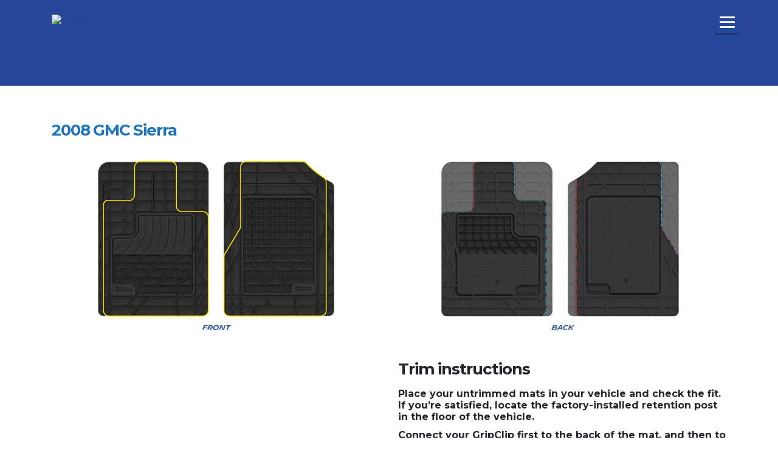

--- FILE ---
content_type: text/css
request_url: https://customfitmat.com/wp-content/uploads/stm_uploads/skin-custom.css?ver=215
body_size: 82363
content:
.stm-template-car_rental div.selector,.stm-template-car_rental div.selector span,.stm-template-car_rental div.checker span,.stm-template-car_rental div.radio span,.stm-template-car_rental div.uploader,.stm-template-car_rental div.uploader span.action,.stm-template-car_rental div.button, .stm-template-car_rental div.button span {background-image: url(https://customfitmat.com/wp-content/themes/motors/assets/images/rental-checks2x.png); }.stm-template-car_rental div.radio span, .stm-template-car_rental div.radio span {background-image: url(https://customfitmat.com/wp-content/themes/motors/assets/images/rental_radio.png); }.stm-template-car_rental.stm-macintosh .header-listing .listing-menu > li > a {-webkit-font-smoothing: antialiased;-moz-osx-font-smoothing: grayscale; }.stm-template-car_rental #top-bar .top-bar-wrapper {display: block;border: none !important; }.stm-template-car_rental #header {min-height: 96px; }.stm-template-car_rental .header-listing {min-height: 96px;width: 100%;padding: 29px 0 13px;background-color: transparent;-webkit-transition: background-color .3s 0s, top .3s 0s;transition: background-color .3s 0s, top .3s 0s; }.stm-template-car_rental .header-listing .listing-header-bg {position: absolute;top: 0;left: 0;width: 100%;height: 100%;opacity: 0;background-size: cover;background-position: 50% 50%;z-index: 1;-webkit-transition: opacity .3s 0s;transition: opacity .3s 0s; }.stm-template-car_rental .header-listing.stm-fixed-invisible {position: fixed;top: -100%;-webkit-transition: top .3s 0s;transition: top .3s 0s; }.stm-template-car_rental .header-listing.stm-fixed {padding: 10px 0 5px;top: 0;position: fixed; }.stm-template-car_rental .header-listing.stm-fixed:after {opacity: 1; }.stm-template-car_rental .header-listing.stm-fixed .listing-header-bg {opacity: 0.3; }.stm-template-car_rental .header-listing .header-inner-content {position: relative;z-index: 5; }.stm-template-car_rental .header-listing .listing-logo-main {float: left;margin-right: 24px; }.stm-template-car_rental .header-listing .listing-right-actions {float: right;margin-left: 24px; }.stm-template-car_rental .header-listing .listing-menu {padding-left: 0;list-style: none;text-align: center; }.stm-template-car_rental .header-listing .listing-menu .sub-menu {margin-top: 0;text-align: left; }.stm-template-car_rental .header-listing .listing-menu .sub-menu a {color: #cc6119;font-size: 14px; }.stm-template-car_rental .header-listing .listing-menu .sub-menu a:hover {background-color: #cc6119;color: #fff; }.stm-template-car_rental .header-listing .listing-menu .sub-menu:before {position: absolute;content: '';display: block;top: -10px;left: 0;right: 0;height: 10px;background: transparent;opacity: 0; }.stm-template-car_rental .header-listing .listing-menu > li {position: relative;display: inline-block;margin-right: 45px;font-size: 0;letter-spacing: -0.5px; }.stm-template-car_rental .header-listing .listing-menu > li.current-menu-item a {color: #cc6119; }.stm-template-car_rental .header-listing .listing-menu > li:last-child {margin-right: 0; }.stm-template-car_rental .header-listing .listing-menu > li > ul {margin-top: 8px !important;visibility: hidden;opacity: 0;padding: 0;list-style: none;position: absolute;width: 250px;top: 105%;left: 0;background-color: #fff;box-shadow: 1px 1px 3px rgba(0, 0, 0, 0.2); }.stm-template-car_rental .header-listing .listing-menu > li > ul li {position: relative;margin-bottom: 0;margin-left: 0 !important; }.stm-template-car_rental .header-listing .listing-menu > li > ul li.menu-item-has-children > a:after {position: absolute;content: '';display: block;font: normal normal normal 14px/1 FontAwesome;font-size: inherit;text-rendering: auto;-webkit-font-smoothing: antialiased;-moz-osx-font-smoothing: grayscale;-webkit-transform: translate(0, 0);transform: translate(0, 0);top: 50%;margin-top: -7px;right: 20px;font-size: 14px;content: "\f105"; }.stm-template-car_rental .header-listing .listing-menu > li > ul li a {position: relative;display: block;padding: 12px 30px 12px 34px;text-decoration: none !important;color: #cc6119;font-weight: 400; }.stm-template-car_rental .header-listing .listing-menu > li > ul li > ul {visibility: hidden;opacity: 0;padding: 0;list-style: none;position: absolute;width: 250px;top: 0;left: 105%;background-color: #fff;box-shadow: 1px 1px 3px rgba(0, 0, 0, 0.2);z-index: -1; }.stm-template-car_rental .header-listing .listing-menu > li > ul li > ul li > ul {visibility: hidden;opacity: 0;padding: 0;list-style: none;position: absolute;width: 250px;top: 0;left: 105%;background-color: #fff;box-shadow: 1px 1px 3px rgba(0, 0, 0, 0.2);z-index: -1; }.stm-template-car_rental .header-listing .listing-menu > li > ul li > ul li > ul li > ul {visibility: hidden;opacity: 0;padding: 0;list-style: none;position: absolute;width: 250px;top: 0;left: 105%;background-color: #fff;box-shadow: 1px 1px 3px rgba(0, 0, 0, 0.2);z-index: -1; }.stm-template-car_rental .header-listing .listing-menu > li > ul li > ul li > ul li:hover > ul {visibility: visible;left: 100%;opacity: 1; }.stm-template-car_rental .header-listing .listing-menu > li > ul li > ul li:hover > ul {visibility: visible;left: 100%;opacity: 1; }.stm-template-car_rental .header-listing .listing-menu > li > ul li:hover > ul {visibility: visible;left: 100%;opacity: 1; }.stm-template-car_rental .header-listing .listing-menu > li:hover > a {color: #cc6119; }.stm-template-car_rental .header-listing .listing-menu > li:hover > ul {visibility: visible;top: 100%;opacity: 1; }.stm-template-car_rental .header-listing .listing-menu > li > a {position: relative;font-size: 14px;text-transform: uppercase;font-weight: 700;color: #fff;text-decoration: none !important; }.stm-template-car_rental .header-listing .listing-menu > li > a:hover {color: #cc6119; }.stm-template-car_rental .header-listing .listing_add_cart {margin-top: 6px;margin-right: 2px;float: right;text-decoration: none !important; }.stm-template-car_rental .header-listing .listing_add_cart > div {display: block;position: relative;padding: 12px 22px 10px 61px !important;background: #cc6119;color: #fff;font-size: 12px;text-transform: uppercase;font-weight: 700;text-decoration: none !important;border-radius: 2px; }.stm-template-car_rental .header-listing .listing_add_cart > div:hover {background: rgba(27, 199, 68, 0.85); }.stm-template-car_rental .header-listing .listing_add_cart > div > i {position: absolute;top: 13px;left: 21px;font-size: 19px; }.stm-template-car_rental .stm_rental_button {position: relative;top: 5px;color: #fff;font-size: 18px;font-weight: 600; }.stm-template-car_rental .stm_rental_button i {position: relative;top: 6px;margin-right: 10px;font-size: 27px;color: #cc6119; }.stm-template-car_rental #top-bar .language-switcher-unit .lang_dropdown_menu {margin-top: 9px; }.stm-template-car_rental #top-bar .language-switcher-unit .lang_dropdown_menu img {position: relative;top: -1px;left: -1px;margin-right: 5px; }.stm-template-car_rental #top-bar .language-switcher-unit .stm_current_language {position: relative;top: 1px;text-transform: none;font-size: 13px;line-height: 13px;letter-spacing: -0.2px; }.stm-template-car_rental #top-bar .language-switcher-unit .stm_current_language img {position: relative;top: -1px;max-height: 11px;margin-right: 7px;-webkit-transform: translateZ(0);transform: translateZ(0); }.stm-template-car_rental #top-bar .language-switcher-unit .stm_current_language i:before {content: '';display: block;position: relative;top: 1px;left: 4px;width: 0;height: 0;border-left: 4px solid transparent;border-right: 4px solid transparent;border-top: 4px solid #a8a8a8; }.stm-template-car_rental .stm_text_baloon {position: relative;display: inline-block;padding: 18px;margin-bottom: 55px !important;background-color: #cc6119;border-radius: 50%;min-width: 190px; }.stm-template-car_rental .stm_text_baloon .stm-rental-baloon_tail {position: absolute;right: -18px;bottom: -30px;font-size: 114px;z-index: 0;color: #cc6119;-webkit-transform: rotate(3deg);transform: rotate(3deg); }.stm-template-car_rental .stm_text_baloon .inner {position: relative;width: 100%;height: 0;padding-bottom: 100%;z-index: 5; }.stm-template-car_rental .stm_text_baloon .inner h1 {padding: 16px 0 0 6px;margin-bottom: 0;letter-spacing: -1.2px;line-height: 55px; }.stm-template-car_rental .stm_text_baloon .inner h2 {padding-left: 13px;font-size: 35px;margin-bottom: 0;text-align: center;margin-top: -10px; }.stm-template-car_rental .stm_text_baloon .inner h4 {width: auto;max-width: 120px;margin: 3px auto 0;font-size: 18px;line-height: 18px;font-weight: 700;letter-spacing: -0.4px;text-transform: uppercase;text-align: center; }.stm-template-car_rental .icon-box {margin-bottom: 28px; }.stm-template-car_rental .icon-box .icon {width: 54px;height: 54px;margin: 0 20px 0 0;text-align: center;line-height: 58px;border-radius: 50%; }.stm-template-car_rental .icon-box .icon-text h4 {font-size: 18px;color: #273f44 !important;letter-spacing: -0.5px;font-weight: 400; }.stm-template-car_rental .vc_custom_heading {margin: 35px 0; }.stm-template-car_rental .testimonials-carousel-wrapper {margin: 0 -15px 51px; }.stm-template-car_rental .testimonials-carousel-wrapper .testimonials-carousel {border: 0; }.stm-template-car_rental .testimonials-carousel-wrapper .testimonials-carousel .testimonial-unit {padding: 0 15px; }.stm-template-car_rental .testimonials-carousel-wrapper .testimonials-carousel .testimonial-unit > .clearfix {padding: 30px 35px 58px;border: 1px dashed #bec5c7; }.stm-template-car_rental .testimonials-carousel-wrapper .testimonials-carousel .testimonial-unit .image {margin: 0 0 20px;float: none;text-align: center; }.stm-template-car_rental .testimonials-carousel-wrapper .testimonials-carousel .testimonial-unit .image img {display: inline-block;width: auto;margin: 0 auto;border-radius: 50%; }.stm-template-car_rental .testimonials-carousel-wrapper .testimonials-carousel .testimonial-unit .testimonial-info .author {font-size: 18px;text-align: center;color: #343743; }.stm-template-car_rental .testimonials-carousel-wrapper .testimonials-carousel .testimonial-unit .testimonial-info .author-car {text-align: center; }.stm-template-car_rental .testimonials-carousel-wrapper .testimonials-carousel .testimonial-unit .content {margin: 9px -5px 0;padding: 0 10px;text-align: center;color: #888;line-height: 20px;font-size: 13px; }.stm-template-car_rental .testimonials-carousel-wrapper .testimonials-carousel .owl-controls {position: static;margin: 43px 0 0; }.stm-template-car_rental .testimonials-carousel-wrapper .testimonials-carousel .owl-controls .owl-dots .owl-dot span {width: 12px;height: 12px;border: 1px solid #c1c8c9;background-color: transparent; }.stm-template-car_rental .testimonials-carousel-wrapper .testimonials-carousel .owl-controls .owl-dots .owl-dot.active span {background-color: #cc6119;border-color: #cc6119;-webkit-transform: scale(1);transform: scale(1); }.stm-template-car_rental .stm-button.stm-button-icon {padding: 16px 45px 15px 25px; }.stm-template-car_rental .stm-button.stm-button-icon i {right: 16px;left: auto; }.stm-template-car_rental .stm-stretch-image-right .vc_column-inner,.stm-template-car_rental .stm-stretch-image-left .vc_column-inner {background-size: cover; }.stm-template-car_rental .stm-call-to-action {padding: 40px 46px 35px 28px; }.stm-template-car_rental .stm-call-to-action .call-to-action-content {padding-left: 0; }.stm-template-car_rental .stm-call-to-action .call-to-action-content .content {font-size: 24px;text-transform: uppercase;font-weight: 700; }.stm-template-car_rental .stm-call-to-action .call-to-action-content .content span {color: #273f44; }.stm-template-car_rental .stm-call-to-action .call-to-action-right .call-to-action-meta .content {font-weight: 700;font-size: 24px;color: #273f44; }.stm-template-car_rental .stm-call-to-action .call-to-action-right .call-to-action-meta .content i {left: 11px;top: 8px;font-size: 33px;color: #fff; }.stm-template-car_rental .stm-call-to-action .stm-button-rental {float: right;position: relative;margin-left: 50px;padding: 15px 21px 15px 47px;border: 2px solid #fff;font-size: 14px;font-weight: 700;box-shadow: none !important;background: transparent !important;color: #273f44 !important;-webkit-transition: all 0.3s ease;transition: all 0.3s ease; }.stm-template-car_rental .stm-call-to-action .stm-button-rental i {position: absolute;left: 17px;top: 13px;color: #273f44;font-size: 18px; }.stm-template-car_rental .stm-call-to-action .stm-button-rental:hover {background-color: #fff !important; }.stm-template-car_rental .footer_widgets_wrapper .widget_socials li a {border-radius: 50%; }.stm-template-car_rental .footer_widgets_wrapper .widget_socials li a:hover {background-color: #cc6119; }.stm-template-car_rental .copyright-socials ul li a,.stm-template-car_rental .footer_widgets_wrapper .widget-title h6 .colored {color: #cc6119; }.stm-template-car_rental .stm-iw-wrapper .stm-iw-first {display: none; }.stm-template-car_rental .stm-iw-wrapper .stm-iw-second {background: none !important;box-shadow: 0 5px 10px rgba(0, 0, 0, 0.36) !important; }.stm-template-car_rental .stm-iw-wrapper .stm-iw-third:after {content: '';display: block;width: 25px;height: 25px;background: #fff;box-shadow: 0 5px 10px rgba(0, 0, 0, 0.36) !important;-webkit-transform: rotate(45deg);transform: rotate(45deg);margin: -12px 0 0 -3px; }.stm-template-car_rental .stm-iw-wrapper .stm-iw-third div {display: none; }.stm-template-car_rental .stm_offices_wrapper {padding: 28px 0 27px 25px;max-width: 248px; }.stm-template-car_rental .stm_offices_wrapper .location {margin-bottom: 27px;font-size: 18px;color: #273f44;letter-spacing: -0.4px; }.stm-template-car_rental .stm_offices_wrapper .stm_work_hours,.stm-template-car_rental .stm_offices_wrapper .phone_fax,.stm-template-car_rental .stm_offices_wrapper .address {position: relative;padding-left: 35px;font-size: 13px;line-height: 18px;color: #888888; }.stm-template-car_rental .stm_offices_wrapper .stm_work_hours i,.stm-template-car_rental .stm_offices_wrapper .phone_fax i,.stm-template-car_rental .stm_offices_wrapper .address i {position: absolute;left: 0;top: 0;font-size: 20px;color: #cc6119; }.stm-template-car_rental .stm_offices_wrapper .address {margin-bottom: 22px; }.stm-template-car_rental .stm_products_grid_class {display: -webkit-box;display: -ms-flexbox;display: flex;-ms-flex-wrap: wrap;flex-wrap: wrap;margin: 0 -15px; }.stm-template-car_rental .stm_products_grid_class .stm_product_grid_single {width: 33.3333%;padding: 0 15px;margin-bottom: 30px; }.stm-template-car_rental .stm_products_grid_class .stm_product_grid_single .inner {display: block;text-decoration: none !important;position: relative;height: 100%;background-color: #fff;overflow: hidden; }.stm-template-car_rental .stm_products_grid_class .stm_product_grid_single .inner:before {content: '';display: block;position: absolute;left: 0;top: 0;width: 100%;height: 100%;background-color: #cc6119;-webkit-transform: scale(0.8);transform: scale(0.8);-webkit-transition: all 0.5s ease;transition: all 0.5s ease;opacity: 0;z-index: 15; }.stm-template-car_rental .stm_products_grid_class .stm_product_grid_single .inner > div {position: relative;z-index: 20; }.stm-template-car_rental .stm_products_grid_class .stm_product_grid_single .inner .stm_top {padding: 41px 7px 25px 36px; }.stm-template-car_rental .stm_products_grid_class .stm_product_grid_single .inner .stm_top .stm_left {float: left;width: 55%; }.stm-template-car_rental .stm_products_grid_class .stm_product_grid_single .inner .stm_top .stm_left h3 {margin-bottom: -1px;font-size: 22px;color: #273f44;letter-spacing: -0.8px; }.stm-template-car_rental .stm_products_grid_class .stm_product_grid_single .inner .stm_top .stm_left .s_title {margin-bottom: 17px;font-weight: 700;color: #272727;font-size: 14px; }.stm-template-car_rental .stm_products_grid_class .stm_product_grid_single .inner .stm_top .stm_left .price {display: inline-block;padding: 5px 18px 6px 12px;background-color: #cc6119;text-transform: uppercase;font-weight: 700;color: #fff;font-size: 15px;-webkit-transition: all 0.3s ease;transition: all 0.3s ease; }.stm-template-car_rental .stm_products_grid_class .stm_product_grid_single .inner .stm_top .stm_left .price > mark {display: block;padding: 0;background-color: #cc6119;color: #fff;font-size: 12px;-webkit-transition: all 0.3s ease;transition: all 0.3s ease; }.stm-template-car_rental .stm_products_grid_class .stm_product_grid_single .inner .stm_top .stm_left .price .amount {font-size: 24px; }.stm-template-car_rental .stm_products_grid_class .stm_product_grid_single .inner .stm_top .stm_right {float: right;width: 35%; }.stm-template-car_rental .stm_products_grid_class .stm_product_grid_single .inner .stm_top .stm_right .single_info {position: relative;padding-left: 30px;margin: -2px 0 13px 0;font-size: 13px;color: #777777;-webkit-transition: all 0.3s ease;transition: all 0.3s ease; }.stm-template-car_rental .stm_products_grid_class .stm_product_grid_single .inner .stm_top .stm_right .single_info i {position: absolute;display: block;left: 0;top: 1px;font-size: 19px;color: #cc6119;-webkit-transition: all 0.3s ease;transition: all 0.3s ease; }.stm-template-car_rental .stm_products_grid_class .stm_product_grid_single .inner .stm_image {padding: 0 15px;text-align: center; }.stm-template-car_rental .stm_products_grid_class .stm_product_grid_single .inner .stm_image img {position: relative;top: -10px;display: inline-block;max-width: 100%;vertical-align: top; }.stm-template-car_rental .stm_products_grid_class .stm_product_grid_single:hover .inner:before {-webkit-transform: scale(1.2);transform: scale(1.2);opacity: 1; }.stm-template-car_rental .stm_products_grid_class .stm_product_grid_single:hover .inner .price,.stm-template-car_rental .stm_products_grid_class .stm_product_grid_single:hover .inner mark {background-color: #273f44 !important;color: #fff !important; }.stm-template-car_rental .stm_products_grid_class .stm_product_grid_single:hover .inner .single_info i {color: #273f44 !important; }.stm-template-car_rental .stm_rent_car_form_wrapper {padding: 0 0 54px 0;margin-top: 8px; }.stm-template-car_rental .stm_rent_car_form_wrapper .stm_form_title {display: none; }.stm-template-car_rental .stm_rent_car_form_wrapper.style_1 .stm_same_return {padding-bottom: 0 !important; }.stm-template-car_rental .stm_rent_car_form_wrapper.style_1 .stm_same_return .stm_drop_location {padding-bottom: 10px; }.stm-template-car_rental .stm_rent_car_form_wrapper.style_1 .stm_rent_car_form {position: relative; }.stm-template-car_rental .stm_rent_car_form_wrapper.style_1 .stm_rent_car_form:after {position: absolute;content: '';display: block;height: 8px;width: 90%;position: absolute;left: 50%;bottom: -25px;-webkit-transform: translateX(-50%);transform: translateX(-50%);background: rgba(0, 0, 0, 0.1);background: -webkit-gradient(left top, right top, color-stop(0%, rgba(0, 0, 0, 0.1)), color-stop(13%, rgba(0, 0, 0, 0.4)), color-stop(50%, rgba(0, 0, 0, 0.72)), color-stop(88%, rgba(0, 0, 0, 0.4)), color-stop(100%, rgba(0, 0, 0, 0.1)));background: -webkit-linear-gradient(left, rgba(0, 0, 0, 0.1) 0%, rgba(0, 0, 0, 0.4) 13%, rgba(0, 0, 0, 0.72) 50%, rgba(0, 0, 0, 0.4) 88%, rgba(0, 0, 0, 0.1) 100%);background: linear-gradient(to right, rgba(0, 0, 0, 0.1) 0%, rgba(0, 0, 0, 0.4) 13%, rgba(0, 0, 0, 0.72) 50%, rgba(0, 0, 0, 0.4) 88%, rgba(0, 0, 0, 0.1) 100%);border-radius: 100%;-webkit-filter: blur(5px);filter: blur(5px);opacity: 0.4; }.stm-template-car_rental .stm_rent_car_form_wrapper.style_2 {margin-top: 0; }.stm-template-car_rental .stm_rent_car_form_wrapper.style_2 .stm_rent_car_form {padding-bottom: 26px;width: 100%;background-color: #fff; }.stm-template-car_rental .stm_rent_car_form_wrapper.style_2 .stm_rent_car_form h4:not(.stm_form_title) {margin-bottom: 29px; }.stm-template-car_rental .stm_rent_car_form_wrapper.style_2 .stm_rent_car_form .stm_same_return {padding-bottom: 0 !important; }.stm-template-car_rental .stm_rent_car_form_wrapper.style_2 .stm_rent_car_form .stm_same_return .stm_drop_location {padding-bottom: 30px; }.stm-template-car_rental .stm_rent_car_form_wrapper.style_2 .stm_rent_car_form .stm_rent_form_fields {padding: 30px 31px 20px;margin-bottom: 35px;border: 2px solid #cc6119; }.stm-template-car_rental .stm_rent_car_form_wrapper.style_2 .stm_rent_car_form .stm_rent_form_fields.stm_rent_form_fields-drop {padding-bottom: 17px;margin-bottom: 33px; }.stm-template-car_rental .stm_rent_car_form_wrapper.style_2 .stm_rent_car_form .stm_rent_form_fields label {margin: 10px 0 24px; }.stm-template-car_rental .stm_rent_car_form_wrapper.style_2 .stm_rent_car_form .stm_rent_form_fields .stm_form_title {display: block;font-size: 12px;margin-bottom: 5px;letter-spacing: -0px; }.stm-template-car_rental .stm_rent_car_form_wrapper.style_2 .stm_rent_car_form .stm_rent_form_fields .stm_date_time_input input,.stm-template-car_rental .stm_rent_car_form_wrapper.style_2 .stm_rent_car_form .stm_rent_form_fields .select2-container--default .select2-selection--single {background-color: #eee !important; }.stm-template-car_rental .stm_rent_car_form_wrapper.style_2 .stm_rent_car_form button[type="submit"] {width: 100%;padding-top: 14px;padding-bottom: 15px;border-radius: 0;text-transform: none;font-size: 16px;box-shadow: none !important;top: 0;border: 2px solid #cc6119;background-color: #cc6119;color: #273f44 !important;-webkit-transition: all 0.3s ease;transition: all 0.3s ease; }.stm-template-car_rental .stm_rent_car_form_wrapper.style_2 .stm_rent_car_form button[type="submit"]:hover {background-color: #273f44;border-color: #273f44;color: #fff !important; }.stm-template-car_rental .stm_rent_car_form_wrapper .stm_rent_car_form {display: inline-block;width: 354px;max-width: 100%;padding: 35px 30px 32px;background-color: #cc6119;text-align: left; }.stm-template-car_rental .stm_rent_car_form_wrapper .stm_rent_car_form h4 {margin-bottom: 7px;font-size: 16px;font-weight: 700;text-transform: uppercase;letter-spacing: -0.5px; }.stm-template-car_rental .stm_rent_car_form_wrapper label {margin: 8px 0;color: #17293a; }.stm-template-car_rental .stm_rent_car_form_wrapper label .checker {margin-right: 5px !important; }.stm-template-car_rental .stm_rent_car_form_wrapper .stm_pickup_location {position: relative; }.stm-template-car_rental .stm_rent_car_form_wrapper .stm_pickup_location.stm_error .select2-container {outline: 2px solid red !important; }.stm-template-car_rental .stm_rent_car_form_wrapper .stm_pickup_location .select2-container--default .select2-selection--single .select2-selection__arrow {height: 40px; }.stm-template-car_rental .stm_rent_car_form_wrapper .stm_pickup_location .select2-container--default .select2-selection--single {height: 40px;background-color: #fff !important; }.stm-template-car_rental .stm_rent_car_form_wrapper .stm_pickup_location .select2-container--default .select2-selection--single .select2-selection__rendered {height: 40px;line-height: 40px;padding-left: 36px;color: #273f44; }.stm-template-car_rental .stm_rent_car_form_wrapper .stm_pickup_location > i {position: absolute;top: 13px;left: 11px;color: #273f44;z-index: 25; }.stm-template-car_rental .stm_rent_car_form_wrapper button[type="submit"] {margin-top: 19px;padding: 16px 24px 12px 19px;font-size: 12px; }.stm-template-car_rental .stm_rent_car_form_wrapper button[type="submit"] i {position: relative;top: -1px;left: 10px; }.stm-template-car_rental .stm_date_time_input {margin-bottom: 18px; }.stm-template-car_rental .stm_date_time_input input {padding-left: 37px;height: 40px;line-height: 40px;background-color: #fff;border: 0; }.stm-template-car_rental .stm_date_time_input input.active {color: #273f44; }.stm-template-car_rental .stm_date_time_input input.active, .stm-template-car_rental .stm_date_time_input input:focus {border-color: transparent; }.stm-template-car_rental .stm_date_time_input input.active + i, .stm-template-car_rental .stm_date_time_input input:focus + i {opacity: 1; }.stm-template-car_rental .stm_date_time_input .stm_date_input,.stm-template-car_rental .stm_date_time_input .stm_time_input {position: relative; }.stm-template-car_rental .stm_date_time_input .stm_date_input i,.stm-template-car_rental .stm_date_time_input .stm_time_input i {position: absolute;top: 12px;left: 12px;font-size: 16px;opacity: 0.3;-webkit-transition: all 0.3s ease;transition: all 0.3s ease; }.stm-template-car_rental .stm_date_time_input .stm_date_input i.fa-clock-o,.stm-template-car_rental .stm_date_time_input .stm_time_input i.fa-clock-o {top: 11px;font-size: 17px; }.stm-template-car_rental .stm_date_time_input:after {content: '';display: block;clear: both; }.stm-template-car_rental .stm_date_time_input > div {position: relative; }.stm-template-car_rental .stm_date_time_input > div i {position: absolute;top: 5px;left: 5px; }.stm-template-car_rental .stm-button, .stm-template-car_rental input[type="submit"], .stm-template-car_rental button, .stm-template-car_rental .button, .stm-template-car_rental .load-more-btn {background-color: #273f44;box-shadow: 0 2px 0 #1f3236; }.stm-template-car_rental .stm-button:active, .stm-template-car_rental input[type="submit"]:active, .stm-template-car_rental button:active, .stm-template-car_rental .button:active, .stm-template-car_rental .load-more-btn:active {box-shadow: 0 0 0 #1f3236; }.stm-template-car_rental .stm_pickup_location .stm_locations_description {display: none !important; }.stm-template-car_rental:after {content: '';display: block;position: fixed;background: rgba(0, 0, 0, 0.5);width: 100%;height: 100%;top: 0;left: 0;visibility: hidden;opacity: 0;-webkit-transition: all 0.3s ease;transition: all 0.3s ease;z-index: 9500; }.stm-template-car_rental.stm_background_overlay:after {visibility: visible;opacity: 1; }.stm-template-car_rental .stm_rent_location {z-index: 9501; }.stm-template-car_rental .stm_rent_location > * {z-index: 90; }.stm-template-car_rental .stm_rent_location .select2-dropdown {min-height: 295px;border: 0;background-color: #eee; }.stm-template-car_rental .stm_rent_location .select2-dropdown .select2-results__options li {border-bottom: 0;font-size: 14px; }.stm-template-car_rental .stm_rent_location .select2-dropdown .select2-results__options li.select2-results__option--highlighted {background-color: #fff; }.stm-template-car_rental .stm_locations_description {position: absolute;width: 572px;min-height: 295px;top: 0;padding: 0;list-style: none;margin-bottom: 0;right: 100%; }.stm-template-car_rental .stm_locations_description.text-left_position {right: inherit;left: 100%; }.stm-template-car_rental .stm_locations_description li {position: absolute;top: 0;left: 0;width: 100%;height: 100%;margin-bottom: 0;background-color: #fff; }.stm-template-car_rental .stm_locations_description li.active {visibility: visible;opacity: 1; }.stm-template-car_rental .stm_locations_description li .stm_offices_wrapper {max-width: 100%;background-color: #fff; }.stm-template-car_rental .stm_locations_description li .stm_offices_wrapper > div {max-width: 220px; }.stm-template-car_rental .stm_locations_description li .stm_offices_wrapper .phone_fax {margin-bottom: 22px; }.stm-template-car_rental .stm_locations_description li .stm_offices_wrapper img {position: absolute;right: 22px;top: 22px; }.stm-template-car_rental .stm_same_return {display: none;padding-bottom: 10px !important; }.stm-template-car_rental .stm_same_return.active {display: block; }.stm-template-car_rental .xdsoft_stm_datetimepicker {border: 0;background-color: #f5f5f5;box-shadow: none;padding: 0;margin: 5px 0 0 -23px; }.stm-template-car_rental .xdsoft_stm_datetimepicker .xdsoft_yearselect,.stm-template-car_rental .xdsoft_stm_datetimepicker .xdsoft_monthselect {display: none !important; }.stm-template-car_rental .xdsoft_stm_datetimepicker .xdsoft_calendar td {font-size: 14px;color: #264699;border: 0;padding: 5px 11px;height: 40px;width: 40px;text-align: center;background-color: #fff;border-bottom: 1px solid #d9d9d9; }.stm-template-car_rental .xdsoft_stm_datetimepicker .xdsoft_calendar td.xdsoft_disabled:hover {font-weight: 400;cursor: not-allowed; }.stm-template-car_rental .xdsoft_stm_datetimepicker .xdsoft_calendar td.xdsoft_today {color: inherit;font-weight: 400; }.stm-template-car_rental .xdsoft_stm_datetimepicker .xdsoft_calendar td:hover, .stm-template-car_rental .xdsoft_stm_datetimepicker .xdsoft_calendar td.xdsoft_current {font-weight: 700;background-color: #cc6119 !important;color: #273f44 !important; }.stm-template-car_rental .xdsoft_stm_datetimepicker .xdsoft_calendar td > div {padding-right: 0; }.stm-template-car_rental .xdsoft_stm_datetimepicker .xdsoft_calendar th {padding: 5px 9px;background-color: #273f44;border: 0;font-size: 10px; }.stm-template-car_rental .xdsoft_stm_datetimepicker button {box-shadow: none !important; }.stm-template-car_rental .xdsoft_stm_datetimepicker .xdsoft_mounthpicker {min-height: 50px;padding-top: 10px;background-color: #273f44; }.stm-template-car_rental .xdsoft_stm_datetimepicker .xdsoft_mounthpicker .xdsoft_label {background-color: transparent;color: #fff; }.stm-template-car_rental .xdsoft_stm_datetimepicker .xdsoft_mounthpicker .xdsoft_label span {text-decoration: none !important; }.stm-template-car_rental .xdsoft_stm_datetimepicker .xdsoft_mounthpicker .xdsoft_prev,.stm-template-car_rental .xdsoft_stm_datetimepicker .xdsoft_mounthpicker .xdsoft_next {position: relative;background: none;width: 30px;height: 30px;line-height: 30px;text-align: center;opacity: 1;top: 0 !important; }.stm-template-car_rental .xdsoft_stm_datetimepicker .xdsoft_mounthpicker .xdsoft_prev:after,.stm-template-car_rental .xdsoft_stm_datetimepicker .xdsoft_mounthpicker .xdsoft_next:after {content: '';display: block;width: 0;height: 0;margin: 0 auto; }.stm-template-car_rental .xdsoft_stm_datetimepicker .xdsoft_mounthpicker .xdsoft_prev:after {border-top: 5px solid transparent;border-bottom: 5px solid transparent;border-right: 7px solid #fff; }.stm-template-car_rental .xdsoft_stm_datetimepicker .xdsoft_mounthpicker .xdsoft_prev:hover:after {border-right-color: #cc6119; }.stm-template-car_rental .xdsoft_stm_datetimepicker .xdsoft_mounthpicker .xdsoft_next:after {border-top: 5px solid transparent;border-bottom: 5px solid transparent;border-left: 7px solid #fff; }.stm-template-car_rental .xdsoft_stm_datetimepicker .xdsoft_mounthpicker .xdsoft_next:hover:after {border-left-color: #cc6119; }.stm-template-car_rental .xdsoft_stm_datetimepicker .xdsoft_datepicker {width: 282px;margin: 0;background-color: #fff; }.stm-template-car_rental .xdsoft_stm_datetimepicker .xdsoft_datepicker .xdsoft_today_button {display: none; }.stm-template-car_rental .xdsoft_stm_datetimepicker .xdsoft_datepicker .xdsoft_month,.stm-template-car_rental .xdsoft_stm_datetimepicker .xdsoft_datepicker .xdsoft_year {display: inline-block;float: none;padding: 5px 0 0 0;width: inherit;text-align: center;text-transform: uppercase; }.stm-template-car_rental .xdsoft_stm_datetimepicker .xdsoft_datepicker .xdsoft_month i,.stm-template-car_rental .xdsoft_stm_datetimepicker .xdsoft_datepicker .xdsoft_year i {display: none; }.stm-template-car_rental .xdsoft_stm_datetimepicker .xdsoft_datepicker .xdsoft_month span {color: #cc6119; }.stm-template-car_rental .xdsoft_stm_datetimepicker .xdsoft_timepicker {margin: 0 !important;background-color: #f5f5f5; }.stm-template-car_rental .xdsoft_stm_datetimepicker .xdsoft_timepicker .xdsoft_prev,.stm-template-car_rental .xdsoft_stm_datetimepicker .xdsoft_timepicker .xdsoft_next {position: relative;background: none;width: 30px;height: 30px;line-height: 30px;text-align: center;opacity: 1;top: 0 !important; }.stm-template-car_rental .xdsoft_stm_datetimepicker .xdsoft_timepicker .xdsoft_prev:after,.stm-template-car_rental .xdsoft_stm_datetimepicker .xdsoft_timepicker .xdsoft_next:after {content: '';display: block;width: 0;height: 0;margin: 0 auto; }.stm-template-car_rental .xdsoft_stm_datetimepicker .xdsoft_timepicker .xdsoft_prev {margin-bottom: 12px !important; }.stm-template-car_rental .xdsoft_stm_datetimepicker .xdsoft_timepicker .xdsoft_prev:after {border-left: 5px solid transparent;border-right: 5px solid transparent;border-bottom: 7px solid #273f44; }.stm-template-car_rental .xdsoft_stm_datetimepicker .xdsoft_timepicker .xdsoft_prev:hover:after {border-bottom-color: #cc6119; }.stm-template-car_rental .xdsoft_stm_datetimepicker .xdsoft_timepicker .xdsoft_next:after {border-left: 5px solid transparent;border-right: 5px solid transparent;border-top: 7px solid #273f44; }.stm-template-car_rental .xdsoft_stm_datetimepicker .xdsoft_timepicker .xdsoft_next:hover:after {border-top-color: #cc6119; }.stm-template-car_rental .xdsoft_stm_datetimepicker .xdsoft_timepicker .xdsoft_time_box {height: 201px;border: 0; }.stm-template-car_rental .xdsoft_stm_datetimepicker .xdsoft_timepicker .xdsoft_time_box .xdsoft_time {height: 40px;line-height: 40px;border-top-width: 1px !important;color: #273f44; }.stm-template-car_rental .xdsoft_stm_datetimepicker .xdsoft_timepicker .xdsoft_time_box .xdsoft_time:hover, .stm-template-car_rental .xdsoft_stm_datetimepicker .xdsoft_timepicker .xdsoft_time_box .xdsoft_time.xdsoft_current {background-color: #cc6119 !important; }.stm-template-car_rental .xdsoft_stm_datetimepicker .stm_end_date {background-color: red !important; }.stm-template-car_rental .xdsoft_stm_datetimepicker div.selector, .stm-template-car_rental .xdsoft_stm_datetimepicker div.selector span, .stm-template-car_rental .xdsoft_stm_datetimepicker div.checker span, .stm-template-car_rental .xdsoft_stm_datetimepicker div.radio span, .stm-template-car_rental .xdsoft_stm_datetimepicker div.uploader, .stm-template-car_rental .xdsoft_stm_datetimepicker div.uploader span.action, .stm-template-car_rental .xdsoft_stm_datetimepicker div.button, .stm-template-car_rental .xdsoft_stm_datetimepicker div.button span {background-image: url(../images/rental-checks2x.png); }.stm-template-car_rental .xdsoft_stm_datetimepicker .stm_drop_location {margin-bottom: 10px; }.stm-template-car_rental .xdsoft_stm_datetimepicker .xdsoft_stm_datetimepicker {border: 0;background-color: #f5f5f5;box-shadow: none;padding: 0;margin: 5px 0 0 -23px; }.stm-template-car_rental .xdsoft_stm_datetimepicker .xdsoft_stm_datetimepicker .xdsoft_yearselect,.stm-template-car_rental .xdsoft_stm_datetimepicker .xdsoft_stm_datetimepicker .xdsoft_monthselect {display: none !important; }.stm-template-car_rental .xdsoft_stm_datetimepicker .xdsoft_stm_datetimepicker .xdsoft_calendar td {font-size: 14px;color: #264699;border: 0;padding: 5px 11px;height: 40px;width: 40px;text-align: center;background-color: #fff;border-bottom: 1px solid #d9d9d9; }.stm-template-car_rental .xdsoft_stm_datetimepicker .xdsoft_stm_datetimepicker .xdsoft_calendar td.xdsoft_disabled:hover {font-weight: 400;cursor: not-allowed; }.stm-template-car_rental .xdsoft_stm_datetimepicker .xdsoft_stm_datetimepicker .xdsoft_calendar td.xdsoft_today {color: inherit;font-weight: 400; }.stm-template-car_rental .xdsoft_stm_datetimepicker .xdsoft_stm_datetimepicker .xdsoft_calendar td:hover, .stm-template-car_rental .xdsoft_stm_datetimepicker .xdsoft_stm_datetimepicker .xdsoft_calendar td.xdsoft_current {font-weight: 700;background-color: #cc6119 !important;color: #273f44 !important; }.stm-template-car_rental .xdsoft_stm_datetimepicker .xdsoft_stm_datetimepicker .xdsoft_calendar td > div {padding-right: 0; }.stm-template-car_rental .xdsoft_stm_datetimepicker .xdsoft_stm_datetimepicker .xdsoft_calendar th {padding: 5px 9px;background-color: #273f44;border: 0;font-size: 10px; }.stm-template-car_rental .xdsoft_stm_datetimepicker .xdsoft_stm_datetimepicker button {box-shadow: none !important; }.stm-template-car_rental .xdsoft_stm_datetimepicker .xdsoft_stm_datetimepicker .xdsoft_mounthpicker {min-height: 50px;padding-top: 10px;background-color: #273f44; }.stm-template-car_rental .xdsoft_stm_datetimepicker .xdsoft_stm_datetimepicker .xdsoft_mounthpicker .xdsoft_label {background-color: transparent;color: #fff; }.stm-template-car_rental .xdsoft_stm_datetimepicker .xdsoft_stm_datetimepicker .xdsoft_mounthpicker .xdsoft_label span {text-decoration: none !important; }.stm-template-car_rental .xdsoft_stm_datetimepicker .xdsoft_stm_datetimepicker .xdsoft_mounthpicker .xdsoft_prev,.stm-template-car_rental .xdsoft_stm_datetimepicker .xdsoft_stm_datetimepicker .xdsoft_mounthpicker .xdsoft_next {position: relative;background: none;width: 30px;height: 30px;line-height: 30px;text-align: center;opacity: 1;top: 0 !important; }.stm-template-car_rental .xdsoft_stm_datetimepicker .xdsoft_stm_datetimepicker .xdsoft_mounthpicker .xdsoft_prev:after,.stm-template-car_rental .xdsoft_stm_datetimepicker .xdsoft_stm_datetimepicker .xdsoft_mounthpicker .xdsoft_next:after {content: '';display: block;width: 0;height: 0;margin: 0 auto; }.stm-template-car_rental .xdsoft_stm_datetimepicker .xdsoft_stm_datetimepicker .xdsoft_mounthpicker .xdsoft_prev:after {border-top: 5px solid transparent;border-bottom: 5px solid transparent;border-right: 7px solid #fff; }.stm-template-car_rental .xdsoft_stm_datetimepicker .xdsoft_stm_datetimepicker .xdsoft_mounthpicker .xdsoft_prev:hover:after {border-right-color: #cc6119; }.stm-template-car_rental .xdsoft_stm_datetimepicker .xdsoft_stm_datetimepicker .xdsoft_mounthpicker .xdsoft_next:after {border-top: 5px solid transparent;border-bottom: 5px solid transparent;border-left: 7px solid #fff; }.stm-template-car_rental .xdsoft_stm_datetimepicker .xdsoft_stm_datetimepicker .xdsoft_mounthpicker .xdsoft_next:hover:after {border-left-color: #cc6119; }.stm-template-car_rental .xdsoft_stm_datetimepicker .xdsoft_stm_datetimepicker .xdsoft_datepicker {width: 282px;margin: 0;background-color: #fff; }.stm-template-car_rental .xdsoft_stm_datetimepicker .xdsoft_stm_datetimepicker .xdsoft_datepicker .xdsoft_today_button {display: none; }.stm-template-car_rental .xdsoft_stm_datetimepicker .xdsoft_stm_datetimepicker .xdsoft_datepicker .xdsoft_month,.stm-template-car_rental .xdsoft_stm_datetimepicker .xdsoft_stm_datetimepicker .xdsoft_datepicker .xdsoft_year {display: inline-block;float: none;padding: 5px 0 0 0;width: inherit;text-align: center;text-transform: uppercase; }.stm-template-car_rental .xdsoft_stm_datetimepicker .xdsoft_stm_datetimepicker .xdsoft_datepicker .xdsoft_month i,.stm-template-car_rental .xdsoft_stm_datetimepicker .xdsoft_stm_datetimepicker .xdsoft_datepicker .xdsoft_year i {display: none; }.stm-template-car_rental .xdsoft_stm_datetimepicker .xdsoft_stm_datetimepicker .xdsoft_datepicker .xdsoft_month span {color: #cc6119; }.stm-template-car_rental .xdsoft_stm_datetimepicker .xdsoft_stm_datetimepicker .xdsoft_timepicker {margin: 0 !important;background-color: #f5f5f5; }.stm-template-car_rental .xdsoft_stm_datetimepicker .xdsoft_stm_datetimepicker .xdsoft_timepicker .xdsoft_prev,.stm-template-car_rental .xdsoft_stm_datetimepicker .xdsoft_stm_datetimepicker .xdsoft_timepicker .xdsoft_next {position: relative;background: none;width: 30px;height: 30px;line-height: 30px;text-align: center;opacity: 1;top: 0 !important; }.stm-template-car_rental .xdsoft_stm_datetimepicker .xdsoft_stm_datetimepicker .xdsoft_timepicker .xdsoft_prev:after,.stm-template-car_rental .xdsoft_stm_datetimepicker .xdsoft_stm_datetimepicker .xdsoft_timepicker .xdsoft_next:after {content: '';display: block;width: 0;height: 0;margin: 0 auto; }.stm-template-car_rental .xdsoft_stm_datetimepicker .xdsoft_stm_datetimepicker .xdsoft_timepicker .xdsoft_prev {margin-bottom: 12px !important; }.stm-template-car_rental .xdsoft_stm_datetimepicker .xdsoft_stm_datetimepicker .xdsoft_timepicker .xdsoft_prev:after {border-left: 5px solid transparent;border-right: 5px solid transparent;border-bottom: 7px solid #273f44; }.stm-template-car_rental .xdsoft_stm_datetimepicker .xdsoft_stm_datetimepicker .xdsoft_timepicker .xdsoft_prev:hover:after {border-bottom-color: #cc6119; }.stm-template-car_rental .xdsoft_stm_datetimepicker .xdsoft_stm_datetimepicker .xdsoft_timepicker .xdsoft_next:after {border-left: 5px solid transparent;border-right: 5px solid transparent;border-top: 7px solid #273f44; }.stm-template-car_rental .xdsoft_stm_datetimepicker .xdsoft_stm_datetimepicker .xdsoft_timepicker .xdsoft_next:hover:after {border-top-color: #cc6119; }.stm-template-car_rental .xdsoft_stm_datetimepicker .xdsoft_stm_datetimepicker .xdsoft_timepicker .xdsoft_time_box {height: 201px;border: 0; }.stm-template-car_rental .xdsoft_stm_datetimepicker .xdsoft_stm_datetimepicker .xdsoft_timepicker .xdsoft_time_box .xdsoft_time {height: 40px;line-height: 40px;border-top-width: 1px !important;color: #273f44; }.stm-template-car_rental .xdsoft_stm_datetimepicker .xdsoft_stm_datetimepicker .xdsoft_timepicker .xdsoft_time_box .xdsoft_time:hover, .stm-template-car_rental .xdsoft_stm_datetimepicker .xdsoft_stm_datetimepicker .xdsoft_timepicker .xdsoft_time_box .xdsoft_time.xdsoft_current {background-color: #cc6119 !important; }.stm-template-car_rental .xdsoft_stm_datetimepicker .xdsoft_stm_datetimepicker .stm_end_date {background-color: red !important; }.stm-template-car_rental .footer_widgets_wrapper {padding-bottom: 45px; }.stm-template-car_rental .stm-fullwidth-with-parallax-bg {padding: 84px 0 0;background-position: 50% 50%;background-repeat: no-repeat;background-size: cover; }.stm-template-car_rental .stm-fullwidth-with-parallax-bg .stm_wizard_title {padding-bottom: 36px;font-size: 36px;line-height: 50px;color: #fff;font-weight: 700;text-transform: uppercase;text-align: center; }.stm-template-car_rental .stm-fullwidth-with-parallax-bg .container .row {display: -webkit-box;display: -ms-flexbox;display: flex;-ms-flex-wrap: wrap;flex-wrap: wrap; }.stm-template-car_rental .stm-fullwidth-with-parallax-bg .container .row > div {float: none; }.stm-template-car_rental .stm-fullwidth-with-parallax-bg .container .row > div .stm_nav_wizard_step {height: 100%;margin-bottom: 30px; }.stm-template-car_rental .stm-fullwidth-with-parallax-bg .container .row > div .stm_nav_wizard_step .inner {height: 100%; }.stm-template-car_rental .stm-fullwidth-with-parallax-bg .container .row > div .stm_nav_wizard_step .inner .top {display: block;text-decoration: none !important; }.stm-template-car_rental .stm-fullwidth-with-parallax-bg .container .row > div .stm_nav_wizard_step .inner.passed .top .number {background-color: #cc6119; }.stm-template-car_rental .stm-fullwidth-with-parallax-bg .container .row > div .stm_nav_wizard_step .inner.passed .top .number:after {font: normal normal normal 14px/1 FontAwesome;font-size: inherit;text-rendering: auto;-webkit-font-smoothing: antialiased;-moz-osx-font-smoothing: grayscale;-webkit-transform: translate(0, 0);transform: translate(0, 0);content: "\f05d";display: block;font-size: 22px;line-height: 54px; }.stm-template-car_rental .stm-fullwidth-with-parallax-bg .container .row > div .stm_nav_wizard_step .inner.passed .top .number span {display: none; }.stm-template-car_rental .stm-fullwidth-with-parallax-bg .container .row > div .stm_nav_wizard_step .inner.current .content {position: relative;background-color: #cc6119; }.stm-template-car_rental .stm-fullwidth-with-parallax-bg .container .row > div .stm_nav_wizard_step .inner.current .content:after {content: '';display: block;position: absolute;width: 0;height: 0;left: 50%;bottom: -8px;margin-left: -5px;border-right: 11px solid transparent;border-left: 11px solid transparent;border-top: 8px solid #cc6119; }.stm-template-car_rental .stm-fullwidth-with-parallax-bg .container .row > div .stm_nav_wizard_step .top {position: relative;min-height: 54px;background: rgba(42, 64, 69, 0.5);padding-left: 54px; }.stm-template-car_rental .stm-fullwidth-with-parallax-bg .container .row > div .stm_nav_wizard_step .top .number {position: absolute;left: 0;top: 0;width: 54px;height: 100%;background-color: #264699;color: #fff;line-height: 54px;text-align: center; }.stm-template-car_rental .stm-fullwidth-with-parallax-bg .container .row > div .stm_nav_wizard_step .top .number span {font-size: 20px;font-weight: 700;color: #cc6119; }.stm-template-car_rental .stm-fullwidth-with-parallax-bg .container .row > div .stm_nav_wizard_step .top label {display: block;padding: 17px 0 0 17px;color: #fff;font-size: 16px;font-weight: 700;cursor: pointer; }.stm-template-car_rental .stm-fullwidth-with-parallax-bg .container .row > div .stm_nav_wizard_step .content {height: 71%;min-height: 206px;padding: 25px 30px 35px;background: #fff; }.stm-template-car_rental .stm-fullwidth-with-parallax-bg .container .row > div .stm_nav_wizard_step .content .h5,.stm-template-car_rental .stm-fullwidth-with-parallax-bg .container .row > div .stm_nav_wizard_step .content h5 {margin-bottom: 1px;font-size: 13px;font-weight: 700;text-transform: uppercase; }.stm-template-car_rental .stm-fullwidth-with-parallax-bg .container .row > div .stm_nav_wizard_step .content .h5:hover,.stm-template-car_rental .stm-fullwidth-with-parallax-bg .container .row > div .stm_nav_wizard_step .content h5:hover {color: #264699; }.stm-template-car_rental .stm-fullwidth-with-parallax-bg .container .row > div .stm_nav_wizard_step .content .first {min-height: 63px;margin-bottom: 20px; }.stm-template-car_rental .stm-fullwidth-with-parallax-bg .container .row > div .stm_nav_wizard_step .content div {color: #264699;font-size: 13px;line-height: 20px; }.stm-template-car_rental .stm_single_class_car {background-color: #fff;margin-bottom: 10px;padding: 36px 38px 28px 23px;border: 2px solid #fff; }.stm-template-car_rental .stm_single_class_car.current_car {border-color: #cc6119; }.stm-template-car_rental .stm_single_class_car .image {padding-right: 30px; }.stm-template-car_rental .stm_single_class_car .first {padding-right: 30px; }.stm-template-car_rental .stm_single_class_car .second > .row {margin: 0 -50px; }.stm-template-car_rental .stm_single_class_car h3 {margin-bottom: 1px;font-size: 20px;color: #264699;text-transform: uppercase;letter-spacing: -0.7px; }.stm-template-car_rental .stm_single_class_car .s_title {color: #272727;font-size: 14px; }.stm-template-car_rental .stm_single_class_car .infos .single_info {display: inline-block;vertical-align: top;margin: 21px 20px 15px 0; }.stm-template-car_rental .stm_single_class_car .infos .single_info:last-child {margin-right: 0; }.stm-template-car_rental .stm_single_class_car .infos .single_info i {position: relative;top: 4px;color: #cc6119;font-size: 20px; }.stm-template-car_rental .stm_single_class_car .infos .single_info span {margin-left: 5px;font-size: 12px;color: #264699;text-transform: uppercase; }.stm-template-car_rental .stm_single_class_car .more {display: none; }.stm-template-car_rental .stm_single_class_car .lists-inline {padding-top: 20px; }.stm-template-car_rental .stm_single_class_car .lists-inline > ul {padding-left: 0;padding-right: 15px;display: inline-block;vertical-align: top;width: 23.7%;list-style: none; }.stm-template-car_rental .stm_single_class_car .lists-inline > ul li {position: relative;padding-left: 26px;margin-bottom: 8px;font-size: 13px; }.stm-template-car_rental .stm_single_class_car .lists-inline > ul li:before {position: absolute;display: block;font: normal normal normal 14px/1 FontAwesome;text-rendering: auto;-webkit-font-smoothing: antialiased;-moz-osx-font-smoothing: grayscale;-webkit-transform: translate(0, 0);transform: translate(0, 0);left: 3px;top: 4px;content: "\f058";font-size: 14px;color: #cc6119; }.stm-template-car_rental .stm_single_class_car .stm_rent_prices {padding-right: 35px;text-align: right; }.stm-template-car_rental .stm_single_class_car .stm_rent_prices .stm_rent_price {display: inline-block;margin-left: 40px;text-align: center;vertical-align: top; }.stm-template-car_rental .stm_single_class_car .stm_rent_prices .stm_rent_price .total {margin-bottom: 2px;min-height: 22px;color: #264699;font-size: 14px; }.stm-template-car_rental .stm_single_class_car .stm_rent_prices .stm_rent_price .total .amount {font-size: 18px; }.stm-template-car_rental .stm_single_class_car .stm_rent_prices .stm_rent_price .period {margin-bottom: 13px;color: #888;font-size: 12px; }.stm-template-car_rental .stm_single_class_car .stm_rent_prices .stm_rent_price .pay a {display: block;position: relative;min-width: 119px;height: 44px;line-height: 42px;border: 2px solid #cc6119;border-radius: 3px;font-size: 12px;text-transform: uppercase;font-weight: 700;color: #264699 !important;text-decoration: none !important;opacity: 1; }.stm-template-car_rental .stm_single_class_car .stm_rent_prices .stm_rent_price .pay a:hover {border-color: #264699; }.stm-template-car_rental .stm_single_class_car .stm_rent_prices .stm_rent_price .stm_discount {margin-top: 7px;color: #264699;font-size: 11px;text-transform: uppercase; }.stm-template-car_rental .stm_single_class_car .stm_rent_prices .stm_rent_price:first-child {margin-left: 0; }.stm-template-car_rental .stm_single_class_car .stm_rent_prices .stm_rent_price:last-child .pay a {background-color: #cc6119; }.stm-template-car_rental .stm_single_class_car .stm_rent_prices .stm_rent_price:last-child .pay a:hover {color: #fff !important;background-color: #264699; }.stm-template-car_rental .stm-reservation-archive {padding-top: 30px; }.stm-template-car_rental .stm_rental_archive_top {padding: 26px 0 19px;min-height: 104px; }.stm-template-car_rental .stm_rental_archive_top .title {color: #264699;text-transform: uppercase;font-size: 26px;letter-spacing: 0.3px; }.stm-template-car_rental .stm_rental_archive_top .woocommerce-result-count {display: none; }.stm-template-car_rental .stm_rental_archive_top .woocommerce-ordering {margin-top: -3px; }.stm-template-car_rental .stm_rental_archive_top .woocommerce-ordering .select2-container--default {min-width: 180px;border: 1px solid #eee; }.stm-template-car_rental .stm_rental_archive_top .woocommerce-ordering .select2-container--default .select2-selection--single {background-color: #fff;height: 32px; }.stm-template-car_rental .stm_rental_archive_top .woocommerce-ordering .select2-container--default .select2-selection--single .select2-selection__rendered {line-height: 32px;font-size: 13px; }.stm-template-car_rental .stm_rental_archive_top .woocommerce-ordering .select2-container--default .select2-selection--single .select2-selection__arrow {height: 33px; }.stm-template-car_rental .stm_rental_options_archive .stm_rental_option {margin-bottom: 2px;padding: 25px 20px 23px 18px;background-color: #fff; }.stm-template-car_rental .stm_rental_options_archive .stm_rental_option .image {float: left;width: 60px;margin-right: 19px;text-align: center; }.stm-template-car_rental .stm_rental_options_archive .stm_rental_option .image img {width: auto; }.stm-template-car_rental .stm_rental_options_archive .stm_rental_option .stm_rental_option_content {margin-top: 6px;overflow: hidden; }.stm-template-car_rental .stm_rental_options_archive .stm_rental_option .stm_rental_option_content .more {padding-top: 30px;font-size: 13px;display: none; }.stm-template-car_rental .stm_rental_options_archive .stm_rental_option .stm_rental_option_content .content {float: left; }.stm-template-car_rental .stm_rental_options_archive .stm_rental_option .stm_rental_option_content .content .title {margin-top: 5px; }.stm-template-car_rental .stm_rental_options_archive .stm_rental_option .stm_rental_option_content .content .title h4 {font-size: 14px;text-transform: uppercase; }.stm-template-car_rental .stm_rental_options_archive .stm_rental_option .stm_rental_option_content .content .stm-more {margin-top: -8px; }.stm-template-car_rental .stm_rental_options_archive .stm_rental_option .stm_rental_option_content .meta {float: right; }.stm-template-car_rental .stm_rental_options_archive .stm_rental_option .stm_rental_option_content .meta .quantity,.stm-template-car_rental .stm_rental_options_archive .stm_rental_option .stm_rental_option_content .meta .stm-add-to-cart,.stm-template-car_rental .stm_rental_options_archive .stm_rental_option .stm_rental_option_content .meta .price {display: inline-block;vertical-align: top; }.stm-template-car_rental .stm_rental_options_archive .stm_rental_option .stm_rental_option_content .meta .quantity {margin-right: 30px; }.stm-template-car_rental .stm_rental_options_archive .stm_rental_option .stm_rental_option_content .meta .quantity .quantity_actions span {text-indent: 0; }.stm-template-car_rental .stm_rental_options_archive .stm_rental_option .stm_rental_option_content .meta .quantity .quantity_actions span:hover {background-color: #cc6119; }.stm-template-car_rental .stm_rental_options_archive .stm_rental_option .stm_rental_option_content .meta .stm-add-to-cart {margin-left: 15px; }.stm-template-car_rental .stm_rental_options_archive .stm_rental_option .stm_rental_option_content .meta .stm-add-to-cart a {display: block;position: relative;min-width: 87px;height: 44px;line-height: 42px;border: 2px solid #cc6119;border-radius: 3px;font-size: 12px;text-transform: uppercase;font-weight: 700;color: #264699 !important;text-decoration: none !important;opacity: 1;text-align: center; }.stm-template-car_rental .stm_rental_options_archive .stm_rental_option .stm_rental_option_content .meta .stm-add-to-cart a:hover {border-color: #cc6119;background-color: #cc6119; }.stm-template-car_rental .stm_rental_options_archive .stm_rental_option .stm_rental_option_content .meta .stm-add-to-cart.added a {background-color: #cc6119; }.stm-template-car_rental .stm_rental_options_archive .stm_rental_option .stm_rental_option_content .meta .stm-add-to-cart.added a span {-webkit-transition: all 0.3s ease;transition: all 0.3s ease; }.stm-template-car_rental .stm_rental_options_archive .stm_rental_option .stm_rental_option_content .meta .stm-add-to-cart.added a .add_text {opacity: 1; }.stm-template-car_rental .stm_rental_options_archive .stm_rental_option .stm_rental_option_content .meta .stm-add-to-cart.added a .remove_text {position: absolute;top: 0;left: 0;width: 100%;height: 100%;opacity: 0; }.stm-template-car_rental .stm_rental_options_archive .stm_rental_option .stm_rental_option_content .meta .stm-add-to-cart.added a:hover {background-color: transparent; }.stm-template-car_rental .stm_rental_options_archive .stm_rental_option .stm_rental_option_content .meta .stm-add-to-cart.added a:hover .add_text {opacity: 0; }.stm-template-car_rental .stm_rental_options_archive .stm_rental_option .stm_rental_option_content .meta .stm-add-to-cart.added a:hover .remove_text {opacity: 1; }.stm-template-car_rental .stm_rental_options_archive .stm_rental_option .stm_rental_option_content .meta .price {text-align: right; }.stm-template-car_rental .stm_rental_options_archive .stm_rental_option .stm_rental_option_content .meta .price .sale_price {color: #888;font-size: 14px;text-decoration: line-through; }.stm-template-car_rental .stm_rental_options_archive .stm_rental_option .stm_rental_option_content .meta .price .current_price {margin-top: -3px; }.stm-template-car_rental .stm_rental_options_archive .stm_rental_option .stm_rental_option_content .meta .price .current_price span {font-size: 18px;color: #264699; }.stm-template-car_rental .stm_rental_options_archive .stm_rental_option .stm_rental_option_content .meta .price .empty_sale_price {margin-top: 12px; }.stm-template-car_rental .stm-more a {color: #888;font-size: 11px;text-transform: uppercase;text-decoration: none !important; }.stm-template-car_rental .stm-more a i {margin-left: 3px; }.stm-template-car_rental .stm-more a span {border-bottom: 1px solid #888; }.stm-template-car_rental .stm-more a:hover {color: #264699; }.stm-template-car_rental .stm-more a:hover span {border-bottom-color: #264699; }.stm-template-car_rental .stm-more.active i,.stm-template-car_rental .stm-more.active span {color: #264699;border-bottom-color: #264699; }.stm-template-car_rental .stm-more.active i:before {content: "\f106"; }.stm-template-car_rental.single-product .woocommerce-breadcrumb,.stm-template-car_rental.single-product .entry-header {display: none; }.stm-template-car_rental.single-product .stm-reservation-archive {padding-bottom: 80px; }.stm-template-car_rental .stm_select_overflowed .select2-search {display: none !important; }.stm-template-car_rental .stm_rent_order_info {padding: 37px 39px 10px;background-color: #fff; }.stm-template-car_rental .stm_rent_order_info .title h4 {margin-bottom: 0;font-size: 16px;line-height: 24px;color: #264699;font-weight: 700;text-transform: uppercase; }.stm-template-car_rental .stm_rent_order_info .title .subtitle {margin-top: -1px; }.stm-template-car_rental .stm_rent_order_info .image {position: relative;margin: 10px 0 15px; }.stm-template-car_rental .stm_rent_order_info .image.image-placeholder {padding: 50px 0;text-align: center; }.stm-template-car_rental .stm_rent_order_info .image.image-placeholder .placeholder {position: relative;display: inline-block;vertical-align: top; }.stm-template-car_rental .stm_rent_order_info .image.image-placeholder .placeholder .plus {position: absolute;right: -3px;top: -5px;width: 24px;height: 24px;background-color: #ccc;border-radius: 50%;-webkit-transition: all 0.3s ease;transition: all 0.3s ease; }.stm-template-car_rental .stm_rent_order_info .image.image-placeholder .placeholder .plus:before {content: '';display: block;position: absolute;left: 50%;top: 50%;width: 2px;height: 14px;margin: -7px 0 0 -1px;background-color: #fff; }.stm-template-car_rental .stm_rent_order_info .image.image-placeholder .placeholder .plus:after {content: '';display: block;position: absolute;left: 50%;top: 50%;width: 14px;height: 2px;margin: -1px 0 0 -7px;background-color: #fff; }.stm-template-car_rental .stm_rent_order_info .image.image-placeholder .placeholder i {color: #ccc;font-size: 76px;-webkit-transition: all 0.3s ease;transition: all 0.3s ease; }.stm-template-car_rental .stm_rent_order_info .image.image-placeholder a {text-decoration: none !important; }.stm-template-car_rental .stm_rent_order_info .image.image-placeholder a:hover .placeholder i {color: #cc6119; }.stm-template-car_rental .stm_rent_order_info .image.image-placeholder a:hover .placeholder .plus {background-color: #264699; }.stm-template-car_rental .stm_rent_order_info .image.image-placeholder span.button {display: inline-block;padding: 15px 15px 13px 20px;background-color: #cc6119;color: #264699 !important;margin-top: 20px;box-shadow: 0 2px 0 #c09e33;font-size: 12px;letter-spacing: -0.1px; }.stm-template-car_rental .stm_rent_order_info .image.image-placeholder span.button i {position: relative;top: -1px;margin-left: 5px; }.stm-template-car_rental .stm_rent_order_info .image.image-placeholder span.button:active {box-shadow: none !important; }.stm-template-car_rental .stm_rent_table {margin: 0 -28px 24px; }.stm-template-car_rental .stm_rent_table .heading {margin-left: 28px;font-size: 16px;line-height: 24px;color: #264699;font-weight: 700;text-transform: uppercase; }.stm-template-car_rental .stm_rent_table.stm_rent_coupon_table table td:nth-child(3) {width: 140px; }.stm-template-car_rental .stm_rent_table.stm_rent_coupon_table .cart-discount .woocommerce-remove-coupon {font-size: 12px;color: #888; }.stm-template-car_rental .stm_rent_table.stm_rent_tax_table table td:nth-child(3) {width: 140px; }.stm-template-car_rental .stm_rent_table.stm_rent_tax_table table td:first-child {width: 260px; }.stm-template-car_rental .stm_rent_table table td {padding: 5px 28px;background-color: #f9f9f9;border-bottom: 0; }.stm-template-car_rental .stm_rent_table table td.divider {padding: 1px 28px;background-color: transparent; }.stm-template-car_rental .stm_rent_table table td:first-child {width: 150px; }.stm-template-car_rental .stm_rent_table table td:nth-child(2) {width: 100px;text-align: right; }.stm-template-car_rental .stm_rent_table table td:nth-child(3) {width: 100px;padding-right: 28px;text-align: right; }.stm-template-car_rental .stm_rent_table table thead td {padding: 10px 10px 8px 28px;font-size: 12px;color: #264699;text-transform: uppercase;font-weight: 700; }.stm-template-car_rental .stm_rent_table table tbody td {padding: 10px 10px 8px 28px;color: #888;font-size: 14px; }.stm-template-car_rental .stm_rent_table table tfoot td {padding: 10px 10px 8px 28px;font-size: 14px;color: #264699;font-weight: 400; }.stm-template-car_rental .stm_rent_table table tfoot td:last-child {padding-right: 28px;font-size: 14px;font-weight: 700;text-transform: uppercase;text-align: right; }.stm-template-car_rental .stm-rent-total {margin: 0 -28px; }.stm-template-car_rental .stm-rent-total table {margin-bottom: 10px; }.stm-template-car_rental .stm-rent-total td {padding: 38px 28px 34px;background-color: #eee;border-bottom: 0;color: #264699;font-weight: 700; }.stm-template-car_rental .stm-rent-total td:first-child {font-size: 16px; }.stm-template-car_rental .stm-rent-total td:last-child {text-align: right;font-size: 18px; }.stm-template-car_rental .stm_rent_accept_wrapper {margin: 0 -28px; }.stm-template-car_rental .stm_rent_accept_wrapper .stm_rent_accept {display: block;padding: 12px 15px 10px;width: 100%;font-weight: 700;font-size: 16px;color: #264699;border: 3px solid #cc6119;text-transform: uppercase;background-color: #cc6119;text-align: center;text-decoration: none !important; }.stm-template-car_rental .stm_rent_accept_wrapper .stm_rent_accept:hover {border-color: #273f44;background-color: #273f44;color: #fff; }.stm-template-car_rental #rent_notice .wc-forward {display: none; }.stm-template-car_rental .stm-background-centered {background-position: 50% 0% !important;background-repeat: no-repeat !important; }.stm-template-car_rental.woocommerce-checkout .stm-reservation-archive {padding-bottom: 60px; }.stm-template-car_rental .stm_custom_rental_checkout .woocommerce-info {display: none; }.stm-template-car_rental .stm_custom_rental_checkout .stm_woocommerce_checkout_billing {width: 100%; }.stm-template-car_rental .stm_custom_rental_checkout .stm_woocommerce_checkout_billing .woocommerce-billing-fields {background-color: #fff;padding: 35px 30px 30px; }.stm-template-car_rental .stm_custom_rental_checkout .stm_woocommerce_checkout_billing .form-row.woocommerce-invalid.select2-container,.stm-template-car_rental .stm_custom_rental_checkout .stm_woocommerce_checkout_billing .form-row.woocommerce-invalid input.input-text,.stm-template-car_rental .stm_custom_rental_checkout .stm_woocommerce_checkout_billing .form-row.woocommerce-invalid select {border-color: #ff0c0c; }.stm-template-car_rental .stm_custom_rental_checkout .stm_woocommerce_checkout_billing .form-row.woocommerce-validated .select2-container--default .select2-selection--single {border-color: #69bf29;background-color: #fff;color: #264699; }.stm-template-car_rental .stm_custom_rental_checkout .stm_woocommerce_checkout_billing .form-row.woocommerce-validated input[type="text"],.stm-template-car_rental .stm_custom_rental_checkout .stm_woocommerce_checkout_billing .form-row.woocommerce-validated input[type="number"],.stm-template-car_rental .stm_custom_rental_checkout .stm_woocommerce_checkout_billing .form-row.woocommerce-validated input[type="tel"],.stm-template-car_rental .stm_custom_rental_checkout .stm_woocommerce_checkout_billing .form-row.woocommerce-validated input[type="email"],.stm-template-car_rental .stm_custom_rental_checkout .stm_woocommerce_checkout_billing .form-row.woocommerce-validated input[type="search"],.stm-template-car_rental .stm_custom_rental_checkout .stm_woocommerce_checkout_billing .form-row.woocommerce-validated input[type="password"] {background-color: #fff;color: #264699; }.stm-template-car_rental .stm_custom_rental_checkout .stm_woocommerce_checkout_billing .select2-container--default .select2-selection--single {border: 2px solid #eee;-webkit-transition: all 0.3s ease;transition: all 0.3s ease; }.stm-template-car_rental .stm_custom_rental_checkout .stm_woocommerce_checkout_billing .select2-container--default .select2-selection--single,.stm-template-car_rental .stm_custom_rental_checkout .stm_woocommerce_checkout_billing input[type="text"],.stm-template-car_rental .stm_custom_rental_checkout .stm_woocommerce_checkout_billing input[type="number"],.stm-template-car_rental .stm_custom_rental_checkout .stm_woocommerce_checkout_billing input[type="tel"],.stm-template-car_rental .stm_custom_rental_checkout .stm_woocommerce_checkout_billing input[type="email"],.stm-template-car_rental .stm_custom_rental_checkout .stm_woocommerce_checkout_billing input[type="search"],.stm-template-car_rental .stm_custom_rental_checkout .stm_woocommerce_checkout_billing input[type="password"] {background-color: #eee;border-radius: 2px; }.stm-template-car_rental .stm_custom_rental_checkout .stm_woocommerce_checkout_billing .select2-container--default .select2-selection--single:focus,.stm-template-car_rental .stm_custom_rental_checkout .stm_woocommerce_checkout_billing input[type="text"]:focus,.stm-template-car_rental .stm_custom_rental_checkout .stm_woocommerce_checkout_billing input[type="number"]:focus,.stm-template-car_rental .stm_custom_rental_checkout .stm_woocommerce_checkout_billing input[type="tel"]:focus,.stm-template-car_rental .stm_custom_rental_checkout .stm_woocommerce_checkout_billing input[type="email"]:focus,.stm-template-car_rental .stm_custom_rental_checkout .stm_woocommerce_checkout_billing input[type="search"]:focus,.stm-template-car_rental .stm_custom_rental_checkout .stm_woocommerce_checkout_billing input[type="password"]:focus {border-color: #cc6119;background-color: #fff;color: #264699; }.stm-template-car_rental .stm_custom_rental_checkout .stm_woocommerce_checkout_billing .form-row-first {float: left;width: 48%; }.stm-template-car_rental .stm_custom_rental_checkout .stm_woocommerce_checkout_billing .form-row-last {float: right;width: 48%; }.stm-template-car_rental .stm_custom_rental_checkout .stm_woocommerce_checkout_billing .form-row label {font-size: 12px;text-transform: uppercase;color: #264699;font-weight: 700; }.stm-template-car_rental .stm_custom_rental_checkout .stm_woocommerce_checkout_shipping {display: none; }.stm-template-car_rental .stm_custom_rental_checkout .woocommerce-checkout-review-order {padding: 35px 30px 30px;margin-top: 2px;background-color: #fff; }.stm-template-car_rental .stm_custom_rental_checkout .woocommerce-checkout-review-order .colored-separator {display: none; }.stm-template-car_rental .stm_custom_rental_checkout .woocommerce-checkout-review-order .stm_rental_payment_methods {width: 100%; }.stm-template-car_rental .stm_custom_rental_checkout .woocommerce-checkout-review-order .stm_rental_payment_methods .woocommerce-checkout-payment .payment_methods {padding: 0 !important; }.stm-template-car_rental .stm_custom_rental_checkout .woocommerce-checkout-review-order .stm_rental_payment_methods .woocommerce-checkout-payment .payment_methods .wc_payment_method {position: relative;padding: 10px 20px;margin-bottom: 10px !important;border: 2px solid #cc6119;min-height: 52px; }.stm-template-car_rental .stm_custom_rental_checkout .woocommerce-checkout-review-order .stm_rental_payment_methods .woocommerce-checkout-payment .payment_methods .wc_payment_method .about_paypal {font-family: "Open Sans", sans-serif;font-size: 13px;font-weight: 400;text-transform: none;text-decoration: underline;color: #888;line-height: 29px !important; }.stm-template-car_rental .stm_custom_rental_checkout .woocommerce-checkout-review-order .stm_rental_payment_methods .woocommerce-checkout-payment .payment_methods .wc_payment_method .payment_box {padding: 0 !important;margin: 0 !important; }.stm-template-car_rental .stm_custom_rental_checkout .woocommerce-checkout-review-order .stm_rental_payment_methods .woocommerce-checkout-payment .payment_methods .wc_payment_method .payment_box p {display: block;padding: 5px 0 5px 25px !important; }.stm-template-car_rental .stm_custom_rental_checkout .woocommerce-checkout-review-order .stm_rental_payment_methods .woocommerce-checkout-payment .payment_methods .wc_payment_method label {display: block;padding-left: 25px;width: 100%; }.stm-template-car_rental .stm_custom_rental_checkout .woocommerce-checkout-review-order .stm_rental_payment_methods .woocommerce-checkout-payment .payment_methods .wc_payment_method .input-radio {position: absolute;top: 19px;left: 15px; }.stm-template-car_rental .stm_custom_rental_checkout .woocommerce-checkout-review-order .stm_rental_payment_methods .woocommerce-checkout-payment .payment_methods .wc_payment_method a, .stm-template-car_rental .stm_custom_rental_checkout .woocommerce-checkout-review-order .stm_rental_payment_methods .woocommerce-checkout-payment .payment_methods .wc_payment_method img {float: right; }.stm-template-car_rental .stm_custom_rental_checkout .woocommerce-checkout-review-order .stm_rental_payment_methods .woocommerce-checkout-payment .payment_methods .wc_payment_method img {max-height: 30px !important;margin-left: 15px !important; }.stm-template-car_rental .stm_custom_rental_checkout .woocommerce-checkout-review-order .stm_rental_payment_methods .woocommerce-checkout-payment .place-order {padding: 10px 0 0 !important; }.stm-template-car_rental .stm_custom_rental_checkout .woocommerce-checkout-review-order .stm_rental_payment_methods .woocommerce-checkout-payment .place-order .button {width: 100%;box-shadow: none !important;background-color: #cc6119;padding: 16px 10px;text-transform: none;font-size: 16px;border-radius: 0;color: #273f44 !important;border: 2px solid #cc6119;-webkit-transition: all 0.3s ease;transition: all 0.3s ease; }.stm-template-car_rental .stm_custom_rental_checkout .woocommerce-checkout-review-order .stm_rental_payment_methods .woocommerce-checkout-payment .place-order .button:hover {background-color: #273f44;border-color: #273f44;color: #fff !important; }.stm-template-car_rental .stm_custom_rental_checkout .woocommerce-checkout-review-order .stm_rental_payment_methods.stm_single_method_available .woocommerce-checkout-payment .payment_methods .wc_payment_method .payment_box p,.stm-template-car_rental .stm_custom_rental_checkout .woocommerce-checkout-review-order .stm_rental_payment_methods.stm_single_method_available .woocommerce-checkout-payment .payment_methods .wc_payment_method label {padding-left: 0 !important; }.stm-template-car_rental.woocommerce-checkout #payment ul.payment_methods li input {margin-top: -2px; }.stm-template-car_rental .woocommerce form .form-row .input-checkbox {margin-top: 17px; }.stm-template-car_rental .form-row-wide.create-account label {text-decoration: none; }.stm-template-car_rental .stm-header-was-fixed {z-index: 9999 !important; }.stm-template-car_rental .stm-header-was-fixed .header-listing {padding-top: 25px; }.stm-template-car_rental.woocommerce-order-received .stm_custom_rental_checkout .woocommerce {padding: 10px 10px 10px 10px; }.stm-template-car_rental.woocommerce-order-received .woocommerce-thankyou-order-received {color: #264699;text-transform: uppercase;font-size: 16px;font-weight: 700; }.stm-template-car_rental.woocommerce-order-received .woocommerce-thankyou-order-received .fa-check {position: relative;top: 2px;margin-right: 8px;color: #cc6119;font-size: 22px; }.stm-template-car_rental.woocommerce-order-received .woocommerce-thankyou-order-received .fa-check:before {content: "\f046"; }.stm-template-car_rental.woocommerce-order-received .woocommerce-thankyou-order-received a {display: none; }.stm-template-car_rental.woocommerce-order-received .woocommerce-thankyou-order-details {padding: 0 30px;background-color: #264699;color: #fff; }.stm-template-car_rental.woocommerce-order-received .woocommerce-thankyou-order-details li {display: none;border-right: 0; }.stm-template-car_rental.woocommerce-order-received .woocommerce-thankyou-order-details li.order {margin: 0;padding: 0;float: none;display: block;font-size: 0; }.stm-template-car_rental.woocommerce-order-received .woocommerce-thankyou-order-details li strong,.stm-template-car_rental.woocommerce-order-received .woocommerce-thankyou-order-details li span {display: inline-block;width: 50%;vertical-align: top;line-height: 60px;color: #fff;text-transform: none; }.stm-template-car_rental.woocommerce-order-received .woocommerce-thankyou-order-details li span {font-size: 14px; }.stm-template-car_rental.woocommerce-order-received .woocommerce-thankyou-order-details li strong {text-align: right;font-size: 24px; }.stm-template-car_rental.woocommerce-order-received .stm_custom_rental_checkout .woocommerce {padding: 37px 39px 40px;background-color: #fff; }.stm-template-car_rental .stm_rental_order_success {display: -webkit-box;display: -ms-flexbox;display: flex;-ms-flex-wrap: wrap;flex-wrap: wrap;padding-top: 20px;border: 2px solid #cc6119; }.stm-template-car_rental .stm_rental_order_success .single_order_info {width: 50%;margin-bottom: 20px;padding: 0 30px;color: #264699; }.stm-template-car_rental .stm_rental_order_success .single_order_info .title {margin-bottom: 5px;text-transform: uppercase;font-size: 13px; }.stm-template-car_rental .stm_rental_order_success .single_order_info .content {font-size: 14px;line-height: 20px; }.stm-template-car_rental .rental_title {text-transform: uppercase;letter-spacing: -0.4px; }.stm-template-car_rental.woocommerce-cart .stm-reservation-archive {padding-bottom: 70px; }.stm-template-car_rental .stm-reservation-archive {padding-bottom: 70px; }.stm-template-car_rental .stm_rental_coupon {float: right;margin: -2px 0 0 30px; }.stm-template-car_rental .stm_rental_coupon form.stm_checkout_coupon {display: block !important;position: relative;margin: 0;padding: 0;border: 0;box-shadow: none; }.stm-template-car_rental .stm_rental_coupon form.stm_checkout_coupon p.form-row-last {display: block;position: absolute;width: 29px;height: 32px;top: 0 !important;right: 0;background-color: #273f44;-webkit-transition: all 0.3s ease;transition: all 0.3s ease; }.stm-template-car_rental .stm_rental_coupon form.stm_checkout_coupon p.form-row-last:after {content: "\f061";position: absolute;top: 8px;right: 8px;color: #fff;font: normal normal normal 14px/1 FontAwesome;font-size: inherit;text-rendering: auto;-webkit-font-smoothing: antialiased;-moz-osx-font-smoothing: grayscale;-webkit-transform: translate(0, 0);transform: translate(0, 0);z-index: 15; }.stm-template-car_rental .stm_rental_coupon form.stm_checkout_coupon .button {position: absolute;background-color: transparent;width: 29px;height: 32px;text-indent: -9999px;box-shadow: none !important;border-radius: 0;z-index: 999; }.stm-template-car_rental .stm_rental_coupon form.stm_checkout_coupon .input-text {height: 32px;line-height: inherit;padding: 3px 40px 3px 15px;background-color: #fff;border: 2px solid #fff;font-size: 13px; }.stm-template-car_rental .stm_rental_coupon form.stm_checkout_coupon .input-text:focus {border-color: #cc6119; }.stm-template-car_rental .stm_rental_coupon form.stm_checkout_coupon.active .input-text {border-color: #cc6119; }.stm-template-car_rental .stm_rental_coupon form.stm_checkout_coupon.active .form-row-last {background-color: #cc6119; }.stm-template-car_rental .stm_rental_archive_top .woocommerce-message,.stm-template-car_rental .stm_rental_archive_top .woocommerce-error {display: none; }.stm-template-car_rental .stm_order_print {padding-top: 38px;margin-top: 36px;border-top: 2px solid #cc6119; }.stm-template-car_rental .stm_order_print .button {padding: 15px 17px 13px 20px;background-color: #cc6119;box-shadow: 0 2px 0 #c09e33;color: #264699 !important;font-size: 12px; }.stm-template-car_rental .stm_order_print .button:active {box-shadow: none; }.stm-template-car_rental .stm_order_print .button i {position: relative;top: 0px;left: 3px;font-size: 15px; }.stm-template-car_rental.woocommerce-order-received .stm_rental_coupon {display: none; }.stm-template-car_rental.woocommerce-order-received .stm-rent-total table {margin-bottom: 0; }.stm-template-car_rental.woocommerce-order-received .stm_custom_rental_checkout .woocommerce {padding: 34px 30px 40px 30px; }.stm-template-car_rental.woocommerce-order-received .stm_custom_rental_checkout .woocommerce .woocommerce-thankyou-order-received {margin-bottom: 33px; }.stm-template-car_rental.woocommerce-order-received .stm_custom_rental_checkout .woocommerce .woocommerce-thankyou-order-received .fa-check {top: 2px;left: 3px; }.stm-template-car_rental.woocommerce-order-received .stm_custom_rental_checkout .woocommerce .woocommerce-thankyou-order-details {margin-bottom: 37px; }.stm-template-car_rental.woocommerce-order-received .stm_custom_rental_checkout .woocommerce .stm_rental_order_success {padding-top: 24px;margin-top: 27px; }.stm-template-car_rental.woocommerce-order-received .stm_custom_rental_checkout .woocommerce .stm_rental_order_success .single_order_info {margin-bottom: 25px; }.stm-template-car_rental.woocommerce-order-received .stm_custom_rental_checkout .woocommerce .stm_rental_order_success .single_order_info .title {margin-bottom: 6px; }.stm-template-car_rental .stm_policy_content {padding-top: 31px; }.stm-template-car_rental .woocommerce-message,.stm-template-car_rental .woocommerce-info {padding: 20px 20px 19px 21px;border: 0;background-color: #fff;text-transform: none;font-weight: 400;font-size: 14px; }.stm-template-car_rental .woocommerce-message .fa,.stm-template-car_rental .woocommerce-info .fa {margin-right: 10px; }.stm-template-car_rental .woocommerce-message .fa:before,.stm-template-car_rental .woocommerce-info .fa:before {color: #cc6119;content: "\f05a"; }.stm-template-car_rental .woocommerce-error li {padding: 20px 20px 19px 21px;border: 0;background-color: #ff0c0c;text-transform: none;font-weight: 400;font-size: 14px;color: #fff !important; }.stm-template-car_rental .woocommerce-error li span {color: #fff !important;text-transform: uppercase; }.stm-template-car_rental .woocommerce-error li .fa {margin-right: 10px; }.stm-template-car_rental .woocommerce-error li .fa:before {color: #fff !important;content: "\f06a"; }.stm-template-car_rental.woocommerce .quantity input {color: #264699; }.stm-template-car_rental .wc-backward {background-color: #cc6119 !important;box-shadow: 0 2px 0 #c09e33; }.stm-template-car_rental .wc-backward:active {box-shadow: 0 2px 0 transparent; }.stm-template-car_rental .entry-header:after {background: none; }.stm-template-car_rental ul.list-style-1 li:before {color: #cc6119; }.stm-template-car_rental .wpcf7-form .contact-us-label {margin-bottom: 13px;font-size: 12px;text-transform: uppercase;font-weight: 700;color: #264699; }.stm-template-car_rental .wpcf7-form textarea {padding: 10px 10px 10px 17px;text-transform: none;min-height: 246px; }.stm-template-car_rental .wpcf7-form .wpcf7-recaptcha {margin: 22px 0 35px; }.stm-template-car_rental .wpcf7-form input[type="submit"] {display: inline-block; }.stm-template-car_rental .wpcf7-form .wpcf7-response-output {margin-top: 40px !important; }.stm-template-car_rental input[type="text"]:focus,.stm-template-car_rental input[type="number"]:focus,.stm-template-car_rental input[type="tel"]:focus,.stm-template-car_rental input[type="email"]:focus,.stm-template-car_rental input[type="search"]:focus,.stm-template-car_rental input[type="password"]:focus,.stm-template-car_rental textarea:focus {border-color: #cc6119; }.stm-template-car_rental .woocommerce form .form-row.terms {position: relative;top: -13px;margin-bottom: 0; }.stm-template-car_rental .woocommerce form .form-row.terms .input-checkbox {margin-top: 18px; }.stm-template-car_rental .stm_terms_popup {position: fixed;top: 50%;left: 50%;width: 650px;height: 600px;overflow: auto;max-height: 100%;max-width: 100%;padding: 10px 30px 40px;background-color: #fff;-webkit-transform: translate(-50%, -50%);transform: translate(-50%, -50%);opacity: 0;visibility: hidden;-webkit-transition: all 0.3s ease;transition: all 0.3s ease;z-index: 9999; }.stm-template-car_rental .stm_terms_popup.active {visibility: visible;opacity: 1; }.stm-template-car_rental .stm_terms_popup .vc_custom_heading {margin: 20px 0 14px;text-transform: uppercase; }.stm-template-car_rental .stm_terms_popup_dismiss {position: fixed;width: 100%;height: 100%;top: 0;left: 0;background: rgba(0, 0, 0, 0.5);opacity: 0;visibility: hidden;-webkit-transition: all 0.3s ease;transition: all 0.3s ease;z-index: 9999; }.stm-template-car_rental .stm_terms_popup_dismiss.active {visibility: visible;opacity: 1; }.stm-template-car_rental .footer_widgets_wrapper .widget_socials li a {background-color: #394d51; }.stm-template-car_rental.post-type-archive-product .page-numbers {border-top: 0; }.stm-template-car_rental.post-type-archive-product .page-numbers li > a {background-color: #cc6119; }.stm-template-car_rental .woocommerce form .form-row.woocommerce-validated input.input-text {background-color: #eee !important;border-color: #eceff3 !important; }.stm-template-car_rental .woocommerce form .form-row.woocommerce-validated input.input-text:focus {background-color: #fff !important;border-color: #cc6119 !important; }.stm-template-car_rental .contact-us-submit input[type=submit]:hover {background-color: #cc6119;box-shadow: 0 2px 0 #c09e33; }.stm-template-car_rental .contact-us-submit input[type=submit]:active {box-shadow: none; }.stm-template-car_rental .stm_rental_icon_boxes_style_2 .vc_custom_heading {font-weight: 400; }.stm-template-car_rental .stm_rental_icon_boxes_style_2 .content span {font-size: 14px; }.stm-template-car_rental.stm-template-rental-daypicker-page .stm_rent_accept_wrapper .stm_rent_accept {display: none; }.stm-template-car_rental.woocommerce-account #main {background: #fff; }.stm-template-car_rental.woocommerce-account input:-webkit-autofill,.stm-template-car_rental.woocommerce-account input:-webkit-autofill:focus,.stm-template-car_rental.woocommerce-account input:-webkit-autofill:hover,.stm-template-car_rental.woocommerce-account textarea:-webkit-autofill,.stm-template-car_rental.woocommerce-account textarea:-webkit-autofill:hover,.stm-template-car_rental.woocommerce-account textarea:-webkit-autofill:focus,.stm-template-car_rental.woocommerce-account select:-webkit-autofill,.stm-template-car_rental.woocommerce-account select:-webkit-autofill:hover,.stm-template-car_rental.woocommerce-account select:-webkit-autofill:focus {background-color: #fff !important;-webkit-box-shadow: 0 0 0 1000px white inset !important; }.stm-template-car_rental.woocommerce-account #customer_login .login {border: 0;box-shadow: none;padding: 0; }.stm-template-car_rental.woocommerce-account #customer_login .login > h4 {font-size: 30px;text-transform: uppercase; }.stm-template-car_rental.woocommerce-account #customer_login .login .form-row-wide {margin: 0; }.stm-template-car_rental.woocommerce-account #customer_login .login .stm-rent-text-wrap {display: block;position: relative;margin-bottom: 20px; }.stm-template-car_rental.woocommerce-account #customer_login .login .stm-rent-text-wrap:before {display: block;content: "\f2be";font-family: "FontAwesome";font-size: 16px;color: #23393d;opacity: 0.3;position: absolute;left: 2%;top: 50%;-webkit-transform: translateY(-50%);transform: translateY(-50%);text-rendering: auto;-webkit-font-smoothing: antialiased; }.stm-template-car_rental.woocommerce-account #customer_login .login .stm-rent-text-wrap input[type="text"] {padding-left: 30px; }.stm-template-car_rental.woocommerce-account #customer_login .login .stm-rent-pass-wrap {display: block;position: relative;margin-bottom: 20px; }.stm-template-car_rental.woocommerce-account #customer_login .login .stm-rent-pass-wrap:before {display: block;content: "\f073";font-family: "FontAwesome";font-size: 16px;color: #23393d;opacity: 0.3;position: absolute;left: 2%;top: 50%;-webkit-transform: translateY(-50%);transform: translateY(-50%);text-rendering: auto;-webkit-font-smoothing: antialiased; }.stm-template-car_rental.woocommerce-account #customer_login .login .stm-rent-pass-wrap input[type="password"] {padding-left: 30px; }.stm-template-car_rental.woocommerce-account #customer_login .login .stm-rent-fields-wrap {display: block;padding: 45px 40px;background: #23393d; }.stm-template-car_rental.woocommerce-account #customer_login .login .stm-rent-fields-wrap label {color: #fff;font-size: 16px; }.stm-template-car_rental.woocommerce-account #customer_login .login .stm-rent-fields-wrap .stm-rent-btn-wrap {background-color: #cc6119;color: #273f44 !important;height: auto;margin-right: 30px;top: 0;padding: 0 15px 0 0;box-shadow: none; }.stm-template-car_rental.woocommerce-account #customer_login .login .stm-rent-fields-wrap .stm-rent-btn-wrap:active input[type="submit"] {top: 0; }.stm-template-car_rental.woocommerce-account #customer_login .login .stm-rent-fields-wrap .stm-rent-btn-wrap input[type="submit"] {display: inline-block;margin: 0;background: transparent;opacity: 1;color: #23393d !important;box-shadow: none;position: inherit;padding: 0;font-size: 12px; }.stm-template-car_rental.woocommerce-account #customer_login .login .stm-rent-fields-wrap .stm-rent-btn-wrap input[type="submit"]:active {top: 0; }.stm-template-car_rental.woocommerce-account #customer_login .login .stm-rent-fields-wrap .stm-rent-btn-wrap i {display: inline-block;font-size: 12px;line-height: 12px;right: 15%;-webkit-transform: translateY(-50%);transform: translateY(-50%);margin-top: 0; }.stm-template-car_rental.woocommerce-account #customer_login .login .stm-rent-fields-wrap .stm-rent-pass {display: block;position: relative;overflow: hidden; }.stm-template-car_rental.woocommerce-account #customer_login .login .stm-rent-fields-wrap .stm-rent-pass .lost_password {display: block;float: right;margin: 5px 0 0;color: #fff;opacity: 0.5; }.stm-template-car_rental.woocommerce-account #customer_login .login .stm-rent-fields-wrap label[for="rememberme"] {font-size: 13px; }.stm-template-car_rental.woocommerce-account #customer_login .login .stm-rent-fields-wrap label[for="rememberme"] .checker {margin-right: 5px !important; }.stm-template-car_rental.woocommerce-account #customer_login .register {border: 0;box-shadow: none;padding: 0; }.stm-template-car_rental.woocommerce-account #customer_login .register > h4 {font-size: 30px;text-transform: uppercase; }.stm-template-car_rental.woocommerce-account #customer_login .register .form-row-wide {margin: 0; }.stm-template-car_rental.woocommerce-account #customer_login .register .stm-rent-text-wrap {display: block;position: relative;margin-bottom: 20px; }.stm-template-car_rental.woocommerce-account #customer_login .register .stm-rent-text-wrap:before {display: block;content: "\f2be";font-family: "FontAwesome";font-size: 16px;color: #23393d;opacity: 0.3;position: absolute;left: 2%;top: 50%;-webkit-transform: translateY(-50%);transform: translateY(-50%);text-rendering: auto;-webkit-font-smoothing: antialiased; }.stm-template-car_rental.woocommerce-account #customer_login .register .stm-rent-text-wrap input[type="text"], .stm-template-car_rental.woocommerce-account #customer_login .register .stm-rent-text-wrap input[type="email"] {padding-left: 30px; }.stm-template-car_rental.woocommerce-account #customer_login .register .stm-rent-pass-wrap {display: block;position: relative;margin-bottom: 20px; }.stm-template-car_rental.woocommerce-account #customer_login .register .stm-rent-pass-wrap:before {display: block;content: "\f073";font-family: "FontAwesome";font-size: 16px;color: #23393d;opacity: 0.3;position: absolute;left: 2%;top: 13px;text-rendering: auto;-webkit-font-smoothing: antialiased; }.stm-template-car_rental.woocommerce-account #customer_login .register .stm-rent-pass-wrap input[type="password"] {padding-left: 30px; }.stm-template-car_rental.woocommerce-account #customer_login .register .woocommerce-password-strength {display: block;background: red;font-size: 14px;font-weight: 600;color: #fff;padding: 15px 20px 0;margin-top: 12px;position: relative; }.stm-template-car_rental.woocommerce-account #customer_login .register .woocommerce-password-strength:before {display: block;content: '';width: 0;height: 0;border-left: 10px solid transparent;border-bottom: 13px solid red;border-right: 10px solid transparent;position: absolute;top: -9px;left: 20px; }.stm-template-car_rental.woocommerce-account #customer_login .register .woocommerce-password-strength.bad, .stm-template-car_rental.woocommerce-account #customer_login .register .woocommerce-password-strength.good, .stm-template-car_rental.woocommerce-account #customer_login .register .woocommerce-password-strength.strong, .stm-template-car_rental.woocommerce-account #customer_login .register .woocommerce-password-strength.bad + .woocommerce-password-hint {display: none !important; }.stm-template-car_rental.woocommerce-account #customer_login .register .woocommerce-password-hint {display: block;background: red;font-size: 13px;font-style: italic;color: #fff;padding: 2px 20px 15px;line-height: 18px; }.stm-template-car_rental.woocommerce-account #customer_login .register .stm-rent-fields-wrap {display: block;padding: 45px 40px;background: #cc6119; }.stm-template-car_rental.woocommerce-account #customer_login .register .stm-rent-fields-wrap label {color: #23393d;font-size: 16px; }.stm-template-car_rental.woocommerce-account #customer_login .register .stm-rent-fields-wrap .stm-rent-btn-wrap {background-color: #23393d;color: #fff !important;padding: 0 30px 0 10px;height: auto;margin-right: 30px;box-shadow: none;top: 0; }.stm-template-car_rental.woocommerce-account #customer_login .register .stm-rent-fields-wrap .stm-rent-btn-wrap:active input[type="submit"] {top: 0; }.stm-template-car_rental.woocommerce-account #customer_login .register .stm-rent-fields-wrap .stm-rent-btn-wrap input[type="submit"] {display: inline-block;margin: 0;background: transparent;opacity: 1;color: #fff !important;box-shadow: none;position: inherit;padding: 0;font-size: 12px;border: 0; }.stm-template-car_rental.woocommerce-account #customer_login .register .stm-rent-fields-wrap .stm-rent-btn-wrap input[type="submit"]:active {top: 0; }.stm-template-car_rental.woocommerce-account #customer_login .register .stm-rent-fields-wrap .stm-rent-btn-wrap i {display: inline-block;font-size: 12px;line-height: 12px;right: 12%;-webkit-transform: translateY(-50%);transform: translateY(-50%);margin-top: 0; }.stm-template-car_rental.woocommerce-account .woocommerce-MyAccount-navigation ul {padding: 0;background-color: #264699; }.stm-template-car_rental.woocommerce-account .woocommerce-MyAccount-navigation ul li.woocommerce-MyAccount-navigation-link--dashboard a:before {display: block;content: "\f0e4";font-family: "FontAwesome";font-size: 16px;text-rendering: auto;-webkit-font-smoothing: antialiased;-moz-osx-font-smoothing: grayscale;top: 16px;left: 35px; }.stm-template-car_rental.woocommerce-account .woocommerce-MyAccount-navigation ul li.woocommerce-MyAccount-navigation-link--orders a:before {display: block;content: "\f05d" !important;font-family: "FontAwesome";font-size: 16px;text-rendering: auto;-webkit-font-smoothing: antialiased;-moz-osx-font-smoothing: grayscale;left: 55px; }.stm-template-car_rental.woocommerce-account .woocommerce-MyAccount-navigation ul li.woocommerce-MyAccount-navigation-link--downloads a:before {display: block;content: "\f0ed" !important;font-family: "FontAwesome";font-size: 16px;text-rendering: auto;-webkit-font-smoothing: antialiased;-moz-osx-font-smoothing: grayscale;left: 30px; }.stm-template-car_rental.woocommerce-account .woocommerce-MyAccount-navigation ul li.woocommerce-MyAccount-navigation-link--edit-address a:before {display: block;content: "\f041" !important;font-family: "FontAwesome";font-size: 16px;text-rendering: auto;-webkit-font-smoothing: antialiased;-moz-osx-font-smoothing: grayscale;left: 45px; }.stm-template-car_rental.woocommerce-account .woocommerce-MyAccount-navigation ul li.woocommerce-MyAccount-navigation-link--edit-account a:before {display: block;content: "\f013" !important;font-family: "FontAwesome";font-size: 16px;text-rendering: auto;-webkit-font-smoothing: antialiased;-moz-osx-font-smoothing: grayscale;left: 20px; }.stm-template-car_rental.woocommerce-account .woocommerce-MyAccount-navigation ul li.woocommerce-MyAccount-navigation-link--customer-logout a:before {display: block;content: "\f08b" !important;font-family: "FontAwesome";font-size: 16px;text-rendering: auto;-webkit-font-smoothing: antialiased;-moz-osx-font-smoothing: grayscale;left: 50px; }.stm-template-car_rental.woocommerce-account .woocommerce-MyAccount-navigation ul li a {border: 0;color: #fff;position: relative;font-size: 12px;padding: 18px 18px 18px 36px;background: #264699; }.stm-template-car_rental.woocommerce-account .woocommerce-MyAccount-navigation ul li a:before {opacity: 1;background: transparent;top: inherit;right: inherit; }.stm-template-car_rental.woocommerce-account .woocommerce-MyAccount-navigation ul li.is-active a {background: #cc6119;color: #23393d; }.stm-template-car_rental.woocommerce-account input[type="text"], .stm-template-car_rental.woocommerce-account input[type="email"], .stm-template-car_rental.woocommerce-account input[type="tel"], .stm-template-car_rental.woocommerce-account input[type="password"], .stm-template-car_rental.woocommerce-account .select2-selection__rendered {background: #efefef;padding: 0 15px; }.stm-template-car_rental.woocommerce-account a.button, .stm-template-car_rental.woocommerce-account input[type="submit"] {display: inline-block;position: relative;min-width: 87px;height: 44px;line-height: 42px;border: 2px solid #cc6119;border-radius: 3px;font-size: 12px;text-transform: uppercase;font-weight: 700;color: #264699 !important;text-decoration: none !important;opacity: 1;text-align: center;background: transparent;box-shadow: none;padding: 0 15px;top: 0;-webkit-transition: all .2s ease-out;transition: all .2s ease-out; }.stm-template-car_rental.woocommerce-account a.button:hover, .stm-template-car_rental.woocommerce-account input[type="submit"]:hover {border-color: #cc6119;background-color: #cc6119;box-shadow: none;top: 0; }.stm-template-car_rental.woocommerce-edit-address .woocommerce-MyAccount-content .colored-separator {display: none; }.stm-template-car_rental.woocommerce-edit-address .woocommerce-MyAccount-content h3, .stm-template-car_rental.woocommerce-edit-address .woocommerce-MyAccount-content h4 {font-size: 30px;text-transform: uppercase; }.stm-template-car_rental.woocommerce-edit-address .woocommerce-MyAccount-content .addresses {padding: 0 15px; }.stm-template-car_rental.woocommerce-edit-address .woocommerce-MyAccount-content .addresses .row .address h4 {font-size: 16px;color: #264699; }.stm-template-car_rental.woocommerce-edit-address .woocommerce-MyAccount-content .addresses .row .address table tr th, .stm-template-car_rental.woocommerce-edit-address .woocommerce-MyAccount-content .addresses .row .address table tr td {background: #f9f9f9;border-bottom: 2px solid #fff; }.stm-template-car_rental.woocommerce-edit-address .woocommerce-MyAccount-content .addresses .row .address table tr th {font-family: "Montserrat";font-size: 12px;padding-left: 20px;padding-top: 4px;text-transform: uppercase;color: #264699; }.stm-template-car_rental.woocommerce-edit-address .woocommerce-MyAccount-content .addresses .row .address table tr td {font-size: 14px;color: #222222; }.stm-template-car_rental.woocommerce-edit-address .woocommerce-MyAccount-content .form-row label {font-family: "Montserrat";font-size: 12px;text-transform: uppercase;color: #23393d;font-weight: 700; }.stm-template-car_rental.woocommerce-edit-account .woocommerce-EditAccountForm fieldset {display: inline-block;overflow: hidden;width: 49%; }.stm-template-car_rental.woocommerce-edit-account .woocommerce-EditAccountForm fieldset:first-child {margin-right: 18px; }.stm-template-car_rental.woocommerce-edit-account .woocommerce-EditAccountForm fieldset legend {font-family: 'Montserrat';text-transform: uppercase;font-size: 16px;font-weight: 700;color: #264699;border: 0;margin: 0 0 20px; }.stm-template-car_rental.woocommerce-edit-account .woocommerce-EditAccountForm fieldset p label {font-family: 'Montserrat';text-transform: uppercase;font-size: 12px;font-weight: 700;color: #264699; }.stm-template-car_rental.woocommerce-edit-account .woocommerce-EditAccountForm fieldset p label .stm-label-small {font-family: 'Open Sans';font-weight: 400;font-size: 13px;color: #888888;text-transform: none; }.stm-template-car_rental.woocommerce-edit-account .woocommerce-EditAccountForm fieldset p label .required {color: #264699; }.stm-template-car_rental.woocommerce-edit-account .woocommerce-EditAccountForm > p {text-align: center;border-top: solid 1px #efefef;margin-top: 15px; }.stm-template-car_rental.woocommerce-downloads .woocommerce-Message--info {border: solid 2px #cc6119;position: relative;display: -webkit-box;display: -ms-flexbox;display: flex;-webkit-box-pack: justify;-ms-flex-pack: justify;justify-content: space-between;-webkit-box-align: center;-ms-flex-align: center;align-items: center; }.stm-template-car_rental.woocommerce-downloads .woocommerce-Message--info a.button {-webkit-box-ordinal-group: 3;-ms-flex-order: 2;order: 2;position: relative;padding-right: 30px;background: #cc6119; }.stm-template-car_rental.woocommerce-downloads .woocommerce-Message--info a.button:after {display: block;content: "\f061";font-family: "FontAwesome";fotn-size: 16px;text-rendering: auto;-webkit-font-smoothing: antialiased;color: #23393d;position: absolute;top: 50%;-webkit-transform: translateY(-50%);transform: translateY(-50%);right: 12px; }.stm-template-car_rental.woocommerce-downloads .woocommerce-Message--info a.button:hover {background: transparent; }.stm-template-car_rental.woocommerce-orders .my_account_orders tr th {background: #f9f9f9;font-family: 'Montserrat';font-size: 12px;color: #264699;border-bottom: 0; }.stm-template-car_rental.woocommerce-orders .my_account_orders tr th span {font-weight: 700; }.stm-template-car_rental.woocommerce-orders .my_account_orders tr th:first-child {padding-left: 30px; }.stm-template-car_rental.woocommerce-orders .my_account_orders tr th:last-child {padding-right: 30px; }.stm-template-car_rental.woocommerce-orders .my_account_orders tr td {color: #222222; }.stm-template-car_rental.woocommerce-orders .my_account_orders tr td:first-child {padding-left: 30px; }.stm-template-car_rental.woocommerce-orders .my_account_orders tr td:first-child a {color: #888888 !important; }.stm-template-car_rental.woocommerce-orders .my_account_orders tr td:last-child {padding-right: 30px; }.stm-template-car_rental .stm-rent-lOffer-account, .stm-template-car_rental .stm-rent-lOffer-account-unit {display: none; }.stm-template-car_rental .stm-rent-lOffer-account-main {position: relative;display: block;margin: 0;background-color: #eee;color: #23393d;font-size: 12px;width: 28px;height: 28px;text-align: center;line-height: 28px;border-radius: 50%;text-decoration: none !important; }.stm-template-car_rental .stm-rent-lOffer-account-main:hover {color: #fff;background-color: #cc6119; }.stm-template-car_rental .stm-rent-lOffer-account-main .stm-dropdown-user-small-avatar {position: absolute;top: -2px;left: -2px;right: -2px;bottom: -2px; }.stm-template-car_rental .stm-rent-lOffer-account-main .stm-dropdown-user-small-avatar img {vertical-align: top;border-radius: 50%;-webkit-transform: translateZ(0); }.stm-template-car_rental .stm-rent-lOffer-account-unit-main {position: relative;display: block;margin: 0 0 0 10px;float: right; }.stm-template-car_rental .stm-rent-lOffer-account-unit-main:hover .lOffer-account-dropdown {top: 100%;opacity: 1;visibility: visible; }.stm-template-car_rental .stm-rent-lOffer-account-unit-main .lOffer-account-dropdown {position: absolute;top: 110%;padding: 21px 15px 0px 30px;background-color: #fff;width: 215px;margin: 14px 0 0 -94px;opacity: 0;visibility: hidden;box-shadow: -1px 2px 10px rgba(0, 0, 0, 0.3); }.stm-template-car_rental .stm-rent-lOffer-account-unit-main .lOffer-account-dropdown.stm-login-form-unregistered {margin-left: -104px;width: 235px;padding: 25px 20px 25px 20px; }.stm-template-car_rental .stm-rent-lOffer-account-unit-main .lOffer-account-dropdown.stm-login-form-unregistered.working {top: 100%;opacity: 1;visibility: visible; }.stm-template-car_rental .stm-rent-lOffer-account-unit-main .lOffer-account-dropdown.stm-login-form-unregistered .stm-message-ajax-validation {margin-top: 20px;padding: 7px 15px;background-color: #23393d;color: #fff;border-radius: 3px;font-weight: 700;font-size: 13px;line-height: 16px; }.stm-template-car_rental .stm-rent-lOffer-account-unit-main .lOffer-account-dropdown.stm-login-form-unregistered .stm-listing-loader {margin: 0 10px;opacity: 0;visibility: hidden; }.stm-template-car_rental .stm-rent-lOffer-account-unit-main .lOffer-account-dropdown.stm-login-form-unregistered .stm-listing-loader i {display: inline-block;color: #cc6119;-webkit-animation: rotating 2s infinite linear;animation: rotating 2s infinite linear; }.stm-template-car_rental .stm-rent-lOffer-account-unit-main .lOffer-account-dropdown.stm-login-form-unregistered .stm-listing-loader.visible {opacity: 1;visibility: visible; }.stm-template-car_rental .stm-rent-lOffer-account-unit-main .lOffer-account-dropdown.stm-login-form-unregistered h4 {font-size: 14px; }.stm-template-car_rental .stm-rent-lOffer-account-unit-main .lOffer-account-dropdown.stm-login-form-unregistered .form-group {margin-bottom: 15px; }.stm-template-car_rental .stm-rent-lOffer-account-unit-main .lOffer-account-dropdown.stm-login-form-unregistered input[type="text"],.stm-template-car_rental .stm-rent-lOffer-account-unit-main .lOffer-account-dropdown.stm-login-form-unregistered input[type="password"] {padding-left: 8px;height: 40px;line-height: 40px; }.stm-template-car_rental .stm-rent-lOffer-account-unit-main .lOffer-account-dropdown.stm-login-form-unregistered input[type="submit"] {visibility: inherit;display: inline-block;padding: 13px 15px 10px;font-size: 12px; }.stm-template-car_rental .stm-rent-lOffer-account-unit-main .lOffer-account-dropdown.stm-login-form-unregistered .stm_label {font-size: 13px;color: #888; }.stm-template-car_rental .stm-rent-lOffer-account-unit-main .lOffer-account-dropdown:before {position: absolute;content: '';display: block;top: -14px;left: 0;background-color: transparent;opacity: 0;width: 100%;height: 14px; }.stm-template-car_rental .stm-rent-lOffer-account-unit-main .lOffer-account-dropdown:after {position: absolute;content: '';display: block;width: 0;height: 0;border-left: 5px solid transparent;border-right: 5px solid transparent;top: -5px;left: 50%;margin-left: -5px;border-bottom: 5px solid #fff; }.stm-template-car_rental .stm-rent-lOffer-account-unit-main .lOffer-account-dropdown .settings {display: block;position: absolute;right: 14px;top: 15px;width: 30px;height: 30px;text-align: center;background-color: #eee;border-radius: 2px;text-decoration: none !important; }.stm-template-car_rental .stm-rent-lOffer-account-unit-main .lOffer-account-dropdown .settings .stm-settings-icon {line-height: 30px;font-size: 14px;color: #23393d;opacity: 0.3; }.stm-template-car_rental .stm-rent-lOffer-account-unit-main .lOffer-account-dropdown .settings:hover .stm-settings-icon {opacity: 1; }.stm-template-car_rental .stm-rent-lOffer-account-unit-main .lOffer-account-dropdown .name {margin-bottom: 12px;padding-right: 37px; }.stm-template-car_rental .stm-rent-lOffer-account-unit-main .lOffer-account-dropdown .name a {color: #23393d;font-weight: 700;font-size: 13px;text-decoration: none !important; }.stm-template-car_rental .stm-rent-lOffer-account-unit-main .lOffer-account-dropdown .name a:hover {color: #cc6119; }.stm-template-car_rental .stm-rent-lOffer-account-unit-main .lOffer-account-dropdown .account-list {padding: 0;margin: 0 0 14px;list-style: none; }.stm-template-car_rental .stm-rent-lOffer-account-unit-main .lOffer-account-dropdown .account-list li a {display: block;line-height: 26px;font-size: 13px;color: #23393d;text-decoration: none !important; }.stm-template-car_rental .stm-rent-lOffer-account-unit-main .lOffer-account-dropdown .account-list li a:hover {color: #cc6119; }.stm-template-car_rental .stm-rent-lOffer-account-unit-main .lOffer-account-dropdown .logout {display: block;margin: 0 -15px 0 -30px;padding: 10px 15px 10px 30px;background-color: #e5e5e5;color: #23393d;opacity: 0.7;font-size: 13px;text-decoration: none !important; }.stm-template-car_rental .stm-rent-lOffer-account-unit-main .lOffer-account-dropdown .logout .fa {position: relative;top: 1px;left: -1px;margin-right: 5px;color: #23393d;font-size: 15px;letter-spacing: -0.5px;opacity: 0.5; }.stm-template-car_rental .stm-rent-lOffer-account-unit-main .lOffer-account-dropdown .logout:hover {opacity: 0.9; }.stm-template-car_rental .stm-rent-lOffer-account-unit-main .lOffer-account-dropdown .logout:hover .fa {opacity: 0.7; }@media print {.woocommerce-order-received {height: 99%;min-height: inherit !important; }.woocommerce-order-received .woocommerce {padding: 50px 0 0 !important; }.woocommerce-order-received .stm-reservation-archive {padding: 0 !important; }.woocommerce-order-received .woocommerce-thankyou-order-details {padding: 0 !important; }.woocommerce-order-received .woocommerce-thankyou-order-received,.woocommerce-order-received .stm_order_print,.woocommerce-order-received .col-md-5,.woocommerce-order-received .stm_rental_archive_top,.woocommerce-order-received .stm-fullwidth-with-parallax-bg {display: none; }.woocommerce-order-received .com-md-7 {width: 100%; } }.stm-opened-menu-listing,.listing-menu-mobile-wrapper {display: none; }.stm_terms_popup .fa-close {display: none; }@media (max-width: 1025px) {.stm_terms_popup .fa-close {display: block;position: fixed;right: 0;top: 0;padding: 15px;cursor: pointer;z-index: 9999; }.stm-template-car_rental .stm-fullwidth-with-parallax-bg .container .row > div {width: 100%; }.stm_rental_icon_boxes_style_2 .icon-box {margin-bottom: 0 !important;clear: both; }.stm_rental_icon_boxes_style_2 .icon-box .icon {display: none; }.stm-template-car_rental .stm-fullwidth-with-parallax-bg {padding-top: 30px; }.stm-template-car_rental .stm_single_class_car .infos .single_info {margin-top: 10px;margin-bottom: 5px; }#top-bar {display: none; }.stm-template-car_rental .icon-box .icon {margin-bottom: 20px; }.listing-menu {display: none; }.listing-right-actions {position: relative;padding-right: 30px; }.listing-right-actions .listing-menu-mobile-wrapper {display: block;position: absolute;right: 0;top: 10px; }.listing-right-actions .stm-menu-trigger {margin-top: 0; }.listing-right-actions .stm-menu-trigger span {display: block;width: 28px;height: 4px;margin-bottom: 7px;border-radius: 2px;background: rgba(255, 255, 255, 0.5); }.listing-right-actions .stm-menu-trigger span:first-child {position: relative;top: 0;-webkit-transition: top .3s .3s, transform .3s 0s;-webkit-transition: top .3s .3s, -webkit-transform .3s 0s;transition: top .3s .3s, -webkit-transform .3s 0s;transition: top .3s .3s, transform .3s 0s;transition: top .3s .3s, transform .3s 0s, -webkit-transform .3s 0s; }.listing-right-actions .stm-menu-trigger span:nth-child(2) {opacity: 1;-webkit-transition: opacity .3s;transition: opacity .3s; }.listing-right-actions .stm-menu-trigger span:last-child {margin-bottom: 0;position: relative;top: 0;-webkit-transition: top .3s .3s, transform .3s 0s;-webkit-transition: top .3s .3s, -webkit-transform .3s 0s;transition: top .3s .3s, -webkit-transform .3s 0s;transition: top .3s .3s, transform .3s 0s;transition: top .3s .3s, transform .3s 0s, -webkit-transform .3s 0s; }.listing-right-actions .stm-menu-trigger.opened span {background: white; }.listing-right-actions .stm-menu-trigger.opened span:first-child {top: 11px;-webkit-transform: rotate(-45deg);transform: rotate(-45deg);-webkit-transition: top .3s 0s, transform .3s .3s;-webkit-transition: top .3s 0s, -webkit-transform .3s .3s;transition: top .3s 0s, -webkit-transform .3s .3s;transition: top .3s 0s, transform .3s .3s;transition: top .3s 0s, transform .3s .3s, -webkit-transform .3s .3s; }.listing-right-actions .stm-menu-trigger.opened span:nth-child(2) {opacity: 0; }.listing-right-actions .stm-menu-trigger.opened span:last-child {top: -11px;-webkit-transform: rotate(45deg);transform: rotate(45deg);-webkit-transition: top .3s 0s, transform .3s .3s;-webkit-transition: top .3s 0s, -webkit-transform .3s .3s;transition: top .3s 0s, -webkit-transform .3s .3s;transition: top .3s 0s, transform .3s .3s;transition: top .3s 0s, transform .3s .3s, -webkit-transform .3s .3s; }.header-listing-fixed {position: fixed !important;top: 0 !important;left: 0 !important;width: 100% !important;padding: 25px 0 13px !important; }.stm-opened-menu-listing {display: block;position: fixed;top: 96px;bottom: 0;right: -279px;background-color: #23393d;padding: 16px 0 16px;width: 279px;box-shadow: -1px 3px 5px rgba(0, 0, 0, 0.2);overflow-y: auto;overflow-x: hidden;-webkit-transition: all 0.3s ease;transition: all 0.3s ease;z-index: 100; }.stm-opened-menu-listing:before {position: absolute;content: '';display: block;top: -5px;right: 25px;width: 0;height: 0;border-left: 6px solid transparent;border-right: 6px solid transparent;border-bottom: 5px solid #23393d; }.stm-opened-menu-listing:after {position: absolute;content: '';display: block;width: 100%;height: 200px;top: -200px;background: #23393d;z-index: 99; }.stm-opened-menu-listing.opened {right: 0; }.stm-opened-menu-listing #top-bar {display: block; }.stm-opened-menu-listing .top-bar-wrapper {padding: 0 !important; }.stm-opened-menu-listing .top-bar-wrapper .top-bar-info {display: none; }.stm-opened-menu-listing .top-bar-wrapper .pull-right {float: none !important;width: 100%; }.stm-opened-menu-listing .top-bar-wrapper .header-login-url {display: none; }.stm-opened-menu-listing .top-bar-wrapper .header-top-bar-socs {display: block !important;background: rgba(0, 0, 0, 0.1);padding: 15px 20px 15px 36px;margin: 0 -15px !important; }.stm-opened-menu-listing .top-bar-wrapper .header-top-bar-socs li {margin-right: 26px !important; }.stm-opened-menu-listing .top-bar-wrapper .header-top-bar-socs li:last-child {margin-right: 0 !important; }.stm-opened-menu-listing .top-bar-wrapper .header-top-bar-socs li a i {font-size: 16px !important; }.stm-opened-menu-listing .top-bar-wrapper .top_bar_menu {padding-top: 10px;display: block !important;margin-left: 20px !important; }.stm-opened-menu-listing .top-bar-wrapper .top_bar_menu li {width: 100%; }.stm-opened-menu-listing .top-bar-wrapper .top_bar_menu li a {display: block;padding: 15px 0 !important;font-size: 14px !important; }.stm-opened-menu-listing .top-bar-wrapper .top_bar_menu li:after {display: none;opacity: 0; }.stm-opened-menu-listing .top-bar-wrapper .language-switcher-unit {float: none !important;background: rgba(0, 0, 0, 0.1);padding: 15px 10px 0px 36px;margin: 0 -15px !important; }.stm-opened-menu-listing .top-bar-wrapper .language-switcher-unit .stm_current_language {padding-bottom: 10px;font-size: 14px !important; }.stm-opened-menu-listing .top-bar-wrapper .language-switcher-unit .stm_current_language i {position: absolute !important;top: 15px !important;right: 25px !important; }.stm-opened-menu-listing .top-bar-wrapper .language-switcher-unit .dropdown-menu {position: static;float: none !important;background-color: transparent !important;border: 0 !important;box-shadow: none !important; }.stm-opened-menu-listing .top-bar-wrapper .language-switcher-unit .dropdown-menu li {box-shadow: none !important; }.stm-opened-menu-listing .top-bar-wrapper .language-switcher-unit .dropdown-menu li a {background-color: transparent !important;padding: 0px 0 10px !important;color: #aaa !important;font-size: 14px !important; }.stm-opened-menu-listing .listing-menu-mobile {padding: 0;list-style: none; }.stm-opened-menu-listing .listing-menu-mobile li {margin-bottom: 0; }.stm-opened-menu-listing .listing-menu-mobile li a {display: block;height: 50px;line-height: 50px;padding-left: 36px;padding-right: 25px;text-decoration: none !important; }.stm-opened-menu-listing .listing-menu-mobile > li {margin-bottom: 0; }.stm-opened-menu-listing .listing-menu-mobile > li > a {padding-right: 40px;position: relative;color: #fff;font-size: 20px;font-weight: 700; }.stm-opened-menu-listing .listing-menu-mobile > li > a .stm_frst_lvl_trigger {position: absolute;right: 0;top: 0;width: 50px;height: 50px;opacity: 0.5; }.stm-opened-menu-listing .listing-menu-mobile > li > a .stm_frst_lvl_trigger.active {opacity: 1; }.stm-opened-menu-listing .listing-menu-mobile > li > a .stm_frst_lvl_trigger.active:after, .stm-opened-menu-listing .listing-menu-mobile > li > a .stm_frst_lvl_trigger.active:before {-webkit-transform: rotate(-45deg);transform: rotate(-45deg); }.stm-opened-menu-listing .listing-menu-mobile > li > a .stm_frst_lvl_trigger:after {position: absolute;content: '';display: block;top: 17px;left: 17px;width: 3px;height: 13px;background: white; }.stm-opened-menu-listing .listing-menu-mobile > li > a .stm_frst_lvl_trigger:before {position: absolute;content: '';display: block;top: 22px;left: 12px;width: 13px;height: 3px;background: white; }.stm-opened-menu-listing .listing-menu-mobile > li > ul {position: relative; }.stm-opened-menu-listing .listing-menu-mobile > li > ul:before {position: absolute;content: '';display: block;top: -5px;right: 25px;width: 0;height: 0;border-left: 6px solid transparent;border-right: 6px solid transparent;border-bottom: 5px solid #fff; }.stm-opened-menu-listing .listing-menu-mobile > li > ul > li {border-bottom: 1px solid #e1e1e1; }.stm-opened-menu-listing .listing-menu-mobile > li > ul > li > a {background-color: #fff;color: #222; }.stm-opened-menu-listing .listing-menu-mobile > li > ul > li > ul {position: relative; }.stm-opened-menu-listing .listing-menu-mobile > li > ul > li > ul:before {position: absolute;content: '';display: block;top: -5px;right: 25px;width: 0;height: 0;border-left: 6px solid transparent;border-right: 6px solid transparent;border-bottom: 5px solid #e1e1e1; }.stm-opened-menu-listing .listing-menu-mobile > li > ul > li > ul > li a {background-color: #e1e1e1;color: #222; }.stm-opened-menu-listing .listing-menu-mobile ul.sub-menu {display: none;margin: 0;padding: 0;list-style: none; }.testimonial-unit .image {max-width: 100%;margin: 0 0 20px !important; }.stm-template-car_rental .stm_products_grid_class .stm_product_grid_single {width: 50%; }.stm-template-car_rental .stm-fullwidth-with-parallax-bg {background-attachment: scroll !important; }.stm-template-car_rental .stm_custom_rental_checkout .stm_woocommerce_checkout_billing .form-row {width: 100%; }.stm-template-car_rental .stm_rental_archive_top {padding: 15px 0;min-height: inherit; }.stm-template-car_rental.woocommerce-account .woocommerce-MyAccount-navigation {display: none; }.stm-template-car_rental .listing-right-actions {margin-left: 14px !important; }.stm-template-car_rental .stm-rent-lOffer-account {position: relative;display: block;margin: 10px 0 0 0;background-color: #eee;color: #23393d;font-size: 12px;width: 28px;height: 28px;text-align: center;line-height: 28px;border-radius: 50%;text-decoration: none !important; }.stm-template-car_rental .stm-rent-lOffer-account:hover {color: #fff;background-color: #cc6119; }.stm-template-car_rental .stm-rent-lOffer-account .stm-dropdown-user-small-avatar {position: absolute;top: -2px;left: -2px;right: -2px;bottom: -2px; }.stm-template-car_rental .stm-rent-lOffer-account .stm-dropdown-user-small-avatar img {vertical-align: top;border-radius: 50%;-webkit-transform: translateZ(0); }.stm-template-car_rental .stm-rent-lOffer-account-unit {position: relative;display: block;margin: 0 20px;float: right; }.stm-template-car_rental .stm-rent-lOffer-account-unit:hover .lOffer-account-dropdown {top: 100%;opacity: 1;visibility: visible; }.stm-template-car_rental .stm-rent-lOffer-account-unit .lOffer-account-dropdown {position: absolute;top: 110%;padding: 21px 15px 0px 30px;background-color: #fff;width: 215px;margin: 14px 0 0 -94px;opacity: 0;visibility: hidden;box-shadow: -1px 2px 10px rgba(0, 0, 0, 0.3); }.stm-template-car_rental .stm-rent-lOffer-account-unit .lOffer-account-dropdown.stm-login-form-unregistered {margin-left: -104px;width: 235px;padding: 25px 20px 25px 20px; }.stm-template-car_rental .stm-rent-lOffer-account-unit .lOffer-account-dropdown.stm-login-form-unregistered.working {top: 100%;opacity: 1;visibility: visible; }.stm-template-car_rental .stm-rent-lOffer-account-unit .lOffer-account-dropdown.stm-login-form-unregistered .stm-message-ajax-validation {margin-top: 20px;padding: 7px 15px;background-color: #23393d;color: #fff;border-radius: 3px;font-weight: 700;font-size: 13px;line-height: 16px; }.stm-template-car_rental .stm-rent-lOffer-account-unit .lOffer-account-dropdown.stm-login-form-unregistered .stm-listing-loader {margin: 0 10px;opacity: 0;visibility: hidden; }.stm-template-car_rental .stm-rent-lOffer-account-unit .lOffer-account-dropdown.stm-login-form-unregistered .stm-listing-loader i {display: inline-block;color: #cc6119;-webkit-animation: rotating 2s infinite linear;animation: rotating 2s infinite linear; }.stm-template-car_rental .stm-rent-lOffer-account-unit .lOffer-account-dropdown.stm-login-form-unregistered .stm-listing-loader.visible {opacity: 1;visibility: visible; }.stm-template-car_rental .stm-rent-lOffer-account-unit .lOffer-account-dropdown.stm-login-form-unregistered h4 {font-size: 14px; }.stm-template-car_rental .stm-rent-lOffer-account-unit .lOffer-account-dropdown.stm-login-form-unregistered .form-group {margin-bottom: 15px; }.stm-template-car_rental .stm-rent-lOffer-account-unit .lOffer-account-dropdown.stm-login-form-unregistered input[type="text"],.stm-template-car_rental .stm-rent-lOffer-account-unit .lOffer-account-dropdown.stm-login-form-unregistered input[type="password"] {padding-left: 8px;height: 40px;line-height: 40px; }.stm-template-car_rental .stm-rent-lOffer-account-unit .lOffer-account-dropdown.stm-login-form-unregistered input[type="submit"] {visibility: inherit;display: inline-block;padding: 13px 15px 10px;font-size: 12px; }.stm-template-car_rental .stm-rent-lOffer-account-unit .lOffer-account-dropdown.stm-login-form-unregistered .stm_label {font-size: 13px;color: #888; }.stm-template-car_rental .stm-rent-lOffer-account-unit .lOffer-account-dropdown:before {position: absolute;content: '';display: block;top: -14px;left: 0;background-color: transparent;opacity: 0;width: 100%;height: 14px; }.stm-template-car_rental .stm-rent-lOffer-account-unit .lOffer-account-dropdown:after {position: absolute;content: '';display: block;width: 0;height: 0;border-left: 5px solid transparent;border-right: 5px solid transparent;top: -5px;left: 50%;margin-left: -5px;border-bottom: 5px solid #fff; }.stm-template-car_rental .stm-rent-lOffer-account-unit .lOffer-account-dropdown .settings {display: block;position: absolute;right: 14px;top: 15px;width: 30px;height: 30px;text-align: center;background-color: #eee;border-radius: 2px;text-decoration: none !important; }.stm-template-car_rental .stm-rent-lOffer-account-unit .lOffer-account-dropdown .settings .stm-settings-icon {line-height: 30px;font-size: 14px;color: #23393d;opacity: 0.3; }.stm-template-car_rental .stm-rent-lOffer-account-unit .lOffer-account-dropdown .settings:hover .stm-settings-icon {opacity: 1; }.stm-template-car_rental .stm-rent-lOffer-account-unit .lOffer-account-dropdown .name {margin-bottom: 12px;padding-right: 37px; }.stm-template-car_rental .stm-rent-lOffer-account-unit .lOffer-account-dropdown .name a {color: #23393d;font-weight: 700;font-size: 13px;text-decoration: none !important; }.stm-template-car_rental .stm-rent-lOffer-account-unit .lOffer-account-dropdown .name a:hover {color: #cc6119; }.stm-template-car_rental .stm-rent-lOffer-account-unit .lOffer-account-dropdown .account-list {padding: 0;margin: 0 0 14px;list-style: none; }.stm-template-car_rental .stm-rent-lOffer-account-unit .lOffer-account-dropdown .account-list li a {display: block;line-height: 26px;font-size: 13px;color: #23393d;text-decoration: none !important; }.stm-template-car_rental .stm-rent-lOffer-account-unit .lOffer-account-dropdown .account-list li a:hover {color: #cc6119; }.stm-template-car_rental .stm-rent-lOffer-account-unit .lOffer-account-dropdown .logout {display: block;margin: 0 -15px 0 -30px;padding: 10px 15px 10px 30px;background-color: #e5e5e5;color: #23393d;opacity: 0.7;font-size: 13px;text-decoration: none !important; }.stm-template-car_rental .stm-rent-lOffer-account-unit .lOffer-account-dropdown .logout .fa {position: relative;top: 1px;left: -1px;margin-right: 5px;color: #23393d;font-size: 15px;letter-spacing: -0.5px;opacity: 0.5; }.stm-template-car_rental .stm-rent-lOffer-account-unit .lOffer-account-dropdown .logout:hover {opacity: 0.9; }.stm-template-car_rental .stm-rent-lOffer-account-unit .lOffer-account-dropdown .logout:hover .fa {opacity: 0.7; }.stm-template-car_rental .stm-rent-lOffer-account-unit .stm-login-form-mobile-unregistered {padding: 20px 30px; }.stm-template-car_rental .stm-rent-lOffer-account-unit .stm-user-mobile-info-wrapper {display: block;position: fixed;top: 95px;bottom: 0;right: -279px;background-color: #23393d;padding: 0;width: 279px;box-shadow: -1px 3px 5px rgba(0, 0, 0, 0.2);overflow-y: auto;overflow-x: hidden;z-index: 100; }.stm-template-car_rental .stm-rent-lOffer-account-unit .stm-user-mobile-info-wrapper.active {right: 0; }.stm-template-car_rental .stm-rent-lOffer-account-unit .stm-user-mobile-info-wrapper h4, .stm-template-car_rental .stm-rent-lOffer-account-unit .stm-user-mobile-info-wrapper .form-checker span {color: #fff;font-size: 12px; }.stm-template-car_rental .stm-rent-lOffer-account-unit .stm-user-mobile-info-wrapper h4 {text-transform: uppercase; }.stm-template-car_rental .stm-rent-lOffer-account-unit .stm-user-mobile-info-wrapper input:-webkit-autofill,.stm-template-car_rental .stm-rent-lOffer-account-unit .stm-user-mobile-info-wrapper input:-webkit-autofill:focus,.stm-template-car_rental .stm-rent-lOffer-account-unit .stm-user-mobile-info-wrapper input:-webkit-autofill:hover {background-color: #fff !important;-webkit-box-shadow: 0 0 0 1000px white inset !important; }.stm-template-car_rental .stm-rent-lOffer-account-unit .stm-user-mobile-info-wrapper .stm-rent-user-email {display: block;overflow: hidden;color: #fff;background: #26393e;padding: 20px 16px 20px 35px;margin-bottom: 0;position: relative; }.stm-template-car_rental .stm-rent-lOffer-account-unit .stm-user-mobile-info-wrapper .stm-rent-user-email:before {content: "";display: block;width: 100%;height: 100%;background-color: rgba(0, 0, 0, 0.1);position: absolute;top: 0;left: 0; }.stm-template-car_rental .stm-rent-lOffer-account-unit .stm-user-mobile-info-wrapper .stm-rent-user-menu ul {list-style: none;margin: 0;padding: 0; }.stm-template-car_rental .stm-rent-lOffer-account-unit .stm-user-mobile-info-wrapper .stm-rent-user-menu ul .stm-rent-user-menu-item {display: block;margin: 0; }.stm-template-car_rental .stm-rent-lOffer-account-unit .stm-user-mobile-info-wrapper .stm-rent-user-menu ul .stm-rent-user-menu-item.woocommerce-MyAccount-navigation-link--dashboard a:before {display: block;content: "\f0e4";font-family: "FontAwesome";font-size: 16px;text-rendering: auto;-webkit-font-smoothing: antialiased;-moz-osx-font-smoothing: grayscale;top: 19px; }.stm-template-car_rental .stm-rent-lOffer-account-unit .stm-user-mobile-info-wrapper .stm-rent-user-menu ul .stm-rent-user-menu-item.woocommerce-MyAccount-navigation-link--orders a:before {display: block;content: "\f05d" !important;font-family: "FontAwesome";font-size: 16px;text-rendering: auto;-webkit-font-smoothing: antialiased;-moz-osx-font-smoothing: grayscale; }.stm-template-car_rental .stm-rent-lOffer-account-unit .stm-user-mobile-info-wrapper .stm-rent-user-menu ul .stm-rent-user-menu-item.woocommerce-MyAccount-navigation-link--downloads a:before {display: block;content: "\f0ed" !important;font-family: "FontAwesome";font-size: 16px;text-rendering: auto;-webkit-font-smoothing: antialiased;-moz-osx-font-smoothing: grayscale; }.stm-template-car_rental .stm-rent-lOffer-account-unit .stm-user-mobile-info-wrapper .stm-rent-user-menu ul .stm-rent-user-menu-item.woocommerce-MyAccount-navigation-link--edit-address a:before {display: block;content: "\f041" !important;font-family: "FontAwesome";font-size: 16px;text-rendering: auto;-webkit-font-smoothing: antialiased;-moz-osx-font-smoothing: grayscale; }.stm-template-car_rental .stm-rent-lOffer-account-unit .stm-user-mobile-info-wrapper .stm-rent-user-menu ul .stm-rent-user-menu-item.woocommerce-MyAccount-navigation-link--edit-account a:before {display: block;content: "\f013" !important;font-family: "FontAwesome";font-size: 16px;text-rendering: auto;-webkit-font-smoothing: antialiased;-moz-osx-font-smoothing: grayscale; }.stm-template-car_rental .stm-rent-lOffer-account-unit .stm-user-mobile-info-wrapper .stm-rent-user-menu ul .stm-rent-user-menu-item.woocommerce-MyAccount-navigation-link--customer-logout a:before {display: block;content: "\f08b" !important;font-family: "FontAwesome";font-size: 16px;text-rendering: auto;-webkit-font-smoothing: antialiased;-moz-osx-font-smoothing: grayscale; }.stm-template-car_rental .stm-rent-lOffer-account-unit .stm-user-mobile-info-wrapper .stm-rent-user-menu ul .stm-rent-user-menu-item a {display: block;overflow: hidden;border: 0;color: #fff;position: relative;font-size: 16px;padding: 20px 18px 20px 70px;text-decoration: none;text-transform: uppercase; }.stm-template-car_rental .stm-rent-lOffer-account-unit .stm-user-mobile-info-wrapper .stm-rent-user-menu ul .stm-rent-user-menu-item a:before {opacity: 1;background: transparent;top: 20px;right: inherit;position: absolute;left: 36px; }.stm-template-car_rental .stm-rent-lOffer-account-unit .stm-user-mobile-info-wrapper .stm-rent-user-menu ul .stm-rent-user-menu-item a:active, .stm-template-car_rental .stm-rent-lOffer-account-unit .stm-user-mobile-info-wrapper .stm-rent-user-menu ul .stm-rent-user-menu-item a:hover {background: #cc6119;color: #23393d; }.stm-template-car_rental .stm-rent-lOffer-account-unit .stm-user-mobile-info-wrapper .stm-rent-user-menu ul .stm-rent-user-menu-item.is-active a {background: #cc6119;color: #23393d; }.stm-template-car_rental .stm-rent-lOffer-account-unit input[type="submit"] {display: inline-block;margin-right: 10px;font-size: 12px !important;padding: 16px 46px 12px;font-weight: 700;background-color: #264699;box-shadow: 0 2px 0 #1f3236;color: #fff !important;top: 0;border: none;line-height: inherit;height: inherit; }.stm-template-car_rental .stm-rent-lOffer-account-unit input[type="submit"]:active, .stm-template-car_rental .stm-rent-lOffer-account-unit input[type="submit"]:hover {top: 2px;background-color: #264699;box-shadow: none; }.stm-template-car_rental .stm-rent-lOffer-account-unit .stm-listing-loader {position: relative;top: 1px;color: #fff;font-size: 15px;line-height: 15px;visibility: hidden;opacity: 0; }.stm-template-car_rental .stm-rent-lOffer-account-unit .stm-listing-loader i {display: inline-block;-webkit-animation: rotating 2s infinite linear;animation: rotating 2s infinite linear; }.stm-template-car_rental .stm-rent-lOffer-account-unit .stm-listing-loader.visible {visibility: visible;opacity: 1; }.stm-template-car_rental .stm-rent-lOffer-account-unit .stm-message-ajax-validation {margin-top: 18px;padding: 10px;text-align: center;background-color: #fff;border-radius: 5px;font-size: 13px; }.stm-template-car_rental.woocommerce-edit-account .woocommerce-EditAccountForm fieldset:first-child {margin-right: 15px; }.stm-template-car_rental.woocommerce-edit-account .woocommerce-EditAccountForm > p {text-align: left; } }@media (max-width: 992px) {.woocommerce-order-received .stm_rent_order_info {display: none; }.woocommerce-order-received .stm_custom_rental_checkout {margin-top: 0; }.stm-template-car_rental.woocommerce-edit-account .woocommerce-EditAccountForm fieldset:first-child {margin-right: 10px; }.stm-template-car_rental .stm-call-to-action .call-to-action-content {margin-top: 0; }.stm-template-car_rental .stm-call-to-action .call-to-action-right {overflow: visible; }.stm-template-car_rental .stm-call-to-action .call-to-action-right .stm-button-rental {float: none;margin-left: 0; }.stm-template-car_rental .stm-call-to-action .call-to-action-right .call-to-action-meta {padding: 10px 0 0;display: block;width: auto;margin: 0 auto;text-align: center; }.stm-template-car_rental .stm-call-to-action .call-to-action-right .call-to-action-meta .content {padding-top: 10px; }.stm-template-car_rental .stm-call-to-action .call-to-action-right .call-to-action-meta .content i {position: relative;top: 5px;left: -10px; } }@media (max-width: 768px) {.stm_custom_rental_checkout {margin-top: 30px; }.stm-template-car_rental .stm_rent_car_form_wrapper .stm_rent_car_form {width: 100%; }.stm-template-car_rental .stm-background-centered {background-size: cover !important;background-attachment: scroll !important; }.stm-template-car_rental .footer_widgets_wrapper {padding-top: 45px; }.stm-stretch-image-right .vc_column-inner {margin: 0 -15px !important;padding: 200px 0; }.stm-template-car_rental .stm_locations_description {width: 250px; }.stm-template-car_rental .stm_locations_description li .stm_offices_wrapper img {display: none; }.stm-template-car_rental .stm_single_class_car .lists-inline > ul {width: 49%; }.stm-template-car_rental .stm_single_class_car .infos .single_info {margin: 10px 20px 0 0; }.stm-template-car_rental .stm_single_class_car .stm_rent_prices {padding-right: 15px; }.stm-template-car_rental .stm_single_class_car .stm_rent_prices .stm_rent_price {margin-left: 15px; }.stm-template-car_rental .stm_single_class_car .stm_rent_prices .stm_rent_price .pay a {min-width: 100px; }.stm-template-car_rental .stm_single_class_car .stm-more {margin-top: 15px; }.stm-template-car_rental.woocommerce-edit-address .addresses .row .address:last-child {margin-top: 40px; } }@media (max-width: 767px) {.stm-template-car_rental .stm_single_class_car .top {padding-top: 30px; }.stm-template-car_rental .stm_single_class_car .second > .row {margin: 0 -15px; }.stm-template-car_rental .stm_single_class_car {padding: 20px 15px 0; }.stm-template-car_rental .stm_single_class_car .stm_rent_prices {text-align: left;margin-top: 30px;padding-right: 0; }.stm-template-car_rental .stm_single_class_car .stm_rent_prices .stm_rent_price {margin: 0 15px 30px 0;text-align: left; }.stm-template-car_rental .stm_single_class_car .stm_rent_prices .stm_rent_price .pay {text-align: center; }.stm-template-car_rental .stm_single_class_car .stm_rent_prices .stm_rent_price:last-child {margin-right: 0; }.stm-template-car_rental .stm-fullwidth-with-parallax-bg .container .row > div {width: 100%; }.stm-template-car_rental .stm_rental_archive_top .woocommerce-ordering,.stm-template-car_rental .stm_rental_coupon {float: left;margin-left: 0; }.stm_rent_order_info {margin-top: 30px; } }@media (max-width: 600px) {.stm-template-car_rental .stm-rent-lOffer-account-unit {margin: 0 10px; }.stm-template-car_rental .stm_products_grid_class .stm_product_grid_single {width: 100%; }.stm-template-car_rental .stm_locations_description {display: none; }.stm-template-car_rental .stm_rental_options_archive .stm_rental_option .image {display: none; }.stm-template-car_rental .stm_rental_options_archive .stm_rental_option .stm_rental_option_content .meta {margin-top: 20px;float: none; }.stm-template-car_rental .stm_rental_options_archive .stm_rental_option .stm_rental_option_content .meta .price {text-align: left; }.stm-template-car_rental .stm_rental_options_archive .stm_rental_option .stm_rental_option_content .meta .stm-add-to-cart {float: right; }.stm-template-car_rental .stm_rental_options_archive .stm_rental_option .stm_rental_option_content .content {float: none; }.woocommerce form .form-row.terms label.checkbox {display: inline; }.stm-template-car_rental .woocommerce form .form-row.terms .input-checkbox {margin: 2px 0 0 10px;float: none; }.stm-template-car_rental .stm_rent_order_info {padding: 30px 15px; }.stm-template-car_rental .stm_rent_order_info .stm_rent_table {width: 100%;margin: 0;overflow: scroll; }.stm-template-car_rental .stm_rent_table table tfoot td,.stm-template-car_rental .stm_rent_table table tbody td,.stm-template-car_rental .stm_rent_table table thead td {padding: 5px 5px 5px 10px !important; }.stm-template-car_rental .stm_rent_table table td.divider {padding: 1px 28px !important; }.stm-template-car_rental .stm-rent-total {margin: 0; }.woocommerce-checkout-payment .payment_methods .wc_payment_method img {display: none; } }@media (max-width: 440px) {.stm-template-car_rental .stm_rental_button i {top: 5px; }.stm-template-car_rental .stm_rental_button span {display: none; }.listing-right-actions {padding-right: 35px; }.stm-template-car_rental .stm_rental_options_archive .stm_rental_option .stm_rental_option_content .meta .price .current_price {margin-top: 0; }.stm-template-car_rental .stm_rental_options_archive .stm_rental_option .stm_rental_option_content .meta .stm-add-to-cart {float: none;width: 100%;margin: 15px 0 0 0; }.stm-template-car_rental .stm_rental_order_success .single_order_info {width: 100%; }.stm-template-car_rental.woocommerce-order-received .woocommerce-thankyou-order-details {padding: 15px; }.stm-template-car_rental.woocommerce-order-received .woocommerce-thankyou-order-details li strong,.stm-template-car_rental.woocommerce-order-received .woocommerce-thankyou-order-details li span {width: 100%;text-align: center;line-height: 40px; }.stm-template-car_rental.woocommerce-orders .woocommerce-MyAccount-content {display: block;overflow: scroll; }.stm-template-car_rental.woocommerce-orders .woocommerce-MyAccount-content .my_account_orders tr td, .stm-template-car_rental.woocommerce-orders .woocommerce-MyAccount-content .my_account_orders tr th {font-size: 12px; }.stm-template-car_rental.woocommerce-orders .woocommerce-MyAccount-content .my_account_orders tr td:first-child, .stm-template-car_rental.woocommerce-orders .woocommerce-MyAccount-content .my_account_orders tr th:first-child {padding-left: 20px; }.stm-template-car_rental.woocommerce-orders .woocommerce-MyAccount-content .my_account_orders tr td:last-child, .stm-template-car_rental.woocommerce-orders .woocommerce-MyAccount-content .my_account_orders tr th:last-child {padding-left: 20px; }.stm-template-car_rental .woocommerce-Message--info {-webkit-box-orient: vertical;-webkit-box-direction: normal;-ms-flex-direction: column;flex-direction: column; }.stm-template-car_rental .woocommerce-Message--info a {margin-top: 20px; }.stm-template-car_rental.woocommerce-edit-account .woocommerce-EditAccountForm fieldset {width: 100%;margin: 0; }.stm-template-car_rental.woocommerce-edit-account .woocommerce-EditAccountForm fieldset + fieldset {margin-top: 30px; } }html.stm-site-preloader-anim {overflow: visible; }html.stm-site-preloader-anim:before {position: fixed;content: '';display: block;top: 0;left: 0;height: 100%;width: 100%;background-color: #fff;opacity: 0;visibility: hidden;-webkit-transition: all 0.5s ease-in-out;transition: all 0.5s ease-in-out;z-index: 9999999999; }html.stm-site-preloader-anim:after {position: fixed;content: '';display: block;top: 50%;left: 50%;width: 32px;height: 32px;margin: -16px 0 0 -16px;background: none;background-color: #23393d;border-radius: 50%;opacity: 0;visibility: hidden;-webkit-animation: scaleout 0.5s infinite ease-in-out;animation: scaleout 1.0s infinite ease-in-out;-webkit-transition: all 0.5s ease-in-out;transition: all 0.5s ease-in-out;z-index: 9999999999; }html.stm-site-preloader:after, html.stm-site-preloader:before {visibility: visible;opacity: 1; }html.stm-site-preloader.stm-after-hidden:after {display: none; }@-webkit-keyframes scaleout {0% {-webkit-transform: scale(0); }100% {-webkit-transform: scale(1);opacity: 0; } }@keyframes scaleout {0% {transform: scale(0);-webkit-transform: scale(0); }100% {transform: scale(1);-webkit-transform: scale(1);opacity: 0; } }.ab-progress-tracker.bookly-table > div {color: #ffffff; }@charset "UTF-8";.alignnone {margin: 5px 20px 20px 0; }.aligncenter,div.aligncenter {display: block;margin: 5px auto 5px auto; }.alignright {float: right;margin: 5px 0 20px 20px; }.alignleft {float: left;margin: 5px 20px 10px 0; }a img.alignright {float: right;margin: 5px 0 20px 20px; }a img.alignnone {margin: 5px 20px 20px 0; }a img.alignleft {float: left;margin: 5px 20px 20px 0; }a img.aligncenter {display: block;margin-left: auto;margin-right: auto; }.wp-caption {background: #fff;border: 1px solid #f0f0f0;max-width: 96%;padding: 5px 3px 10px;text-align: center; }.wp-caption.alignnone {margin: 5px 20px 20px 0; }.wp-caption.alignleft {margin: 5px 20px 20px 0; }.wp-caption.alignright {margin: 5px 0 20px 20px; }.wp-caption img {border: 0 none;height: auto;margin: 0;max-width: 98.5%;padding: 0;width: auto; }.wp-caption p.wp-caption-text {font-size: 11px;line-height: 17px;margin: 0;padding: 5px 4px 5px; }.screen-reader-text {clip: rect(1px, 1px, 1px, 1px);position: absolute !important;height: 1px;width: 1px;overflow: hidden; }.screen-reader-text:focus {background-color: #f1f1f1;border-radius: 3px;box-shadow: 0 0 2px 2px rgba(0, 0, 0, 0.6);clip: auto !important;color: #21759b;display: block;font-size: 14px;font-size: 0.875rem;font-weight: bold;height: auto;left: 5px;line-height: normal;padding: 15px 23px 14px;text-decoration: none;top: 5px;width: auto;z-index: 100000; }.gallery-caption {color: #707070;color: rgba(51, 51, 51, 0.7);display: block;font-family: "Noto Sans", sans-serif;font-size: 12px;font-size: 1.2rem;line-height: 1.5;padding: 0.5em 0; }.bypostauthor > article .fn:after {-moz-osx-font-smoothing: grayscale;-webkit-font-smoothing: antialiased;display: inline-block;font-family: "Genericons";font-size: 16px;font-style: normal;font-weight: normal;font-variant: normal;line-height: 1;speak: none;text-align: center;text-decoration: inherit;text-transform: none;vertical-align: top; }.wp-caption-text {margin-top: 10px; }.gallery {margin-bottom: 30px; }.gallery .gallery-item {display: inline-block;padding: 1.79104477%;text-align: center;vertical-align: top;width: 100%;margin: 0; }.gallery-columns-2 .gallery-item {max-width: 50%; }.gallery-columns-3 .gallery-item {max-width: 33.33%; }.gallery-columns-4 .gallery-item {max-width: 25%; }.gallery-columns-5 .gallery-item {max-width: 20%; }.gallery-columns-6 .gallery-item {max-width: 16.66%; }.gallery-columns-7 .gallery-item {max-width: 14.28%; }.gallery-columns-8 .gallery-item {max-width: 12.5%; }.gallery-columns-9 .gallery-item {max-width: 11.11%; }.gallery-icon img {max-width: 100%;height: auto;margin: 0 auto; }.gallery-caption {color: #707070;color: rgba(51, 51, 51, 0.7);display: block;font-size: 12px;line-height: 1.5;padding: 0.5em 0; }.gallery-columns-6 .gallery-caption,.gallery-columns-7 .gallery-caption,.gallery-columns-8 .gallery-caption,.gallery-columns-9 .gallery-caption {display: none; }.bypostauthor {text-decoration: none; }.stm-button,input[type="submit"],button,.button,.load-more-btn {display: block;text-align: center;padding: 17px 28px 15px;font-size: 14px;line-height: 14px;font-weight: 700;letter-spacing: 0.3px;text-transform: uppercase;color: #fff !important;border-radius: 3px;background-color: #264699;text-decoration: none !important;outline: none !important;visibility: visible;border: none;white-space: normal;box-shadow: 0 2px 0 rgba(38,70,153, 0.75); }.stm-button.button-sm,input[type="submit"].button-sm,button.button-sm,.button.button-sm,.load-more-btn.button-sm {padding: 13px 18px 11px;font-size: 12px;line-height: 12px; }.stm-button:active,input[type="submit"]:active,button:active,.button:active,.load-more-btn:active {position: relative;top: 2px;box-shadow: 0 0 0 rgba(38,70,153, 0.75); }.stm-button.not-visible,input[type="submit"].not-visible,button.not-visible,.button.not-visible,.load-more-btn.not-visible {opacity: 0;visibility: hidden; }.stm-button {display: inline-block; }.stm-button.stm-button-icon {position: relative;padding: 16px 25px 15px 45px;font-weight: 700;visibility: inherit; }.stm-button.stm-button-icon i {position: absolute;top: 50%;left: 16px;font-size: 18px;margin-top: -9px; }.stm-button:active {box-shadow: 0 0 0 transparent !important; }.icon-button {position: relative;padding-left: 60px;padding-right: 42px;letter-spacing: -0.2px;font-weight: 700; }.icon-button i {position: absolute;padding-left: 1px;top: 50%;margin-top: 1px;left: 32px;font-size: 17px;-webkit-transform: translateY(-50%);transform: translateY(-50%); }.button-fluid {width: 100%; }.stm-request-test-drive {margin-top: 13px;width: 100%; }.contact-us-submit input[type=submit] {padding-left: 43px;padding-right: 43px; }input[type="text"],input[type="number"],input[type="tel"],input[type="email"],input[type="search"],input[type="password"] {display: block;width: 100%;height: 47px;line-height: 47px;padding: 0 21px;font-weight: 400;color: #888888;border: 2px solid #eceff3;font-size: 14px;outline: none !important;background-color: #eceff3; }input[type="text"].form-error,input[type="number"].form-error,input[type="tel"].form-error,input[type="email"].form-error,input[type="search"].form-error,input[type="password"].form-error {border-color: #ff2325; }input[type="text"]:focus,input[type="number"]:focus,input[type="tel"]:focus,input[type="email"]:focus,input[type="search"]:focus,input[type="password"]:focus {background-color: #fff;border-color: #264699;color: #232628; }.stm-row-comments input[type="text"],.stm-row-comments input[type="tel"],.stm-row-comments input[type="email"],.stm-row-comments input[type="search"],.stm-row-comments input[type="password"] {height: 44px;line-height: 44px; }.stm-forms-sm {margin-bottom: 11px; }.stm-forms-sm input[type="text"],.stm-forms-sm input[type="tel"],.stm-forms-sm input[type="email"],.stm-forms-sm input[type="search"],.stm-forms-sm input[type="password"] {height: 37px;line-height: 37px; }.stm-sell-a-car-form .form-content .contact-details input[type="text"],.stm-sell-a-car-form .form-content .contact-details input[type="tel"],.stm-sell-a-car-form .form-content .contact-details input[type="email"],.stm-sell-a-car-form .form-content .contact-details input[type="search"],.stm-sell-a-car-form .form-content .contact-details input[type="password"],.stm-sell-a-car-form .form-content .contact-details textarea {background-color: #fff; }.stm-sell-a-car-form .form-content,.stm-contact-us-form-wrapper { }.stm-sell-a-car-form .form-content input[type="text"],.stm-sell-a-car-form .form-content input[type="tel"],.stm-sell-a-car-form .form-content input[type="email"],.stm-sell-a-car-form .form-content input[type="search"],.stm-sell-a-car-form .form-content input[type="password"],.stm-contact-us-form-wrapper input[type="text"],.stm-contact-us-form-wrapper input[type="tel"],.stm-contact-us-form-wrapper input[type="email"],.stm-contact-us-form-wrapper input[type="search"],.stm-contact-us-form-wrapper input[type="password"] {height: 43px;line-height: 43px; }.stm-sell-a-car-form .form-content textarea,.stm-contact-us-form-wrapper textarea {max-height: 143px;padding-top: 8px; }.stm-sell-a-car-form .form-content input::-webkit-input-placeholder,.stm-contact-us-form-wrapper input::-webkit-input-placeholder {font-size: 13px; }.stm-sell-a-car-form .form-content input::-moz-placeholder,.stm-contact-us-form-wrapper input::-moz-placeholder {font-size: 13px; }.stm-sell-a-car-form .form-content input:-moz-placeholder,.stm-contact-us-form-wrapper input:-moz-placeholder {font-size: 13px; }.stm-sell-a-car-form .form-content input:-ms-input-placeholder,.stm-contact-us-form-wrapper input:-ms-input-placeholder {font-size: 13px; }.stm-sell-a-car-form .form-content textarea::-webkit-input-placeholder,.stm-contact-us-form-wrapper textarea::-webkit-input-placeholder {font-size: 13px; }.stm-sell-a-car-form .form-content textarea::-moz-placeholder,.stm-contact-us-form-wrapper textarea::-moz-placeholder {font-size: 13px; }.stm-sell-a-car-form .form-content textarea:-moz-placeholder,.stm-contact-us-form-wrapper textarea:-moz-placeholder {font-size: 13px; }.stm-sell-a-car-form .form-content textarea:-ms-input-placeholder,.stm-contact-us-form-wrapper textarea:-ms-input-placeholder {font-size: 13px; }.stm-mc-unit input[type="text"],.stm-mc-unit input[type="tel"],.stm-mc-unit input[type="email"],.stm-mc-unit input[type="search"],.stm-mc-unit input[type="password"] {display: block;width: 100%;height: 38px;line-height: 38px;border: none;padding: 0 17px;font-weight: 400;color: #aaa;font-size: 13px;outline: none !important;background-color: #fff; }textarea {padding: 21px;width: 100%;max-width: 100%;background-color: #eceff3;border: 2px solid #eceff3;color: #888;resize: none; }textarea:focus {background-color: #fff;border-color: #264699;color: #232628; }.single-car-form textarea {height: 158px; }.single-car-form input[type="submit"] {display: inline-block;padding-left: 44px;padding-right: 44px; }.form-label {margin-bottom: 2px;text-transform: uppercase;color: #888;font-size: 12px; }.form-label-small {margin-bottom: 3px;color: #888;font-size: 13px; }.form-modal-label {margin-bottom: 3px;font-size: 13px;color: #888; }.form-group {margin-bottom: 19px; }.form-group-textarea {margin-bottom: 16px; }.wpcf7-not-valid {border-color: #ff2325 !important; }.has-error input[type="text"],.has-error input[type="tel"],.has-error input[type="email"],.has-error input[type="search"],.has-error input[type="password"] {border-color: #ff2325; }.modal-body input:not([type="submit"]) {height: 37px;line-height: 37px; }.form-error {border-color: #ff2325; }.stm-form-alert {margin-top: 6px;font-size: 13px;line-height: 18px;color: #888; }.form-hr {margin: 0 0 29px;background-color: #dddddd; }.comment-form-comment textarea {height: 172px; }input[type=checkbox], input[type=radio] {margin: 0;position: relative;top: -1px;vertical-align: middle; }span.wpcf7-list-item {margin-left: 0 !important; }.wpcf7-list-item-label {color: #888 !important;font-size: 13px; }textarea,input {-webkit-appearance: none;-moz-appearance: none;appearance: none; }input[type="radio"] {-webkit-appearance: radio;-moz-appearance: radio;appearance: radio; }.stm-label-type-2 {margin-bottom: 5px;font-weight: 400; }html {overflow-y: scroll;font-size: 100%; }body {font-family: 'Open Sans';font-size: 14px;line-height: 22px;color: #555555; }.container {width: auto;max-width: 1140px; }#wrapper {overflow: hidden; }.stm-col-pad-left {padding-left: 25px !important; }.stm-col-pad-right {padding-right: 25px !important; }.modal-open #wrapper {-webkit-filter: blur(8px);-moz-filter: blur(8px);-o-filter: blur(8px);-ms-filter: blur(8px);filter: blur(8px); }.row-4 .col-md-3:nth-child(4n+1) {clear: both; }.row-3 .col-md-4:nth-child(3n+1) {clear: both; }.row-2 .col-md-6:nth-child(2n+1) {clear: both; }.post-type-archive-service #wrapper {margin-bottom: 30px; }.wpcf7-response-output {margin: 10px 0 0 !important;padding: 15px !important;border: 2px solid #264699 !important;color: #264699 !important;border-radius: 5px; }.wpcf7-response-output.wpcf7-validation-errors {border-color: #ff2325 !important;color: #ff2325 !important; }.wpcf7-response-output.wpcf7-mail-sent-ok {border-color: #32cd32 !important;color: #32cd32 !important; }.wpcf7-not-valid-tip {display: none !important; }.mg-bt-25px {margin-bottom: 25px; }#top-bar {background-color: #232628; }#top-bar {text-transform: uppercase;line-height: normal; }#top-bar .top_bar_menu {margin-left: 60px; }#top-bar .top_bar_menu ul {list-style: none;padding: 0;margin-bottom: 0; }#top-bar .top_bar_menu ul li {display: inline-block;position: relative;margin-right: 25px;margin-bottom: 0; }#top-bar .top_bar_menu ul li:last-child {margin-right: 0; }#top-bar .top_bar_menu ul li:last-child:after {content: '';display: none; }#top-bar .top_bar_menu ul li:after {content: '';display: block;position: absolute;right: -13px;top: 4px;background-color: #aaa;width: 1px;height: 9px; }#top-bar .top-bar-wrapper {padding: 12px 0 9px;border-bottom: 1px solid #373b3e; }#top-bar .language-switcher-unit {position: relative; }#top-bar .language-switcher-unit .stm_current_language {text-transform: uppercase; }#top-bar .language-switcher-unit .stm_current_language i {position: relative;top: -2px;margin-left: 5px;vertical-align: middle;font-size: 16px; }#top-bar .language-switcher-unit:hover {cursor: pointer; }#top-bar .top-bar-wrapper .pull-left .stm-multiple-currency-wrap {position: relative;margin-left: 20px;line-height: 13px; }#top-bar .top-bar-wrapper .pull-left .stm-multiple-currency-wrap .select2-container--default .select2-selection--single {background-color: transparent;height: auto;border: none;border-radius: 0;outline: none !important; }#top-bar .top-bar-wrapper .pull-left .stm-multiple-currency-wrap .select2-container--default .select2-selection--single .select2-selection__rendered {color: #aaaaaa;line-height: 14px;font-size: 11px;font-weight: 400;padding-left: 14px;padding-right: 40px;outline: none !important; }#top-bar .top-bar-wrapper .pull-left .stm-multiple-currency-wrap .select2-container--default .select2-selection--single .select2-selection__arrow {height: 14px;width: 19px; }.select2-container--open.stm-multi-currency .select2-dropdown {background: transparent;border: 0; }.select2-container--open.stm-multi-currency .select2-dropdown .select2-results ul {min-width: 160px;padding: 5px 0;margin: 2px 0 0;font-size: 14px;text-align: left;list-style: none;background-color: #fff;background-clip: padding-box;border: 1px solid #ccc;border: 1px solid rgba(0, 0, 0, 0.15);border-radius: 4px;box-shadow: 0 6px 12px rgba(0, 0, 0, 0.175); }.select2-container--open.stm-multi-currency .select2-dropdown .select2-results ul li {font-size: 11px;color: #232628;padding: 3px 20px; }#top-bar .header-login-url {margin-left: 43px; }#top-bar .header-login-url a {display: inline-block;vertical-align: top;text-decoration: none !important; }#top-bar .header-login-url a:hover {color: #fff; }#top-bar .header-login-url .fa.fa-user {margin-right: 10px;font-size: 14px; }#top-bar .header-top-bar-socs {margin-left: 60px; }#top-bar .header-top-bar-socs ul {list-style: none;padding: 0;margin: 0; }#top-bar .header-top-bar-socs ul li {float: left;margin-right: 15px;margin-bottom: 0; }#top-bar .header-top-bar-socs ul li:first-child {margin-right: 14px; }#top-bar .header-top-bar-socs ul li a .fa {font-size: 14px; }#top-bar .header-top-bar-socs ul li a:hover {color: #fff; }#top-bar .header-top-bar-socs ul li:last-child {margin-right: 0; }#top-bar .top-bar-info {list-style: none;padding: 0;margin-bottom: 0; }#top-bar .top-bar-info li {float: right;margin-left: 50px;margin-bottom: 0;line-height: 14px; }#top-bar .top-bar-info li:hover {color: #fff; }#top-bar .top-bar-info li .fancy-iframe {display: block; }#top-bar .top-bar-info li .fa {font-size: 14px;margin-right: 5px; }#top-bar .top-bar-info li .fa.fa-phone {position: relative;top: 1px; }#top-bar .top-bar-info li:last-child {margin-left: 0; }.vertical-divider {position: relative;top: 2px;display: inline-block;vertical-align: top;margin: 0 8px 0;width: 1px;height: 10px;background-color: #373b3e; }#header {position: relative;z-index: 60; }#header .logo-main {float: left; }#header .blogname {text-transform: uppercase; }#header .blogname h1 {margin-bottom: 0; }#header .blogname:hover {text-decoration: none; }.header-main {padding: 28px 0 25px;line-height: 14px;background-color: #232628; }.header-main .header-top-info {float: right; }.header-main .header-main-socs {margin-left: 46px; }.header-main .header-main-socs ul {list-style: none;padding: 0;margin: 0; }.header-main .header-main-socs ul:after {display: table;content: "";clear: both; }.header-main .header-main-socs ul li {display: block;float: left;margin-left: 15px;margin-bottom: 0; }.header-main .header-main-socs ul li:first-child {margin-left: 0; }.header-main .header-main-socs ul li a {display: block;width: 35px;height: 35px;line-height: 35px;text-align: center;border-radius: 50%;background-color: #2f3234;color: #fff;text-indent: 1px; }.header-main .header-main-socs ul li a i {font-size: 14px; }.header-main .header-main-socs ul li a:hover {background-color: #264699; }.header-main .header-main-socs ul li.facebook a {text-indent: 0; }.header-main .header-secondary-phone {margin-left: 39px; }.header-main .header-secondary-phone .phone {margin-bottom: 3px;vertical-align: bottom; }.header-main .header-secondary-phone .phone .phone-label {margin-right: 2px;color: #cc6119;font-size: 11px;font-weight: 700;text-transform: uppercase;letter-spacing: 0.5px; }.header-main .header-secondary-phone .phone .phone-number {color: #fff;font-size: 14px;font-weight: 700; }.header-main .header-secondary-phone-single .phone .phone-label {display: block;margin-bottom: 1px; }.header-main .header-secondary-phone-single .phone .phone-number {font-size: 18px;line-height: 18px; }.header-main .header-main-phone {position: relative;padding-left: 41px;margin-left: 30px; }.header-main .header-main-phone .stm-icon-phone {position: absolute;top: 0;left: 0;color: #cc6119;font-size: 33px; }.header-main .header-main-phone .phone {margin-top: 1px; }.header-main .header-main-phone .phone .phone-label {margin-right: 2px;color: #cc6119;font-size: 11px;font-weight: 700;text-transform: uppercase;display: block;margin-bottom: 1px; }.header-main .header-main-phone .phone .phone-number {color: #fff;font-size: 18px;line-height: 18px;font-weight: 700;letter-spacing: 0.5px; }.header-main .header-address {position: relative;padding-left: 42px;max-width: 248px; }.header-main .header-address .stm-icon-pin {position: absolute;top: 0;left: 0;font-size: 34px;color: #cc6119; }.header-main .header-address .address .heading-font {color: #fff;font-size: 12px;line-height: 18px;text-transform: uppercase; }.header-main .header-address .address .fancy-iframe {position: relative;top: -1px;margin-left: 3px;color: #cc6119;font-size: 11px;font-weight: 700;text-transform: uppercase;border-bottom: 1px dashed #cc6119; }.header-main .header-address .address .fancy-iframe:hover {color: #264699;border-bottom-color: #264699; }.fancy-iframe:hover {cursor: pointer; }.header-nav {margin-bottom: 15px;background: #fff;z-index: 15; }.header-nav.header-nav-default {background-color: #eaedf0;margin-bottom: 0; }.header-nav.header-nav-default.header-nav-fixed.header-nav-sticky {position: fixed;top: 0;left: 0;right: 0;background-color: #eaedf0;-webkit-transform: translateZ(0); }.header-nav.header-nav-transparent {position: absolute;top: 100%;left: 0;right: 0;background: rgba(234, 237, 240, 0.8);box-shadow: 0 0 4px rgba(0, 0, 0, 0.4); }.header-nav.header-nav-transparent.header-nav-fixed.header-nav-sticky {position: fixed;top: 0;left: 0;right: 0;background-color: #eaedf0;-webkit-transform: translateZ(0); }.header-nav:after {display: table;content: "";clear: both; }.main-menu {float: left; }.main-menu .header-menu {padding: 0;margin: 0;margin-left: -21px;list-style: none; }.main-menu .header-menu > li {position: relative;float: left;margin-bottom: 0; }.main-menu .header-menu > li.menu-item-has-children > a:after {position: absolute;content: '';display: block;font: normal normal normal 14px/1 FontAwesome;font-size: inherit;text-rendering: auto;-webkit-font-smoothing: antialiased;-moz-osx-font-smoothing: grayscale;-webkit-transform: translate(0, 0);transform: translate(0, 0);top: 50%;margin-top: -6px;right: 7px;font-size: 12px;content: "\f107"; }.main-menu .header-menu > li:first-child {margin-left: 0; }.main-menu .header-menu > li.current-menu-item:first-child,.main-menu .header-menu > li .current_page_item:first-child {margin-left: 21px; }.main-menu .header-menu > li.current-menu-item > a,.main-menu .header-menu > li .current_page_item > a {background-color: #cc6119;color: #fff; }.main-menu .header-menu > li:hover > a {background-color: #cc6119;color: #fff !important; }.main-menu .header-menu > li > a {display: block;position: relative;height: 52px;padding: 0 21px;line-height: 52px;text-transform: uppercase;text-decoration: none !important; }.main-menu .header-menu > li:hover > ul {visibility: visible;top: 100%;opacity: 1; }.main-menu .header-menu > li > ul {visibility: hidden;opacity: 0;padding: 0;list-style: none;position: absolute;width: 250px;top: 105%;left: 0;background-color: #fff;box-shadow: 1px 1px 3px rgba(0, 0, 0, 0.2); }.main-menu .header-menu > li > ul li {position: relative;margin-bottom: 0;margin-left: 0 !important; }.main-menu .header-menu > li > ul li.menu-item-has-children > a:after {position: absolute;content: '';display: block;font: normal normal normal 14px/1 FontAwesome;font-size: inherit;text-rendering: auto;-webkit-font-smoothing: antialiased;-moz-osx-font-smoothing: grayscale;-webkit-transform: translate(0, 0);transform: translate(0, 0);top: 50%;margin-top: -7px;right: 20px;font-size: 14px;content: "\f105"; }.main-menu .header-menu > li > ul li a {position: relative;display: block;padding: 12px 30px 12px 34px;text-decoration: none !important;font-weight: 400; }.main-menu .header-menu > li > ul li a:hover {color: #fff;background-color: #cc6119; }.main-menu .header-menu > li > ul li > ul {visibility: hidden;opacity: 0;padding: 0;list-style: none;position: absolute;width: 250px;top: 0;left: 105%;background-color: #fff;box-shadow: 1px 1px 3px rgba(0, 0, 0, 0.2);z-index: -1; }.main-menu .header-menu > li > ul li > ul li > ul {visibility: hidden;opacity: 0;padding: 0;list-style: none;position: absolute;width: 250px;top: 0;left: 105%;background-color: #fff;box-shadow: 1px 1px 3px rgba(0, 0, 0, 0.2);z-index: -1; }.main-menu .header-menu > li > ul li > ul li > ul li > ul {visibility: hidden;opacity: 0;padding: 0;list-style: none;position: absolute;width: 250px;top: 0;left: 105%;background-color: #fff;box-shadow: 1px 1px 3px rgba(0, 0, 0, 0.2);z-index: -1; }.main-menu .header-menu > li > ul li > ul li > ul li:hover > ul {visibility: visible;left: 100%;opacity: 1; }.main-menu .header-menu > li > ul li > ul li:hover > ul {visibility: visible;left: 100%;opacity: 1; }.main-menu .header-menu > li > ul li:hover > ul {visibility: visible;left: 100%;opacity: 1; }.header-help-bar {float: right;margin-left: 15px; }.header-help-bar > ul {margin: 0;padding: 0;list-style: none; }.header-help-bar > ul:after {display: table;content: "";clear: both; }.header-help-bar > ul li {display: block;float: left;margin-bottom: 0; }.header-help-bar > ul li.nav-search > a {padding: 0; }.header-help-bar > ul li:first-child {margin-left: 0; }.header-help-bar > ul li a {padding: 0 13px;display: block;position: relative;text-decoration: none !important; }.header-help-bar > ul li a:hover {background-color: #f7f8f9; }.header-help-bar > ul li a .list-label {position: relative;top: 1px;margin-right: 4px;text-transform: uppercase;color: #232628;font-size: 11px;line-height: 52px;font-weight: 700; }.header-help-bar > ul li a .list-icon {position: relative;top: -1px;vertical-align: middle;color: #232628;font-size: 24px; }.header-help-bar > ul li a .list-badge {position: absolute;top: 7px;right: 2px;min-width: 18px;font-weight: 700;font-size: 11px;color: #fff;background-color: #264699;padding: 0 2px;line-height: 18px;border-radius: 50%;text-align: center;box-shadow: 2px 2px 0px rgba(0, 0, 0, 0.14); }.header-help-bar > ul li.help-bar-compare .list-label {margin-right: 3px; }.header-help-bar > ul li.help-bar-live-chat .list-icon {top: 0;font-size: 26px; }.header-help-bar > ul li.nav-search {margin-left: 13px; }.header-help-bar > ul li.nav-search > a {display: block;margin-top: 8px;height: 35px;width: 35px;text-align: center;line-height: 35px;border: 2px solid #fff;border-radius: 50%;color: #232628;text-indent: 1px;font-size: 13px; }.header-help-bar > ul li.nav-search > a i {position: relative;top: -1px; }.header-help-bar > ul li.nav-search > a:hover {background-color: #264699;border-color: #264699;color: #fff; }.tp-bannertimer {background-color: #cc6119 !important;opacity: 0.5; }.stm-slider-round {padding: 40px 20px;padding-top: 30px; }.stm-slider-round:after {position: absolute;content: '';display: block;top: -18px;left: -18px;right: -18px;bottom: -18px;border-radius: 50%;background: rgba(255, 255, 255, 0.12);z-index: -1; }.stm-white {color: #fff !important; }.rev_slider_wrapper .heading-font {letter-spacing: 0 !important; }.text-transform {text-transform: uppercase; }.font-weight-normal {font-weight: 400 !important; }.slider-text-padding-right {padding-right: 30px; }.stm-slider-round-text {margin-top: 18px;padding-left: 40px;padding-right: 25px;font-size: 11px;line-height: 14px;color: #232628;text-transform: uppercase; }.stm-slider-price-unit {padding-top: 16px;vertical-align: top;word-spacing: -9px; }.stm-slider-price-unit .stm-slider-currency {font-size: 50px;color: #fff;line-height: 50px;vertical-align: top; }.stm-slider-price-unit .stm-slider-price {font-size: 106px;line-height: 75px;vertical-align: top;color: #fff;font-weight: 700;letter-spacing: -6px; }.stm-slider-price-unit .stm-slider-divider {position: relative;left: 3px;top: -4px;font-size: 50px;color: #232628;vertical-align: top;line-height: 50px; }.stm-slider-price-unit .stm-slider-labels {position: relative;top: -3px;display: inline-block;max-width: 100px;vertical-align: top;line-height: 14px;color: #232628;font-weight: 700; }.stm-slider-price-unit .stm-slider-labels .stm-slider-time-label {font-size: 50px;line-height: 50px;text-transform: uppercase;font-weight: 700; }.stm-slider-price-unit .stm-slider-labels .stm-slider-time-value {padding-left: 4px;display: block;white-space: normal;font-size: 16px;line-height: 14px;word-spacing: 0;text-transform: uppercase;font-weight: 700; }#searchform .search-input {padding: 20px 75px 20px 25px !important;margin: 0;height: 67px;line-height: 67px;font-size: 20px;color: #5f5f5f;border: 0;border-color: transparent;width: 100%;border-radius: 5px; }#searchform .search-submit {position: absolute;right: 0;top: 0;padding: 0;height: 67px;width: 70px;border: 0;font-size: 24px;color: #fff;border-top-left-radius: 0;border-bottom-left-radius: 0;border-top-right-radius: 4px;border-bottom-right-radius: 4px;box-shadow: none; }#searchform .search-wrapper {position: relative; }#searchModal .modal-body {padding: 0; }#searchModal .modal-content {box-shadow: none !important;background-color: transparent;border: none; }#searchModal .modal-dialog {padding-top: 18%; }.search-title {margin-bottom: 18px;font-size: 20px;text-transform: uppercase;font-weight: 700;color: #fff; }#chat-widget:hover {cursor: pointer; }.header-main-phone a,.header-secondary-phone a {color: #fff !important;text-decoration: none !important; }#footer {bottom: 0;left: 0;right: 0;width: 100%; }#footer .panel {margin-bottom: 0; }#footer .panel .panel-footer {border-top: 0; }#footer #footer_top {padding: 15px 0; }#footer #footer_top .widget_title h3 {color: #fff; }.less_4 aside .widget-wrapper {border-bottom: 0 !important;padding-bottom: 0 !important; }.more_8 aside .widget-wrapper {border-bottom: 0 !important;padding-bottom: 30px !important; }.cols_4 aside:nth-child(5) .widget-wrapper,.cols_4 aside:nth-child(6) .widget-wrapper,.cols_4 aside:nth-child(7) .widget-wrapper,.cols_4 aside:nth-child(8) .widget-wrapper {padding-top: 39px;margin-top: 24px;border-top: 1px solid #444444; }.cols_3 aside:nth-child(1) .widget-wrapper,.cols_3 aside:nth-child(2) .widget-wrapper,.cols_3 aside:nth-child(3) .widget-wrapper {padding-bottom: 39px;margin-bottom: 24px;border-bottom: 1px solid #444444; }.cols_1 {margin: 0 -15px; }.cols_1 aside {float: left;padding: 0 15px 0;width: 100%; }.cols_1 aside:nth-child(1n+1) {clear: both; }.cols_2 {margin: 0 -15px; }.cols_2 aside {float: left;padding: 0 15px 0;width: 50%; }.cols_2 aside:nth-child(2n+1) {clear: both; }.cols_3 {margin: 0 -15px; }.cols_3 aside {float: left;padding: 0 15px 0;width: 33.33333%; }.cols_3 aside:nth-child(3n+1) {clear: both; }.cols_4 {margin: 0 -15px; }.cols_4 aside {float: left;padding: 0 15px 0;width: 25%; }.cols_4 aside:nth-child(4n+1) {clear: both; }aside.widget-default ul {list-style: none;margin: 0;padding: 0; }aside.widget-default ul li a {margin-bottom: 26px;font-size: 13px;line-height: 20px;color: #888; }#footer-copyright {padding: 20px 0 19px; }#footer-copyright .footer-copyright {position: relative; }#footer-copyright .footer-copyright:before {position: absolute;content: '';display: block;top: -20px;left: 15px;right: 15px;height: 1px;background-color: #444; }#footer-copyright .copyright-text {font-size: 13px;color: #888; }#footer-copyright .copyright-text a {color: #264699; }#footer-copyright .copyright-text .divider {display: inline-block;vertical-align: middle;position: relative;top: -1px;background-color: #888;margin: 0 10px;height: 13px;width: 1px; }.copyright-socials ul {list-style: none;padding: 0;margin: 0;margin-right: 7px; }.copyright-socials ul:after {display: table;content: "";clear: both; }.copyright-socials ul li {float: left;margin-left: 37px; }.copyright-socials ul li:first-child {margin-left: 0; }.copyright-socials ul li a {color: #264699; }#footer-copyright,#footer-main {background-color: #232628; }h1, .h1, h2, .h2, h3, .h3, h4, .h4, h5, .h5, h6, .h6, .heading-font,.button, .load-more-btn, .vc_tta-panel-title, .page-numbers li > a, .page-numbers li > span,.vc_tta-tabs .vc_tta-tabs-container .vc_tta-tabs-list .vc_tta-tab a span,.stm_auto_loan_calculator input, .post-content blockquote, .contact-us-label,.wpb_tour_tabs_wrapper.ui-tabs ul.wpb_tabs_nav > li > a,.stm-shop-sidebar-area .widget.widget_product_categories > ul,#main .stm-shop-sidebar-area .widget .product_list_widget li .product-title,#main .stm-shop-sidebar-area .widget .product_list_widget li a,.woocommerce ul.products li.product .onsale,.woocommerce div.product p.price, .woocommerce div.product span.price,.woocommerce div.product .woocommerce-tabs ul.tabs li a,.woocommerce table.shop_attributes td,.woocommerce table.shop_table td.product-name a,.woocommerce-cart table.cart td.product-price,.woocommerce-cart table.cart td.product-subtotal,.header-listing .listing-menu li a {font-family: 'Montserrat';color: #232628; }h1, .h1 {margin: 0;margin-bottom: 10px;line-height: 1.2;font-size: 50px;font-weight: 700; }h2, .h2 {margin: 0;margin-bottom: 14px;line-height: 1.2;font-size: 36px;font-weight: 700; }h3, .h3 {margin: 0;margin-bottom: 15px;line-height: 1.2;font-size: 26px;font-weight: 700; }h4, .h4 {margin: 0;margin-bottom: 11px;line-height: 1.2;font-size: 16px;font-weight: 700; }h5, .h5 {margin: 0;margin-bottom: 7px;line-height: 22px;font-size: 14px;font-weight: 700; }h6, .h6 {margin: 0;margin-bottom: 8px;line-height: 1.2;font-size: 12px;font-weight: 700; }body.stm-macintosh h1, body.stm-macintosh .h1, body.stm-macintosh h2, body.stm-macintosh .h2, body.stm-macintosh h3, body.stm-macintosh .h3, body.stm-macintosh h4, body.stm-macintosh .h4, body.stm-macintosh h5, body.stm-macintosh .h5, body.stm-macintosh h6, body.stm-macintosh .h6, body.stm-macintosh .heading-font {-webkit-font-smoothing: antialiased;-moz-osx-font-smoothing: grayscale; }ul {padding-left: 20px; }ul li {margin-bottom: 8px; }ol {padding-left: 20px; }ol li {margin-bottom: 8px; }ul.header-menu ul {margin-top: 0; }ul ol, ol ol, ol ul, ul ul {margin-top: 8px; }img {max-width: 100%;height: auto; }a {color: #264699; }a:hover {color: #264699; }a:focus {color: #264699; }a:active {color: #264699; }blockquote {margin: 22px 0;padding: 2px 32px;border-left-width: 4px;border-left-color: #cc6119;font-size: 14px;line-height: 22px;color: #888888;font-style: italic; }label {font-weight: 400;margin-bottom: 0; }p {margin: 0 0 14px; }ul.list-style-1 {padding: 0;list-style: none; }ul.list-style-1 li {position: relative;padding-left: 27px;margin-bottom: 10px; }ul.list-style-1 li:before {position: absolute;content: '';display: block;font: normal normal normal 14px/1 FontAwesome;font-size: inherit;text-rendering: auto;-webkit-font-smoothing: antialiased;-moz-osx-font-smoothing: grayscale;-webkit-transform: translate(0, 0);transform: translate(0, 0);left: 0;top: 5px;content: "\f00c";font-size: 11px;color: #cc6119; }ul.list-style-2 {padding: 0;list-style: none; }ul.list-style-2 li {position: relative;padding-left: 31px;margin-bottom: 8px; }ul.list-style-2 li:before {position: absolute;content: '';display: block;font: normal normal normal 14px/1 FontAwesome;font-size: inherit;text-rendering: auto;-webkit-font-smoothing: antialiased;-moz-osx-font-smoothing: grayscale;-webkit-transform: translate(0, 0);transform: translate(0, 0);left: 3px;top: 4px;content: "\f058";font-size: 14px;color: #cc6119; }ul.list-style-3 {padding: 0;list-style: none; }ul.list-style-3 li {position: relative;padding-left: 31px;margin-bottom: 8px; }ul.list-style-3 li:before {position: absolute;content: '';display: block;font: normal normal normal 14px/1 FontAwesome;font-size: inherit;text-rendering: auto;-webkit-font-smoothing: antialiased;-moz-osx-font-smoothing: grayscale;-webkit-transform: translate(0, 0);transform: translate(0, 0);left: 0;top: 3px;content: "\f138";font-size: 17px;color: #cc6119; }.lists-inline > ul {padding-right: 15px;display: inline-block;vertical-align: top;width: 23.7%; }table {width: 100%;margin-bottom: 20px; }table > thead tr th {text-transform: uppercase;font-size: 16px; }table > tbody tr td {padding: 9px 0 8px;font-size: 12px;color: #888888;border-bottom: 1px solid #d5d9e0; }.calculator-alert {display: none;-webkit-transform: scale(0);transform: scale(0);visibility: hidden;opacity: 0;max-height: 0;overflow: hidden;margin-bottom: 0;padding: 0; }.calculator-alert.visible-alert {-webkit-transform: scale(1);transform: scale(1);max-height: 400px;visibility: visible;opacity: 1; }.alert.alert-danger {margin: 4px 0;padding: 3px 10px;text-align: center;border: 2px solid #ff2325;background-color: transparent;color: #ff2325; }.alert.alert-success {margin: 4px 0;padding: 3px 10px;text-align: center;border: 2px solid mediumseagreen;background-color: transparent;color: mediumseagreen; }.header-menu li a {font-family: Montserrat;font-weight: 700;font-style: normal;color: #232628;font-size: 13px; }#top-bar, #top-bar a {font-family: "Open Sans";font-weight: normal;font-style: normal;color: #aaaaaa;font-size: 11px; }.stm-icon-box-adaptive-style-three,.stm-icon-box-adaptive-style-one {font-family: inherit !important;-webkit-font-smoothing: inherit !important; }.inline-label {margin: 9px 0 5px; }.stm-ajax-loader {display: none; }.stm-ajax-loader.loading {display: inline-block;-webkit-animation: rotating 2s infinite linear;animation: rotating 2s infinite linear; }.stm_calculator_results {display: none; }.stm_calculator_results > h4 > span {margin-left: 5px;font-weight: 700; }.stm_calculator_results > h4:last-child {margin-bottom: 0; }.filter {margin-bottom: 10px; }.all_attrs:first-letter {text-transform: uppercase; }.stm-ajax-row {position: relative; }.stm-ajax-row:before {position: absolute;content: '';display: block;left: 0;right: 0;top: 0;bottom: 0;background: rgba(255, 255, 255, 0.8);opacity: 0;visibility: hidden;z-index: -1; }.stm-ajax-row:after {content: "\e91b";display: block;position: absolute;top: 10%;left: 50%;font-family: 'stm-icon';speak: none;font-style: normal;font-weight: normal;font-variant: normal;text-transform: none;line-height: 1;-webkit-font-smoothing: antialiased;-moz-osx-font-smoothing: grayscale;-webkit-animation: rotating 2s infinite linear;animation: rotating 2s infinite linear;font-size: 30px;color: #264699;opacity: 0;visibility: hidden;z-index: -1; }.stm-ajax-row.stm-loading:before {opacity: 1;visibility: visible;z-index: 50; }.stm-ajax-row.stm-loading:after {opacity: 1;visibility: visible;z-index: 51; }.rmv_txt_drctn {color: inherit;text-decoration: none !important; }.global-alerts {padding: 15px 17px 15px 15px;position: fixed;top: 20px;right: 20px;background-color: #d9edf7;color: #31708f;border-radius: 5px;visibility: hidden;opacity: 0;-webkit-transform: scale(0);transform: scale(0); }.global-alerts.warning {color: #8a6d3b;background-color: #fcf8e3; }.global-alerts.success {color: #3c763d;background-color: #dff0d8; }.global-alerts.danger {color: #a94442;background-color: #f2dede; }.global-alerts.alerted {opacity: 1;visibility: visible;-webkit-transform: scale(1);transform: scale(1); }.select2 {outline: none !important; }.select2 > * {outline: none !important; }.modal-dialog {z-index: 1050; }.modal-open {overflow: visible;padding-right: 0 !important; }.form-error {border-color: #a94442; }.alert-modal {margin: 20px 0 0; }.icon-box-link {text-decoration: none !important; }.icon-box {position: relative;padding: 46px 50px 48px 34px;color: #232628;z-index: 10; }.icon-box:after {position: absolute;content: '';display: block;top: 0;left: 0;right: 0;bottom: 0;opacity: 0.9;z-index: -2; }.icon-box:before {position: absolute;content: '';display: block;top: 0;left: 0;right: 0;bottom: 0;z-index: -1;opacity: 0; }.icon-box .icon {float: left;margin-top: 11px;margin-right: 27px;color: #cc6119; }.icon-box .icon-text {overflow: hidden; }.icon-box .icon-text h2 {line-height: 34px; }.icon-box .icon-text h3.title {margin-bottom: 12px;font-weight: 700;font-size: 26px;line-height: 28px; }.icon-box .icon-text h4.title {font-weight: 700; }.icon-box .icon-text h5 {font-weight: 400;line-height: 18px; }.icon-box .icon-text h6.title {margin-bottom: 10px;font-weight: 700;text-transform: uppercase;font-size: 14px;line-height: 18px; }.icon-box .icon-text .content {font-size: 13px; }.icon-box .icon-text .content p, .icon-box .icon-text .content span {line-height: 18px; }.icon-box .icon-box-bottom-triangle {margin-top: 0;position: absolute;top: 100%;left: 0;width: 0;height: 0;border-top: 12px solid transparent;border-bottom: 12px solid transparent;border-right: 55px solid rgba(250, 182, 55, 0.9);-webkit-transform: skew(0deg, 23deg);transform: skew(0deg, 23deg); }.icon-box .icon-box-bottom-triangle:hover {border-right: 55px solid #fab637; }.icon-box:hover:before {opacity: 1; }.colored-separator {text-align: center;vertical-align: top;font-size: 0; }.colored-separator.text-left {text-align: left; }.colored-separator.text-right {text-align: right; }.colored-separator .first-long {margin-right: 3px; }.colored-separator .first-long,.colored-separator .last-short {display: inline-block;vertical-align: top;width: 33px;height: 5px;-webkit-transform: skew(-40deg, 0deg);transform: skew(-40deg, 0deg);border-radius: 2px;background-color: #cc6119; }.colored-separator .last-short {width: 16px; }.vt-top {vertical-align: top; }.special-offers .colored-separator {margin-bottom: 13px; }.special-offers .title {position: relative;padding: 0 130px;margin-bottom: 16px;text-align: center;font-weight: 700;font-size: 36px;line-height: normal;color: #fff; }.special-offers .title .all-offers {display: block;position: absolute;top: 14px;right: 0;font-size: 13px;font-weight: 400;text-transform: uppercase;color: #aaaaaa;text-decoration: none !important; }.special-offers .title .all-offers > i {vertical-align: top;margin-right: 3px;font-size: 19px; }.special-offers .title .all-offers .lt-blue {vertical-align: top; }.vt-top {vertical-align: top; }.lt-blue {color: #264699; }.listing-car-items-units {margin: 0 -15px; }.listing-car-items .listing-car-item {float: left;padding: 0 15px; }.listing-car-items .listing-car-item .listing-car-item-inner {max-width: 350px;width: auto;margin: 0 auto; }.listing-car-items .listing-car-item .image {margin-bottom: 10px; }.listing-car-items .listing-car-item .car-title {margin-top: 8px;color: #fff;overflow: hidden;text-transform: uppercase;font-size: 16px;line-height: 18px;font-weight: 700;text-decoration: none;text-align: left; }.listing-car-items .listing-car-item .car-title .colored {color: #cc6119; }.listing-car-items .listing-car-item .price {position: relative;float: right;padding: 6px 20px 4px 8px;margin-left: 23px;background-color: #264699;text-align: right; }.listing-car-items .listing-car-item .price .regular-price,.listing-car-items .listing-car-item .price .sale-price,.listing-car-items .listing-car-item .price .normal-price {position: relative;z-index: 6; }.listing-car-items .listing-car-item .price .regular-price {font-size: 13px;line-height: normal;text-decoration: line-through; }.listing-car-items .listing-car-item .price .normal-price,.listing-car-items .listing-car-item .price .sale-price {color: #fff;font-size: 16px;line-height: 20px; }.listing-car-items .listing-car-item .price .normal-price {line-height: 36px; }.listing-car-items .listing-car-item .price:before {position: absolute;content: '';display: block;top: 0;left: -14px;height: 100%;width: 32px;background-color: #264699;-webkit-transform: skew(-18deg, 0deg);transform: skew(-18deg, 0deg);z-index: 5; }.listing-car-items .listing-car-item .listing-car-item-meta {padding: 18px 20px 20px 23px;background-color: #373c3f;text-align: left; }.listing-car-items .listing-car-item .listing-car-item-meta .car-meta-top {min-height: 67px;padding-bottom: 22px;border-bottom: 1px solid #4e5254; }.listing-car-items .listing-car-item .listing-car-item-meta .car-meta-bottom ul {list-style: none;padding: 0;margin: 0; }.listing-car-items .listing-car-item .listing-car-item-meta .car-meta-bottom ul li {display: inline-block;margin-top: 18px;margin-right: 27px;margin-bottom: 0;color: #c9c9c9;vertical-align: middle;line-height: 13px; }.listing-car-items .listing-car-item .listing-car-item-meta .car-meta-bottom ul li i {margin-right: 6px;font-size: 14px;color: #737373;vertical-align: middle; }.listing-car-items .listing-car-item .listing-car-item-meta .car-meta-bottom ul li i.stm-icon-road {position: relative;top: 0px;font-size: 16px; }.listing-car-items .listing-car-item .listing-car-item-meta .car-meta-bottom ul li i.stm-icon-transmission {position: relative;top: 1px; }.listing-car-items .listing-car-item .listing-car-item-meta .car-meta-bottom ul li span {position: relative;top: 1px;vertical-align: top; }.listing-car-items .listing-car-item .listing-car-item-meta .car-meta-bottom ul li .special-text {margin-bottom: 2px;text-transform: uppercase; }.listing-car-items .listing-car-item .listing-car-item-meta .car-meta-bottom ul li:last-child {margin-right: 0; }.dp-in {display: inline-block;vertical-align: top;max-width: 100%; }.owl-controls {margin-top: 35px;text-align: center; }.owl-dots {display: inline-block;vertical-align: middle;margin: 0 7px;position: relative;top: 1px; }.owl-dots .owl-dot {display: block;float: left;padding: 4px; }.owl-dots .owl-dot.active span {-webkit-transform: scale(1.3);transform: scale(1.3);background-color: #264699; }.owl-dots .owl-dot span {display: block;width: 4px;height: 4px;background-color: #9d9d9d;border-radius: 50%; }.car-listing-tabs-unit .stm-listing-tabs {margin-top: 20px; }.car-listing-tabs-unit .car-listing-top-part {position: relative;padding-top: 33px; }.car-listing-tabs-unit .car-listing-top-part:before {position: absolute;content: '';display: block;top: 0;bottom: 0;left: -2000px;right: -2000px;z-index: -1; }.car-listing-main-part {padding-top: 59px; }.stm-listing-tabs ul {list-style: none;padding: 0;margin: 0;font-size: 0; }.stm-listing-tabs ul li {display: inline-block;margin-right: 2px;margin-bottom: 0; }.stm-listing-tabs ul li:last-child {margin-right: 0; }.stm-listing-tabs ul li.active a {color: #cc6119;background-color: #fff; }.stm-listing-tabs ul li a {display: block;padding: 0 25px;background: rgba(255, 255, 255, 0.1);font-size: 14px;line-height: 44px;text-transform: uppercase;text-decoration: none !important;font-weight: 700;color: #aaa; }.preloader {display: none;position: absolute;left: 50%;margin-left: -27px;top: 0;height: 46px;width: 54px; }.preloader span {display: block;bottom: 20px;width: 9px;height: 5px;background: #264699;position: absolute;-webkit-animation: preloader 1.5s infinite ease-in-out;animation: preloader 1.5s infinite ease-in-out; }.preloader span:nth-child(2) {left: 11px;-webkit-animation-delay: .2s;animation-delay: .2s; }.preloader span:nth-child(3) {left: 22px;-webkit-animation-delay: .4s;animation-delay: .4s; }.preloader span:nth-child(4) {left: 33px;-webkit-animation-delay: .6s;animation-delay: .6s; }.preloader span:nth-child(5) {left: 44px;-webkit-animation-delay: .8s;animation-delay: .8s; }@-webkit-keyframes preloader {0% {height: 5px;-webkit-transform: translateY(0px);transform: translateY(0px);background: #264699; }25% {height: 30px;-webkit-transform: translateY(15px);transform: translateY(15px);background: #264699; }50% {height: 5px;-webkit-transform: translateY(0px);transform: translateY(0px);background: #264699; }100% {height: 5px;-webkit-transform: translateY(0px);transform: translateY(0px);background: #264699; } }@keyframes preloader {0% {height: 5px;-webkit-transform: translateY(0px);transform: translateY(0px);background: #264699; }25% {height: 30px;-webkit-transform: translateY(15px);transform: translateY(15px);background: #264699; }50% {height: 5px;-webkit-transform: translateY(0px);transform: translateY(0px);background: #264699; }100% {height: 5px;-webkit-transform: translateY(0px);transform: translateY(0px);background: #264699; } }.car-listing-actions {position: relative;height: 46px; }.car-listing-actions.all-done {height: 0;padding: 0; }.car-listing-row .col-md-3 {margin-bottom: 40px; }.car-listing-row .listing-car-item-meta {padding-top: 17px; }.car-listing-row .listing-car-item-meta .car-title {color: #232628;overflow: hidden;text-transform: uppercase;font-size: 14px;line-height: 18px;font-weight: 700; }.car-listing-row .listing-car-item-meta .car-title .colored {color: #cc6119; }.car-listing-row .listing-car-item-meta .price {position: relative;float: right;padding: 6px 10px 4px 4px;margin-left: 18px;background-color: #264699;text-align: right; }.car-listing-row .listing-car-item-meta .price.discounted-price {padding: 1px 10px 2px 4px; }.car-listing-row .listing-car-item-meta .price.discounted-price .sale-price {line-height: 16px; }.car-listing-row .listing-car-item-meta .price .regular-price,.car-listing-row .listing-car-item-meta .price .sale-price,.car-listing-row .listing-car-item-meta .price .normal-price {position: relative;z-index: 6; }.car-listing-row .listing-car-item-meta .price .regular-price {font-size: 13px;line-height: normal;text-decoration: line-through; }.car-listing-row .listing-car-item-meta .price .normal-price,.car-listing-row .listing-car-item-meta .price .sale-price {color: #fff;font-size: 14px;line-height: 20px; }.car-listing-row .listing-car-item-meta .price .normal-price {line-height: 25px; }.car-listing-row .listing-car-item-meta .price:before {position: absolute;content: '';display: block;top: 0;left: -12px;height: 100%;width: 32px;background-color: #264699;-webkit-transform: skew(-14deg, 0deg);transform: skew(-14deg, 0deg);z-index: 5; }.car-listing-row .car-meta-top {padding-bottom: 17px;border-bottom: 1px solid #ccc; }.car-listing-row .car-meta-bottom ul {list-style: none;padding: 0;margin: 0; }.car-listing-row .car-meta-bottom ul li {display: inline-block;margin-top: 4px;margin-bottom: 0;margin-right: 14px;color: #888;vertical-align: middle; }.car-listing-row .car-meta-bottom ul li i {margin-right: -1px;font-size: 13px;color: #aaaaaa;vertical-align: middle; }.car-listing-row .car-meta-bottom ul li i.stm-icon-road {position: relative;top: 1px; }.car-listing-row .car-meta-bottom ul li i.stm-icon-transmission {position: relative;top: 1px; }.car-listing-row .car-meta-bottom ul li span {position: relative;top: 1px;vertical-align: top;margin-left: 2px;font-size: 13px; }.car-listing-row .car-meta-bottom ul li .special-text {margin-bottom: 2px;text-transform: uppercase; }.car-listing-row .car-meta-bottom ul li:last-child {margin-right: 0; }.found-cars-cloned {position: absolute;top: 50%;right: 0;margin-top: -13px; }.found-cars {display: inline-block;position: relative;padding-left: 30px;font-size: 13px;line-height: 26px;text-transform: uppercase;font-weight: 400;color: #aaaaaa !important; }.found-cars i {position: absolute;content: '';display: block;font-size: 23px;position: absolute;left: 0;top: 0; }.found-cars .blue-lt {color: #264699;font-weight: 700; }.found-cars-clone {display: none;visibility: hidden;opacity: 0; }.tab-search-title {position: relative;padding-left: 71px;margin-bottom: 36px;min-height: 35px;font-size: 30px;color: #232628;font-weight: 700; }.tab-search-title i {position: absolute;left: 0;top: -7px;font-size: 34px; }#car-listing-tab-search {padding-top: 20px; }.reset-all:hover {cursor: pointer; }.reset-all.reset-styled {display: block;border: 2px solid #ddd;border-radius: 3px;color: #ddd;text-align: center;line-height: 44px;font-size: 22px;text-decoration: none !important; }.reset-all.reset-styled:hover {color: #264699;border-color: #264699; }.reset-all.reset-styled:focus {color: #264699;border-color: #264699; }.reset-all.reset-styled:active {color: #264699;border-color: #264699; }.search-call-to-action {margin-top: 36px; }.stm-call-to-action {padding: 23px 46px 22px 28px;background-color: #fab637; }.stm-call-to-action .call-to-action-meta {display: inline-block;color: #fff;position: relative;margin-left: 20px;padding-top: 14px;padding-left: 56px;min-height: 30px;font-weight: 400;text-align: left; }.stm-call-to-action .call-to-action-meta i {position: absolute;left: 0;top: 8px;font-size: 38px; }.stm-call-to-action .call-to-action-meta .content {font-size: 30px;line-height: 1; }.stm-call-to-action .call-to-action-right {overflow: hidden;min-height: 55px;text-align: right; }.stm-call-to-action .call-to-action-content {position: relative;padding-left: 75px;min-height: 55px;color: #fff;overflow: hidden;font-weight: 400; }.stm-call-to-action .call-to-action-content i {position: absolute;left: 0;top: 0;font-size: 55px; }.stm-call-to-action .call-to-action-content .content {padding-top: 14px;font-size: 30px;line-height: 1; }.slider-v1-title .h1 {font-size: 46px;color: #232628;font-weight: 400 !important; }.stm-slider-rounded-style-title {font-size: 20px;line-height: 22px;font-weight: 700; }.stm-slider-rounded-style-title.text-left {padding-left: 37px; }.stm-slider-rounded-style-title.style-2 span {display: block; }.white {color: #fff !important; }.button.stm-slider-button {padding: 16px 25px 15px 45px;font-weight: 700;visibility: inherit;white-space: nowrap; }.button.stm-slider-button i {position: absolute;top: 50%;left: 16px;font-size: 18px;margin-top: -9px; }.entry-header {position: relative;background-size: cover;background-color: #8f9fad;background-image: url("https://customfitmat.com/wp-content/themes/motors/assets/images/title-box-default-bg.jpg");background-position: 50% 0; }.entry-header.small_title_box > .container {min-height: 222px; }.entry-header.small_title_box .entry-title h1 {font-size: 36px;margin-bottom: 0; }.entry-header > .container {min-height: 335px; }.entry-header:after {position: absolute;content: '';display: block;display: block !important;top: 0;left: 0;right: 0;bottom: 0;background: rgba(35, 38, 40, 0.5);z-index: 10; }.entry-header > .container {position: relative;z-index: 11; }.entry-header .entry-title {position: absolute;top: 50%;left: 15px;right: 15px;-webkit-transform: translateY(-50%);transform: translateY(-50%); }.entry-header .entry-title h1 {color: #fff;margin-bottom: 13px;text-transform: uppercase; }.entry-header .entry-title .colored-separator {color: #cc6119;margin-bottom: 8px;text-align: left; }.entry-header .entry-title .colored-separator .first-long, .entry-header .entry-title .colored-separator .last-short {background-color: #fab637; }.entry-header .entry-title .sub-title {color: #fff;font-weight: 400;line-height: 17px; }.entry-header.center .entry-title h1 {text-align: center; }.entry-header.center .colored-separator {text-align: center; }.entry-header.center .sub-title {text-align: center; }.entry-header.right .entry-title h1 {text-align: right; }.entry-header.right .colored-separator {text-align: right; }.entry-header.right .sub-title {text-align: right; }.stm_breadcrumbs_unit .navxtBreads {padding: 15px 0 8px 4px;margin-bottom: 20px;color: #888;text-transform: uppercase;font-size: 11px;border-bottom: 1px solid #dddddd; }.stm_breadcrumbs_unit .navxtBreads span:first-child {margin-left: 0; }.stm_breadcrumbs_unit .navxtBreads span {margin: 0 3px; }.stm_breadcrumbs_unit .navxtBreads span:last-child {margin-right: 0; }.stm_breadcrumbs_unit .navxtBreads a {color: #888;text-decoration: none !important;font-size: 11px; }.stm_breadcrumbs_unit .navxtBreads a:hover {color: #264699; }.media-carousel-item {max-width: 270px;width: auto;margin: 0 auto; }.media-carousel-item .stm_fancybox {display: block;position: relative; }.media-carousel-item .stm_fancybox:after {position: absolute;content: '';display: block;top: 0;left: 0;right: 0;bottom: 0;background: rgba(0, 0, 0, 0.5);opacity: 0; }.media-carousel-item .stm_fancybox:hover:after {opacity: 1; }.stm-carousel .owl-controls {margin-top: 30px; }*:focus {outline: none !important; }.stm-owl-next,.stm-owl-prev {display: inline-block;vertical-align: middle;font-size: 30px;padding: 5px 15px;border: 2px solid transparent;color: #888; }.stm-owl-next:hover,.stm-owl-prev:hover {cursor: pointer;border-color: #264699;color: #264699; }.owl-carousel .owl-item {-webkit-transform: translateZ(0px) !important; }.testimonials-carousel {position: relative;padding: 38px 0 27px;border-top: 1px solid #dddddd;border-bottom: 1px solid #dddddd; }.testimonials-carousel .owl-controls {position: absolute;bottom: 19px;right: 3px;margin-top: 0; }.testimonials-carousel .owl-controls .owl-prev, .testimonials-carousel .owl-controls .owl-next {display: inline-block;color: #aaaaaa; }.testimonials-carousel .owl-controls .owl-prev:hover, .testimonials-carousel .owl-controls .owl-next:hover {color: #264699; }.testimonials-carousel .owl-controls .owl-prev {padding-right: 15px; }.testimonials-carousel .owl-controls .owl-next {padding-left: 15px; }.testimonials-carousel .owl-controls .owl-prev:after, .testimonials-carousel .owl-controls .owl-next:after {font: normal normal normal 14px/1 FontAwesome;font-size: inherit;text-rendering: auto;-webkit-font-smoothing: antialiased;-moz-osx-font-smoothing: grayscale;-webkit-transform: translate(0, 0);transform: translate(0, 0);font-size: 26px; }.testimonials-carousel .owl-controls .owl-prev:after {content: "\f104"; }.testimonials-carousel .owl-controls .owl-next:after {content: "\f105"; }.testimonial-unit .image {float: left;margin-right: 31px; }.testimonial-unit .content {margin-top: -3px; }.testimonial-unit .content > p:first-child {display: none; }.testimonial-unit .content h5 {margin-bottom: 19px; }.testimonial-unit .testimonial-meta {margin-top: 9px;padding-right: 55px;min-height: 22px; }.testimonial-unit .testimonial-meta .author {display: inline-block;margin-right: 25px;text-transform: uppercase; }.testimonial-unit .testimonial-meta .author-car {display: inline-block;position: relative;padding-left: 31px;font-style: italic;color: #888; }.testimonial-unit .testimonial-meta .author-car i {position: absolute;content: '';display: block;top: 50%;left: 0;margin-top: -12px;font-size: 21px; }.stm-our-team {margin-bottom: 30px !important;max-width: 255px;width: auto;margin: 0 auto; }.stm-our-team .image {margin-bottom: 13px;position: relative; }.stm-our-team .image:before {position: absolute;content: '';display: block;top: 0;left: 0;right: 0;bottom: 0;background: rgba(0, 0, 0, 0.2);opacity: 0; }.stm-our-team .meta {background-color: #fff;padding: 21px 10px 23px 10px;text-align: center; }.stm-our-team .meta .name {margin-bottom: -2px;text-transform: uppercase; }.stm-our-team .meta .position {color: #888;font-size: 13px; }.stm-our-team:hover .image:before {opacity: 1; }.stm-our-team:hover .meta {background-color: #232628; }.stm-our-team:hover .meta .name, .stm-our-team:hover .meta .position {color: #fff; }.stm-our-team:hover .team-info {bottom: 18px;visibility: visible;opacity: 1; }.stm-carousel-brands {position: relative;padding: 0 30px; }.stm-carousel-brands .brands-carousel-item {float: left; }.stm-carousel-brands .brands-carousel-item .brands-carousel-item-inner {opacity: 0.7;width: auto;margin: 0 auto; }.stm-carousel-brands .brands-carousel-item .brands-carousel-item-inner:hover {opacity: 1; }.stm-carousel-brands .owl-controls {margin-top: 0; }.stm-carousel-brands .owl-controls .owl-prev, .stm-carousel-brands .owl-controls .owl-next {display: inline-block;position: absolute;top: 50%;margin-top: -13px;color: #aaaaaa; }.stm-carousel-brands .owl-controls .owl-prev:hover, .stm-carousel-brands .owl-controls .owl-next:hover {color: #264699; }.stm-carousel-brands .owl-controls .owl-prev {left: 0; }.stm-carousel-brands .owl-controls .owl-next {right: 0; }.stm-carousel-brands .owl-controls .owl-prev:after, .stm-carousel-brands .owl-controls .owl-next:after {font: normal normal normal 14px/1 FontAwesome;font-size: inherit;text-rendering: auto;-webkit-font-smoothing: antialiased;-moz-osx-font-smoothing: grayscale;-webkit-transform: translate(0, 0);transform: translate(0, 0);font-size: 26px; }.stm-carousel-brands .owl-controls .owl-prev:after {content: "\f104"; }.stm-carousel-brands .owl-controls .owl-next:after {content: "\f105"; }.team-info {position: absolute;padding: 0 15px;bottom: 10px;left: 0;right: 0;text-align: center;visibility: hidden;opacity: 0; }.team-info .phone {position: relative;min-width: 160px;max-width: 100%;margin-top: 8px;display: inline-block;padding-left: 36px;padding-right: 10px;font-size: 14px;line-height: 32px;background-color: #fff;border-radius: 20px;text-align: left; }.team-info .phone i {position: absolute;left: 8px;top: 50%;margin-top: -10px;font-size: 20px;color: #264699; }.team-info .email {display: inline-block;min-width: 160px;max-width: 100%;padding: 0 12px;background-color: #264699;border-radius: 20px;color: #fff !important;font-size: 13px;line-height: 33px;text-align: center;text-decoration: none !important; }.stm-services-archive-page {margin-top: 30px; }.stm-service-unit {margin-bottom: 50px; }.stm-service-unit > a {text-decoration: none !important; }.stm-service-unit .image {position: relative;margin-bottom: 14px; }.stm-service-unit .image .icon {position: absolute;bottom: 0;left: 0;width: 70px;height: 70px;font-size: 33px;background-color: #264699;color: #fff;text-align: center; }.stm-service-unit .image .icon > i {line-height: 70px; }.stm-service-unit .stm-service-meta {border: 1px solid #ddd;padding: 21px 41px 10px 45px; }.stm-service-unit .stm-service-meta .title {padding-bottom: 13px;margin-bottom: 15px;text-transform: uppercase;border-bottom: 1px solid #ddd; }.stm-service-unit .stm-service-meta .excerpt {font-size: 13px;line-height: 18px;color: #888; }ul.page-numbers {display: block;position: relative;margin-top: 10px;padding: 45px 60px 0;border-top: 1px solid #ddd;text-align: center; }ul.page-numbers li {display: inline-block;margin-bottom: 0; }ul.page-numbers li > a {display: block;width: 34px;height: 35px;margin: 0 8px;padding: 0;background-color: #264699;color: #fff !important;border-top: none;border-radius: 3px;line-height: 35px;text-decoration: none !important; }ul.page-numbers li > span {display: block;width: 34px;height: 35px;margin: 0 8px;padding: 0;background-color: #dddddd;color: #fff !important;border-top: none;border-radius: 3px;line-height: 35px; }ul.page-numbers li .prev, ul.page-numbers li .next {width: 54px;height: 35px;font-size: 20px;border-radius: 3px;margin: 0; }ul.page-numbers li .prev {position: absolute;left: 0;top: 45px; }ul.page-numbers li .next {position: absolute;right: 0;top: 45px; }.single-car-actions > ul li {float: left;margin-right: 13px;margin-bottom: 12px; }.single-car-actions > ul li:last-child {margin-right: 0; }.single-car-actions .stock-num {padding: 3px 15px;background-color: #f0f2f5;border-radius: 15px;font-size: 14px;color: #232628; }.single-car-actions .stock-num > span {font-size: 12px;text-transform: uppercase;color: #888; }.car-action-unit {position: relative;display: block;padding: 0 15px;padding-left: 32px;font-size: 12px;text-transform: uppercase;color: #888;border: 1px solid #dddddd;line-height: 27px;border-radius: 15px;text-decoration: none !important; }.car-action-unit > i {position: absolute;left: 8px;top: 50%;margin-top: -1px;font-size: 17px;color: #264699;-webkit-transform: translateY(-50%);transform: translateY(-50%); }.car-action-unit:hover {border-color: #264699; }.car-action-unit.add-to-compare {padding-right: 0;padding-left: 36px;width: 158px;white-space: nowrap; }.car-action-unit.add-to-compare > i {font-size: 14px; }.car-action-unit.add-to-compare.stm-added {position: relative;background-color: #264699;color: #fff;border-color: #264699; }.car-action-unit.add-to-compare.stm-added > i {color: #fff; }.car-action-unit.add-to-compare.stm-added .stm-unhover {opacity: 1; }.car-action-unit.add-to-compare.stm-added .stm-show-on-hover {opacity: 0;width: 100%;height: 100%;top: 0;left: 0;position: absolute;padding-left: 36px; }.car-action-unit.add-to-compare.stm-added .stm-show-on-hover > i {position: absolute;left: 8px;top: 6px;font-size: 14px; }.car-action-unit.add-to-compare.stm-added:hover .stm-unhover {opacity: 0; }.car-action-unit.add-to-compare.stm-added:hover .stm-show-on-hover {opacity: 1; }.car-action-unit.add-to-compare.disabled .stm-icon-add,.car-action-unit.add-to-compare.disabled .stm-icon-added,.car-action-unit.add-to-compare.disabled .stm-icon-remove {opacity: 0; }.car-action-unit.add-to-compare.disabled:after {font-family: 'stm-icon';speak: none;font-style: normal;font-weight: normal;font-variant: normal;text-transform: none;line-height: 1;-webkit-font-smoothing: antialiased;-moz-osx-font-smoothing: grayscale;display: block;position: absolute;top: 6px;left: 10px;font-size: 14px;content: "\e91b";height: 14px;width: 14px;-webkit-animation: rotating 2s infinite linear;animation: rotating 2s infinite linear;z-index: 20; }.car-action-unit.stm-brochure {width: 157px;padding-left: 35px; }.car-action-unit.stm-brochure > i {left: 11px; }.car-action-unit.stm-share {width: 119px; }.car-action-unit.stm-share > i {left: 11px;font-size: 13px; }.stm-single-car-content {padding-right: 27px; }.stm-single-car-side {padding-top: 7px;margin-left: -30px; }.stm-big-car-gallery .owl-controls {margin-top: 25px; }.stm-thumbs-car-gallery {position: relative; }.stm-thumbs-car-gallery:after {display: table;content: "";clear: both; }.stm-thumbs-car-gallery .stm-single-image {max-width: 142px;width: auto;margin: 0 auto; }.stm-thumbs-car-gallery .stm-single-image:hover {cursor: pointer; }.stm-thumbs-car-gallery .stm-single-image img {max-width: 100%;height: auto; }.stm-thumbs-car-gallery .owl-item:hover {cursor: pointer; }.stm-thumbs-car-gallery .owl-item:after {position: absolute;content: '';display: block;top: 0;left: 0;right: 0;bottom: 0;background: rgba(35, 38, 40, 0.3);visibility: visible;opacity: 0;max-width: 142px;width: auto;margin: 0 auto; }.stm-thumbs-car-gallery .owl-item.current:after {visibility: visible;opacity: 1; }.stm-thumbs-car-gallery .owl-controls {margin-top: 0; }.stm-thumbs-car-gallery .owl-prev {position: absolute;left: -30px;top: 0;width: 30px;height: 100%;background: rgba(0, 0, 0, 0.7); }.stm-thumbs-car-gallery .owl-prev:after {font: normal normal normal 14px/1 FontAwesome;font-size: inherit;text-rendering: auto;-webkit-font-smoothing: antialiased;-moz-osx-font-smoothing: grayscale;-webkit-transform: translate(0, 0);transform: translate(0, 0);content: "\f053";color: #fff;line-height: 82px; }.stm-thumbs-car-gallery .owl-next {position: absolute;right: -30px;top: 0;width: 30px;height: 100%;background: rgba(0, 0, 0, 0.7); }.stm-thumbs-car-gallery .owl-next:after {font: normal normal normal 14px/1 FontAwesome;font-size: inherit;text-rendering: auto;-webkit-font-smoothing: antialiased;-moz-osx-font-smoothing: grayscale;-webkit-transform: translate(0, 0);transform: translate(0, 0);display: block;content: "\f054";color: #fff;line-height: 82px; }.stm-thumbs-car-gallery .video-preview {position: relative; }.stm-thumbs-car-gallery .video-preview:before {position: absolute;content: '';display: block;font: normal normal normal 14px/1 FontAwesome;font-size: inherit;text-rendering: auto;-webkit-font-smoothing: antialiased;-moz-osx-font-smoothing: grayscale;-webkit-transform: translate(0, 0);transform: translate(0, 0);content: "\f144";position: absolute;top: 50%;left: 50%;margin: -25px 0 0 -25px;width: 51px;height: 51px;background: rgba(255, 255, 255, 0.8);border-radius: 50%;text-align: center;line-height: 51px;color: #264699;font-size: 30px;z-index: 20; }.stm-big-car-gallery .video-preview a:before {width: 90px;height: 90px;line-height: 90px;font-size: 63px;margin: -45px 0 0 -45px !important; }.stm-car-carousels {position: relative;overflow: hidden;margin-bottom: 45px; }.stm-car-carousels:hover .stm-thumbs-car-gallery .owl-prev {left: 0; }.stm-car-carousels:hover .stm-thumbs-car-gallery .owl-next {right: 0; }.video-preview {position: relative; }.video-preview a {display: block;position: relative; }.video-preview a:before {position: absolute;content: '';display: block;font: normal normal normal 14px/1 FontAwesome;font-size: inherit;text-rendering: auto;-webkit-font-smoothing: antialiased;-moz-osx-font-smoothing: grayscale;-webkit-transform: translate(0, 0);transform: translate(0, 0);content: "\f144";position: absolute;top: 50%;left: 50%;margin: -25px 0 0 -25px;width: 51px;height: 51px;background: rgba(255, 255, 255, 0.8);border-radius: 50%;text-align: center;line-height: 51px;color: #232628;font-size: 30px;z-index: 20; }.video-preview a:hover:before {color: #264699; }.stm-tech-infos {margin-top: -6px;margin-bottom: 25px; }.stm-tech-infos .stm-tech-title {position: relative;padding-top: 10px;padding-left: 50px;margin-bottom: 9px;min-height: 35px; }.stm-tech-infos .stm-tech-title i {position: absolute;top: 50%;left: 0;-webkit-transform: translateY(-50%);transform: translateY(-50%);font-size: 27px;color: #cc6119; }.stm-tech-infos .stm-tech-title .title {font-size: 16px;font-weight: 400;color: #232628; }.stm-tech-infos span.h6 {font-size: 14px;font-weight: 400; }.stm-border-right {border-right: 1px solid #ddd; }.special-label {position: absolute;top: 27px;left: -81px;height: 49px;padding: 0 100px;line-height: 49px;color: #fff !important;text-transform: uppercase;background-color: #fab637;-webkit-transform: rotate(-45deg) translateZ(0);transform: rotate(-45deg) translateZ(0);-webkit-transform-origin: 50% 50%;z-index: 10; }.special-label-small {top: 20px;left: -91px;height: 32px;line-height: 32px; }.single-add-to-compare {position: fixed;top: -30%;left: 0;right: 0;padding-top: 17px;min-height: 71px;background-color: #264699;z-index: 99;opacity: 0; }.single-add-to-compare.single-add-to-compare-visible {top: 0%;opacity: 1; }.single-add-to-compare .single-add-to-compare-left {position: relative;padding-left: 55px;min-height: 35px; }.single-add-to-compare .single-add-to-compare-left .add-to-compare-icon {position: absolute;left: 0;top: 50%;color: #d3e0f6;font-size: 35px;-webkit-transform: translateY(-50%);transform: translateY(-50%); }.single-add-to-compare .single-add-to-compare-left .stm-title {display: block;padding-top: 10px;color: #fff !important;font-weight: 400; }.compare-fixed-link {display: block;padding: 8px 23px 6px;color: #fff !important;border: 1px solid #b6ccf0;border-radius: 3px;font-size: 12px;text-transform: uppercase;font-weight: 400;text-decoration: none !important; }.compare-fixed-link:hover {background-color: #b6ccf0;color: #264699; }.stm-single-car-page {margin: 12px 0 60px; }.stm-shareble {position: relative; }.stm-shareble:hover .stm-share {border-color: #264699;color: #264699; }.stm-shareble .st_sharethis_large {display: block;position: absolute;top: 0;left: 0;right: 0;bottom: 0;width: 100%;height: 100%;opacity: 0;z-index: 20; }.stm-shareble .st_sharethis_large:hover {cursor: pointer; }.single-car-prices {background-color: #264699; }.single-car-prices .h4 {font-size: 24px; }.single-regular-price {padding: 22px 0 13px;vertical-align: middle; }.single-regular-price > .labeled {margin-right: 7px;font-size: 12px;font-weight: 400;color: #fff;vertical-align: middle;text-transform: uppercase; }.single-regular-price > .h3 {position: relative;top: -1px;left: 1px;color: #fff;vertical-align: middle; }.price-description-single {padding: 4px 10px;background-color: #232628;font-size: 13px;text-align: center;color: #fff; }.single-regular-sale-price {padding: 14px 25px 12px; }.single-regular-sale-price > table {margin-bottom: 0;table-layout: fixed; }.single-regular-sale-price > table tr td {width: 50%;padding: 0;border-bottom: none;color: #fff;text-transform: uppercase; }.single-regular-sale-price > table tr td:first-child {font-size: 14px;border-right: 1px solid #89ade7; }.single-regular-sale-price > table tr td:nth-child(2) {padding-left: 21px; }.single-regular-sale-price > table tr td:nth-child(2) .h4 {margin: -5px 0 0;color: #fff; }.regular-price-with-sale {line-height: 17px; }.regular-price-with-sale strong {display: block; }.sale-price-description-single {padding: 4px 10px;background-color: #232628;font-size: 12px;text-align: center;color: #fff;text-transform: uppercase; }.sale-price-description-single > strong {font-size: 14px; }.single-car-data {padding: 12px 26px 13px 23px;margin-bottom: 26px;background-color: #f0f2f5; }.single-car-data > table {margin-bottom: 0;table-layout: fixed; }.single-car-data > table tr td {padding: 11px 0 6px; }.single-car-data > table tr td.t-label {padding-right: 3px;text-transform: uppercase;color: #888;font-size: 12px; }.single-car-data > table tr td.t-value {padding-left: 3px;margin-bottom: 0;font-weight: 400;font-size: 14px;line-height: 18px; }.single-car-data > table tr td.t-value.t-vin {font-size: 12px;text-transform: uppercase; }.single-car-data > table tr:last-child td {border-bottom: none; }.single-car-mpg {padding: 11px 15px;margin-bottom: 25px;border: 3px solid #e4e6ea; }.single-car-mpg:after {display: table;content: "";clear: both; }.single-car-mpg .mpg-unit {padding-top: 14px;float: left;width: 36%;text-align: center; }.single-car-mpg .mpg-unit .mpg-value {padding: 0 3px;font-size: 26px;font-weight: 700; }.single-car-mpg .mpg-unit .mpg-label {font-size: 12px;text-transform: uppercase; }.single-car-mpg .mpg-icon {float: left;width: 26.36%;max-width: 64px;min-height: 64px;text-align: center;background-color: #cc6119;border-radius: 50%;text-indent: 5px; }.single-car-mpg .mpg-icon i {position: relative;top: -1px;font-size: 26px;line-height: 64px;color: #fff; }.stm_auto_loan_calculator {padding: 22px 23px 8px;border: 3px solid #e4e6ea; }.stm_auto_loan_calculator > .title {position: relative;min-height: 42px;padding-left: 55px;text-transform: uppercase; }.stm_auto_loan_calculator > .title h5 {position: relative;top: 4px;margin-bottom: 15px;line-height: 16px;font-size: 16px;font-weight: 400; }.stm_auto_loan_calculator > .title > i {position: absolute;top: 0;left: 1px;font-size: 42px;color: #cc6119; }.stm_auto_loan_calculator .form-group {margin-bottom: 17px; }.stm_auto_loan_calculator .labeled {margin-bottom: 6px;font-size: 13px;color: #888; }.stm_auto_loan_calculator input {height: 37px;line-height: 37px; }.stm_auto_loan_calculator .single-calculator-title {margin: 8px 0 28px -2px;text-transform: none; }.stm_auto_loan_calculator .single-calculator-title h3 {position: relative;top: 4px; }.stm_auto_loan_calculator.wide-version {padding-left: 32px;padding-right: 32px; }.stm_auto_loan_calculator.wide-version .stm_calculator_results {padding-bottom: 26px; }.stm_auto_loan_calculator.wide-version .form-group {margin-bottom: 24px; }.orange {color: #cc6119; }.calculate_loan_payment {margin-bottom: 16px; }.stm_calculator_results {padding-top: 8px;padding-bottom: 20px;color: #fff; }.stm_calculator_results .stm-calc-results-inner {position: relative;background-color: #264699;padding: 18px 24px 14px; }.stm_calculator_results .stm-calc-results-inner:after {position: absolute;content: '';display: block;top: -8px;left: 26px;width: 0;height: 0;border-left: 8px solid transparent;border-right: 8px solid transparent;border-bottom: 8px solid #264699; }.stm_calculator_results .stm-calc-results-inner .h5 {min-height: 22px;margin-bottom: 5px;color: #fff; }.stm_calculator_results .stm-calc-label {margin-bottom: -2px;font-size: 13px; }#request-trade-offer-form,#get-car-price-form,#request-test-drive-form {position: absolute;max-width: 100%;width: 580px;left: 50%;margin-left: -290px;top: 50%;-webkit-transform: translateY(-50%);transform: translateY(-50%);z-index: 9999; }#request-trade-offer-form .modal-dialog,#get-car-price-form .modal-dialog,#request-test-drive-form .modal-dialog {max-width: 100%; }#request-trade-offer-form .modal-body,#get-car-price-form .modal-body,#request-test-drive-form .modal-body {padding: 44px 37px 15px; }#request-trade-offer-form .modal-body .form-group,#get-car-price-form .modal-body .form-group,#request-test-drive-form .modal-body .form-group {margin-bottom: 17px; }.modal-header {border-bottom: none; }.modal-header-iconed {padding: 28px 10px 23px;position: relative;background-color: #232628;padding-left: 105px; }.modal-header-iconed h3 {text-transform: uppercase;color: #fff; }.modal-header-iconed .test-drive-car-name {margin-top: -5px;color: #aaaaaa; }.modal-header-iconed i {position: absolute;top: 35px;left: 32px;font-size: 47px;color: #264699; }.stm-datepicker-input-icon {position: relative; }.stm-datepicker-input-icon:after {position: absolute;content: '';display: block;font: normal normal normal 14px/1 FontAwesome;font-size: inherit;text-rendering: auto;-webkit-font-smoothing: antialiased;-moz-osx-font-smoothing: grayscale;-webkit-transform: translate(0, 0);transform: translate(0, 0);right: 18px;top: 50%;margin-top: -8px;color: #264699;font-size: 16px;content: "\f017"; }.stm-datepicker-input-icon input {padding-right: 35px; }.compare-title {margin-bottom: 25px;line-height: 36px;margin-top: 30px;text-transform: uppercase; }.car-listing-row .compare-col-stm {margin-bottom: 6px; }.car-listing-row .compare-col-stm .car-meta-top {border-bottom: none; }.car-listing-row .compare-col-stm:hover .remove-from-compare {bottom: -13px;opacity: 1; }.car-listing-row .compare-col-stm:hover .stm-compare-car-img:after {opacity: 1; }.car-listing-row .compare-col-stm .listing-car-item-meta {padding-top: 35px; }.title-box-disabled {height: 43px; }.compare-options table > tbody tr td {text-transform: uppercase; }.compare-values table > tbody tr td .h5 {margin: 0;font-weight: 400; }.compare-value-hover:hover {cursor: pointer; }.compare-value-hover.hovered {color: #cc6119; }.compare-value-hover.hovered .h5 {color: #cc6119; }.stm-compare-car-img {position: relative; }.stm-compare-car-img:after {position: absolute;content: '';display: block;top: 0;left: 0;right: 0;bottom: 0;background-color: rgba(0, 0, 0, 0.3);opacity: 0; }.compare-col-stm-empty .image img.stm-compare-empty {opacity: 0.8; }.compare-col-stm-empty:hover .image img.stm-compare-empty {opacity: 1; }.compare-col-stm-empty > a {text-decoration: none !important; }.compare-col-stm-empty > a:hover .h5 {color: #264699; }.compare-col-stm-empty .image {position: relative; }.compare-col-stm-empty .image .stm-icon-add_car {position: absolute;top: 50%;left: 50%;margin: -26px 0 0 -36px;font-size: 53px;color: #d1d7dc;z-index: 15; }.compare-col-stm-empty .h5 {margin-top: 24px;color: #888;text-transform: uppercase;text-align: center; }.stm-compare-row {margin-bottom: 30px; }.stm-compare-features {margin-top: 3px;text-transform: uppercase;font-weight: 400; }.row-compare-features {margin-bottom: 29px; }.stm-call-to-action-1 {position: relative;border: 1px solid #ddd;overflow: hidden; }.stm-call-to-action-1:after {display: table;content: "";clear: both; }.stm-call-to-action-1 .stm-call-action-left {position: relative;padding: 30px 10px 22px 27px;float: left;width: 43%;background-color: #fff;z-index: 16; }.stm-call-to-action-1 .stm-call-action-left:after {position: absolute;content: '';display: block;top: 0;right: -48px;height: 100%;width: 200px;-webkit-transform: skew(-45deg, 0deg);transform: skew(-45deg, 0deg);background-color: #fff;z-index: 16; }.stm-call-to-action-1 .stm-call-action-left .stm-call-action-image {float: left;margin-top: -5px;margin-right: 28px; }.stm-call-to-action-1 .stm-call-action-left .stm-call-action-image img {max-height: 50px; }.stm-call-to-action-1 .stm-call-action-left .stm-call-action-icon {position: relative;left: 6px;min-width: 51px;float: left;margin-top: -4px;margin-right: 28px;font-size: 49px; }.stm-call-to-action-1 .stm-call-action-left .stm-call-action-content {position: relative;z-index: 20; }.stm-call-to-action-1 .stm-call-action-left .stm-call-action-content .content {font-size: 20px;line-height: 20px;font-weight: 700;overflow: hidden; }.stm-call-to-action-1 .stm-call-action-right {position: absolute;right: 0;top: 0;width: 65.947%;height: 100%;overflow: hidden;z-index: 15; }.stm-call-to-action-1 .stm-call-action-right .stm-call-action-right-banner {position: absolute;top: 0;right: 0;left: 0;bottom: 0;border-radius: 1px;background-size: cover; }.remove-compare-unlinkable {position: relative;height: 29px;margin-top: -29px;z-index: 20; }.remove-from-compare {position: absolute;bottom: 0px;left: 50%;margin-left: -78px;width: 157px;padding: 0 6px 0 32px;height: 29px;line-height: 29px;text-transform: uppercase;border-radius: 15px;color: #fff;font-size: 12px;background-color: #264699;opacity: 0; }.remove-from-compare:hover {cursor: pointer; }.remove-from-compare .stm-icon-remove {position: absolute;left: 7px;top: 6px;font-size: 15px; }.remove-from-compare.loading .stm-icon-remove {left: 11px;top: 6px;font: normal normal normal 14px/1 FontAwesome;font-size: inherit;text-rendering: auto;-webkit-font-smoothing: antialiased;-moz-osx-font-smoothing: grayscale;-webkit-transform: translate(0, 0);transform: translate(0, 0);font-size: 17px;line-height: normal;-webkit-animation: rotating 2s infinite linear;animation: rotating 2s infinite linear; }.remove-from-compare.loading .stm-icon-remove:before {content: "\f013";z-index: 20; }.stm-car-compare-row {margin-top: 34px; }.stm-working-days {padding: 28px 26px 23px 27px;border: 3px solid #ddd; }.stm-working-days .title {position: relative;margin-bottom: 18px;padding-left: 31px; }.stm-working-days .title i {position: absolute;top: 1px;left: 1px;font-size: 21px;color: #264699; }table.stm-working-days-table {margin-bottom: 0; }table.stm-working-days-table > tbody > tr:last-child td {border-bottom: none; }table.stm-working-days-table > tbody > tr td {padding: 7px 0 5px; }table.stm-working-days-table > tbody > tr td.day-label {text-transform: uppercase;font-size: 12px;color: #888; }table.stm-working-days-table > tbody > tr td.day-value {text-align: right;font-weight: 400;font-size: 13px;text-transform: uppercase; }table.stm-working-days-table > tbody > tr td.day-value.day-closed {color: #e81818; }.compare-empty-car-bottom,.compare-empty-car-top {display: none; }.archive-listing-page {margin-top: 30px;margin-bottom: 46px; }.listing-list-loop {width: 100%;padding-bottom: 16px;margin-bottom: 32px;border-bottom: 1px solid #ddd; }.listing-list-loop .video-preview {position: absolute;right: 9px;top: 17px;padding: 1px 11px 1px 25px;border-radius: 2px;color: #fff;font-size: 10px;text-transform: uppercase;background-color: #264699;z-index: 20; }.listing-list-loop .video-preview .fa {position: absolute;top: 50%;left: 7px;margin-top: -6px;font-size: 12px; }.listing-list-loop:after {display: table;content: "";clear: both; }.listing-list-loop .image {position: relative;float: left;max-width: 257px;margin: 0 28px 0 0;padding-top: 8px;overflow: hidden; }.listing-list-loop .image .image-inner {position: relative;overflow: hidden; }.listing-list-loop .content {overflow: hidden; }.listing-list-loop .content .title {margin-top: 3px;padding-top: 2px;font-size: 22px;line-height: 24px;font-weight: 700;overflow: hidden; }.listing-list-loop .content .meta-top {margin-bottom: 18px; }.listing-list-loop .content .meta-top:after {display: table;content: "";clear: both; }.listing-list-loop .content .meta-top .price {min-width: 130px;position: relative;margin-left: 40px;float: right;text-align: right;background-color: #264699;color: #fff; }.listing-list-loop .content .meta-top .price .heading-font {font-size: 22px;color: #fff;font-weight: 700;letter-spacing: -1px; }.listing-list-loop .content .meta-top .price .normal-price {position: relative;left: -4px;padding: 13px 8px 12px 4px; }.listing-list-loop .content .meta-top .price .normal-price .label-price {max-width: 26px;display: inline-block;position: relative;top: -3px;margin-right: 2px;line-height: 10px;font-size: 10px;vertical-align: middle;text-transform: uppercase;opacity: 0.7; }.listing-list-loop .content .meta-top .price .normal-price .heading-font {position: relative;top: 1px;font-size: 22px; }.listing-list-loop .content .meta-top .price.discounted-price {padding: 1px 7px 3px 0; }.listing-list-loop .content .meta-top .price.discounted-price .regular-price {position: relative;left: -4px;padding-right: 4px;vertical-align: bottom;font-size: 13px; }.listing-list-loop .content .meta-top .price.discounted-price .regular-price .label-price {opacity: 0.7;font-size: 10px; }.listing-list-loop .content .meta-top .price.discounted-price .sale-price {position: relative;left: -4px;vertical-align: middle;margin-top: -2px;padding-right: 3px; }.listing-list-loop .content .meta-top .price.discounted-price .sale-price .label-price {display: inline-block;max-width: 30px;margin-right: 2px;position: relative;top: -4px;line-height: 10px;font-size: 10px;text-transform: uppercase;vertical-align: middle;opacity: 0.7; }.listing-list-loop .content .meta-top .price:before {position: absolute;content: '';display: block;top: 0;left: -11px;height: 100%;width: 32px;background-color: #264699;-webkit-transform: skew(-23deg, 0deg);transform: skew(-23deg, 0deg);z-index: -1; }.listing-list-loop .content .meta-middle:after {display: table;content: "";clear: both; }.listing-list-loop .content .meta-middle .meta-middle-unit {float: left;padding-right: 13px;margin-right: 9px;margin-bottom: 23px;border-right: 1px solid #ddd; }.listing-list-loop .content .meta-middle .meta-middle-unit:last-child {border-right: none; }.listing-list-loop .content .meta-middle .meta-middle-unit.font-exists .meta-middle-unit-top {padding-left: 25px; }.listing-list-loop .content .meta-middle .meta-middle-unit.font-exists .value {padding-left: 25px;font-weight: 400; }.listing-list-loop .content .meta-middle .meta-middle-unit:after {display: table;content: "";clear: both; }.listing-list-loop .content .meta-middle .meta-middle-unit .meta-middle-unit-top {position: relative; }.listing-list-loop .content .meta-middle .meta-middle-unit.fuel .meta-middle-unit-top {padding-left: 23px; }.listing-list-loop .content .meta-middle .meta-middle-unit.fuel .value {padding-left: 23px; }.listing-list-loop .content .meta-middle .meta-middle-unit.engine .meta-middle-unit-top {padding-left: 29px; }.listing-list-loop .content .meta-middle .meta-middle-unit.engine .value {padding-left: 29px; }.listing-list-loop .content .meta-middle .meta-middle-unit.transmission .meta-middle-unit-top {padding-left: 29px; }.listing-list-loop .content .meta-middle .meta-middle-unit.transmission .value {padding-left: 29px; }.listing-list-loop .content .meta-middle .meta-middle-unit.drive .meta-middle-unit-top {padding-left: 29px; }.listing-list-loop .content .meta-middle .meta-middle-unit.drive .value {padding-left: 29px; }.listing-list-loop .content .meta-middle .meta-middle-unit .icon {position: absolute;margin-top: 1px;top: 50%;left: 1px;-webkit-transform: translateY(-50%);transform: translateY(-50%);color: #888;font-size: 15px; }.listing-list-loop .content .meta-middle .meta-middle-unit .icon .stm-icon-fuel {position: relative;top: -1px;font-size: 14px; }.listing-list-loop .content .meta-middle .meta-middle-unit .icon .stm-icon-engine_fill {position: relative;top: 0;left: 1px;font-size: 18px; }.listing-list-loop .content .meta-middle .meta-middle-unit .icon .stm-icon-transmission_fill {position: relative;top: 1px;left: 1px;font-size: 17px; }.listing-list-loop .content .meta-middle .meta-middle-unit .icon .stm-icon-drive_2 {position: relative;top: 1px;left: 1px;font-size: 17px; }.listing-list-loop .content .meta-middle .meta-middle-unit .name {text-transform: uppercase;color: #888;font-size: 10px; }.listing-list-loop .content .meta-middle .meta-middle-unit .value {margin-top: -5px;margin-bottom: 0;line-height: normal; }.certified-logo-1,.certified-logo-2 {opacity: 0.8; }.certified-logo-1:hover,.certified-logo-2:hover {opacity: 1; }.stm-price-range {margin-bottom: 19px; }.classic-filter-row {position: relative;margin-top: -60px;z-index: 50; }.classic-filter-row input[type="text"] {height: 40px;line-height: 40px; }.classic-filter-row .form-group {margin-bottom: 16px; }.classic-filter-row .filter-price {margin: 7px 0 31px; }.classic-filter-row .filter-price h5 {margin-bottom: 19px; }.classic-filter-row .select2-container--default .select2-selection--single,.classic-filter-row .select2-container--default .select2-selection--single .select2-selection__rendered {height: 40px;line-height: 40px; }.classic-filter-row .select2-container--default .select2-selection--single .select2-selection__arrow {height: 40px; }.classic-filter-row .filter-sidebar {padding: 0 22px 30px;background-color: #fff;box-shadow: 0 5px 18px rgba(0, 0, 0, 0.18); }.classic-filter-row .sidebar-entry-header {position: relative;min-height: 40px;padding: 26px 22px 21px 76px;margin: 0 -22px;background-color: #232628; }.classic-filter-row .sidebar-entry-header i {position: absolute;top: 32px;left: 21px;font-size: 29px;color: #fff; }.classic-filter-row .sidebar-entry-header .h4 {display: block;padding-top: 10px;color: #fff;font-weight: 700;letter-spacing: -0.3px; }.classic-filter-row .stm-inventory-sidebar {margin-top: 25px; }.stm-price-range-unit {padding: 0 9px;background-color: #dfe1e5;border-radius: 2px; }.row-pad-top-24 {padding-top: 24px; }.col-md-wider-left {padding-left: 6px; }.col-md-wider-right {padding-right: 6px; }.sidebar-action-units:after {display: table;content: "";clear: both; }.sidebar-action-units input[type="submit"] {float: left;margin-right: 23px;padding: 13px 19px 9px;font-size: 12px; }.stm-reset-classic-filter {margin-top: 8px;display: inline-block;position: relative;padding-left: 17px;color: #888;font-size: 13px; }.stm-reset-classic-filter .fa {position: absolute;top: 5px;left: 0;color: #264699;font-size: 14px; }.stm-reset-classic-filter span {display: inline-block;position: relative; }.stm-reset-classic-filter span:after {position: absolute;content: '';display: block;bottom: 3px;left: 1px;right: 0;height: 1px;background-color: #888; }#stm_filter_max_price,#stm_filter_min_price {text-align: center; }.classic-filter-pagination .page-numbers {border-top: none; }.stm-car-listing-sort-units {margin-top: 4px;padding-bottom: 22px;margin-bottom: 22px;border-bottom: 1px solid #ddd; }.stm-car-listing-sort-units .stm-sort-by-options {float: left; }.stm-car-listing-sort-units .stm-sort-by-options > span {float: left;margin-top: 7px;margin-right: 9px;text-transform: uppercase;font-size: 12px;color: #888; }.stm-car-listing-sort-units .stm-sort-by-options .stm-select-sorting {float: left; }.stm-car-listing-sort-units .stm-sort-by-options .stm-select-sorting .select2-container--default .select2-selection--single {height: 32px; }.stm-car-listing-sort-units .stm-sort-by-options .stm-select-sorting .select2-container--default .select2-selection--single .select2-selection__rendered {height: 32px;line-height: 32px; }.stm-car-listing-sort-units .stm-sort-by-options .stm-select-sorting .select2-container--default .select2-selection--single .select2-selection__arrow {height: 32px; }.stm-car-listing-sort-units .stm-view-by {float: right; }.stm-car-listing-sort-units .stm-view-by:after {display: table;content: "";clear: both; }.stm-car-listing-sort-units .stm-view-by .view-type {display: block;float: left;color: #8f8f8f;margin-left: 10px;width: 32px;height: 32px;line-height: 34px;text-align: center;text-decoration: none !important; }.stm-car-listing-sort-units .stm-view-by .view-type:hover {color: #264699; }.stm-car-listing-sort-units .stm-view-by .view-type.view-list {font-size: 12px; }.stm-car-listing-sort-units .stm-view-by .view-type.view-grid {text-indent: 2px;font-size: 16px; }.stm-car-listing-sort-units .stm-view-by .view-type:hover {cursor: pointer; }.stm-car-listing-sort-units .stm-view-by .view-type:first-child {margin-left: 0; }.stm-car-listing-sort-units .stm-view-by .view-type.active {background-color: #f0f2f5;color: #8f8f8f; }.stm-car-listing-sort-units .stm-view-by .view-type.active:hover {color: #264699; }.stm-isotope-sorting {position: relative; }select {opacity: 0;visibility: hidden; }.stm-isotope-listing-item {margin-bottom: 31px; }.stm-filter-chosen-units {margin-bottom: 7px; }#modern-filter-listing ul.stm-filter-chosen-units-list {height: 0; }ul.stm-filter-chosen-units-list {list-style: none;padding: 0;margin: 0; }ul.stm-filter-chosen-units-list:after {display: table;content: "";clear: both; }ul.stm-filter-chosen-units-list li {position: relative;float: left;padding: 4px 35px 6px 13px;margin: 0 15px 10px 0;font-size: 13px;box-shadow: 0 1px 3px rgba(59, 62, 68, 0.3);border-radius: 3px;color: #555; }ul.stm-filter-chosen-units-list li:last-child {margin-right: 0; }ul.stm-filter-chosen-units-list li > span {margin-right: -1px;color: #aaa; }ul.stm-filter-chosen-units-list li > i {position: absolute;top: 0;right: 0;width: 29px;height: 100%;line-height: 31px;text-align: center;font-size: 10px;color: #aaa; }ul.stm-filter-chosen-units-list li > i:hover {cursor: pointer; }.stm-accordion-single-unit {margin-top: 20px;box-shadow: 0 2px 5px rgba(0, 0, 0, 0.18); }.stm-accordion-single-unit > a.title {position: relative;display: block;padding: 27px 20px 20px 25px;background-color: #fff;border-top: 4px solid #232628;text-decoration: none !important; }.stm-accordion-single-unit > a.title.collapsed {padding: 15px 20px 15px 25px;border-top-color: #264699; }.stm-accordion-single-unit > a.title.collapsed .minus {margin-top: -2px; }.stm-accordion-single-unit > a.title.collapsed .minus:after {opacity: 1; }.stm-accordion-single-unit > a.title h5 {margin-bottom: 0;text-transform: uppercase; }.stm-accordion-single-unit > a.title .minus {display: block;position: absolute;top: 50%;right: 20px;margin-top: 1px;width: 11px;height: 3px;background-color: #ccc; }.stm-accordion-single-unit > a.title .minus:after {position: absolute;content: '';display: block;top: -4px;left: 4px;height: 11px;width: 3px;background-color: #ccc;opacity: 0; }.stm-accordion-single-unit > a.title:hover .minus:after,.stm-accordion-single-unit > a.title:hover .minus {background-color: #264699; }.stm-accordion-single-unit .stm-accordion-content ul {padding: 5px 40px 17px 25px;margin-bottom: 0; }.stm-accordion-single-unit .stm-accordion-content ul li {margin-bottom: 7px;font-size: 13px; }.stm-accordion-single-unit .stm-accordion-content ul li:hover {cursor: pointer; }.blog-meta {padding: 16px 18px 0;margin-bottom: 45px;background-color: #232628; }.blog-meta .left {float: left; }.blog-meta .right {float: right; }.blog-meta .blog-meta-unit {position: relative;color: #fff;padding-left: 22px;margin-bottom: 14px;font-weight: 400; }.blog-meta .blog-meta-unit .post_comments {font-weight: 400; }.blog-meta .blog-meta-unit a {color: #fff; }.blog-meta .blog-meta-unit a:hover {color: #264699;text-decoration: none; }.blog-meta .blog-meta-unit i {position: absolute;top: 50%;left: 0;margin-top: -9px;font-size: 15px;color: #264699; }.blog-meta .blog-meta-unit i.stm-icon-message {font-size: 14px;margin-top: -7px; }.blog-meta .clearfix .blog-meta-unit {float: left;margin-right: 41px; }.post-content {padding-bottom: 35px;margin-bottom: 38px;border-bottom: 1px solid #ddd; }.post-content iframe {width: 100% !important;max-width: 100% !important;vertical-align: top; }.post-content.post-content-vc {margin-bottom: 0;padding-bottom: 0;border-bottom: none; }.post-content blockquote {position: relative;margin-top: 10px;padding-left: 72px;padding-right: 5px;border-left: none;font-size: 16px;line-height: 32px;color: #232628;font-style: normal; }.post-content blockquote:after,.post-content blockquote:before {position: absolute;content: '';display: block;top: 9px;left: 4px;font-size: 31px;font-family: 'stm-icon';speak: none;font-style: normal;font-weight: normal;font-variant: normal;text-transform: none;line-height: 1;-webkit-font-smoothing: antialiased;-moz-osx-font-smoothing: grayscale;color: #cc6119;content: "\e923"; }.blog-meta-bottom {margin-top: 30px;margin-bottom: 40px; }.blog-meta-bottom .left {float: left; }.blog-meta-bottom .right {float: right; }.blog-meta-bottom span.h6 {text-transform: uppercase;font-weight: 700; }.blog-meta-bottom .post-tags .post-tag,.blog-meta-bottom .post-tags .post-category,.blog-meta-bottom .post-cat .post-tag,.blog-meta-bottom .post-cat .post-category {color: #888;font-weight: 400;font-size: 13px; }.blog-meta-bottom .post-tags .post-tag:last-child .divider,.blog-meta-bottom .post-tags .post-category:last-child .divider,.blog-meta-bottom .post-cat .post-tag:last-child .divider,.blog-meta-bottom .post-cat .post-category:last-child .divider {display: none; }.blog-meta-bottom .post-tags .post-tag a,.blog-meta-bottom .post-tags .post-category a,.blog-meta-bottom .post-cat .post-tag a,.blog-meta-bottom .post-cat .post-category a {color: #888;font-weight: 400;font-size: 13px; }.blog-meta-bottom .post-tags .post-tag a:hover,.blog-meta-bottom .post-tags .post-category a:hover,.blog-meta-bottom .post-cat .post-tag a:hover,.blog-meta-bottom .post-cat .post-category a:hover {text-decoration: none;color: #264699; }.blog-meta-bottom .post-tags {margin-top: 2px; }.blog-meta-bottom .stm-shareble {margin-top: 7px; }.stm-author-box {padding: 30px 50px 30px 30px;margin-bottom: 58px;border-top: 4px solid #232628;background-color: #f3f4f5; }.stm-author-box .author-image {float: left;margin-right: 29px; }.stm-author-box .author-image > img {border-radius: 50%; }.stm-author-box .author-content {overflow: hidden; }.stm-author-box .author-content h6 {margin-bottom: 4px;color: #aaaaaa; }.stm-author-box .author-content h4 {margin-bottom: 10px; }.stm-author-box .author-content .author-description {color: #555;font-size: 14px;line-height: 20px; }.comment-reply-title {margin-bottom: 30px;font-size: 16px;text-transform: uppercase;font-weight: 700; }.comments-title {text-transform: uppercase;padding-bottom: 20px;margin-bottom: 30px;border-bottom: 1px solid #ddd; }.single-post #main {margin-bottom: 36px; }.comment.parent .comment-body {position: relative; }.comment.parent .comment-body:after {position: absolute;content: '';display: block;bottom: 0;left: 40px;width: 36px;height: 1px;background-color: #ddd; }.comment .comment-body {min-height: 80px;margin-bottom: 18px;overflow: hidden; }.comment .comment-avatar {position: relative;float: left;margin-right: 29px; }.comment .comment-avatar img {border-radius: 50%; }.comment .comment-avatar:before {position: absolute;content: '';display: block;top: 88px;left: 50%;width: 1px;height: 2000px;background-color: #ddd; }.comment .comment-info-wrapper {overflow: hidden; }.comment .comment-info-wrapper .comment-info {margin-top: -4px;margin-bottom: 10px; }.comment .comment-info-wrapper .comment-text {min-height: 70px;padding-bottom: 21px;border-bottom: 1px solid #ddd;font-size: 14px;line-height: 22px;color: #888888;font-style: italic; }.comment .comment-info-wrapper .comment-text p {margin-bottom: 5px; }.comment .commentmetadata {color: #888;font-size: 12px; }.comment .commentmetadata a {color: #888; }.comment .commentmetadata a:hover {color: #264699;text-decoration: none; }.comment .commentmetadata .comment-meta-data-unit {vertical-align: top; }.comment .commentmetadata .comment-meta-data-unit a {color: #264699; }.comment .commentmetadata .comment-meta-data-unit a i {font-size: 11px; }.comment .comment-divider {margin: 0 7px;color: #888; }.comment .comment-reply-link {margin-left: 2px; }.comment .comment-reply-link i {margin-right: 7px; }.comment .comment-edit-link {margin-left: -2px; }.comment .comment-edit-link i {position: relative;top: 1px;font-size: 13px !important;margin-right: 7px; }.comment .comment-author .h5 a {color: #232628;font-weight: 700; }.comment .comment-date {margin-right: -5px; }ul.comment-list li ul.children {padding-left: 43px;list-style: none; }ul.comment-list li ul.children > li.parent .comment-avatar:before {position: absolute;content: '';display: block;top: 73px;left: 50%;width: 1px;height: 2000px;background-color: #ddd; }ul.comment-list li ul.children .comment-body {padding-top: 18px;margin-top: -18px; }ul.comment-list li ul.children .comment-body:after {display: none; }ul.comment-list li ul.children .comment-avatar {position: relative;margin-right: 35px; }ul.comment-list li ul.children .comment-avatar img {max-width: 65px; }ul.comment-list li ul.children .comment-avatar:after {position: absolute;content: '';display: block;top: -18px;left: 50%;width: 1px;height: 10px;background-color: #ddd; }ul.comment-list li ul.children ul.children {padding-left: 0; }ul.children .comment:not(.parent) {position: relative;margin-bottom: 30px; }ul.children .comment:not(.parent):after {position: absolute;content: '';display: block;bottom: 0;right: 0;left: -43px;height: 1px;background-color: #ddd; }ul.children .comment:not(.parent) .comment-avatar:before {display: none !important; }ul.children .comment:not(.parent) .comment-body .comment-text {padding-bottom: 30px;border-bottom: none; }.comment-list {margin-bottom: 57px; }.comment-list > li.comment:not(.parent) {position: relative; }.comment-list > li.comment:not(.parent):after {position: absolute;content: '';display: block;bottom: 0;right: 0;left: 0px;height: 1px;background-color: #ddd; }.comment-list > li.comment:not(.parent) .comment-avatar:before {display: none !important; }.comment-list > li.comment:not(.parent) .comment-body .comment-text {border-bottom: none; }.logged-in-as {display: none; }.stm-single-post {padding-top: 36px; }.stm-single-post .post-title {margin-bottom: 35px;line-height: 37px; }#cancel-comment-reply-link {margin-left: 10px; }.comment-respond {padding-bottom: 20px; }.stm-archives {padding-top: 30px; }.stm-contact-us-form-wrapper {padding: 60px 91px 11px;background-color: #fff;box-shadow: 0px 3px 18px rgba(35, 38, 40, 0.3); }.stm-contact-us-form-wrapper h2 {margin-bottom: 47px;text-transform: uppercase; }.stm-contact-us-form-wrapper .form-group {margin-bottom: 30px; }.stm-contact-us-form-wrapper .form-group input {font-size: 14px; }.stm-contact-us-form-wrapper form {margin-left: 3px;margin-right: 3px; }.stm-contact-us-form-wrapper .col-md-7 .col-md-6:first-child .form-group {margin-right: 2px; }.stm-contact-us-form-wrapper .col-md-7 .col-md-6:nth-child(2) .form-group {padding-left: 8px;margin-right: -5px; }.stm-contact-us-form-wrapper .col-md-5 .contact-us-submit,.stm-contact-us-form-wrapper .col-md-5 .form-group {margin-left: 7px; }.stm-contact-us-form-wrapper .wpcf7-response-output {margin-bottom: 20px !important; }.contact-us-label {margin-bottom: 5px;font-size: 14px; }.stm-contact-us-checkbox {margin: 17px 0 35px; }.contact-us-submit {margin-top: -5px; }.stm-view-type-list,.stm-view-type-grid {padding-top: 57px;padding-bottom: 65px; }.stm-view-type-grid .row-2 .col-md-6 .image img {width: 100%; }.stm-blog-pagination {margin-top: 10px; }.stm-blog-pagination .page-numbers {padding-top: 0;margin-top: 0;border-top: none; }.stm-blog-pagination .page-numbers li a.next,.stm-blog-pagination .page-numbers li a.prev {top: 0; }.post-grid-single-unit {position: relative;margin-bottom: 50px; }.post-grid-single-unit:hover .content {border-color: transparent;box-shadow: 0 1px 6px rgba(35, 38, 40, 0.4); }.post-grid-single-unit .image {position: relative;margin-bottom: 15px;overflow: hidden; }.post-grid-single-unit .video-preview {position: absolute;right: 9px;top: 17px;padding: 1px 11px 1px 25px;border-radius: 2px;color: #fff;font-size: 10px;text-transform: uppercase;background-color: #264699;z-index: 20; }.post-grid-single-unit .video-preview .fa {position: absolute;top: 50%;left: 7px;margin-top: -6px;font-size: 12px; }.post-grid-single-unit .sticky-post {position: absolute;top: 20px;left: -90px;background-color: #cc6119;text-transform: uppercase;color: #fff;font-weight: 700;font-size: 11px;width: 250px;height: 33px;line-height: 33px;text-align: center;-webkit-transform: rotate(-45deg);transform: rotate(-45deg); }.post-grid-single-unit .content {box-shadow: none;border-radius: 1px;-webkit-transition: all 0.5s ease;transition: all 0.5s ease;-webkit-transform: translateZ(0);padding: 25px 40px 14px 40px;border: 1px solid #ddd; }.post-grid-single-unit .content .title-relative {position: relative;min-height: 66px; }.post-grid-single-unit .content .title-relative a {text-decoration: none !important; }.post-grid-single-unit .content .title-relative a .title {position: absolute;top: 50%;-webkit-transform: translateY(-50%);transform: translateY(-50%);margin-bottom: 0;font-weight: 400;line-height: 22px; }.post-grid-single-unit .content .post-meta-bottom {margin-top: 22px;padding-top: 12px;border-top: 1px solid #ddd; }.post-grid-single-unit .content .post-meta-bottom .blog-meta-unit {display: inline-block;margin-right: 19px;padding-left: 25px;position: relative;font-size: 12px;color: #888; }.post-grid-single-unit .content .post-meta-bottom .blog-meta-unit:last-child {margin-right: 0; }.post-grid-single-unit .content .post-meta-bottom .blog-meta-unit.comments {padding-left: 22px; }.post-grid-single-unit .content .post-meta-bottom .blog-meta-unit.comments i {top: 3px;font-size: 14px; }.post-grid-single-unit .content .post-meta-bottom .blog-meta-unit i {position: absolute;left: 0;top: 2px;color: #264699;font-size: 15px; }.post-grid-single-unit .content .post-meta-bottom .blog-meta-unit a {color: #888;text-decoration: none !important; }.post-grid-single-unit .content .post-meta-bottom .blog-meta-unit a:hover {color: #264699; }.post-list-single-item {margin-bottom: 30px; }.post-list-single-item .image {position: relative;vertical-align: top;overflow: hidden;max-height: 429px; }.post-list-single-item .image img {vertical-align: top;width: 100%; }.post-list-single-item .video-preview {position: absolute;right: 9px;top: 17px;padding: 1px 11px 1px 25px;border-radius: 2px;color: #fff;font-size: 10px;text-transform: uppercase;background-color: #264699;z-index: 20; }.post-list-single-item .video-preview .fa {position: absolute;top: 50%;left: 7px;margin-top: -6px;font-size: 12px; }.post-list-single-item .sticky-post {position: absolute;top: 20px;left: -90px;background-color: #cc6119;text-transform: uppercase;color: #fff;font-weight: 700;font-size: 11px;width: 250px;height: 33px;line-height: 33px;text-align: center;-webkit-transform: rotate(-45deg);transform: rotate(-45deg); }.post-list-single-item .blog-meta {position: relative;margin-top: -44px;padding-left: 36px;padding-right: 27px;margin-bottom: 0;background-color: #232628;z-index: 20; }.post-list-single-item .absoluted-content {position: absolute;bottom: 44px;left: 0;right: 0; }.post-list-single-item .absoluted-content .relatived-content {padding: 0 36px 31px;position: relative;z-index: 10; }.post-list-single-item .absoluted-content .relatived-content .title {margin-bottom: 0;color: #fff;font-weight: 700;line-height: 28px; }.post-list-single-item .absoluted-content .relatived-content .video-preview {display: inline-block;margin-bottom: 16px;position: relative;top: 0;left: 0; }.post-list-single-item .absoluted-content:before {position: absolute;content: '';display: block;bottom: 0;left: 0;right: 0;height: 189px;background: -webkit-linear-gradient(bottom, rgba(35, 38, 40, 0.9), rgba(35, 38, 40, 0));background: linear-gradient(to top, rgba(35, 38, 40, 0.9), rgba(35, 38, 40, 0));z-index: 5; }.stm-blog-pagination {position: relative; }.stm-blog-pagination a {display: block; }.stm-view-type-list .stm-blog-pagination {margin-top: 30px; }.stm-prev-next {display: block;position: absolute;top: 0;width: 54px;height: 35px;background-color: #264699;color: #fff;border-radius: 3px;text-align: center;line-height: 30px;font-size: 22px;z-index: 15; }.stm-prev-next i {color: #fff; }.stm-prev-next.stm-next-btn {right: 0; }.stm-prev-next .stm-prev-btn {left: 0; }.stm-prev-next.disabled {background-color: #ddd; }.sidebar-margin-top {margin-top: 4px; }.stm-blog-main-title {margin: -9px 0 51px;text-transform: uppercase; }.stm-no-margin-bc .navxtBreads {margin-bottom: 0; }body.woocommerce-account .woocommerce {margin-bottom: 60px; }body.woocommerce-account .woocommerce input[type=submit] {margin-top: 30px; }.error-header {position: relative;padding: 86px 0;background-color: #232628;z-index: 20; }.error404 #wrapper {position: relative; }.error404 #wrapper #main {min-height: 250px;position: absolute;top: 201px;left: 0;right: 0;bottom: 0;z-index: 15; }.error404 #wrapper #main .stm-error-page-unit {position: absolute;top: 50%;width: 100%;text-align: center;-webkit-transform: translateY(-50%);transform: translateY(-50%); }.error404 #wrapper #main .stm-error-page-unit h2 {width: auto;margin: 0 auto;margin-bottom: 40px;max-width: 650px;line-height: 34px;text-transform: uppercase; }.error404 #wrapper #main .stm-error-page-unit .button {display: inline-block; }body.page-template-coming-soon-php {background-position: 50% 50%;background-size: cover; }body.page-template-coming-soon-php #wrapper:after {position: absolute;content: '';display: block;top: 0;right: 0;bottom: 0;left: 0;background: rgba(0, 0, 0, 0.7);z-index: -1; }body.page-template-coming-soon-php #wrapper #main {min-height: 400px;position: absolute;top: 170px;left: 0;right: 0;bottom: 75px; }body.page-template-coming-soon-php #wrapper #main .stm-coming-soon-centered {position: absolute;top: 50%;width: 100%;-webkit-transform: translateY(-50%);transform: translateY(-50%); }body.page-template-coming-soon-php #wrapper #main .stm-coming-soon-centered h1 {font-size: 70px;line-height: 65px;text-transform: uppercase; }body.page-template-coming-soon-php #wrapper #main .stm-coming-soon-centered h5 {font-weight: 400; }body.page-template-coming-soon-php #footer-copyright {position: absolute;bottom: 0;width: 100%;background-color: transparent !important; }body.page-template-coming-soon-php .coming-soon-header {position: relative;padding-top: 135px;z-index: 20; }.stm-inline-form {margin-top: 35px; }.stm-inline-form .wpcf7-form-control-wrap {display: inline-block;width: 235px;vertical-align: top;margin-right: 28px; }.stm-inline-form input[type="submit"] {vertical-align: top;display: inline-block; }.stm-blog-fullwidth-info {position: relative; }.stm-blog-fullwidth-info .post-thumbnail img {width: 100%; }.stm-blog-fullwidth-info .absoluted-content {position: absolute;bottom: 0;right: 0;left: 0; }.stm-blog-fullwidth-info .absoluted-content > .container {position: relative;z-index: 10; }.stm-blog-fullwidth-info .absoluted-content .title {color: #fff;max-width: 800px; }.stm-blog-fullwidth-info .absoluted-content .blog-meta {padding-left: 0;padding-right: 0;padding-bottom: 2px;margin-bottom: 0;margin-top: 65px;background-color: transparent;border-top: 1px solid rgba(255, 255, 255, 0.2); }.stm-blog-fullwidth-info .absoluted-content .blog-meta .blog-meta-unit {color: #aaa; }.stm-blog-fullwidth-info .absoluted-content .blog-meta .blog-meta-unit a {color: #aaa; }.stm-blog-fullwidth-info .absoluted-content .blog-meta .blog-meta-unit a:hover {color: #264699; }.stm-blog-fullwidth-info .absoluted-content:before {position: absolute;content: '';display: block;bottom: 0;left: 0;right: 0;height: 347px;background: -webkit-linear-gradient(bottom, rgba(35, 38, 40, 0.9), rgba(35, 38, 40, 0));background: linear-gradient(to top, rgba(35, 38, 40, 0.9), rgba(35, 38, 40, 0));z-index: 5; }.stm-modern-filter-sidebar-title {text-transform: uppercase;margin-top: 12px;margin-bottom: 40px; }#modern-filter-listing {margin-top: 45px; }#modern-filter-listing .stm-accordion-single-unit {margin: 0 0 30px; }#modern-filter-listing .stm-accordion-content-wrapper {padding: 0 26px 20px; }#modern-filter-listing .stm-accordion-content-wrapper .stm-single-unit {margin-bottom: 8px; }.stm-modern-filter-unit-first-default {margin-bottom: 15px; }.stm-modern-filter-unit-first-default .stm-single-unit {display: inline-block;margin-right: 20px;margin-bottom: 7px; }.stm-modern-filter-unit-images {font-size: 0; }.stm-modern-filter-unit-images .stm-single-unit-wrapper {margin: 3px -10px 0; }.stm-modern-filter-unit-images .stm-single-unit-image {display: inline-block;width: 50%;margin: 0 0 25px;vertical-align: top;padding: 0 10px;font-size: 13px; }.stm-modern-filter-unit-images .stm-single-unit-image.stm-no-image {display: block;margin-bottom: 8px;width: 100%; }.stm-modern-filter-unit-images .stm-single-unit-image .image {display: block;text-align: center; }.stm-modern-filter-unit-images .stm-single-unit-image .image.non-active {opacity: 0.5; }.stm-modern-filter-unit-images .stm-single-unit-image img {display: inline-block;vertical-align: top;max-width: 100%;margin-bottom: 7px; }.stm-modern-filter-unit-images .checker {margin-right: 3px !important; }.stm-modern-filter-price {padding-top: 8px !important; }.stm-show-all-modern-filter {display: inline-block !important;padding: 10px 20px 8px;position: absolute;left: 50%;bottom: 0;margin-left: -58px; }.stm-show-all-modern-filter:active {top: inherit;bottom: -2px; }.stm-show-all-modern-filter.stm-hidden-filter {display: none !important; }#modern-filter-listing .stm-car-listing-sort-units {margin-top: 0; }.stm-car-listing-sort-units.stm-modern-filter-actions .stm-sort-by-options {margin-top: -8px;float: right;margin-right: 25px; }.stm-car-listing-sort-units.stm-modern-filter-actions .stm-view-by {margin-top: -8px; }.modern-filter-badges ul.stm-filter-chosen-units-list li {margin-bottom: 15px; }.stm-modern-view-others {margin-top: 11px;padding-left: 11px; }.stm-modern-view-others a {position: relative;display: inline-block;font-size: 12px;line-height: 14px;text-transform: uppercase;color: #aaa;border-bottom: 1px dashed #aaa;text-decoration: none !important; }.stm-modern-view-others a:after {position: absolute;content: '';display: block;font: normal normal normal 14px/1 FontAwesome;font-size: inherit;text-rendering: auto;-webkit-font-smoothing: antialiased;-moz-osx-font-smoothing: grayscale;-webkit-transform: translate(0, 0);transform: translate(0, 0);content: "\f107";top: 50%;margin-top: -8px;right: -14px;font-size: 16px; }.stm-modern-view-others a:hover {color: #264699;border-bottom-color: #264699; }.stm-modern-filter-others {display: none;padding-top: 11px; }.stm-modern-filter-others .checker {margin-right: 10px !important; }.stm-modern-filter-found-cars {float: left; }.stm-modern-filter-found-cars h4 {text-transform: uppercase; }.stm-single-unit-image label:hover {cursor: pointer; }.car-listing-modern-grid .stm-isotope-listing-item {margin-bottom: 45px; }#listings-result .stm-isotope-listing-item .price-form-label {padding: 15px 10px 14px;display: block; }.stm-fullwidth-with-parallax {position: static;background-attachment: fixed;background-size: cover;background-position: 50% 0%;overflow: hidden; }.stm-blackout-overlay.stm-blackout-loaded:after {visibility: visible; }.stm-blackout-overlay:after {content: '';display: block;position: absolute;width: 100%;height: 100%;z-index: 10;top: 0;left: 0;background-color: #000;opacity: 0;z-index: 2;visibility: hidden; }.stm-fullwidth-with-parallax.stm-blackout-lvl-20 .stm-blackout-overlay:after {opacity: 0.2; }.stm-fullwidth-with-parallax.stm-blackout-lvl-40 .stm-blackout-overlay:after {opacity: 0.4; }.stm-fullwidth-with-parallax.stm-blackout-lvl-60 .stm-blackout-overlay:after {opacity: 0.6; }.stm-fullwidth-with-parallax.stm-blackout-lvl-80 .stm-blackout-overlay:after {opacity: 0.8; }.stm-blackout-overlay {position: absolute; }.owl-carousel {display: none;visibility: hidden; }.owl-carousel.owl-loaded {display: block;visibility: visible; }.owl-carousel.testimonials-carousel {display: block;visibility: visible; }.stm-carousel-brands {display: block !important; }#main .stm-shop-sidebar-area .widget.widget_product_categories > ul > li ul li a {font-size: 13px !important; }.panel.wc-tab h3 {margin-top: 50px; }.stm-select-sorting .select2-container--default .select2-selection--single .select2-selection__rendered {font-size: 13px !important; }.classic-filter-pagination {margin-top: 8px; }.car-listing-top-part .stm-hidden {display: block;visibility: visible; }.stm-hidden {display: none;visibility: hidden; }body.stm-boxed #wrapper {position: relative;max-width: 1220px;width: auto;margin: 0 auto;overflow: hidden;box-shadow: 0 0 20px rgba(0, 0, 0, 0.25);background-color: #fff;z-index: 999; }body.stm-boxed #footer {max-width: 1220px;width: auto;margin: 0 auto; }body.stm-boxed .stm-fullwidth-with-parallax {background-attachment: scroll; }.help-bar-live-chat {display: none !important; }.header-help-bar-trigger {display: none;float: right;margin-top: 10px;height: 32px;width: 32px;line-height: 30px;text-align: center;border: 1px solid #aaa;border-radius: 4px;font-size: 12px;color: #232628; }.header-help-bar-trigger.active i {-webkit-transform: rotate(180deg);transform: rotate(180deg); }.header-help-bar > ul li.mobile-search {display: none;visibility: hidden; }.mobile-menu-trigger {position: absolute;top: 2px;right: 0;width: 32px;height: 32px;padding: 5px 3px; }.mobile-menu-trigger span {display: block;height: 3px;background: #264699;border-radius: 3px;width: 100%; }.mobile-menu-trigger span:nth-child(2) {margin-top: 5px; }.mobile-menu-trigger span:nth-child(3) {margin-top: 5px; }.mobile-menu-holder {display: none;margin: 0 -15px 25px;padding: 0 15px; }.mobile-menu-holder .header-menu {margin: 0 -15px;padding: 10px 15px;background-color: #eaedf0;list-style: none; }.mobile-menu-holder .header-menu > li .arrow {position: absolute;top: 0;right: 0;height: 34px;line-height: 34px;width: 50px;font-size: 22px;text-align: right; }.mobile-menu-holder .header-menu > li .arrow.active i {-webkit-transform: rotate(90deg);transform: rotate(90deg); }.mobile-menu-holder .header-menu > li > .sub-menu {display: none;list-style: disc; }.mobile-menu-holder .header-menu > li > .sub-menu > li > .sub-menu > li:last-child {margin-bottom: 0; }.mobile-menu-holder .header-menu > li.opened > a {color: #cc6119; }.mobile-menu-holder .header-menu li {position: relative; }.mobile-menu-holder .header-menu li a {position: relative;display: block;padding: 10px 0;padding-right: 60px;color: #232628;text-transform: uppercase;text-decoration: none !important; }.mobile-menu-holder .header-menu li:last-child {margin-bottom: 0; }.compare-car-visible {display: none; }.stm-img-mobile-compare {margin-bottom: 30px; }.blog-posts-excerpt {margin-top: 15px; }.post-grid-single-unit .sticky-post.blog-post-no-image {width: 100%;top: 0;left: 0;right: 0;font-size: 10px;-webkit-transform: rotate(0deg);transform: rotate(0deg); }.footer_widgets_wrapper .select2-container--default .select2-selection--single .select2-selection__arrow {right: 0; }.page-links {margin: 0 0 20px; }.page-links .page-links-title {text-transform: uppercase;border: none;margin-right: 20px; }.page-links a {display: inline-block;vertical-align: top;min-width: 30px;height: 30px;line-height: 26px;margin-right: 10px;border: 2px solid #264699;text-align: center;color: #264699;text-decoration: none !important; }.page-links a:hover {color: #fff;background-color: #264699; }.page-links > span {display: inline-block;vertical-align: top;border: 2px solid #888;color: #888;min-width: 30px;margin-right: 10px;text-align: center;height: 30px;line-height: 26px; }.post-password-form input[type=submit] {display: inline-block;margin-left: 10px; }.stm_post_comments li.pingback .comment-info {margin-bottom: 15px; }.stm_post_comments li.pingback .h5 {text-transform: uppercase; }.mpg-mobile-selector {min-width: 250px; }.post-type-archive-product .page-numbers {margin-bottom: 40px; }a[href^="tel"] {color: inherit;text-decoration: none; }.stm-base-background-color {background-color: #cc6119 !important; }.stm-base-color {color: #cc6119 !important; }.stm-button-secondary-color {background-color: #264699; }.stm-secondary-background-color {background-color: #264699 !important; }.stm-secondary-color {color: #264699 !important; }.certified-logo-1 img {max-height: 25px; }.certified-logo-2 img {max-height: 25px; }#frontend_customizer_button:before {border-right-color: #cc6119 !important; }#frontend_customizer_button {background-color: #cc6119; }#top-bar .language-switcher-unit ul li:last-child {margin-bottom: 0; }#top-bar .language-switcher-unit ul li a {color: #232628; }.tp-caption.stm-slider-round, .stm-slider-round {background: rgba(204,97,25, 0.901961) !important; }.stm-compact-sidebar {max-width: 250px;width: auto;margin: 0 auto;padding-top: 26px;border: 1px solid #dddddd; }.stm-compact-sidebar .text-image {margin-left: 25px;margin-bottom: 10px; }.stm-compact-sidebar .icon {margin-left: 25px;margin-bottom: 10px;font-size: 62px;color: #264699; }.stm-compact-sidebar .content {max-width: 220px;margin-bottom: 23px;padding: 0 10px 0 30px; }.stm-compact-sidebar .content h4 > span {display: block; }.stm-single-post .post-thumbnail img {width: 100%; }.stm-sell-a-car-form .form-navigation .form-navigation-unit {display: block;text-decoration: none !important;padding-bottom: 17px;border-bottom: 6px solid #eaedf0; }.stm-sell-a-car-form .form-navigation .form-navigation-unit.validated .number {text-indent: -200px !important; }.stm-sell-a-car-form .form-navigation .form-navigation-unit.validated .number:before {right: 0%; }.stm-sell-a-car-form .form-navigation .form-navigation-unit[href="#step-two"] .number {text-indent: 2px; }.stm-sell-a-car-form .form-navigation .form-navigation-unit .number {position: relative;margin-bottom: 13px;width: 31px;height: 31px;border: 3px solid #cc6119;border-radius: 50%;line-height: 25px;font-weight: 700;text-align: center;color: #cc6119;font-size: 16px;text-indent: 3px;overflow: hidden; }.stm-sell-a-car-form .form-navigation .form-navigation-unit .number:before {position: absolute;content: '';display: block;font: normal normal normal 14px/1 FontAwesome;font-size: inherit;text-rendering: auto;-webkit-font-smoothing: antialiased;-moz-osx-font-smoothing: grayscale;-webkit-transform: translate(0, 0);transform: translate(0, 0);width: 100%;height: 100%;position: absolute;top: 0;right: -100%;line-height: 25px;content: "\f00c";font-size: 16px;text-indent: 0 !important; }.stm-sell-a-car-form .form-navigation .form-navigation-unit .title {margin: 0 0 -1px 3px;font-weight: 700;font-size: 16px;text-transform: uppercase; }.stm-sell-a-car-form .form-navigation .form-navigation-unit .sub-title {margin-left: 4px;color: rgba(35, 38, 40, 0.5);font-size: 13px; }.stm-sell-a-car-form .form-navigation .form-navigation-unit.active {border-bottom-color: #cc6119; }.stm-sell-a-car-form .form-navigation .form-navigation-unit.active .number {background-color: #cc6119;color: #fff; }.stm-sell-a-car-form .form-content {padding-top: 44px; }.stm-sell-a-car-form .form-content .form-content-unit {display: none; }.stm-sell-a-car-form .form-content .form-content-unit.active {display: block; }.stm-sell-a-car-form .form-content .form-content-unit .contact-us-label {color: #555; }.stm-sell-a-car-form .form-content .vehicle-condition {padding-top: 6px; }.stm-sell-a-car-form .form-content .vehicle-condition .vehicle-condition-unit {padding-bottom: 33px;margin-bottom: 34px;border-bottom: 1px solid #e2e5e8; }.stm-sell-a-car-form .form-content .vehicle-condition .vehicle-condition-unit .icon {margin-bottom: 13px;font-size: 30px;color: #232628; }.stm-sell-a-car-form .form-content .vehicle-condition .vehicle-condition-unit .icon.buoy {font-size: 34px; }.stm-sell-a-car-form .form-content .vehicle-condition .vehicle-condition-unit .icon.buoy-2 {font-size: 35px; }.stm-sell-a-car-form .form-content .vehicle-condition .vehicle-condition-unit .title {margin-bottom: 16px; }.stm-sell-a-car-form .form-content .vehicle-condition .vehicle-condition-unit label {margin-right: 40px; }.stm-sell-a-car-form .form-content .vehicle-condition .vehicle-condition-unit label:last-child {margin-right: 0; }.stm-sell-a-car-form .form-content .contact-details {margin: 6px 0 43px;padding: 40px 41px 36px;background-color: #ebedef; }.stm-sell-a-car-form .form-content .contact-details textarea {height: 106px; }.stm-sell-a-car-form .form-content .contact-details .form-group {margin-bottom: 24px; }.stm-sell-a-car-form .form-content .contact-details .contact-us-label {margin-bottom: 2px; }.stm-sell-a-car-form .form-upload-files .stm-unit-photos {float: left;width: 38.48%;margin-right: 54px; }.stm-sell-a-car-form .form-upload-files .stm-unit-url {overflow: hidden; }.stm-sell-a-car-form input[type="submit"] {width: 220px;margin-right: 48px; }.stm-sell-a-car-form .disclaimer {padding-right: 20px;margin-top: 2px;line-height: 22px;overflow: hidden;color: #555; }.sell-a-car-proceed {margin-top: 27px;max-width: 220px; }.form-upload-files {padding: 30px 30px 35px;margin: 15px 0 5px;border: 3px solid #ebedef; }.stm-pseudo-file-input {position: relative;z-index: 20; }.stm-pseudo-file-input.generated {margin-top: 15px; }.stm-pseudo-file-input.generated .stm-plus:after {display: none; }.stm-pseudo-file-input:hover {cursor: pointer; }.stm-pseudo-file-input:before {position: absolute;content: '';display: block;font-family: 'stm-icon';speak: none;font-style: normal;font-weight: normal;font-variant: normal;text-transform: none;line-height: 1;-webkit-font-smoothing: antialiased;-moz-osx-font-smoothing: grayscale;color: #c0c1c3;content: "\e929";position: absolute;top: 10px;left: 15px;font-size: 20px; }.stm-pseudo-file-input .stm-plus {position: absolute;width: 42px;height: 42px;top: 0;right: 0;background-color: #ebedef;z-index: 20; }.stm-pseudo-file-input .stm-plus:after {position: absolute;content: '';display: block;position: absolute;top: 50%;left: 50%;margin: -4px 0 0 -1px;width: 3px;height: 9px;background-color: #aaa; }.stm-pseudo-file-input .stm-plus:before {position: absolute;content: '';display: block;position: absolute;top: 50%;left: 50%;margin: -1px 0 0 -4px;width: 9px;height: 3px;background-color: #aaa; }.stm-pseudo-file-input .stm-filename {padding: 10px 10px 10px 40px;margin-right: 56px;background-color: #ebedef;color: #888888;white-space: nowrap;overflow: hidden;text-overflow: ellipsis; }.stm-pseudo-file-input .stm-file-realfield {position: absolute;width: 100%;top: 0;left: 0;right: 0;bottom: 0;opacity: 0;z-index: 15; }.stm-pseudo-file-input .stm-file-realfield:hover {cursor: pointer; }#error-fields {margin-top: 20px !important; }.lost_reset_password {border-top: 4px solid #232628;padding: 20px;margin: 2em 0;text-align: left;box-shadow: 0 1px 6px rgba(35, 38, 40, 0.4);max-width: 480px;width: 100%; }body.woocommerce-account .woocommerce .lost_reset_password input[type=submit] {margin-top: 10px; }.stm-single-filter-link a {color: #232628;text-decoration: none !important; }.stm-single-filter-link a:hover {color: #cc6119; }.stm-single-filter-link a span {color: #888; }.tooltip {font-family: inherit; }.tooltip.in {opacity: 1; }.tooltip-inner {padding: 7px 8px;background-color: #232628;color: #fff; }.tooltip.top .tooltip-arrow {border-top-color: #232628; }.tooltip.bottom .tooltip-arrow {border-bottom-color: #232628; }.stm-tooltip-link:hover {cursor: pointer; }.stm-dots {color: #888; }.stm-dots.dots-aligned {position: relative;top: 0 !important; }select.ab-formElement {opacity: 1;visibility: visible; }.special-label {padding: 0 50px !important;width: 261px !important;text-align: center !important; }.special-label-small {width: 249px !important; }.stm-site-preloader {overflow-y: hidden; }.stm-site-preloader:before {position: absolute;content: '';display: block;position: fixed;top: 0;left: 0;height: 100%;width: 100%;background-color: #191d21;opacity: 1;visibility: visible;z-index: 9999999999; }.stm-site-preloader:after {position: absolute;content: '';display: block;position: fixed;top: 50%;left: 50%;width: 64px;height: 64px;margin: -32px 0 0 -32px;background: url("https://customfitmat.com/wp-content/themes/motors/assets/images/tmp/preloader.png") 0 0 no-repeat;-webkit-animation: rotating 1s infinite linear;animation: rotating 1s infinite linear;z-index: 9999999999; }.stm-site-preloader.stm-site-loaded {overflow-y: scroll; }.stm-site-preloader.stm-site-loaded:before {opacity: 0;visibility: hidden;z-index: -1; }.stm-site-preloader.stm-site-loaded:after {opacity: 0;visibility: hidden;z-index: -1; }.single-regular-sale-price > table tr td:nth-child(2) .h4 {white-space: nowrap; }.vc_row-no-padding .vc_column_container {padding-left: 0 !important;padding-right: 0 !important; }.stm-material-parallax-container {position: relative;overflow: hidden;min-height: 410px;color: #fff; }.stm-material-parallax {position: absolute;top: 0;left: 0;right: 0;bottom: 0;z-index: -1; }.stm-material-parallax:after {content: '';display: block;position: absolute;top: 0;left: 0;width: 100%;height: 100%;background: rgba(0, 0, 0, 0.5); }.stm-material-parallax img {display: none;position: absolute;left: 50%;bottom: 70px;min-width: 100%;max-width: none;min-height: 100%;-webkit-transform: translate3d(0, 0, 0);transform: translate3d(0, 0, 0);-webkit-transform: translateX(-50%);transform: translateX(-50%); }.footer_widgets_wrapper {padding: 66px 0 20px;color: #aaa; }.footer_widgets_wrapper .widget_search .widget-title {margin-bottom: 21px; }.footer_widgets_wrapper a {text-decoration: none !important; }.footer_widgets_wrapper a:hover {color: #fff; }.footer_widgets_wrapper .widget-title {margin-bottom: 15px; }.footer_widgets_wrapper .widget-title h6 {font-size: 14px;color: #fff;text-transform: uppercase; }.footer_widgets_wrapper .widget-title h6 .colored {color: #264699; }.footer_widgets_wrapper .stm_wp_widget_text .textwidget {font-size: 13px;line-height: 20px;color: #aaa; }.footer_widgets_wrapper .widget_text .textwidget {font-size: 13px;line-height: 20px;color: #fff; }.footer_widgets_wrapper .widget_text .textwidget .date {color: #aaaaaa;font-weight: 700; }.footer_widgets_wrapper .widget_mc4wp_form_widget .widget-title {margin-bottom: 16px; }.footer_widgets_wrapper .widget_mc4wp_form_widget .stm-mc-label {color: #888; }.footer_widgets_wrapper .widget_mc4wp_form_widget .stm-mc-unit {position: relative;margin-bottom: 8px; }.footer_widgets_wrapper .widget_mc4wp_form_widget .stm-mc-unit input[type="submit"] {position: absolute;top: 0;right: 0;height: 38px;width: 40px;z-index: 10;opacity: 0; }.footer_widgets_wrapper .widget_mc4wp_form_widget .stm-mc-unit:after {position: absolute;content: '';display: block;font: normal normal normal 14px/1 FontAwesome;font-size: inherit;text-rendering: auto;-webkit-font-smoothing: antialiased;-moz-osx-font-smoothing: grayscale;-webkit-transform: translate(0, 0);transform: translate(0, 0);content: "\f09e";top: 0;right: 0;height: 38px;width: 40px;background-color: #cc6119;text-align: center;line-height: 38px;color: #fff;font-size: 17px;text-indent: 2px;z-index: 9; }.footer_widgets_wrapper .widget_mc4wp_form_widget input[type="text"],.footer_widgets_wrapper .widget_mc4wp_form_widget input[type="email"],.footer_widgets_wrapper .widget_mc4wp_form_widget input[type="number"] {position: relative;height: 38px;line-height: 38px;padding: 0 50px 0 17px;color: #aaa; }.footer_widgets_wrapper .stm-instagram-unit .textwidget {margin: -4px -9px 0; }.footer_widgets_wrapper .stm-instagram-unit .textwidget #sb_instagram {padding-bottom: 0 !important; }.footer_widgets_wrapper .stm_widget_recent_entries .stm-last-post-widget {position: relative;top: -3px;font-size: 13px;line-height: 20px;color: #aaa;margin-bottom: 20px; }.footer_widgets_wrapper .stm_widget_recent_entries .stm-last-post-widget:last-child {margin-bottom: 0; }.footer_widgets_wrapper .stm_widget_recent_entries .stm-last-post-widget .comments-number {position: relative;top: 3px;height: 20px; }.footer_widgets_wrapper .stm_widget_recent_entries .stm-last-post-widget .comments-number a {display: block;padding-left: 21px;color: #264699 !important;font-size: 11px;text-transform: uppercase;text-decoration: none !important; }.footer_widgets_wrapper .stm_widget_recent_entries .stm-last-post-widget .comments-number i {position: absolute;left: 0;top: 50%;margin-top: -6px;font-size: 13px; }.footer_widgets_wrapper .widget_socials {margin: 0 -5px; }.footer_widgets_wrapper .widget_socials:after {display: table;content: "";clear: both; }.footer_widgets_wrapper .widget_socials li {float: left;margin: 5px 4px 10px; }.footer_widgets_wrapper .widget_socials li a {display: block;width: 45px;height: 45px;background-color: #3b3d3f;text-align: center;line-height: 45px;font-size: 20px;color: #fff !important; }.footer_widgets_wrapper .widget_socials li a:hover {background-color: #264699; }.footer_widgets_wrapper .widget_search form {position: relative; }.footer_widgets_wrapper .widget_search form input[type=search] {height: 38px;line-height: 38px; }.footer_widgets_wrapper .widget_search form:after {position: absolute;content: '';display: block;font: normal normal normal 14px/1 FontAwesome;font-size: inherit;text-rendering: auto;-webkit-font-smoothing: antialiased;-moz-osx-font-smoothing: grayscale;-webkit-transform: translate(0, 0);transform: translate(0, 0);content: '\f002';top: 0;right: 0;width: 46px;height: 38px;line-height: 38px;background-color: #264699;font-size: 19px;color: #fff !important;text-align: center;z-index: 9; }.footer_widgets_wrapper .widget_search form label {display: block;max-width: 79.2%; }.footer_widgets_wrapper .widget_search form input[type=submit] {position: absolute;top: 0;right: 0;width: 46px;height: 38px;z-index: 10;opacity: 0; }#wp-calendar {width: 100%; }#wp-calendar > caption {padding-top: 0;margin-top: -4px; }.tagcloud {margin-right: -6px; }.tagcloud a {display: inline-block;margin: 0 6px 8px 0;padding: 4px 9px;background-color: #fff;box-shadow: 0 1px 4px rgba(0, 1, 1, 0.2);font-size: 13px !important;color: #aaa;text-decoration: none !important; }.tagcloud a:hover {background-color: #264699;color: #fff; }#main .widget {margin-bottom: 27px;padding-bottom: 40px;border-bottom: 1px solid #ddd; }#main .widgettitle,#main .widget-title {font-size: 16px;line-height: 32px;text-transform: uppercase; }#main .widget_search .widget-title {display: none; }#main .widget_search form.search-form {position: relative; }#main .widget_search form.search-form input[type=search] {height: 45px;line-height: 45px;padding-right: 57px; }#main .widget_search form.search-form input[type=submit] {position: absolute;top: 0;right: 0;height: 45px;width: 45px;text-indent: -9999px;opacity: 0;z-index: 20; }#main .widget_search form.search-form label {display: block; }#main .widget_search form.search-form:after {position: absolute;content: '';display: block;font-family: 'stm-icon';speak: none;font-style: normal;font-weight: normal;font-variant: normal;text-transform: none;line-height: 1;-webkit-font-smoothing: antialiased;-moz-osx-font-smoothing: grayscale;content: "\e810";top: 0;right: 0;width: 45px;height: 45px;line-height: 50px;font-size: 12px;text-align: center;color: #264699;z-index: 10; }#main .widget_search form.search-form:before {position: absolute;content: '';display: block;right: 0;top: 0;width: 5px;height: 45px;background-color: #264699;z-index: 10; }#main .widget_search form.search-form:hover:before {width: 45px; }#main .widget_search form.search-form:hover:after {color: #fff; }#main .widget_search form.search-form.focus:before {width: 45px; }#main .widget_search form.search-form.focus:after {color: #fff; }#main .widget_text {font-size: 13px;line-height: 22px; }#main .stm-last-post-widget {margin-bottom: 26px;font-size: 13px;line-height: 20px;color: #888; }#main .stm-last-post-widget .comments-number {position: relative;margin-top: 14px;height: 20px; }#main .stm-last-post-widget .comments-number a {display: block;padding-left: 21px;color: #264699 !important;font-size: 11px;text-transform: uppercase;text-decoration: none !important; }#main .stm-last-post-widget .comments-number i {position: absolute;left: 1px;top: 50%;margin-top: -6px;font-size: 13px; }#main .stm-last-post-widget:last-child {margin-bottom: 10px; }#main .textwidget p:last-child {margin-bottom: 0; }.stm-small-text {display: block;font-size: 12px;line-height: 18px;margin-bottom: 10px;color: #888; }.widget_archive .select2-container--default .select2-selection--single .select2-selection__arrow {width: 47px; }.widget_archive .select2-container--default .select2-selection--single .select2-selection__arrow b {left: 50%;margin-left: -7px;z-index: 10; }.widget_archive .select2-container--default .select2-selection--single .select2-selection__arrow:after {position: absolute;content: '';display: block;top: -1px;bottom: 0;right: 0;width: 4px;background-color: #264699;z-index: 1; }.widget_archive .select2:hover.select2-container--default .select2-selection--single .select2-selection__rendered {padding-right: 50px; }.widget_archive .select2:hover.select2-container--default .select2-selection--single .select2-selection__arrow b {color: #fff !important; }.widget_archive .select2:hover.select2-container--default .select2-selection--single .select2-selection__arrow:after {width: 47px; }.widget_archive .select2.select2-container--open.select2-container--default .select2-selection--single .select2-selection__rendered {padding-right: 50px; }.widget_archive .select2.select2-container--open.select2-container--default .select2-selection--single .select2-selection__arrow b {color: #fff !important; }.widget_archive .select2.select2-container--open.select2-container--default .select2-selection--single .select2-selection__arrow:after {width: 47px; }.media-widget-list {margin: 0 -8px; }.media-widget-list .media-widget-item {float: left;width: 33.3%;margin-bottom: 16px; }.media-widget-list .media-widget-item a {display: block;padding: 0 8px; }.footer_widgets_wrapper .widget_socials {position: relative;left: 3px; }.footer_widgets_wrapper .widget_socials li {margin-right: 3px;margin-left: 4px; }.footer_widgets_wrapper .widget_socials li:first-child {margin-right: 3px; }.footer_widgets_wrapper .widget_socials li:nth-child(2) {margin-right: 3px; }.footer_widgets_wrapper .widget_socials li:nth-child(3) {margin-right: 3px; }.stm-service-primary-color {color: #cc6119; }.stm-service-secondary-color {color: #264699; }body.page-template-home-service-layout .tp-revslider-mainul .slotholder:after {position: absolute;content: '';display: block;top: 0;left: 0;width: 100%;height: 100%;background: rgba(0, 0, 0, 0.4);z-index: 999; }body.page-template-home-service-layout .stm-carousel-brands .brands-carousel-item .brands-carousel-item-inner {padding: 15px;opacity: 1; }body.page-template-home-service-layout .footer_widgets_wrapper .widget_socials li a {border-radius: 50%; }body.page-template-home-service-layout .footer_widgets_wrapper .widget-title h6 {font-size: 16px;font-weight: 900; }body.page-template-home-service-layout #top-bar {background-color: #191d21; }body.page-template-home-service-layout #top-bar .top-bar-wrapper {border-bottom: none; }body.page-template-home-service-layout #site_style_default {background-color: #264699 !important; }body.page-template-home-service-layout #footer {box-shadow: inset 0px 5px 5px rgba(0, 0, 0, 0.5);background: -webkit-linear-gradient(90deg, #22262a 0%, #181c20 100%);background: -webkit-linear-gradient(top, #22262a 0%, #181c20 100%);background: linear-gradient(180deg, #22262a 0%, #181c20 100%); }body.page-template-home-service-layout #footer #footer-copyright,body.page-template-home-service-layout #footer #footer-main {background-color: transparent !important; }.header-service {position: absolute;top: 0;left: 0;width: 100%;padding: 22px 0 0;-webkit-transform: translateZ(0);z-index: 99; }.header-service .service-logo-main {float: left;max-width: 30%;margin: 12px 10px 0 0;margin-right: 10px; }.header-service .header-service-right .service-header-appointment {margin-top: 1px; }.header-service .header-service-right .service-header-appointment div.default-state {display: block;position: relative;padding: 13px 17px 13px 51px !important;background-color: #cc6119;color: #fff;font-size: 14px;font-weight: 700;text-decoration: none !important; }.header-service .header-service-right .service-header-appointment div.default-state > i {position: absolute;top: 10px;left: 17px;font-size: 23px; }.header-service .header-service-right .service-header-appointment span.active-state {padding: 13px 17px 13px 51px !important;background-color: #191d21;color: #fff;font-size: 14px;font-weight: 700;text-decoration: none !important; }.header-service .header-service-right .service-header-appointment span.active-state:after {position: absolute;content: '';display: block;top: 0;left: 0;right: 0;bottom: 0;background: rgba(0, 0, 0, 0.15);z-index: -1; }.header-service .header-service-right .service-header-appointment span.active-state > i {position: absolute;top: 10px;left: 17px;font-size: 23px; }.header-service .header-menu {list-style: none;padding: 0;margin: 0;text-align: center;font-size: 0; }.header-service .header-menu > li {display: inline-block;position: relative;margin-bottom: 0; }.header-service .header-menu > li.menu-item-has-children > a:after {position: absolute;content: '';display: block;font: normal normal normal 14px/1 FontAwesome;font-size: inherit;text-rendering: auto;-webkit-font-smoothing: antialiased;-moz-osx-font-smoothing: grayscale;-webkit-transform: translate(0, 0);transform: translate(0, 0);top: 50%;margin-top: -6px;right: 7px;font-size: 12px;content: "\f107"; }.header-service .header-menu > li.current-menu-item > a,.header-service .header-menu > li .current_page_item > a {color: #264699; }.header-service .header-menu > li:hover > a {color: #264699 !important; }.header-service .header-menu li a {color: #ffffff; }.header-service .header-menu > li > a {display: block;position: relative;height: 52px;padding: 0 21px;line-height: 52px;text-transform: uppercase;text-decoration: none !important; }.header-service .header-menu > li:hover > ul {visibility: visible;top: 100%;opacity: 1; }.header-service .header-menu > li > ul {visibility: hidden;opacity: 0;padding: 0;list-style: none;position: absolute;width: 250px;top: 105%;left: 0;background: #fff;box-shadow: 1px 1px 3px rgba(0, 0, 0, 0.2); }.header-service .header-menu > li > ul li {position: relative;margin-bottom: 0;margin-left: 0 !important; }.header-service .header-menu > li > ul li.menu-item-has-children > a:after {position: absolute;content: '';display: block;font: normal normal normal 14px/1 FontAwesome;font-size: inherit;text-rendering: auto;-webkit-font-smoothing: antialiased;-moz-osx-font-smoothing: grayscale;-webkit-transform: translate(0, 0);transform: translate(0, 0);top: 50%;margin-top: -7px;right: 20px;font-size: 14px;content: "\f105"; }.header-service .header-menu > li > ul li a {position: relative;display: block;padding: 12px 30px 12px 34px;text-decoration: none !important;font-weight: 400;text-align: left;color: #191d21; }.header-service .header-menu > li > ul li a:hover {color: #264699; }.header-service .header-menu > li > ul li > ul {visibility: hidden;opacity: 0;padding: 0;list-style: none;position: absolute;width: 250px;top: 0;left: 105%;background: #fff;box-shadow: 1px 1px 3px rgba(0, 0, 0, 0.2);z-index: -1; }.header-service .header-menu > li > ul li > ul li > ul {visibility: hidden;opacity: 0;padding: 0;list-style: none;position: absolute;width: 250px;top: 0;left: 105%;background: #fff;box-shadow: 1px 1px 3px rgba(0, 0, 0, 0.2);z-index: -1; }.header-service .header-menu > li > ul li > ul li > ul li > ul {visibility: hidden;opacity: 0;padding: 0;list-style: none;position: absolute;width: 250px;top: 0;left: 105%;background: #fff;box-shadow: 1px 1px 3px rgba(0, 0, 0, 0.2);z-index: -1; }.header-service .header-menu > li > ul li > ul li > ul li:hover > ul {visibility: visible;left: 100%;opacity: 1; }.header-service .header-menu > li > ul li > ul li:hover > ul {visibility: visible;left: 100%;opacity: 1; }.header-service .header-menu > li > ul li:hover > ul {visibility: visible;left: 100%;opacity: 1; }@media (max-width: 1024px) {.header-service .header-menu > li.menu-item-has-children > ul {visibility: visible;top: 100%;opacity: 1;position: relative;background: transparent;box-shadow: none; }.header-service .header-menu > li.menu-item-has-children > ul > li {text-transform: uppercase; }.header-service .header-menu > li.menu-item-has-children > ul > li > a {font-weight: 500; } }.header-service.header-service-sticky {position: fixed;padding-top: 0px !important;background: #191d21 !important; }.header-service.header-service-sticky .service-header-appointment {margin-top: 0 !important; }.header-service.header-service-sticky .bloglogo img {-webkit-transform: translateZ(0);width: 74% !important;margin-top: -2px; }.header-service.service-transparent-header {position: static !important;padding-bottom: 15px;background-color: #191d21; }.header-service.service-transparent-header .header-service-right .service-header-appointment span.active-state {padding: 10px 16px 10px 50px;border: none !important; }.header-service.service-transparent-header .header-menu li a:hover {background-color: #264699;color: #191d21; }.stm-service-slider-title {padding: 27px 37px 27px 30px;background: rgba(23, 27, 31, 0.9);text-transform: uppercase; }.stm-service-slider-title.heading-font {letter-spacing: 1px !important; }.stm-service-slider-title .yellow {color: #264699; }.stm-service-slider-price {padding: 12px 39px 11px 32px;background-color: #cc6119;font-size: 12px;line-height: 12px; }.stm-service-slider-price > span {display: block;margin-top: 3px;font-size: 24px;line-height: 24px; }.stm-service-slider-title-centered {text-align: center;text-transform: uppercase; }.stm-service-slider-title-centered > span.yellow {color: #264699; }.page-template-home-service-layout .stm-slider-button {padding: 16px 34px 15px 56px;background-color: #cc6119;box-shadow: 0 2px 0 rgba(38,70,153, 0.8); }.page-template-home-service-layout .stm-slider-button i {left: 29px; }.page-template-home-service-layout .stm-slider-button:active {box-shadow: none; }.stm-service-layout-icon-box .inner {margin-bottom: 54px; }.stm-service-layout-icon-box .icon {width: 65px;margin-right: 15px;float: left;text-align: center; }.stm-service-layout-icon-box .icon i {font-size: 40px; }.stm-service-layout-icon-box .icon-box-content {overflow: hidden; }.stm-service-layout-icon-box .icon-box-content .title {margin-bottom: 17px; }.stm-service-layout-icon-box .icon-box-content .content {padding-right: 16px;color: #888;font-size: 13px;line-height: 19px; }.ultra-bold {font-weight: 900; }.stm-service-layout-info-box {max-width: 350px;width: auto;margin: 0 auto 30px !important; }.stm-service-layout-info-box .inner {background-size: cover;background-position: 100% 0%;padding: 50px 35px 29px 35px;box-shadow: inset 0 0 92px rgba(0, 0, 0, 0.1); }.stm-service-layout-info-box .inner .title {min-height: 72px;margin-bottom: 18px;padding-right: 45px;font-size: 24px;line-height: 24px;font-weight: 900;text-transform: uppercase; }.stm-service-layout-info-box .inner .service-price {display: inline-block;min-width: 108px;margin-bottom: 31px;padding: 12px 5px 11px 14px;background-color: #cc6119;font-weight: 900;color: #fff; }.stm-service-layout-info-box .inner .service-price .price-label {margin-bottom: 1px;text-transform: uppercase;font-size: 12px;line-height: 12px; }.stm-service-layout-info-box .inner .service-price .price-value {text-indent: -2px;font-size: 24px; }.stm-service-layout-info-box .inner .content ul {list-style: none;padding: 0; }.stm-service-layout-info-box .inner .content ul li {position: relative;padding-left: 7px;margin-bottom: 2px;font-size: 13px; }.stm-service-layout-info-box .inner .content ul li:before {position: absolute;content: '';display: block;top: 10px;left: 0;width: 3px;height: 3px;background-color: #555;border-radius: 50%; }.stm-fullwidth-row-no-paddings > .wpb_column {padding: 0 !important; }.stm-fullwidth-row-no-paddings > .wpb_column.vc_col-has-fill:first-child > .vc_column-inner {padding: 99px 42px 68px 93px !important; }.stm-fullwidth-row-no-paddings > .wpb_column.vc_col-has-fill:nth-child(2) > .vc_column-inner {padding: 99px 42px 138px 109px !important; }.stm-list-style-counter {padding-left: 0;counter-reset: section;list-style: none; }.stm-list-style-counter li {position: relative;margin-bottom: 23px;padding-left: 56px;font-size: 13px;line-height: 18px; }.stm-list-style-counter li:last-child {margin-bottom: 0; }.stm-list-style-counter li:before {position: absolute;left: -1px;top: 1px;width: 38px;height: 38px;text-align: center;line-height: 34px;border: 2px solid #fff;border-radius: 50%;font-weight: 900;font-size: 16px;color: #191d21;counter-increment: section;content: counter(section); }.stm-list-style-counter li h4 {margin-bottom: 3px;font-weight: 900; }.stm-counter .stm-counter-circle {float: left;width: 120px;height: 120px;margin-right: 19px;border: 3px solid #cc6119;border-radius: 50%;line-height: 114px;text-align: center;font-size: 40px;font-weight: 900;color: #fff; }.stm-counter .stm-counter-label {overflow: hidden; }.stm-counter .stm-counter-label .h4 {margin-top: 35px;color: #fff; }.stm-carousel-fullwidth-wrapper {margin: 0 -15px; }.stm-carousel-fullwidth {height: 0;visibility: hidden;overflow: hidden; }.stm-carousel-fullwidth.owl-loaded {height: inherit;visibility: visible;overflow: visible; }.testimonial-unit {padding-bottom: 22px;position: relative; }.testimonial-unit .testimonial-meta {position: absolute;bottom: 0;left: 0; }.testimonials-carousel .owl-controls {bottom: 21px; }.testimonial-unit .content h4 {margin-bottom: 22px;letter-spacing: 0.5px;word-spacing: -1px;font-size: 17px; }body.page-template-home-service-layout .testimonial-unit .testimonial-meta .author {font-weight: 900; }body.page-template-home-service-layout .testimonial-unit {padding-bottom: 30px; }body.page-template-home-service-layout .testimonial-unit .testimonial-meta {padding-right: 65px; }body.page-template-home-service-layout .testimonials-carousel .owl-controls {right: 13px; }.stm-image-links-4 .stm-image-link {width: 25%; }.stm-image-links-3 .stm-image-link {width: 33.3%; }.stm-image-links-2 .stm-image-link {width: 50%; }.stm-image-links {font-size: 0;margin: 0 -7.5px; }.stm-image-links .stm-image-link {display: inline-block;vertical-align: top; }.stm-image-links .stm-image-link .inner {padding: 3px;margin: 0 7.5px 15px;height: 53px;border: 1px solid #ddd;border-radius: 3px;line-height: 45px;text-align: center; }.stm-image-links .stm-image-link .inner img {max-height: 100%;display: inline-block;filter: grayscale(100%);-webkit-filter: grayscale(100%); }.stm-image-links .stm-image-link .inner:hover img {filter: grayscale(0);-webkit-filter: grayscale(0); }.stm-service-contact-us-form-wrapper {padding: 35px 43px 27px !important;background-size: cover; }.stm-service-contact-us-form-wrapper .form-label {color: #fff; }.stm-service-contact-us-form-wrapper input[type="text"],.stm-service-contact-us-form-wrapper input[type="email"],.stm-service-contact-us-form-wrapper input[type="tel"] {background-color: #fff;border: 2px solid #fff; }.stm-service-contact-us-form-wrapper input[type="text"]:focus,.stm-service-contact-us-form-wrapper input[type="email"]:focus,.stm-service-contact-us-form-wrapper input[type="tel"]:focus {border-color: #cc6119; }.stm-service-contact-us-form-wrapper textarea {padding-top: 15px;max-height: 80px;background-color: #fff;border: 2px solid #fff; }.stm-service-contact-us-form-wrapper textarea:focus {border-color: #cc6119; }.stm-service-contact-us-form-wrapper .wpcf7-response-output {background-color: #fff !important; }.ab-booking-form {color: #999c9c; }.ab-booking-form .ab-formGroup .ab-formField .ab-formElement {border: none !important;background-color: #191d21 !important;color: #fff !important;-webkit-appearance: none;-moz-appearance: none;appearance: none; }.ab-booking-form .ab-formGroup .ab-formField .ab-formElement:focus {border-color: #cc6119 !important;color: #cc6119;box-shadow: none; }.ab-booking-form .ab-formGroup .ab-formField .ab-formElement.ab-details-error {border: 1px solid #ff2325 !important; }.ab-booking-form select {opacity: 1;visibility: visible;border: none !important;background-color: #191d21 !important;color: #fff !important;-webkit-appearance: none;-moz-appearance: none;appearance: none; }.ab-booking-form div.ab-error,.ab-booking-form .ab-label-error,.ab-booking-form label.ab-category-title {color: #cc6119 !important; }.ab-booking-form .ab-desc,.ab-booking-form .ab-available-days li .ab-bold,.ab-booking-form label,.ab-booking-form label.ab-formLabel,.ab-booking-form li.ab-step-tabs.active a {color: #fff !important; }.ab-booking-form .ab-columnizer .ab-available-hour:hover .ab-hour-icon span,.ab-booking-form .ab-time-next,.ab-booking-form .ab-time-prev,.ab-booking-form .ab-to-first-step,.ab-booking-form .bookly-btn-submit,.ab-booking-form .btn-apply-coupon,.ab-booking-form .ab-to-third-step,.ab-booking-form .ab-final-step,.ab-booking-form a.ab-to-second-step,.ab-booking-form .ab-to-second-step,.ab-booking-form .ab-to-fourth-step,.ab-booking-form a.ab-to-fourth-step,.ab-booking-form .ab-first-step .ab-week-days li label.active,.ab-booking-form .ab-next-step,.ab-booking-form .ab-mobile-next-step,.ab-booking-form .ab-mobile-prev-step,.ab-booking-form li.ab-step-tabs.active div,.ab-booking-form .picker__frame,.ab-booking-form .ab-first-step .ab-week-days li label {background-color: #cc6119 !important; }.ab-booking-form .ab-progress-bar .ab-step-tabs.ab-last .step,.ab-booking-form .ab-progress-bar .ab-step-tabs.ab-first .step {border-radius: 0; }.ab-booking-form .ab-progress-bar .ab-step-tabs .step {height: 22px;background-color: #555858; }.ab-booking-form .ab-progress-bar .ab-step-tabs a {color: #999c9c; }.ab-booking-form .ab-nav-steps {padding-top: 38px !important;margin-top: 10px;border-top: 1px solid #4d5051 !important;overflow: visible; }.ab-booking-form .ab-nav-steps .ab-btn {width: 140px;height: 46px !important;line-height: 28px;box-shadow: 0 2px 0 rgba(38,70,153, 0.8);font-size: 14px;font-weight: 900;-webkit-transition: 0s ease all !important;transition: 0s ease all !important; }.ab-booking-form .ab-nav-steps .ab-btn:active {box-shadow: none; }.ab-booking-form .ab-nav-steps .ab-btn.ab-time-prev {margin-left: 25px; }.ab-booking-form .ab-nav-steps .ab-btn.ab-time-next {width: 70px;position: relative;display: block;text-indent: -9999px; }.ab-booking-form .ab-nav-steps .ab-btn.ab-time-next:after {text-indent: 0;position: absolute;content: '';display: block;font: normal normal normal 14px/1 FontAwesome;font-size: inherit;text-rendering: auto;-webkit-font-smoothing: antialiased;-moz-osx-font-smoothing: grayscale;-webkit-transform: translate(0, 0);transform: translate(0, 0);content: "\f054";text-align: center;left: 50%;top: 50%;margin: -6px 0 0 -4px; }.ab-booking-form .ab-nav-steps .ab-btn.ab-time-next[data-loading]:after {opacity: 0; }.ab-booking-form .ab-nav-steps .ab-btn.ab-time-prev {width: 70px;position: relative;display: block;text-indent: -9999px; }.ab-booking-form .ab-nav-steps .ab-btn.ab-time-prev:after {text-indent: 0;position: absolute;content: '';display: block;font: normal normal normal 14px/1 FontAwesome;font-size: inherit;text-rendering: auto;-webkit-font-smoothing: antialiased;-moz-osx-font-smoothing: grayscale;-webkit-transform: translate(0, 0);transform: translate(0, 0);content: "\f053";text-align: center;left: 50%;top: 50%;margin: -6px 0 0 -4px; }.ab-booking-form .ab-nav-steps .ab-btn.ab-time-prev[data-loading]:after {opacity: 0; }.ab-booking-form .ab-nav-steps:after {display: table;content: "";clear: both; }.ab-booking-form .intl-tel-input .country-list {background-color: #191d21 !important;border: none !important; }.ab-booking-form .intl-tel-input .country-list .country-name {color: #fff !important; }.ab-booking-form .ab-columnizer .ab-available-hour {background-color: #555858 !important;color: #fff !important;border-radius: 0 !important; }.ab-booking-form .ab-columnizer .ab-available-day {border-radius: 0 !important; }.ab-booking-form .ab-columnizer .ab-available-hour:hover .ab-hour-icon {padding: 0 !important;overflow: hidden;background-color: #cc6119 !important; }.ab-booking-form .ab-columnizer .ab-available-hour:hover .ab-hour-icon span {width: 14px;height: 14px;border-radius: 0;background-color: transparent !important;opacity: 0 !important; }.ab-booking-form .ab-columnizer .ab-available-hour,.ab-booking-form .ab-columnizer .ab-available-day {margin-bottom: 5px; }.ab-booking-form .ab-columnizer .ab-available-hour {box-shadow: none !important;border-color: transparent !important; }.ab-booking-form .ab-columnizer .ab-available-day {box-shadow: none !important;border-color: transparent !important;background-color: #cc6119 !important; }.ab-booking-form .ab-columnizer .ab-available-hour:hover {border-color: transparent !important;color: #cc6119 !important; }.ab-booking-form .ab-columnizer .ab-available-hour:hover .ab-hour-icon {border-color: #cc6119 !important;color: #cc6119 !important; }.ab-booking-form .picker__header {margin: 20px 0;border: none !important; }.ab-booking-form .picker__year {font-style: normal; }.ab-booking-form .picker__nav--prev,.ab-booking-form .picker__nav--next {background-color: #cc6119 !important;top: -6px; }.ab-booking-form .picker__nav--prev:before {margin-left: 3px;border-right-color: #fff !important; }.ab-booking-form .picker__nav--next:before {margin-right: 3px;border-left-color: #fff !important; }.ab-booking-form .picker--opened .picker__holder {border: none; }.ab-booking-form .picker__frame {background-color: #fff !important;color: #cc6119 !important;box-shadow: 0 1px 6px rgba(35, 38, 40, 0.4); }.ab-booking-form .picker__day:hover {background-color: #cc6119 !important;color: #fff !important; }.ab-booking-form .picker__day,.ab-booking-form .picker__weekday,.ab-booking-form .picker__year {color: #cc6119 !important; }.ab-booking-form .picker--focused .picker__day--selected {background-color: #cc6119 !important;color: #fff !important; }.ab-booking-form .picker__button--today {padding: 12px 18px 10px !important;margin: 10px 0 25px !important;background-color: #cc6119 !important;color: #fff !important;box-shadow: 0 2px 0 rgba(38,70,153, 0.8);font-size: 12px !important; }.ab-booking-form div.ab-error select {border-width: 1px !important;border-color: #ff2325 !important; }.ab-booking-form .ab-select-service-error.ab-label-error {color: #ff2325 !important; }.ab-booking-form .ab-progress-tracker {margin-bottom: 22px !important; }.ab-progress-tracker.bookly-table {color: #FFFFFF; }.ab-booking-form .ab-first-step > .ab-row-fluid {margin-bottom: 16px !important; }.ab-booking-form .ab-first-step .ab-mobile-step_1 {margin-bottom: 25px !important; }.ab-booking-form .intl-tel-input .country-list .flag {display: none !important; }.ab-booking-form .intl-tel-input .flag-dropdown select.iti-mobile-select {opacity: 0; }.ab-booking-form input::-webkit-input-placeholder {color: #444 !important; }.stm-fullwidth-with-parallax.stm-service-bookly-form {overflow: visible; }.stm-address-widget {position: relative;padding-left: 73px;color: #fff;font-size: 13px;line-height: normal; }.stm-address-widget:before {position: absolute;content: '';display: block;top: -3px !important;left: 0;width: 66px;height: 65px;background: url("https://customfitmat.com/wp-content/themes/motors/assets/images/google-widget.png");background-size: cover; }.stm-address-widget .fancy-iframe {display: inline-block;margin-top: 8px !important;color: #264699;border-bottom: 1px dashed #264699; }.stm-address-widget .fancy-iframe:hover {color: #fff;border-bottom-color: #fff; }.stm-service-bookly-form > .vc_column_container {padding-left: 0 !important;padding-right: 0 !important; }.button_3d {float: right;position: relative;text-decoration: none !important; }.button_3d .default-state {position: relative;display: inline-block;-webkit-transition: -webkit-transform 0.3s;transition: -webkit-transform 0.3s;transition: transform 0.3s;transition: transform 0.3s, -webkit-transform 0.3s;-webkit-transform-origin: 50% 0;transform-origin: 50% 0;-webkit-transform-style: preserve-3d;transform-style: preserve-3d; }.button_3d .active-state {position: absolute;top: 100%;left: 0;width: 100%;height: 100%;padding: 12px 20px;background: #999;color: #4c4c4b;content: attr(data-hover);-webkit-transition: background 0.3s;transition: background 0.3s;-webkit-transform: rotateX(-90deg);transform: rotateX(-90deg);-webkit-transform-origin: 50% 0;transform-origin: 50% 0; }.button_3d:hover .default-state {-webkit-transform: rotateX(90deg) translateY(-22px);transform: rotateX(90deg) translateY(-22px); }.button_3d:hover .active-state {background: #fff;color: #4c4c4b; }.service-mobile-menu-trigger {float: right;margin-top: 10px !important;width: 32px;height: 32px;padding: 5px 3px; }.service-mobile-menu-trigger span {position: relative;top: 0;display: block;height: 3px;background: #cc6119;border-radius: 3px;width: 100%; }.service-mobile-menu-trigger span:nth-child(2) {opacity: 1;margin-top: 5px; }.service-mobile-menu-trigger span:nth-child(3) {margin-top: 5px; }.service-mobile-menu-trigger.active span:first-child {position: relative;top: 8px;-webkit-transform: rotate(45deg);transform: rotate(45deg); }.service-mobile-menu-trigger.active span:nth-child(2) {opacity: 0; }.service-mobile-menu-trigger.active span:nth-child(3) {position: relative;top: -8px;-webkit-transform: rotate(-45deg);transform: rotate(-45deg); }.stm_automanager_features_list {margin: 0 -15px; }.stm_automanager_features_list .stm_automanager_single {float: left;width: 33%;padding: 0 15px;margin-bottom: 25px; }.stm_automanager_features_list .stm_automanager_single h3 {font-size: 18px;line-height: 20px; }@media (max-width: 1025px) {h2 br {display: none; }.stm-our-team {max-width: inherit !important; }.stm-image-links .stm-image-link .inner img {padding-top: 5px !important;max-height: 100%;filter: grayscale(0%) !important;-webkit-filter: grayscale(0%) !important; }.header-service .header-service-right .service-header-appointment {margin: 7px 10px 0 10px !important; }.header-service.header-service-sticky {position: absolute !important;padding-top: 22px !important;background: transparent !important; }.header-service.header-service-sticky .bloglogo img {width: 100% !important;margin-top: 0 !important; }.media-carousel-item .stm_fancybox:after {display: none !important;opacity: 0 !important; } }@media (max-width: 1025px) and (min-width: 992px) {.stm-service-contact-us-form-wrapper {padding-bottom: 47px !important; }.sm-xs-text-center {text-align: center !important; }.stm-counter .stm-counter-label {padding: 0 10px !important; } }@media (min-width: 992px) {.header-service .header-menu {display: block !important; } }@media (max-width: 991px) {.header-service .header-service-right {overflow: visible; }.header-service .header-menu {display: none;position: absolute;top: 100%;width: 100%;padding: 15px !important;margin: 15px -15px 0;background-color: #eaedf0; }.header-service .header-menu li {display: block;margin-bottom: 0;width: 100%; }.header-service .header-menu li a {text-align: left;color: #191d21; }.header-service .header-menu li a:hover {background-color: transparent;color: #cc6119; }.header-service .header-menu li.active a {color: #264699 !important;background-color: inherit; }.wpb_wrapper.wpb_tour_tabs_wrapper.stm_tabs_style_service .wpb_tab.ui-tabs-panel {padding: 50px 0 30px 0 !important; }.stm-image-links .stm-image-link .inner img {filter: grayscale(0%) !important;-webkit-filter: grayscale(0%) !important; }img {-webkit-transform: translateZ(0); }.testimonials-carousel .owl-controls {display: none; }.testimonial-unit .image {margin-right: 20px !important; }.wpb_column .wpb_wrapper.wpb_tour_tabs_wrapper.stm_tabs_style_service .wpb_tab.ui-tabs-panel {padding-bottom: 0 !important; } }@media (max-width: 991px) and (min-width: 768px) {.vc_col-sm-12 .stm-service-layout-info-box {width: 50%;max-width: 50%; }.vc_col-sm-12 .stm-service-layout-info-box .inner {max-width: 350px;margin: 0 auto; }.vc_col-sm-12 .stm-service-layout-info-box:first-child {float: left; }.vc_col-sm-12 .stm-service-layout-info-box:nth-child(2) {float: right; }.vc_col-sm-12 .stm-service-layout-info-box:nth-child(3) {float: right; }body.page-template-home-service-layout .stm-carousel-brands .brands-carousel-item .brands-carousel-item-inner {padding: 25px !important; }#advantages .stm-service-layout-icon-box {float: left;width: 50%; }#advantages .stm-service-layout-icon-box .inner {margin-bottom: 30px !important; }.stm-counter .stm-counter-circle {width: 140px !important;height: 140px !important;line-height: 134px !important; }.stm-counter .stm-counter-label .h4 {font-size: 20px !important;line-height: 26px !important; }.stm-carousel-fullwidth-wrapper .media-carousel-item {max-width: 500px !important; } }@media (max-width: 767px) {.stm-counter {margin-bottom: 30px; }.stm_automanager_features_list .stm_automanager_single {width: 100%; } }@media (max-width: 767px) {.header-service .header-service-right .service-header-appointment {display: none; }.stm-image-links-4 .stm-image-link {width: 50% !important; }.page-template-home-service-layout .stm-slider-button i {display: none !important; }.page-template-home-service-layout .stm-slider-button {padding: 16px 30px; }.testimonial-unit .image {float: none !important; } }@media (max-width: 1740px) {.stm-counter .stm-counter-label {text-align: center; }.stm-counter .stm-counter-circle {float: none !important;margin: 0 auto !important; } }@media (max-width: 1430px) {.stm-fullwidth-row-no-paddings > .wpb_column.vc_col-has-fill:nth-child(2) > .vc_column-inner,.stm-fullwidth-row-no-paddings > .wpb_column.vc_col-has-fill:first-child > .vc_column-inner {padding-right: 30px !important;padding-left: 30px !important; } }@media (max-width: 1140px) {.stm-fullwidth-row-no-paddings > .wpb_column.vc_col-has-fill:nth-child(2) > .vc_column-inner,.stm-fullwidth-row-no-paddings > .wpb_column.vc_col-has-fill:first-child > .vc_column-inner {padding-right: 15px !important;padding-left: 15px !important; } }body.stm-boxed .stm-fullwidth-row-no-paddings {width: 100% !important;left: 15px !important; }body.stm-boxed .stm-fullwidth-row-no-paddings > .wpb_column.vc_col-sm-12 {width: 100% !important; }@media (min-width: 1740px) {body.stm-boxed .stm-counter .stm-counter-label .h4 {padding-right: 35px; } }.stm-box-shadow-bottom:before {position: absolute;content: '';display: block;content: '' !important;display: block !important;bottom: -5px;left: 0;right: 0;height: 5px;background: rgba(0, 0, 0, 0.1);z-index: 90; }.stm-carousel-brands {padding: 0 40px; }#gallery {box-shadow: inset 0px -5px 5px rgba(0, 0, 0, 0.5); }.stm-image-links .stm-image-link .inner img {-webkit-transform: translateZ(0); }.header-service .bloglogo img {margin-top: -5px; }.header-service .header-service-right .service-header-appointment {margin-top: 0 !important; }body.stm-boxed .stm-fullwidth-row-no-paddings > .wpb_column.vc_col-has-fill:nth-child(2) > .vc_column-inner,body.stm-boxed .stm-fullwidth-row-no-paddings > .wpb_column.vc_col-has-fill:first-child > .vc_column-inner {margin: 0 -15px; }@media (min-width: 1200px) {body.stm-boxed .stm-fullwidth-row-no-paddings > .wpb_column.vc_col-has-fill:nth-child(2) > .vc_column-inner,body.stm-boxed .stm-fullwidth-row-no-paddings > .wpb_column.vc_col-has-fill:first-child > .vc_column-inner {margin: 0 -55px; } }.clear, .woocommerce .woocommerce-breadcrumb:after, .woocommerce .woocommerce-error:after, .woocommerce .woocommerce-info:after, .woocommerce .woocommerce-message:after {clear: both; }.woocommerce div.product form.cart .reset_variations, .woocommerce form .form-row label.hidden {visibility: hidden; }@-webkit-keyframes spin {100% {-webkit-transform: rotate(360deg); } }@keyframes spin {100% {-webkit-transform: rotate(360deg);transform: rotate(360deg); } }@font-face {font-family: star;src: url(https://customfitmat.com/wp-content/themes/motors/assets/fonts/woocommerce/star.eot);src: url(https://customfitmat.com/wp-content/themes/motors/assets/fonts/woocommerce/star.eot?#iefix) format("embedded-opentype"), url(https://customfitmat.com/wp-content/themes/motors/assets/fonts/woocommerce/star.woff) format("woff"), url(https://customfitmat.com/wp-content/themes/motors/assets/fonts/woocommerce/star.ttf) format("truetype"), url(https://customfitmat.com/wp-content/themes/motors/assets/fonts/woocommerce/star.svg#star) format("svg");font-weight: 400;font-style: normal; }@font-face {font-family: WooCommerce;src: url(https://customfitmat.com/wp-content/themes/motors/assets/fonts/woocommerce/woocommerce.eot);src: url(https://customfitmat.com/wp-content/themes/motors/assets/fonts/woocommerce/woocommerce.eot?#iefix) format("embedded-opentype"), url(https://customfitmat.com/wp-content/themes/motors/assets/fonts/woocommerce/woocommerce.woff) format("woff"), url(https://customfitmat.com/wp-content/themes/motors/assets/fonts/woocommerce/woocommerce.ttf) format("truetype"), url(https://customfitmat.com/wp-content/themes/motors/assets/fonts/woocommerce/woocommerce.svg#woocommerce) format("svg");font-weight: 400;font-style: normal; }p.demo_store {position: fixed;top: 0;left: 0;right: 0;margin: 0;width: 100%;font-size: 1em;padding: 1em 0;text-align: center;background-color: #a46497;color: #fff;z-index: 99998;box-shadow: 0 1px 1em rgba(0, 0, 0, 0.2); }p.demo_store a {color: #fff; }.admin-bar p.demo_store {top: 32px; }.woocommerce .blockUI.blockOverlay {position: relative; }.woocommerce .blockUI.blockOverlay:before, .woocommerce .loader:before {height: 1em;width: 1em;position: absolute;top: 50%;left: 50%;margin-left: -.5em;margin-top: -.5em;display: block;content: "";-webkit-animation: spin 1s ease-in-out infinite;animation: spin 1s ease-in-out infinite;background: url(https://customfitmat.com/wp-content/themes/motors/assets/images/icons/loader.svg) center center;background-size: cover;line-height: 1;text-align: center;font-size: 2em;color: rgba(0, 0, 0, 0.75); }.woocommerce a.remove {display: block;font-size: 20px;text-align: center;color: #888 !important;text-decoration: none;border: 0; }.woocommerce a.remove:hover {color: #cc6119 !important; }.woocommerce small.note {display: block;color: #777;font-size: .857em;margin-top: 10px; }.woocommerce .woocommerce-breadcrumb {padding: 15px 0 8px 4px;margin-bottom: 20px;color: #888;text-transform: uppercase;font-size: 11px;border-bottom: 1px solid #dddddd; }.woocommerce .woocommerce-breadcrumb:after, .woocommerce .woocommerce-breadcrumb:before {content: " ";display: table; }.woocommerce .woocommerce-breadcrumb a {text-transform: uppercase;color: #888; }.woocommerce .woocommerce-breadcrumb a:first-child {margin-left: 0; }.woocommerce .quantity .qty {text-align: center; }.woocommerce div.product {margin-bottom: 0;position: relative; }.woocommerce div.product .product_title {font-size: 26px;clear: none;margin-top: 0;margin-bottom: 4px;padding: 0; }.woocommerce #reviews #comments .add_review:after, .woocommerce .products ul:after, .woocommerce div.product form.cart:after, .woocommerce div.product p.cart:after, .woocommerce nav.woocommerce-pagination ul, .woocommerce ul.products:after {clear: both; }.woocommerce div.product p.price, .woocommerce div.product span.price {margin-bottom: 9px;color: #cc6119;font-size: 16px; }.woocommerce div.product p.price ins, .woocommerce div.product span.price ins {background: inherit;font-weight: 700; }.woocommerce div.product p.price del, .woocommerce div.product span.price del {opacity: .5; }.woocommerce div.product p.stock {font-size: .92em; }.woocommerce div.product .stock {color: #77a464; }.woocommerce div.product .out-of-stock {color: red; }.woocommerce div.product .woocommerce-product-rating {margin-bottom: 8px; }.woocommerce div.product div.images, .woocommerce div.product div.summary {margin-bottom: 2em; }.woocommerce div.product div.images img {display: block;width: 100%;height: auto;box-shadow: none; }.woocommerce div.product div.images div.thumbnails {padding-top: 15px;margin: 0 -7.5px; }.woocommerce div.product div.images div.thumbnails a {display: inline-block;vertical-align: top;padding: 0 7.5px;margin-bottom: 15px;width: 33.3%; }.woocommerce div.product div.images div.thumbnails a img {vertical-align: top; }.woocommerce div.product div.social {text-align: right;margin: 0 0 1em; }.woocommerce div.product div.social span {margin: 0 0 0 2px; }.woocommerce div.product div.social span span {margin: 0; }.woocommerce div.product div.social span .stButton .chicklets {padding-left: 16px;width: 0; }.woocommerce div.product div.social iframe {float: left;margin-top: 3px; }.woocommerce div.product .woocommerce-tabs ul.tabs {list-style: none;padding: 0;margin: 0 0 1.618em;position: relative;background-color: #232628;border-left: 4px solid #232628;border-right: 4px solid #232628; }.woocommerce div.product .woocommerce-tabs ul.tabs li {background-color: #232628;display: inline-block;position: relative;color: #232628;margin-bottom: 0; }.woocommerce div.product .woocommerce-tabs ul.tabs li a {display: inline-block;padding: 13px 20px;font-size: 12px;font-weight: 400;color: #fff;text-transform: uppercase;text-decoration: none; }.woocommerce div.product form.cart:after, .woocommerce div.product form.cart:before, .woocommerce div.product p.cart:after, .woocommerce div.product p.cart:before {display: table;content: " "; }.woocommerce div.product .woocommerce-tabs ul.tabs li a:hover {text-decoration: none; }.woocommerce div.product .woocommerce-tabs ul.tabs li.active {background: #fff;z-index: 2;border-bottom-color: #fff; }.woocommerce div.product .woocommerce-tabs ul.tabs li.active a {color: inherit;text-shadow: inherit; }.woocommerce div.product .woocommerce-tabs ul.tabs li.active a:after {position: absolute;content: '';display: block;top: -4px;left: 0;right: 0;height: 4px;background-color: #cc6119; }.woocommerce div.product .woocommerce-tabs ul.tabs li.active:before {box-shadow: 2px 2px 0 #fff; }.woocommerce div.product .woocommerce-tabs ul.tabs li.active:after {box-shadow: -2px 2px 0 #fff; }.woocommerce div.product .woocommerce-tabs ul.tabs li:after, .woocommerce div.product .woocommerce-tabs ul.tabs li:before {border: 1px solid #d3ced2;position: absolute;bottom: -1px;width: 5px;height: 5px; }.woocommerce div.product .woocommerce-tabs ul.tabs li:before {left: -6px;-moz-border-bottom-right-radius: 4px;border-bottom-right-radius: 4px;border-width: 0 1px 1px 0;box-shadow: 2px 2px 0 #ebe9eb; }.woocommerce div.product .woocommerce-tabs ul.tabs li:after {right: -6px;-moz-border-bottom-left-radius: 4px;border-bottom-left-radius: 4px;border-width: 0 0 1px 1px;box-shadow: -2px 2px 0 #ebe9eb; }.woocommerce div.product .woocommerce-tabs ul.tabs:before {position: absolute;width: 100%;bottom: 0;left: 0;border-bottom: 1px solid #d3ced2;z-index: 1; }.woocommerce div.product .woocommerce-tabs .panel {margin: 0 0 2em;padding: 0;box-shadow: none;border: none; }.woocommerce div.product form.cart, .woocommerce div.product p.cart {margin-bottom: 14px; }.woocommerce div.product form.cart div.quantity {float: left;margin: 0 19px 0 0; }.woocommerce div.product form.cart table {border-width: 0 0 1px; }.woocommerce div.product form.cart table td {padding-left: 0; }.woocommerce div.product form.cart table td.label {display: none; }.woocommerce div.product form.cart table div.quantity {float: none;margin: 0; }.woocommerce div.product form.cart table small.stock {display: block;float: none; }.woocommerce div.product form.cart .variations {margin-bottom: 1em;border: 0; }.woocommerce div.product form.cart .variations td, .woocommerce div.product form.cart .variations th {border: 0; }.woocommerce div.product form.cart .variations label {font-weight: 700; }.woocommerce div.product form.cart .variations select {width: 100%;float: left; }.woocommerce div.product form.cart .variations td.label {padding-right: 1em; }.woocommerce div.product form.cart .variations td {vertical-align: top; }.woocommerce div.product form.cart .woocommerce-variation-description p {margin-bottom: 1em; }.woocommerce div.product form.cart .wc-no-matching-variations {display: none; }.woocommerce div.product form.cart .button {vertical-align: middle;float: left; }.woocommerce div.product form.cart .group_table td.label {padding-right: 1em;padding-left: 1em; }.woocommerce div.product form.cart .group_table td {vertical-align: top;padding-bottom: .5em;border: 0; }.woocommerce span.onsale {position: absolute;top: 20px;left: -36px;height: 33px;line-height: 33px;background-color: #cc6119;text-transform: uppercase;color: #fff !important;width: 140px;text-align: center;-webkit-transform: rotate(-45deg);transform: rotate(-45deg); }.woocommerce .products ul, .woocommerce ul.products {margin: 0 -15px;padding: 0;list-style: none;clear: both; }.woocommerce .products ul:after, .woocommerce .products ul:before, .woocommerce ul.products:after, .woocommerce ul.products:before {content: " ";display: table; }.woocommerce .products ul li, .woocommerce ul.products li {position: relative;margin-bottom: 0;list-style: none; }.woocommerce .products ul li .stm-product-inner, .woocommerce ul.products li .stm-product-inner {padding-bottom: 20px;border-bottom: 1px solid #ddd;margin-bottom: 49px; }.woocommerce .products ul li .stm-product-inner .product_thumbnail, .woocommerce ul.products li .stm-product-inner .product_thumbnail {overflow: hidden;position: relative; }.woocommerce ul.products li.product h3 {padding: .5em 0;margin: 0;font-size: 1em; }.woocommerce ul.products li.product a {text-decoration: none; }.woocommerce ul.products li.product a img {width: 100%;height: auto;display: block;margin: 0 0 1em;box-shadow: none; }.woocommerce ul.products li.product strong {display: block; }.woocommerce ul.products li.product .star-rating {margin-top: 4px;float: right; }.woocommerce ul.products li.product .button {position: relative;margin-top: 1em; }.woocommerce ul.products li.product .price {color: #555555;display: block;font-weight: 400;margin-bottom: .5em;font-size: 14px; }.woocommerce ul.products li.product .price del {color: inherit;opacity: .5;display: inline-block; }.woocommerce ul.products li.product .price ins {margin-left: 4px;text-decoration: none;background: 0 0;font-weight: 400; }.woocommerce ul.products li.product .price .from {font-size: .67em;margin: -2px 0 0;text-transform: uppercase;color: rgba(132, 132, 132, 0.5); }.woocommerce-ordering {position: relative;float: right;margin: 0 0 28px;outline: none !important; }.woocommerce .woocommerce-result-count {position: relative;float: left;padding: 13px 0 0 0;margin: 0 0 28px 0; }.woocommerce .woocommerce-ordering select {vertical-align: top; }.woocommerce nav.woocommerce-pagination {text-align: center; }.woocommerce nav.woocommerce-pagination ul {display: inline-block;white-space: nowrap;padding: 0;border: 1px solid #d3ced2;border-right: 0;margin: 1px; }.woocommerce nav.woocommerce-pagination ul li {border-right: 1px solid #d3ced2;padding: 0;margin: 0;float: left;display: inline;overflow: hidden; }.woocommerce nav.woocommerce-pagination ul li a, .woocommerce nav.woocommerce-pagination ul li span {margin: 0;text-decoration: none;line-height: 1;font-size: 1em;font-weight: 400;padding: .5em;min-width: 1em;display: block; }.woocommerce nav.woocommerce-pagination ul li a:focus, .woocommerce nav.woocommerce-pagination ul li a:hover, .woocommerce nav.woocommerce-pagination ul li span.current {background: #ebe9eb;color: #8a7e88; }.woocommerce #respond input#submit, .woocommerce a.button, .woocommerce button.button, .woocommerce input.button {display: inline-block;text-align: center;padding: 12px 16px 10px;font-size: 14px;line-height: 14px;font-weight: 700;letter-spacing: 0.3px;text-transform: uppercase;color: #fff !important;border-radius: 3px;background-color: #264699;text-decoration: none !important;outline: none !important;visibility: visible;border: none; }.woocommerce ul.products li.product.product-type-simple .button:after {font: normal normal normal 14px/1 FontAwesome;font-size: inherit;text-rendering: auto;-webkit-font-smoothing: antialiased;-moz-osx-font-smoothing: grayscale;content: "\f07a";margin-left: 8.420px; }.woocommerce #respond input#submit.loading, .woocommerce a.button.loading, .woocommerce button.button.loading, .woocommerce input.button.loading {opacity: .5;padding-right: 37.723px; }.woocommerce #respond input#submit.loading:after, .woocommerce a.button.loading:after, .woocommerce button.button.loading:after, .woocommerce input.button.loading:after {font-family: WooCommerce !important;content: "\e01c" !important;vertical-align: top !important;-webkit-font-smoothing: antialiased !important;font-weight: 400 !important;position: absolute !important;top: 12px !important;right: 15px !important;-webkit-animation: spin 2s linear infinite !important;animation: spin 2s linear infinite !important; }.woocommerce #respond input#submit.added:after, .woocommerce a.button.added:after, .woocommerce button.button.added:after, .woocommerce input.button.added:after {font-family: WooCommerce !important;content: "\e017" !important;margin-left: .53em !important;vertical-align: bottom !important; }.woocommerce #respond input#submit:hover, .woocommerce a.button:hover, .woocommerce button.button:hover, .woocommerce input.button:hover {text-decoration: none;background-image: none; }.woocommerce #respond input#submit.alt:hover, .woocommerce a.button.alt:hover, .woocommerce button.button.alt:hover, .woocommerce input.button.alt:hover.woocommerce #respond input#submit.alt, .woocommerce a.button.alt, .woocommerce button.button.alt, .woocommerce input.button.alt {background-color: #264699;color: #fff;-webkit-font-smoothing: antialiased; }.woocommerce #respond input#submit.alt:hover, .woocommerce a.button.alt:hover, .woocommerce button.button.alt:hover, .woocommerce input.button.alt:hover {background-color: #264699;color: #fff; }.woocommerce #respond input#submit.alt.disabled, .woocommerce #respond input#submit.alt.disabled:hover, .woocommerce #respond input#submit.alt:disabled, .woocommerce #respond input#submit.alt:disabled:hover, .woocommerce #respond input#submit.alt:disabled[disabled], .woocommerce #respond input#submit.alt:disabled[disabled]:hover, .woocommerce a.button.alt.disabled, .woocommerce a.button.alt.disabled:hover, .woocommerce a.button.alt:disabled, .woocommerce a.button.alt:disabled:hover, .woocommerce a.button.alt:disabled[disabled], .woocommerce a.button.alt:disabled[disabled]:hover, .woocommerce button.button.alt.disabled, .woocommerce button.button.alt.disabled:hover, .woocommerce button.button.alt:disabled, .woocommerce button.button.alt:disabled:hover, .woocommerce button.button.alt:disabled[disabled], .woocommerce button.button.alt:disabled[disabled]:hover, .woocommerce input.button.alt.disabled, .woocommerce input.button.alt.disabled:hover, .woocommerce input.button.alt:disabled, .woocommerce input.button.alt:disabled:hover, .woocommerce input.button.alt:disabled[disabled], .woocommerce input.button.alt:disabled[disabled]:hover {background-color: #a46497;color: #fff; }.woocommerce #respond input#submit.disabled, .woocommerce #respond input#submit:disabled, .woocommerce #respond input#submit:disabled[disabled], .woocommerce a.button.disabled, .woocommerce a.button:disabled, .woocommerce a.button:disabled[disabled], .woocommerce button.button.disabled, .woocommerce button.button:disabled, .woocommerce button.button:disabled[disabled], .woocommerce input.button.disabled, .woocommerce input.button:disabled, .woocommerce input.button:disabled[disabled] {color: inherit;cursor: not-allowed;opacity: .5; }.woocommerce #respond input#submit.disabled:hover, .woocommerce #respond input#submit:disabled:hover, .woocommerce #respond input#submit:disabled[disabled]:hover, .woocommerce a.button.disabled:hover, .woocommerce a.button:disabled:hover, .woocommerce a.button:disabled[disabled]:hover, .woocommerce button.button.disabled:hover, .woocommerce button.button:disabled:hover, .woocommerce button.button:disabled[disabled]:hover, .woocommerce input.button.disabled:hover, .woocommerce input.button:disabled:hover, .woocommerce input.button:disabled[disabled]:hover {color: inherit;background-color: #ebe9eb; }.woocommerce .cart .button, .woocommerce .cart input.button {float: none; }.woocommerce a.added_to_cart {position: relative;float: right;padding-top: 23px;font-size: 13px;white-space: nowrap;display: inline-block;padding-left: 22px;color: #888; }.woocommerce a.added_to_cart:before {position: absolute;content: '';display: block;position: absolute;bottom: 2px;right: 0;width: 57px;height: 1px;background-color: #888; }.woocommerce a.added_to_cart:after {position: absolute;content: '';display: block;font: normal normal normal 14px/1 FontAwesome;font-size: inherit;text-rendering: auto;-webkit-font-smoothing: antialiased;-moz-osx-font-smoothing: grayscale;-webkit-transform: translate(0, 0);transform: translate(0, 0);top: 26px;left: 0;content: "\f07a";font-size: 16px;color: #264699; }.woocommerce #reviews #comments .add_review:after, .woocommerce #reviews #comments .add_review:before, .woocommerce #reviews #comments ol.commentlist li .comment-text:after, .woocommerce #reviews #comments ol.commentlist li .comment-text:before, .woocommerce #reviews #comments ol.commentlist:after, .woocommerce #reviews #comments ol.commentlist:before {content: " ";display: table; }.woocommerce #reviews h2 small {float: right;color: #777;font-size: 15px;margin: 10px 0 0; }.woocommerce #reviews h2 small a {text-decoration: none;color: #777; }.woocommerce #reviews h3 {margin: 0;margin-bottom: 15px; }.woocommerce #reviews #respond {margin: 0;border: 0;padding: 0; }.woocommerce #reviews #comment {height: 75px; }.woocommerce #reviews #comments h2 {clear: none; }.woocommerce #review_form #respond:after, .woocommerce #reviews #comments ol.commentlist li .comment-text:after, .woocommerce #reviews #comments ol.commentlist:after, .woocommerce .woocommerce-product-rating:after, .woocommerce td.product-name dl.variation:after {clear: both; }.woocommerce #reviews #comments ol.commentlist {margin: 0;width: 100%;padding-left: 0;background: 0 0;list-style: none; }.woocommerce #reviews #comments ol.commentlist li {padding: 0;margin: 0 0 35px;position: relative;background: 0;border: 0; }.woocommerce #reviews #comments ol.commentlist li .meta {color: #777;font-size: .75em; }.woocommerce #reviews #comments ol.commentlist li img.avatar {float: left;position: absolute;top: 0;left: 0;width: 60px;height: auto;margin: 0;box-shadow: none;background-color: #888; }.woocommerce #reviews #comments ol.commentlist li .comment-text {margin: 0 0 0 80px;border-radius: 4px; }.woocommerce #reviews #comments ol.commentlist li .comment-text p {margin: 0 0 7px; }.woocommerce #reviews #comments ol.commentlist li .comment-text p.meta {font-size: 14px;color: #232628;font-weight: 400; }.woocommerce #reviews #comments ol.commentlist li .comment-text p.meta time {font-size: 13px;color: #888; }.woocommerce #reviews #comments ol.commentlist ul.children {list-style: none;margin: 20px 0 0 50px; }.woocommerce #reviews #comments ol.commentlist ul.children .star-rating {display: none; }.woocommerce #reviews #comments ol.commentlist #respond {border: 1px solid #e4e1e3;border-radius: 4px;padding: 1em 1em 0;margin: 20px 0 0 50px; }.woocommerce #reviews #comments .commentlist > li:before {content: ""; }.woocommerce .star-rating {float: right;overflow: hidden;position: relative;height: 1em;line-height: 1;font-size: 1em;width: 5.4em;font-family: star; }.woocommerce .star-rating:before {font-family: 'stm-icon';speak: none;font-style: normal;font-weight: normal;font-variant: normal;text-transform: none;line-height: 1;-webkit-font-smoothing: antialiased;-moz-osx-font-smoothing: grayscale;content: "\e928\e928\e928\e928\e928";color: #888;float: left;top: 0;left: 0;position: absolute; }.woocommerce .star-rating span {overflow: hidden;float: left;top: 0;left: 0;position: absolute;padding-top: 1.5em; }.woocommerce .star-rating span:before {font-family: 'stm-icon';speak: none;font-style: normal;font-weight: normal;font-variant: normal;text-transform: none;line-height: 1;-webkit-font-smoothing: antialiased;-moz-osx-font-smoothing: grayscale;content: "\e928\e928\e928\e928\e928";top: 0;position: absolute;left: 0;color: #cc6119; }.woocommerce .woocommerce-product-rating {line-height: 2;display: block; }.woocommerce table.shop_attributes td {font-size: 14px; }.woocommerce table.shop_attributes td, .woocommerce table.shop_attributes th {font-size: 12px;border-top: 0;margin: 0; }.woocommerce .woocommerce-product-rating:after, .woocommerce .woocommerce-product-rating:before {content: " ";display: table; }.woocommerce .woocommerce-product-rating .star-rating {margin: 0.5em 4px 0 0;float: left; }.woocommerce .products .star-rating {display: block;margin: 0 0 0.5em;float: none; }.woocommerce .hreview-aggregate .star-rating {margin: 10px 0 0; }.woocommerce #review_form #respond {position: static;margin: 0;width: auto;padding: 0;background: 0 0;border: 0;padding-top: 42px;border-top: 1px solid #ddd; }.woocommerce #review_form #respond:after, .woocommerce #review_form #respond:before {content: " ";display: table; }.woocommerce #review_form #respond p {margin: 0 0 20px; }.woocommerce #review_form #respond .form-submit input {left: auto; }.woocommerce #review_form #respond textarea {box-sizing: border-box;width: 100%;height: 140px; }.woocommerce p.stars {position: relative;font-size: 1em; }.woocommerce p.stars a {display: inline-block;font-weight: 700;margin-right: 1em;text-indent: -9999px;position: relative;border-bottom: 0 !important;outline: 0; }.woocommerce p.stars a:last-child {border-right: 0; }.woocommerce p.stars a.star-1, .woocommerce p.stars a.star-2, .woocommerce p.stars a.star-3, .woocommerce p.stars a.star-4, .woocommerce p.stars a.star-5 {border-right: 1px solid #ccc; }.woocommerce p.stars a.star-1:after, .woocommerce p.stars a.star-2:after, .woocommerce p.stars a.star-3:after, .woocommerce p.stars a.star-4:after, .woocommerce p.stars a.star-5:after {font-family: WooCommerce;text-indent: 0;position: absolute;top: 0;left: 0; }.woocommerce p.stars a.star-1 {width: 2em; }.woocommerce p.stars a.star-1:after {content: "\e021"; }.woocommerce p.stars a.star-1.active:after, .woocommerce p.stars a.star-1:hover:after {content: ""; }.woocommerce p.stars a.star-2 {width: 3em; }.woocommerce p.stars a.star-2:after {content: "\e021\e021"; }.woocommerce p.stars a.star-2.active:after, .woocommerce p.stars a.star-2:hover:after {content: ""; }.woocommerce p.stars a.star-3 {width: 4em; }.woocommerce p.stars a.star-3:after {content: "\e021\e021\e021"; }.woocommerce p.stars a.star-3.active:after, .woocommerce p.stars a.star-3:hover:after {content: ""; }.woocommerce p.stars a.star-4 {width: 5em; }.woocommerce p.stars a.star-4:after {content: "\e021\e021\e021\e021"; }.woocommerce p.stars a.star-4.active:after, .woocommerce p.stars a.star-4:hover:after {content: ""; }.woocommerce p.stars a.star-5 {width: 6em;border: 0; }.woocommerce p.stars a.star-5:after {content: "\e021\e021\e021\e021\e021"; }.woocommerce p.stars a.star-5.active:after, .woocommerce p.stars a.star-5:hover:after {content: ""; }.woocommerce table.shop_attributes {border: 0;margin-bottom: 1.618em;width: 100%; }.woocommerce table.shop_attributes th {border-bottom: 1px solid #d5d9e0;color: #888;text-transform: uppercase;font-weight: 400;width: 150px; }.woocommerce table.shop_attributes td {font-style: normal;text-align: right;padding: 0;font-size: 14px; }.woocommerce table.shop_attributes td p {margin: 0;padding: 8px 0; }.woocommerce table.shop_table {margin: 0 -1px 24px 0;text-align: left;width: 100%;border-collapse: separate;border-radius: 5px; }.woocommerce table.shop_table a.remove {text-align: left; }.woocommerce table.shop_table th {font-size: 11px;font-weight: 700;padding: 9px 12px; }.woocommerce table.shop_table th.product-remove {text-align: right; }.woocommerce table.shop_table td {padding: 6px 12px;vertical-align: middle;border: none; }.woocommerce table.shop_table td.product-name {color: #232628; }.woocommerce table.shop_table td.product-name a {color: #232628;text-align: center; }.woocommerce table.shop_table td small {font-weight: 400; }.woocommerce table.shop_table tbody:first-child tr:first-child td, .woocommerce table.shop_table tbody:first-child tr:first-child th {border-top: 0; }.woocommerce table.shop_table tbody th, .woocommerce table.shop_table tfoot td, .woocommerce table.shop_table tfoot th {font-weight: 700; }.woocommerce table.my_account_orders {font-size: .85em; }.woocommerce table.my_account_orders td, .woocommerce table.my_account_orders th {padding: 20px 8px;vertical-align: middle; }.woocommerce table.my_account_orders th {padding: 10px 8px; }.woocommerce table.my_account_orders .button {color: #fff !important;white-space: nowrap; }.woocommerce table.my_account_orders .order-actions {text-align: right; }.woocommerce td.product-name dl.variation {margin: .25em 0; }.woocommerce td.product-name dl.variation:after, .woocommerce td.product-name dl.variation:before {content: " ";display: table; }.woocommerce td.product-name dl.variation dd, .woocommerce td.product-name dl.variation dt {display: inline-block;float: left;margin-bottom: 1em; }.woocommerce td.product-name dl.variation dt {font-weight: 700;padding: 0 0 0.25em;margin: 0 4px 0 0;clear: left; }.woocommerce ul.cart_list li dl:after, .woocommerce ul.cart_list li:after, .woocommerce ul.product_list_widget li dl:after, .woocommerce ul.product_list_widget li:after {clear: both; }.woocommerce td.product-name dl.variation dd {padding: 0 0 0.25em; }.woocommerce td.product-name dl.variation dd p:last-child {margin-bottom: 0; }.woocommerce td.product-name p.backorder_notification {font-size: .83em; }.woocommerce td.product-quantity {min-width: 80px; }.woocommerce ul.cart_list, .woocommerce ul.product_list_widget {list-style: none;padding: 0;margin: 0; }.woocommerce ul.cart_list li, .woocommerce ul.product_list_widget li {padding: 4px 0;margin: 0;list-style: none; }.woocommerce ul.cart_list li:after, .woocommerce ul.cart_list li:before, .woocommerce ul.product_list_widget li:after, .woocommerce ul.product_list_widget li:before {content: " ";display: table; }.woocommerce ul.cart_list li a, .woocommerce ul.product_list_widget li a {display: block;font-weight: 700; }.woocommerce ul.cart_list li img, .woocommerce ul.product_list_widget li img {float: left;margin-right: 20px;width: 60px;height: auto;box-shadow: none; }.woocommerce ul.cart_list li dl, .woocommerce ul.product_list_widget li dl {margin: 0;padding-left: 1em;border-left: 2px solid rgba(0, 0, 0, 0.1); }.woocommerce ul.cart_list li dl:after, .woocommerce ul.cart_list li dl:before, .woocommerce ul.product_list_widget li dl:after, .woocommerce ul.product_list_widget li dl:before {content: " ";display: table; }.woocommerce ul.cart_list li dl dd, .woocommerce ul.cart_list li dl dt, .woocommerce ul.product_list_widget li dl dd, .woocommerce ul.product_list_widget li dl dt {display: inline-block;float: left;margin-bottom: 1em; }.woocommerce ul.cart_list li dl dt, .woocommerce ul.product_list_widget li dl dt {font-weight: 700;padding: 0 0 0.25em;margin: 0 4px 0 0;clear: left; }.woocommerce .order_details:after, .woocommerce .widget_layered_nav ul li:after, .woocommerce .widget_shopping_cart .buttons:after, .woocommerce-account .addresses .title:after, .woocommerce-cart .wc-proceed-to-checkout:after, .woocommerce.widget_shopping_cart .buttons:after {clear: both; }.woocommerce ul.cart_list li dl dd, .woocommerce ul.product_list_widget li dl dd {padding: 0 0 0.25em; }.woocommerce ul.cart_list li dl dd p:last-child, .woocommerce ul.product_list_widget li dl dd p:last-child {margin-bottom: 0; }.woocommerce ul.cart_list li .star-rating, .woocommerce ul.product_list_widget li .star-rating {float: none; }.woocommerce .widget_shopping_cart .total, .woocommerce.widget_shopping_cart .total {padding: 4px 0 0; }.woocommerce .widget_shopping_cart .total .amount, .woocommerce.widget_shopping_cart .total .amount {font-weight: 700; }.woocommerce .widget_shopping_cart .total strong, .woocommerce.widget_shopping_cart .total strong {min-width: 40px;display: inline-block;font-weight: 400; }.woocommerce .widget_shopping_cart .cart_list li, .woocommerce.widget_shopping_cart .cart_list li {padding-left: 2em;position: relative;padding-top: 0; }.woocommerce .widget_shopping_cart .cart_list li a.remove, .woocommerce.widget_shopping_cart .cart_list li a.remove {position: absolute;top: 50%;right: -15px;margin-top: -9px; }.woocommerce .widget_shopping_cart .buttons:after, .woocommerce .widget_shopping_cart .buttons:before, .woocommerce.widget_shopping_cart .buttons:after, .woocommerce.widget_shopping_cart .buttons:before {content: " ";display: table; }.woocommerce form .form-row {margin: 0 0 15px; }.woocommerce form .form-row [placeholder]:focus::-webkit-input-placeholder {-webkit-transition: opacity 0.5s 0.5s ease;transition: opacity 0.5s 0.5s ease;opacity: 0; }.woocommerce form .form-row label {line-height: 2; }.woocommerce form .form-row label.inline {display: inline; }.woocommerce form .form-row select {cursor: pointer;margin: 0; }.woocommerce form .form-row .required {color: red;font-weight: 700;border: 0; }.woocommerce form .form-row .input-checkbox {display: inline;margin: -2px 8px 0 0;text-align: center;vertical-align: middle; }.woocommerce form .form-row input.input-text, .woocommerce form .form-row textarea {box-sizing: border-box;width: 100%;margin: 0;outline: 0;line-height: 1; }.woocommerce form .form-row textarea {height: 4em;line-height: 1.5;display: block;box-shadow: none; }.woocommerce form .form-row .select2-container {width: 100%;line-height: 2em; }.woocommerce form .form-row.woocommerce-invalid .select2-container, .woocommerce form .form-row.woocommerce-invalid input.input-text, .woocommerce form .form-row.woocommerce-invalid select {border-color: #a00; }.woocommerce form .form-row.woocommerce-validated .select2-container, .woocommerce form .form-row.woocommerce-validated input.input-text, .woocommerce form .form-row.woocommerce-validated select {border-color: #69bf29; }.woocommerce form .form-row ::-webkit-input-placeholder {line-height: normal; }.woocommerce form .form-row :-moz-placeholder {line-height: normal; }.woocommerce form .form-row :-ms-input-placeholder {line-height: normal; }.woocommerce form.checkout_coupon, .woocommerce form.login, .woocommerce form.register {border-top: 4px solid #232628;padding: 20px;margin: 2em 0;text-align: left;box-shadow: 0 1px 6px rgba(35, 38, 40, 0.4); }.woocommerce ul#shipping_method {list-style: none;margin: 0;padding: 0; }.woocommerce ul#shipping_method li {margin: 0;padding: 0.25em 0 0.25em 22px;text-indent: -22px;list-style: none; }.woocommerce ul#shipping_method .amount {font-weight: 700; }.woocommerce p.woocommerce-shipping-contents {margin: 0; }.woocommerce .order_details {padding: 0;margin: 0 0 1.5em;list-style: none; }.woocommerce .order_details:after, .woocommerce .order_details:before {content: " ";display: table; }.woocommerce .order_details li {float: left;margin-right: 2em;text-transform: uppercase;font-size: .715em;line-height: 1;border-right: 1px dashed #d3ced2;padding-right: 2em;margin-left: 0;padding-left: 0; }.woocommerce .order_details li strong {display: block;font-size: 1.4em;text-transform: none;line-height: 1.5; }.woocommerce .order_details li:last-of-type {border: none; }.woocommerce .widget_layered_nav ul {margin: 0;padding: 0;border: 0;list-style: none; }.woocommerce .widget_layered_nav ul li {padding: 0 0 1px;list-style: none; }.woocommerce .widget_layered_nav ul li:after, .woocommerce .widget_layered_nav ul li:before {content: " ";display: table; }.woocommerce .widget_layered_nav ul li.chosen a:before, .woocommerce .widget_layered_nav_filters ul li a:before {font-weight: 400;line-height: 1;content: "";color: #a00;font-family: WooCommerce;speak: none;font-variant: normal;text-transform: none;-webkit-font-smoothing: antialiased;text-decoration: none; }.woocommerce .widget_layered_nav ul li a, .woocommerce .widget_layered_nav ul li span {padding: 1px 0; }.woocommerce .widget_layered_nav ul li.chosen a:before {margin-right: .618em; }.woocommerce .widget_layered_nav_filters ul {margin: 0;padding: 0;border: 0;list-style: none;overflow: hidden;zoom: 1; }.woocommerce .widget_layered_nav_filters ul li {float: left;padding: 0 1px 1px 0;list-style: none; }.woocommerce .widget_layered_nav_filters ul li a {text-decoration: none; }.woocommerce .widget_layered_nav_filters ul li a:before {margin-right: .618em; }.woocommerce .widget_price_filter .price_slider {margin-bottom: 30px; }.woocommerce .widget_price_filter .price_slider_amount {text-align: right;font-size: 12px; }.woocommerce .widget_price_filter .price_slider_amount .price_label {padding-top: 9px;color: #888; }.woocommerce .widget_price_filter .price_slider_amount .price_label span {color: #232628; }.woocommerce .widget_price_filter .price_slider_amount .button {float: left; }.woocommerce .widget_price_filter .ui-slider {position: relative;text-align: left;margin-left: .5em;margin-right: .5em; }.woocommerce .widget_price_filter .ui-slider .ui-slider-handle {position: absolute;z-index: 2;box-shadow: 0 2px 5px rgba(0, 0, 0, 0.36);border-radius: 50%;width: 20px;height: 20px;top: -9px;margin-left: -10px;background-color: #fff;cursor: default;-ms-touch-action: none;touch-action: none; }.woocommerce .widget_price_filter .ui-slider .ui-slider-range {position: absolute;z-index: 1;font-size: .7em;display: block;border: 0;border-radius: 1em;background-color: #264699; }.woocommerce .widget_price_filter .price_slider_wrapper .ui-widget-content {border-radius: 1em;background-color: #dfe1e5;border: 0; }.woocommerce .widget_price_filter .ui-slider-horizontal {position: relative;height: 4px; }.woocommerce .widget_price_filter .ui-slider-horizontal:after {position: absolute;content: '';display: block;left: -7px;right: -7px;width: 100%;height: 4px;border-radius: 3px;background-color: #dfe1e5; }.woocommerce .widget_price_filter .ui-slider-horizontal .ui-slider-range {top: 0;height: 100%; }.woocommerce .widget_price_filter .ui-slider-horizontal .ui-slider-range-min {left: -1px; }.woocommerce .widget_price_filter .ui-slider-horizontal .ui-slider-range-max {right: -1px; }.woocommerce-account .addresses .title:after, .woocommerce-account .addresses .title:before {content: " ";display: table; }.woocommerce-account .addresses .title h3 {float: left; }.woocommerce-account .addresses .title .edit, .woocommerce-account ul.digital-downloads li .count {float: right; }.woocommerce-account ol.commentlist.notes li.note p.meta {font-weight: 700;margin-bottom: 0; }.woocommerce-account ol.commentlist.notes li.note .description p:last-child {margin-bottom: 0; }.woocommerce-account ul.digital-downloads {margin-left: 0;padding-left: 0; }.woocommerce-account ul.digital-downloads li {list-style: none;margin-left: 0;padding-left: 0; }.woocommerce-account ul.digital-downloads li:before {font-family: WooCommerce;speak: none;font-weight: 400;font-variant: normal;text-transform: none;line-height: 1;-webkit-font-smoothing: antialiased;margin-right: .618em;content: "";text-decoration: none; }.woocommerce-cart table.cart .product-thumbnail {min-width: 32px; }.woocommerce-cart table.cart img {float: left;width: 50px;margin-right: 15px;box-shadow: none; }.product-name_text {margin-top: 13px;font-size: 14px;text-transform: uppercase; }.product-name_text dl {display: none; }.woocommerce-cart table.cart td, .woocommerce-cart table.cart th {vertical-align: middle; }.woocommerce-cart table.cart td.product-remove, .woocommerce-cart table.cart th.product-remove {text-align: right; }.woocommerce-cart table.cart th {padding-bottom: 15px;font-size: 14px;border-bottom: 4px solid #232628; }.woocommerce-cart table.cart td {padding-top: 25px;padding-bottom: 25px;border-bottom: 1px solid #ddd; }.woocommerce-cart table.cart td.product-remove {max-width: 35px; }.woocommerce-cart table.cart td.product-price {color: #232628; }.woocommerce-cart table.cart td.product-subtotal {color: #232628; }.woocommerce-cart table.cart td.actions {padding-right: 0;border-bottom: none; }.woocommerce-cart table.cart td.actions .coupon .input-text {width: 180px;height: 38px;line-height: 38px;float: left;box-sizing: border-box;border: 1px solid #d3ced2;padding: 6px 6px 5px;margin: 0 15px 0 0;outline: 0;background-color: transparent; }.woocommerce-cart table.cart input {margin: 0;vertical-align: middle;line-height: 1; }.woocommerce-cart .wc-proceed-to-checkout {padding: 0; }.woocommerce-cart .wc-proceed-to-checkout:after, .woocommerce-cart .wc-proceed-to-checkout:before {content: " ";display: table; }.woocommerce-cart .wc-proceed-to-checkout a.checkout-button {display: inline-block;text-align: center;margin-bottom: 1em; }.woocommerce-cart .cart-collaterals .shipping_calculator .button {width: 100%;float: none;display: block; }.woocommerce-cart .cart-collaterals .shipping_calculator .shipping-calculator-button:after {font-family: WooCommerce;speak: none;font-weight: 400;font-variant: normal;text-transform: none;line-height: 1;-webkit-font-smoothing: antialiased;margin-left: .618em;content: "";text-decoration: none; }.woocommerce-checkout #payment ul.payment_methods li:after, .woocommerce-checkout #payment ul.payment_methods li:before, .woocommerce-checkout #payment ul.payment_methods:after, .woocommerce-checkout #payment ul.payment_methods:before {content: " ";display: table; }.woocommerce-cart .cart-collaterals .cart_totals p small {color: #777;font-size: .83em; }.woocommerce-cart .cart-collaterals .cart_totals table {border-collapse: separate;margin: 0 0 30px;padding: 0;border-left: 0; }.woocommerce-cart .cart-collaterals .cart_totals table tr:first-child td, .woocommerce-cart .cart-collaterals .cart_totals table tr:first-child th {border-top: 0; }.woocommerce-cart .cart-collaterals .cart_totals table th {width: 25%; }.woocommerce-cart .cart-collaterals .cart_totals table td, .woocommerce-cart .cart-collaterals .cart_totals table th {vertical-align: top;border-left: 0;border-right: 0;padding: 6px 0;line-height: 2em; }.woocommerce-cart .cart-collaterals .cart_totals table small {color: #777; }.woocommerce-cart .cart-collaterals .cart_totals table select {width: 100%; }.woocommerce-cart .cart-collaterals .cart_totals .discount td {color: #77a464; }.woocommerce-cart .cart-collaterals .cross-sells ul.products li.product {margin-top: 0; }.woocommerce-checkout .checkout .col-2 h3#ship-to-different-address {float: left;clear: none; }.woocommerce-checkout .checkout .col-2 .form-row-first, .woocommerce-checkout .checkout .col-2 .notes {clear: left; }.woocommerce-checkout .checkout .create-account small {font-size: 11px;color: #777;font-weight: 400; }.woocommerce-checkout .checkout div.shipping-address {padding: 0;clear: left;width: 100%; }.single-product .twentythirteen p.stars, .woocommerce-checkout #payment ul.payment_methods li:after, .woocommerce-checkout #payment ul.payment_methods:after, .woocommerce-checkout .checkout .shipping_address {clear: both; }.woocommerce-checkout #payment {border-radius: 5px; }.woocommerce-checkout #payment ul.payment_methods {text-align: left;padding: 1em;margin: 0;list-style: none; }.woocommerce-checkout #payment ul.payment_methods li {line-height: 2;text-align: left;margin: 0;font-weight: 400; }.woocommerce-checkout #payment ul.payment_methods li input {margin: -1px 10px 0 0; }.woocommerce-checkout #payment ul.payment_methods li img {vertical-align: middle;margin: -2px 0 0 0.5em;padding: 0;position: relative;box-shadow: none; }.woocommerce-checkout #payment ul.payment_methods li img + img {margin-left: 2px; }.woocommerce-checkout #payment div.form-row {padding: 1em; }.woocommerce-checkout #payment div.payment_box {position: relative;box-sizing: border-box;width: 100%;padding: 10px 0;margin: 1em 0;font-size: .92em;border-radius: 2px;line-height: 1.5;color: #515151; }.woocommerce-checkout #payment div.payment_box ::-webkit-input-placeholder {color: #bbb3b9; }.woocommerce-checkout #payment div.payment_box :-moz-placeholder {color: #bbb3b9; }.woocommerce-checkout #payment div.payment_box :-ms-input-placeholder {color: #bbb3b9; }.woocommerce-checkout #payment div.payment_box .wc-credit-card-form-card-cvc, .woocommerce-checkout #payment div.payment_box .wc-credit-card-form-card-expiry, .woocommerce-checkout #payment div.payment_box .wc-credit-card-form-card-number {font-size: 1.5em;padding: 8px;background-repeat: no-repeat;background-position: right; }.woocommerce-checkout #payment div.payment_box .wc-credit-card-form-card-cvc.visa, .woocommerce-checkout #payment div.payment_box .wc-credit-card-form-card-expiry.visa, .woocommerce-checkout #payment div.payment_box .wc-credit-card-form-card-number.visa {background-image: url(https://customfitmat.com/wp-content/themes/motors/assets/images/icons/credit-cards/visa.png); }.woocommerce-checkout #payment div.payment_box .wc-credit-card-form-card-cvc.mastercard, .woocommerce-checkout #payment div.payment_box .wc-credit-card-form-card-expiry.mastercard, .woocommerce-checkout #payment div.payment_box .wc-credit-card-form-card-number.mastercard {background-image: url(https://customfitmat.com/wp-content/themes/motors/assets/images/icons/credit-cards/mastercard.png); }.woocommerce-checkout #payment div.payment_box .wc-credit-card-form-card-cvc.laser, .woocommerce-checkout #payment div.payment_box .wc-credit-card-form-card-expiry.laser, .woocommerce-checkout #payment div.payment_box .wc-credit-card-form-card-number.laser {background-image: url(https://customfitmat.com/wp-content/themes/motors/assets/images/icons/credit-cards/laser.png); }.woocommerce-checkout #payment div.payment_box .wc-credit-card-form-card-cvc.dinersclub, .woocommerce-checkout #payment div.payment_box .wc-credit-card-form-card-expiry.dinersclub, .woocommerce-checkout #payment div.payment_box .wc-credit-card-form-card-number.dinersclub {background-image: url(https://customfitmat.com/wp-content/themes/motors/assets/images/icons/credit-cards/diners.png); }.woocommerce-checkout #payment div.payment_box .wc-credit-card-form-card-cvc.maestro, .woocommerce-checkout #payment div.payment_box .wc-credit-card-form-card-expiry.maestro, .woocommerce-checkout #payment div.payment_box .wc-credit-card-form-card-number.maestro {background-image: url(https://customfitmat.com/wp-content/themes/motors/assets/images/icons/credit-cards/maestro.png); }.woocommerce-checkout #payment div.payment_box .wc-credit-card-form-card-cvc.jcb, .woocommerce-checkout #payment div.payment_box .wc-credit-card-form-card-expiry.jcb, .woocommerce-checkout #payment div.payment_box .wc-credit-card-form-card-number.jcb {background-image: url(https://customfitmat.com/wp-content/themes/motors/assets/images/icons/credit-cards/jcb.png); }.woocommerce-checkout #payment div.payment_box .wc-credit-card-form-card-cvc.amex, .woocommerce-checkout #payment div.payment_box .wc-credit-card-form-card-expiry.amex, .woocommerce-checkout #payment div.payment_box .wc-credit-card-form-card-number.amex {background-image: url(https://customfitmat.com/wp-content/themes/motors/assets/images/icons/credit-cards/amex.png); }.woocommerce-checkout #payment div.payment_box .wc-credit-card-form-card-cvc.discover, .woocommerce-checkout #payment div.payment_box .wc-credit-card-form-card-expiry.discover, .woocommerce-checkout #payment div.payment_box .wc-credit-card-form-card-number.discover {background-image: url(https://customfitmat.com/wp-content/themes/motors/assets/images/icons/credit-cards/discover.png); }.woocommerce-checkout #payment div.payment_box span.help {font-size: .857em;color: #777;font-weight: 400; }.woocommerce-checkout #payment div.payment_box .form-row {margin: 0 0 1em; }.woocommerce-checkout #payment div.payment_box p:last-child {margin-bottom: 0; }.woocommerce-checkout #payment div.payment_box p {font-size: 13px;color: #888;font-style: italic; }.woocommerce-checkout #payment div.payment_box:before {display: none;content: "";border: 1em solid #dfdcde;border-right-color: transparent;border-left-color: transparent;border-top-color: transparent;position: absolute;top: -.75em;left: 0;margin: -1em 0 0 2em; }.woocommerce-checkout #payment .payment_method_paypal .about_paypal {float: right;line-height: 52px;font-size: .83em; }.woocommerce-checkout #payment .payment_method_paypal img {max-height: 52px;vertical-align: middle; }#content.twentyeleven .woocommerce-pagination a {font-size: 1em;line-height: 1; }.single-product .twentythirteen #reply-title, .single-product .twentythirteen #respond #commentform, .single-product .twentythirteen .entry-summary {padding: 0; }.twentythirteen .woocommerce-breadcrumb {padding-top: 40px; }.twentyfourteen ul.products li.product {margin-top: 0 !important; }body.woocommerce .entry-header {margin-bottom: 60px; }body.woocommerce .entry-header .no_woo_padding {margin-bottom: 0; }#main .stm-shop-sidebar-area .widget {padding: 27px 30px 20px;margin-bottom: 34px;border-bottom: none;border-top: 4px solid #232628;box-shadow: 0 2px 5px rgba(0, 0, 0, 0.18); }#main .stm-shop-sidebar-area .widget.widget_product_categories > ul {padding: 0;margin: 0;list-style: none; }#main .stm-shop-sidebar-area .widget.widget_product_categories > ul > li {margin-bottom: 10px; }#main .stm-shop-sidebar-area .widget.widget_product_categories > ul > li > a {position: relative;padding-left: 18px;color: #232628;text-decoration: none !important; }#main .stm-shop-sidebar-area .widget.widget_product_categories > ul > li > a:hover {color: #cc6119; }#main .stm-shop-sidebar-area .widget.widget_product_categories > ul > li > a:hover:before {color: #cc6119; }#main .stm-shop-sidebar-area .widget.widget_product_categories > ul > li > a:before {position: absolute;content: '';display: block;font: normal normal normal 14px/1 FontAwesome;font-size: inherit;text-rendering: auto;-webkit-font-smoothing: antialiased;-moz-osx-font-smoothing: grayscale;-webkit-transform: translate(0, 0);transform: translate(0, 0);content: "\f0da";left: 0;font-size: 15px;top: 1.5px;color: #aaa; }#main .stm-shop-sidebar-area .widget.widget_product_categories > ul > li ul {list-style: none; }#main .stm-shop-sidebar-area .widget.widget_product_categories > ul > li ul li a {font-size: 12px;color: #888;text-decoration: none !important; }#main .stm-shop-sidebar-area .widget.widget_product_categories > ul > li ul li a:hover {color: #cc6119; }#main .stm-shop-sidebar-area .widget.widget_product_categories > ul > li ul li:last-child {margin-bottom: 0; }#main .stm-shop-sidebar-area .widget .product_list_widget li {padding: 0;margin-bottom: 25px; }#main .stm-shop-sidebar-area .widget .product_list_widget li:hover .product-title {color: #cc6119; }#main .stm-shop-sidebar-area .widget .product_list_widget li:hover a {color: #cc6119; }#main .stm-shop-sidebar-area .widget .product_list_widget li:last-child {margin-bottom: 10px; }#main .stm-shop-sidebar-area .widget .product_list_widget li a {color: #232628;font-weight: 400;line-height: 18px;text-decoration: none !important; }#main .stm-shop-sidebar-area .widget .product_list_widget li .product-title {margin-bottom: 3px;position: relative;top: -1px;font-size: 14px;color: #232628;font-weight: 400; }#main .stm-shop-sidebar-area .widget .product_list_widget li .amount {font-size: 12px;color: #555; }#main .stm-shop-sidebar-area .widget .product_list_widget li del .amount {color: #888888; }#main .stm-shop-sidebar-area .widget .product_list_widget li ins {text-decoration: none; }#main .stm-shop-sidebar-area .widget .product_list_widget li .star-rating {margin-top: 3px;margin-bottom: 3px; }#main .stm-shop-sidebar-area .widget_title {margin-bottom: 25px; }#main .stm-shop-sidebar-area .widget_title h3 {font-size: 14px;font-weight: 700;text-transform: uppercase; }.mini_cart_item {position: relative; }.mini_cart_item dl.variation {display: none; }.widget_shopping_cart .buttons a.button:nth-child(2) {display: none; }body.woocommerce .sidebar-margin-top {margin-top: 0; }.woocommerce .products ul li h5, .woocommerce ul.products li h5 {margin-bottom: 0;font-size: 16px; }body.tax-product_cat .stm_breadcrumbs_unit {display: none; }.woocommerce .quantity input {background-color: transparent;border: 1px solid #cccccc;padding: 18px 30px 17px 3px;border-radius: 0; }.woocommerce .quantity {position: relative;max-width: 65px; }.woocommerce .quantity_actions {position: absolute;top: 5px;right: 6px; }.woocommerce .quantity_actions span {display: block;height: 17px;width: 17px;line-height: 16px;font-size: 18px;color: #ffffff;background-color: #cccccc;text-align: center;text-indent: 1px; }.woocommerce .quantity_actions span.minus {line-height: 13px; }.woocommerce .quantity_actions span.plus {margin-bottom: 3px; }.woocommerce .quantity_actions span:hover {background-color: #264699;cursor: pointer; }.woocommerce button.button.single_add_to_cart_button {padding: 15px 16px 15px 14px; }.woocommerce button.button.single_add_to_cart_button:before {font: normal normal normal 14px/1 FontAwesome;font-size: inherit;text-rendering: auto;-webkit-font-smoothing: antialiased;-moz-osx-font-smoothing: grayscale;-webkit-transform: translate(0, 0);transform: translate(0, 0);margin-right: 14px;font-size: 15px;content: "\f07a"; }.product_meta {font-size: 13px;color: #888; }.product_meta a {color: #555;text-decoration: none !important; }.product_meta a:hover {color: #264699; }.product_meta .sku_wrapper {display: block; }.product_meta .posted_in {display: block; }.product_meta .tagged_as {display: block; }.woocommerce-review-link {font-size: 13px;color: #888;text-decoration: none !important; }.reset_variations {display: none !important;visibility: hidden !important; }.related.products {margin-top: 40px; }.related.products h3 {margin-bottom: 25px; }.woocommerce .commentlist {list-style: none;padding: 0; }.woocommerce .commentlist ul {padding-left: 30px; }.woocommerce .commentlist li {border-top: 1px solid #cccccc;padding: 30px 0; }.woocommerce .comment .meta {margin-bottom: 13px; }.woocommerce .comment .star-rating {display: inline-block;margin-left: 11px; }.woocommerce .comment_container:after {content: "";display: table;clear: both; }.woocommerce .comment .avatar {float: left; }.woocommerce .comment .author {color: #333333;text-transform: uppercase; }.woocommerce .comment .published-date {float: right; }.woocommerce .comment-text {overflow: hidden;margin-left: 117px; }.woocommerce .comment-form textarea,.woocommerce .comment-form input[type="text"],.woocommerce .comment-form input[type="password"],.woocommerce .comment-form input[type="email"] {width: 100%;border: 2px solid #efefef;background-color: #efefef;color: #777777;padding: 12px 15px;font-size: 13px;border-radius: 0; }.woocommerce .comment-form textarea:focus,.woocommerce .comment-form input:focus {outline: none;border-color: #264699;background-color: transparent; }.woocommerce .comment-form-comment textarea {height: 172px; }.woocommerce .comment-form-email,.woocommerce .comment-form-author {margin-bottom: 30px; }.woocommerce .comment-form-rating {margin-bottom: 30px; }.woocommerce .comment-form-rating .select2 {display: none; }.wc-tab #reviews {padding-top: 22px; }.woocommerce-message {text-transform: uppercase;font-weight: 900;border: 4px solid #bee0a8;padding: 26px 143px 26px 26px; }.woocommerce-message:after {content: '';clear: both;display: table; }.woocommerce-message {margin-bottom: 30px;position: relative; }.woocommerce-message .button {position: absolute;top: 50%;right: 10px;margin-top: -18px; }.woocommerce-message i,.woocommerce-message span {color: #7ec251; }.woocommerce-error {list-style: none;font-weight: 900;padding: 0; }.woocommerce-error li {text-transform: uppercase;font-weight: 900;border: 4px solid #ffb3b3;padding: 26px;margin-bottom: 30px; }.woocommerce-error i,.woocommerce-error span {color: #ff6868; }.woocommerce-error i,.woocommerce-info i,.woocommerce-message i {margin-right: 9px; }.woocommerce-info {text-transform: uppercase;font-weight: 900;border: 4px solid #99bcdb;padding: 26px;margin-bottom: 30px; }.woocommerce-info i,.woocommerce-info span {color: #337ab7; }body.woocommerce-cart .entry-header {margin-bottom: 50px; }.woocommerce .shop_table.cart .coupon {float: left; }.woocommerce .shop_table.cart .button.update-cart {float: right; }.cart_totals h4 {margin-bottom: 30px;font-size: 18px;text-transform: uppercase; }.wc-proceed-to-checkout .button {display: inline-block; }.woocommerce .cart-totals_wrap {border: 5px solid #d5d5d5;padding: 38px 37px;margin-bottom: 60px; }.woocommerce .cart-totals_wrap table td {border-bottom: none;font-size: 14px; }.woocommerce table.shop_table a.remove {padding-right: 13px;text-align: right; }.woocommerce-page .select2-container .select2-choice, .woocommerce-page .woocommerce .select2-container .select2-choice {background-color: #ebedef;border-radius: 0;border: 2px solid #ebedef;color: #777777;font-size: 13px;padding: 8px 0 7px 15px; }.woocommerce-page .select2-dropdown-open .select2-choice {box-shadow: none; }.woocommerce-page .select2-drop-active {border-color: #ebedef; }.woocommerce-page .select2-results {padding: 0; }.woocommerce-page .select2-results .select2-result-label {padding: 5px 16px; }.woocommerce-checkout-review-order {margin-top: 30px; }.woocommerce-checkout-review-order #payment_heading {text-transform: uppercase; }.woocommerce-checkout-review-order #order_review_heading {text-transform: uppercase; }.woocommerce #order_comments {height: 150px; }.woocommerce form .form-row label {color: #888;font-size: 13px;margin-bottom: 5px; }.woocommerce-billing-fields h4 {text-transform: uppercase; }table.woocommerce-checkout-review-order-table {font-size: 14px; }table.woocommerce-checkout-review-order-table tbody tr td {font-size: 14px; }table.woocommerce-checkout-review-order-table tbody tr td:first-child {padding-left: 10px;font-size: 13px; }table.woocommerce-checkout-review-order-table tbody tr td:nth-child(2) {text-align: right; }table.woocommerce-checkout-review-order-table tbody tr td p {margin-bottom: 0; }table.woocommerce-checkout-review-order-table tbody tr td dl.variation {display: none; }table.woocommerce-checkout-review-order-table thead tr th {font-size: 14px; }.woocommerce-checkout-review-order-table {table-layout: fixed; }.woocommerce table.woocommerce-checkout-review-order-table.shop_table th {font-size: 13px;text-transform: uppercase; }.woocommerce table.woocommerce-checkout-review-order-table.shop_table th:first-child {padding-left: 0; }.woocommerce table.woocommerce-checkout-review-order-table.shop_table th:nth-child(2) {text-align: right; }.payment_methods.methods label {text-transform: uppercase;font-weight: 700;color: #232628; }.single-product .product_images {position: relative;overflow: hidden; }.woocommerce-checkout-payment .place-order {padding-left: 0 !important; }.myaccount_user {margin-bottom: 50px; }.stm-margin-30 {margin-bottom: 30px; }.myaccount_address {margin-bottom: 50px; }.woocommerce-account .woocommerce .addresses th {border-bottom: 1px solid #ddd; }.woocommerce-validated .select2-container .select2-choice {border-color: #69bf29 !important; }.form-row-wide.create-account label {display: inline-block;text-decoration: underline; }.woocommerce table.order_details {font-size: 14px; }.woocommerce table.order_details th {border-bottom: 1px solid #ddd;font-size: 14px;font-weight: 400 !important; }.woocommerce table.order_details td {border-bottom: 1px solid #ddd;font-size: 14px;font-weight: 400 !important; }.woocommerce table.order_details td a {color: #555 !important; }.woocommerce table.customer_details {font-size: 14px; }.woocommerce table.customer_details th {border-bottom: 1px solid #ddd;font-size: 14px;font-weight: 400 !important; }.woocommerce table.customer_details td {border-bottom: 1px solid #ddd;font-size: 14px;font-weight: 400 !important; }.woocommerce table.customer_details td a {color: #555 !important; }.woocommerce table.my_account_orders {font-size: 14px; }.woocommerce table.my_account_orders th {border-bottom: 1px solid #ddd;font-size: 14px;font-weight: 400 !important; }.woocommerce table.my_account_orders td {border-bottom: 1px solid #ddd;font-size: 14px;font-weight: 400 !important; }.woocommerce table.my_account_orders td a {color: #555 !important; }.woocommerce form.login .form-row-login {float: left; }.woocommerce form.login .lost_password {float: right;margin: 37px 0 0; }#customer_login .form-row label.inline {margin-left: 15px; }.woocommerce table.shop_table .cart_item .amount {font-size: 14px; }.return-to-shop {margin-bottom: 60px; }.vc_tta-accordion .vc_tta-panels-container .vc_tta-panels {border-bottom: 1px solid #ddd; }.vc_tta-accordion .vc_tta-panels-container .vc_tta-panels .vc_tta-panel {border-top: 1px solid #ddd; }.vc_tta-accordion .vc_tta-panels-container .vc_tta-panels .vc_tta-panel .vc_tta-panel-heading {background-color: transparent !important;border-color: transparent !important; }.vc_tta-accordion .vc_tta-panels-container .vc_tta-panels .vc_tta-panel .vc_tta-panel-heading .vc_tta-panel-title > a {padding: 19px 20px 19px 39px;font-size: 16px; }.vc_tta-accordion .vc_tta-panels-container .vc_tta-panels .vc_tta-panel .vc_tta-panel-heading .vc_tta-panel-title > a .vc_tta-icon {position: absolute;left: 0;top: 50%;margin-top: -1px;font-size: 22px;color: #264699; }.vc_tta-accordion .vc_tta-panels-container .vc_tta-panels .vc_tta-panel .vc_tta-panel-heading .vc_tta-panel-title > a .vc_tta-controls-icon {position: absolute;right: 2px;left: inherit; }.vc_tta-accordion .vc_tta-panels-container .vc_tta-panels .vc_tta-panel .vc_tta-panel-heading .vc_tta-panel-title > a .vc_tta-controls-icon.vc_tta-controls-icon-chevron:before {border: 0;width: 0;height: 0;border-left: 5px solid transparent;border-right: 5px solid transparent;border-bottom: 6px solid #aaaaaa;-webkit-transform: rotate(0deg);transform: rotate(0deg); }.vc_tta-accordion .vc_tta-panels-container .vc_tta-panels .vc_tta-panel.vc_active .vc_tta-panel-heading {background-color: transparent;border-color: transparent; }.vc_tta-accordion .vc_tta-panels-container .vc_tta-panels .vc_tta-panel.vc_active .vc_tta-panel-heading .vc_tta-panel-title > a .vc_tta-icon {color: #cc6119; }.vc_tta-accordion .vc_tta-panels-container .vc_tta-panels .vc_tta-panel.vc_active .vc_tta-panel-heading .vc_tta-panel-title > a .vc_tta-controls-icon.vc_tta-controls-icon-chevron:before {-webkit-transform: rotate(180deg);transform: rotate(180deg); }.vc_tta-accordion .vc_tta-panels-container .vc_tta-panels .vc_tta-panel .vc_tta-panel-body {background-color: transparent;border: 0;padding: 3px 0 29px 1px; }.vc_tta-container .vc_tta-tabs.vc_tta-tabs-position-bottom .vc_tta-panels-container .vc_tta-panels .vc_tta-panel-body {padding: 0 0 37px 2px !important; }.vc_tta-container .vc_tta-tabs .vc_tta-tabs-container {padding-top: 4px; }.vc_tta-container .vc_tta-tabs .vc_tta-tabs-container .vc_tta-tabs-list {margin: 0;background-color: #232628;border-left: 4px solid #232628;border-right: 4px solid #232628;overflow: visible; }.vc_tta-container .vc_tta-tabs .vc_tta-tabs-container .vc_tta-tabs-list .vc_tta-tab {position: relative;margin: 0; }.vc_tta-container .vc_tta-tabs .vc_tta-tabs-container .vc_tta-tabs-list .vc_tta-tab:before {position: absolute;content: '';display: block;top: -4px;left: 0;right: 0;height: 4px;background-color: #cc6119;opacity: 0; }.vc_tta-container .vc_tta-tabs .vc_tta-tabs-container .vc_tta-tabs-list .vc_tta-tab > a {padding: 13px 18px;background-color: #232628;border-radius: 0;border: none; }.vc_tta-container .vc_tta-tabs .vc_tta-tabs-container .vc_tta-tabs-list .vc_tta-tab > a .vc_tta-icon {position: relative;top: 3px;color: #fff; }.vc_tta-container .vc_tta-tabs .vc_tta-tabs-container .vc_tta-tabs-list .vc_tta-tab > a .vc_tta-title-text {position: relative;top: 1px;left: 2px; }.vc_tta-container .vc_tta-tabs .vc_tta-tabs-container .vc_tta-tabs-list .vc_tta-tab > a span {font-size: 12px;text-transform: uppercase;color: #fff;font-weight: 700; }.vc_tta-container .vc_tta-tabs .vc_tta-tabs-container .vc_tta-tabs-list .vc_tta-tab > a .vc_tta-title-text:not(:empty):not(:first-child) {margin-left: 8px; }.vc_tta-container .vc_tta-tabs .vc_tta-tabs-container .vc_tta-tabs-list .vc_tta-tab.vc_active:before {opacity: 1; }.vc_tta-container .vc_tta-tabs .vc_tta-tabs-container .vc_tta-tabs-list .vc_tta-tab.vc_active a {background-color: #fff; }.vc_tta-container .vc_tta-tabs .vc_tta-tabs-container .vc_tta-tabs-list .vc_tta-tab.vc_active a .vc_tta-icon {position: relative;top: 3px;color: #232628; }.vc_tta-container .vc_tta-tabs .vc_tta-tabs-container .vc_tta-tabs-list .vc_tta-tab.vc_active a span {color: #232628; }.vc_tta-container .vc_tta-tabs .vc_tta-panels-container .vc_tta-panels {background-color: transparent !important;border: none !important; }.vc_tta-container .vc_tta-tabs .vc_tta-panels-container .vc_tta-panels .vc_tta-panel-body {padding: 37px 0 0 2px !important;border: none; }.wpb_tour_tabs_wrapper.ui-tabs ul.wpb_tabs_nav {margin: 0;background-color: #232628;border-left: 4px solid #232628;border-right: 4px solid #232628;overflow: visible; }.wpb_tour_tabs_wrapper.ui-tabs ul.wpb_tabs_nav > li {position: relative;margin: 0; }.wpb_tour_tabs_wrapper.ui-tabs ul.wpb_tabs_nav > li > a {display: block;position: relative;padding: 18px 18px;background-color: #232628;border-radius: 0;border: none;font-size: 12px;text-transform: uppercase;color: #fff;font-weight: 700; }.wpb_tour_tabs_wrapper.ui-tabs ul.wpb_tabs_nav > li > a:before {position: absolute;content: '';display: block;top: -4px;left: 0;right: 0;height: 4px;background-color: #cc6119;opacity: 0; }.wpb_tour_tabs_wrapper.ui-tabs ul.wpb_tabs_nav > li > a .vc_tta-icon {position: relative;top: 3px;color: #fff; }.wpb_tour_tabs_wrapper.ui-tabs ul.wpb_tabs_nav > li > a .vc_tta-title-text {position: relative;top: 1px;left: 2px; }.wpb_tour_tabs_wrapper.ui-tabs ul.wpb_tabs_nav > li.ui-state-active > a:before {opacity: 1; }.wpb_tour_tabs_wrapper.ui-tabs ul.wpb_tabs_nav > li.ui-state-active a {background-color: #fff;color: #232628; }.wpb_tour_tabs_wrapper.ui-tabs ul.wpb_tabs_nav > li.ui-state-active a .vc_tta-icon {position: relative;top: 3px;color: #232628; }.wpb_tour_tabs_wrapper.ui-tabs .wpb_tab.ui-tabs-panel {padding: 37px 0 0 2px !important;background-color: transparent !important; }.wpb_tour_tabs_wrapper.stm_tabs_style_2 ul.wpb_tabs_nav {margin: 0;background-color: #232628;border: none;display: table;width: 100%;table-layout: fixed; }.wpb_tour_tabs_wrapper.stm_tabs_style_2 ul.wpb_tabs_nav:before {display: none; }.wpb_tour_tabs_wrapper.stm_tabs_style_2 ul.wpb_tabs_nav:after {display: none; }.wpb_tour_tabs_wrapper.stm_tabs_style_2 ul.wpb_tabs_nav > li {float: none;position: relative;margin: 0;display: table-cell; }.wpb_tour_tabs_wrapper.stm_tabs_style_2 ul.wpb_tabs_nav > li > a {display: block;position: relative;text-align: center;padding: 18px 18px;background-color: #232628;border-radius: 0;border: none;font-size: 13px;text-transform: uppercase;color: #fff;font-weight: 700; }.wpb_tour_tabs_wrapper.stm_tabs_style_2 ul.wpb_tabs_nav > li > a:before {position: absolute;content: '';display: block;top: -4px;left: 0;right: 0;height: 4px;background-color: #cc6119;opacity: 0; }.wpb_tour_tabs_wrapper.stm_tabs_style_2 ul.wpb_tabs_nav > li > a .vc_tta-icon {position: relative;top: 3px;color: #fff; }.wpb_tour_tabs_wrapper.stm_tabs_style_2 ul.wpb_tabs_nav > li > a .vc_tta-title-text {position: relative;top: 1px;left: 2px; }.wpb_tour_tabs_wrapper.stm_tabs_style_2 ul.wpb_tabs_nav > li.ui-state-active > a:before {display: none; }.wpb_tour_tabs_wrapper.stm_tabs_style_2 ul.wpb_tabs_nav > li.ui-state-active a {background-color: #fff;color: #cc6119; }.wpb_tour_tabs_wrapper.stm_tabs_style_2 ul.wpb_tabs_nav > li.ui-state-active a .vc_tta-icon {position: relative;top: 3px;color: #cc6119; }.wpb_tour_tabs_wrapper.stm_tabs_style_2 .wpb_tab.ui-tabs-panel {padding: 47px 40px 35px 36px !important;background-color: #fff !important; }.wpb_tour_tabs_wrapper.stm_tabs_style_2 .wpb_tab.ui-tabs-panel .icon-box .icon-text h4.title {margin-bottom: 8px;font-weight: 400; }.wpb_tour_tabs_wrapper.stm_tabs_style_service ul.wpb_tabs_nav {display: block !important;vertical-align: top !important;width: inherit !important;background-color: transparent !important; }.wpb_tour_tabs_wrapper.stm_tabs_style_service ul.wpb_tabs_nav:after {display: table;content: "";clear: both; }.wpb_tour_tabs_wrapper.stm_tabs_style_service ul.wpb_tabs_nav > li {display: block !important;float: left !important;margin-right: 2px !important; }.wpb_tour_tabs_wrapper.stm_tabs_style_service ul.wpb_tabs_nav > li:last-child {margin-right: 0 !important; }.wpb_tour_tabs_wrapper.stm_tabs_style_service ul.wpb_tabs_nav > li.ui-state-active a {background-color: #fff !important; }.wpb_tour_tabs_wrapper.stm_tabs_style_service ul.wpb_tabs_nav > li > a {font-weight: 900 !important;padding: 16px 31px 12px !important;background-color: #24292f !important;color: #aaa; }.wpb_tour_tabs_wrapper.stm_tabs_style_service .wpb_tab.ui-tabs-panel.ui-tabs-panel {padding: 70px 0 30px 0 !important;background-color: transparent !important; }.vc_toggle {border-bottom: 1px solid #ddd; }.vc_toggle .vc_toggle_title {position: relative;min-height: 28px;padding-bottom: 11px;padding-left: 56px; }.vc_toggle .vc_toggle_title > h4 {display: inline-block;font-weight: 400; }.vc_toggle .vc_toggle_icon {position: absolute;left: 0;top: -4px;display: block;width: 28px;height: 28px;border: 1px solid #aaa; }.vc_toggle .vc_toggle_icon:before {position: absolute;content: '';display: block;width: 8px;height: 2px;top: 12px;left: 9px;background-color: #aaaaaa; }.vc_toggle .vc_toggle_icon:after {position: absolute;content: '';display: block;width: 2px;height: 8px;top: 9px;left: 12px;background-color: #aaa;opacity: 1; }.vc_toggle.vc_toggle_active .vc_toggle_icon {border-color: #cc6119; }.vc_toggle.vc_toggle_active .vc_toggle_icon:before {background-color: #cc6119; }.vc_toggle.vc_toggle_active .vc_toggle_icon:after {opacity: 0; }.vc_toggle .vc_toggle_content {margin-bottom: 5px; }body .wpb_button, body .wpb_column > .vc_column-inner > .wpb_wrapper > :last-child {margin-bottom: 0; }body .vc_col-has-fill > .vc_column-inner, body .vc_row-has-fill + .vc_row-full-width + .vc_row > .vc_column_container > .vc_column-inner, body .vc_row-has-fill + .vc_row > .vc_column_container > .vc_column-inner, body .vc_row-has-fill + .vc_vc_row > .vc_row > .vc_vc_column > .vc_column_container > .vc_column-inner, body .vc_row-has-fill + .vc_vc_row_inner > .vc_row > .vc_vc_column_inner > .vc_column_container > .vc_column-inner, body .vc_row-has-fill > .vc_column_container > .vc_column-inner, body .vc_row-has-fill > .vc_row > .vc_vc_column > .vc_column_container > .vc_column-inner, body .vc_row-has-fill > .vc_vc_column_inner > .vc_column_container > .vc_column-inner {padding-top: 0; }.vc_column_container > .vc_column-inner {padding-left: 0 !important;padding-right: 0 !important; }.vc_column_container {padding-left: 15px !important;padding-right: 15px !important; }.selection:hover b {color: #264699 !important; }.select2-container--default .select2-selection--single {height: 48px;border: none;border-radius: 0;background-color: #eceff3;outline: none !important; }.select2-container--default .select2-selection--single .select2-selection__rendered {line-height: 48px;font-size: 14px;color: #555;font-weight: 400;padding-left: 14px;padding-right: 40px;outline: none !important; }.select2-container--default .select2-selection--single .select2-selection__arrow {height: 47px;width: 19px; }.select2-container--default .select2-selection--single .select2-selection__arrow b {font: normal normal normal 14px/1 FontAwesome;font-size: inherit;text-rendering: auto;-webkit-font-smoothing: antialiased;-moz-osx-font-smoothing: grayscale;-webkit-transform: translate(0, 0);transform: translate(0, 0);left: -3px;margin-left: 0;margin-top: -10px;font-size: 17px;color: #888;width: 15px;height: 17px;border: none;text-align: center; }.select2-container--default .select2-selection--single .select2-selection__arrow b:before {content: "\f107"; }.select2-container--default .select2-selection--single .select2-selection__arrow b.stm-preloader {height: 14px;font-size: 14px;margin-top: -7px;line-height: normal; }.select2-container--default .select2-selection--single .select2-selection__arrow b.stm-preloader:before {font-family: 'stm-icon';speak: none;font-style: normal;font-weight: normal;font-variant: normal;text-transform: none;line-height: 1;-webkit-font-smoothing: antialiased;-moz-osx-font-smoothing: grayscale;padding: 1px;content: "\e91b";-webkit-animation: rotating 2s infinite linear;animation: rotating 2s infinite linear; }.select2 {width: 100% !important; }.select2-container--default.select2-container--disabled .select2-selection--single {opacity: 0.5; }.select2-container--default.select2-container--open .select2-selection--single .select2-selection__arrow b {-webkit-transform: rotate(180deg);transform: rotate(180deg); }.select2-container--default .select2-results > .select2-results__options {max-height: 350px; }.select2-results__options li {margin-bottom: 0;padding-left: 14px; }.select2-container--default .select2-results__option--highlighted[aria-selected] {background-color: #f0f2f5;border-bottom-color: #f0f2f5;color: #555; }.select2-dropdown {border-radius: 0;border-color: #e7e8e8; }.select2-results__options li {font-size: 13px;border-bottom: 1px solid #f0f2f5; }.select2-results__options li:last-child {border-bottom: none; }.select2-results__option[aria-selected=true],.select2-container--default .select2-results__option[aria-disabled=true] {display: none; }.xdsoft_stm_datetimepicker {font-family: inherit; }.xdsoft_stm_datetimepicker button {box-shadow: none; }.xdsoft_stm_datetimepicker .xdsoft_calendar td, .xdsoft_stm_datetimepicker .xdsoft_calendar th {border-color: #fff; }.xdsoft_stm_datetimepicker .xdsoft_calendar td.xdsoft_default, .xdsoft_stm_datetimepicker .xdsoft_calendar td.xdsoft_current, .xdsoft_stm_datetimepicker .xdsoft_timepicker .xdsoft_time_box > div > div.xdsoft_current {background: #cc6119;box-shadow: none; }.xdsoft_stm_datetimepicker .xdsoft_calendar td:hover, .xdsoft_stm_datetimepicker .xdsoft_timepicker .xdsoft_time_box > div > div:hover {background: #264699 !important; }.xdsoft_scroller {display: none !important; }.xdsoft_stm_datetimepicker .xdsoft_timepicker .xdsoft_time_box {border-color: #fff; }.wpb_tour_tabs_wrapper .ui-state-default, .wpb_tour_tabs_wrapper .ui-widget-content .ui-state-default, .wpb_tour_tabs_wrapper .ui-widget-header .ui-state-default {border: none;background-color: transparent; }.wpb_tour_tabs_wrapper .ui-widget-header {background-color: transparent;border: none; }.wpb_tour_tabs_wrapper .ui-corner-all {border-radius: 0px; }.wpb_tour_tabs_wrapper .ui-widget-content {border: none; }.wpb_tour_tabs_wrapper.ui-widget-content {border: none; }.ui-slider-horizontal {height: 4px; }.ui-slider {background-color: #dfe1e5; }.ui-slider .ui-slider-range {background-color: #264699; }.ui-slider .ui-slider-handle {box-shadow: 0 2px 5px rgba(0, 0, 0, 0.36);border-radius: 50%;width: 20px;height: 20px;top: -9px;margin-left: -10px;background-color: #fff; }.ui-slider .ui-slider-handle:after {position: absolute;content: '';display: block;top: 50%;left: 50%;margin: -5px 0 0 -5px;width: 10px;height: 10px;background-color: #264699;border-radius: 50%; }.ui-slider .ui-slider-handle.ui-state-active:after {-webkit-transform: scale(1.1);transform: scale(1.1); }#animated-blog-wrapper {position: relative;z-index: 10; }#animated-blog-wrapper .blog-meta {margin-bottom: 0;padding: 0;background-color: transparent; }#animated-blog-wrapper .blog-meta .blog-meta-unit {color: #232628; }#animated-blog-wrapper .blog-meta .blog-meta-unit a {color: #232628; }#animated-blog-wrapper .blog-meta .blog-meta-unit i {color: #232628; }#animated-blog-wrapper #container {margin: 0 -15px; }#animated-blog-wrapper .header {position: relative;margin: 0 auto;min-height: 560px;width: 100%; }#animated-blog-wrapper .bg-img {position: absolute;overflow: hidden;top: 0;left: 0;right: 0;bottom: 0;-webkit-backface-visibility: hidden;backface-visibility: hidden; }#animated-blog-wrapper .bg-img:before {position: absolute;content: '';display: block;top: 0;left: 0;right: 0;bottom: 0;background: rgba(0, 0, 0, 0.5);z-index: 10;opacity: 1; }#animated-blog-wrapper .bg-img img {position: absolute;top: 0;left: 0;display: block;min-width: 100%;min-height: 100%; }#animated-blog-wrapper .title {z-index: 1000;padding: 0 1.25em;width: 100%;text-align: center;position: absolute;top: 50%;left: 50%;margin-top: -124px;-webkit-transform: translateX(-50%);transform: translateX(-50%); }#animated-blog-wrapper .title h1 {padding: 0 0 40px;color: #fff;margin: 0;letter-spacing: -2px;max-width: 70%;line-height: 1;font-weight: 700; }#animated-blog-wrapper .title p {color: #fff;padding: 0 0 20px;margin: 0; }#animated-blog-wrapper .title p.subline {max-width: 54%;line-height: 34px; }#animated-blog-wrapper .title p.subline {font-size: 1.75em; }#animated-blog-wrapper .container:not(.notrans) button.trigger {-webkit-transition: opacity 0.3s 0.5s;transition: opacity 0.3s 0.5s; }#animated-blog-wrapper .container.modify:not(.notrans) button.trigger {opacity: 0;pointer-events: none;-webkit-transition-delay: 0s;transition-delay: 0s; }#animated-blog-wrapper .intro-effect-fadeout:not(.notrans) .bg-img {-webkit-transition-property: -webkit-transform;transition-property: -webkit-transform;transition-property: transform;transition-property: transform, -webkit-transform; }#animated-blog-wrapper .intro-effect-fadeout:not(.notrans) .bg-img::after {-webkit-transition-property: opacity;transition-property: opacity; }#animated-blog-wrapper .intro-effect-fadeout:not(.notrans) .header h1 {-webkit-transition-property: color;transition-property: color; }#animated-blog-wrapper .intro-effect-fadeout:not(.notrans) .header .blog-meta,#animated-blog-wrapper .intro-effect-fadeout:not(.notrans) .header p,#animated-blog-wrapper .intro-effect-fadeout:not(.notrans) #blog-animated-content > div {-webkit-transition-property: -webkit-transform, opacity;-webkit-transition-property: opacity, -webkit-transform;transition-property: opacity, -webkit-transform;transition-property: transform, opacity;transition-property: transform, opacity, -webkit-transform; }#animated-blog-wrapper .header,#animated-blog-wrapper .intro-effect-fadeout:not(.notrans) .bg-img,#animated-blog-wrapper .intro-effect-fadeout:not(.notrans) .bg-img::after,#animated-blog-wrapper .intro-effect-fadeout:not(.notrans) .bg-img::before,#animated-blog-wrapper .intro-effect-fadeout:not(.notrans) .header h1,#animated-blog-wrapper .intro-effect-fadeout:not(.notrans) .header p,#animated-blog-wrapper .intro-effect-fadeout:not(.notrans) .header .blog-meta,#animated-blog-wrapper #blog-animated-content > div {-webkit-transition-duration: 0.5s;transition-duration: 0.5s; }#animated-blog-wrapper .intro-effect-fadeout .header {overflow: hidden; }#animated-blog-wrapper .intro-effect-fadeout.modify .bg-img {-webkit-transform: translateY(-25%);transform: translateY(-25%); }#animated-blog-wrapper .intro-effect-fadeout .bg-img::after {content: '';position: absolute;width: 100%;height: 101%;top: 0;left: 0;opacity: 0;pointer-events: none;background: -webkit-linear-gradient(top, rgba(255, 255, 255, 0) 0%, white 100%);background: linear-gradient(to bottom, rgba(255, 255, 255, 0) 0%, white 100%); }#animated-blog-wrapper .intro-effect-fadeout.modify .bg-img::after {opacity: 1; }#animated-blog-wrapper .intro-effect-fadeout.modify .bg-img::before {opacity: 0; }#animated-blog-wrapper .intro-effect-fadeout .title {text-align: left; }#animated-blog-wrapper .intro-effect-fadeout.modify .header h1,#animated-blog-wrapper .intro-effect-fadeout .header p {color: #232628; }#animated-blog-wrapper .intro-effect-fadeout .header .blog-meta,#animated-blog-wrapper .intro-effect-fadeout .header p {opacity: 0; }#animated-blog-wrapper .intro-effect-fadeout .header p:nth-child(2) {-webkit-transform: translateX(150px);transform: translateX(150px); }#animated-blog-wrapper .intro-effect-fadeout .header .blog-meta {-webkit-transform: translateX(-150px);transform: translateX(-150px); }#animated-blog-wrapper .intro-effect-fadeout.modify .header p:nth-child(2),#animated-blog-wrapper .intro-effect-fadeout.modify .header .blog-meta {opacity: 1;-webkit-transform: translateX(0);transform: translateX(0); }#animated-blog-wrapper #blog-animated-content {z-index: 1000;position: relative; }#animated-blog-wrapper #blog-animated-content.modify {margin-bottom: -130px; }#animated-blog-wrapper #blog-animated-content > div {opacity: 0;-webkit-transform: translateY(350px);transform: translateY(350px); }#animated-blog-wrapper #blog-animated-content.modify > div {opacity: 1;-webkit-transform: translateY(-160px);transform: translateY(-160px); }div.selector,div.selector span,div.checker span,div.radio span,div.uploader,div.uploader span.action,div.button,div.button span {background-image: url("https://customfitmat.com/wp-content/themes/motors/assets/images/checks2x.png");background-repeat: no-repeat;-webkit-font-smoothing: antialiased; }div.selector,div.checker,div.button,div.radio,div.uploader {display: -moz-inline-box;display: inline-block;*display: inline;zoom: 1;vertical-align: middle; }div.selector:focus,div.checker:focus,div.button:focus,div.radio:focus,div.uploader:focus {outline: 0; }div.selector,div.selector *,div.radio,div.radio *,div.checker,div.checker *,div.uploader,div.uploader *,div.button, div.button * {margin: 0;padding: 0; }.highContrastDetect {background: url("https://customfitmat.com/wp-content/themes/motors/assets/images/bg-input.png") repeat-x 0 0;width: 0px;height: 0px; }input.uniform-input,select.uniform-multiselect,textarea.uniform {padding: 3px;background: url("https://customfitmat.com/wp-content/themes/motors/assets/images/bg-input.png") repeat-x 0 0;outline: 0; }input.uniform-input,select.uniform-multiselect,textarea.uniform {background: url("https://customfitmat.com/wp-content/themes/motors/assets/images/bg-input-focus.png") repeat-x 0 0; }div.checker input,input[type="search"],input[type="search"]:active {-moz-appearance: none;-webkit-appearance: none; }div.selector {background-position: 0 -130px;line-height: 26px;height: 26px;padding: 0 0 0 10px;position: relative;overflow: hidden; }div.selector span {text-overflow: ellipsis;display: block;overflow: hidden;white-space: nowrap;background-position: right 0;height: 26px;line-height: 26px;padding-right: 25px;cursor: pointer;width: 100%;display: block; }div.selector.fixedWidth {width: 190px; }div.selector.fixedWidth span {width: 155px; }div.selector select {opacity: 0;filter: alpha(opacity=0);-moz-opacity: 0;border: none;background: none;position: absolute;height: 22px;top: 2px;left: 0px;width: 100%; }div.selector {background-position: 0 -156px; }div.selector span {background-position: right -26px; }div.selector, div.selector {background-position: 0 -182px; }div.selector span, div.selector span {background-position: right -52px; }div.selector, div.selector {background-position: 0 -208px; }div.selector span, div.selector span {background-position: right -78px; }div.selector.disabled, div.selector.disabled {background-position: 0 -234px; }div.selector.disabled span, div.selector.disabled span {background-position: right -104px; }div.checker {position: relative; }div.checker, div.checker span, div.checker input {width: 16px;height: 16px; }div.checker span {display: -moz-inline-box;display: inline-block;*display: inline;zoom: 1;text-align: center;background-position: 0 0; }div.checker span.checked {background-position: -16px 0; }div.checker input {opacity: 0;filter: alpha(opacity=0);-moz-opacity: 0;border: none;background: none;display: -moz-inline-box;display: inline-block;*display: inline;zoom: 1; }div.radio {position: relative; }div.radio, div.radio span, div.radio input {width: 18px;height: 18px; }div.radio span {display: -moz-inline-box;display: inline-block;*display: inline;zoom: 1;text-align: center;background-position: 0 10px; }div.radio span.checked {background-position: -72px 10px; }div.radio input {opacity: 0;filter: alpha(opacity=0);-moz-opacity: 0;border: none;background: none;display: -moz-inline-box;display: inline-block;*display: inline;zoom: 1;text-align: center; }div.radio span {background-position: -18px 10px; }div.radio span.checked {background-position: -90px 10px; }div.radio span, div.radio span {background-position: -36px 10px; }div.radio span.checked, div.radio span.checked {background-position: -108px 10px; }div.radio span, div.radio span {background-position: -54px 10px; }div.radio span.checked, div.radio span.checked {background-position: -126px 10px; }div.radio.disabled span, div.radio.disabled span {background-position: -144px 10px; }div.radio.disabled span.checked, div.radio.disabled span.checked {background-position: -162px 10px; }div.uploader {background-position: 0 -8px;height: 28px;width: 190px;cursor: pointer;position: relative;overflow: hidden; }div.uploader span.action {background-position: right -120px;height: 28px;line-height: 28px;width: 85px;text-align: center;float: left;display: inline;overflow: hidden;cursor: pointer; }div.uploader span.filename {text-overflow: ellipsis;display: block;overflow: hidden;white-space: nowrap;float: left;cursor: default;height: 24px;margin: 2px 0 2px 2px;line-height: 24px;width: 82px;padding: 0 10px; }div.uploader input {opacity: 0;filter: alpha(opacity=0);-moz-opacity: 0;border: none;background: none;position: absolute;top: 0;right: 0;float: right;cursor: default;width: 100%;height: 100%; }div.uploader span.action {background-position: right -176px; }div.uploader, div.uploader {background-position: 0 -64px; }div.uploader span.action, div.uploader span.action {background-position: right -148px; }div.uploader span.action, div.uploader span.action {background-position: right -204px; }div.uploader.disabled, div.uploader.disabled {background-position: 0 -36px; }div.uploader.disabled span.action, div.uploader.disabled span.action {background-position: right -92px; }div.button {background-position: 0 -352px;height: 30px;cursor: pointer;position: relative; }div.button a, div.button button, div.button input {opacity: 0.01;filter: alpha(opacity=1);-moz-opacity: 0.01;display: block;top: 0;left: 0;right: 0;bottom: 0;position: absolute; }div.button span {display: -moz-inline-box;display: inline-block;*display: inline;zoom: 1;line-height: 30px;text-align: center;background-position: right -232px;height: 30px;margin-left: 13px;padding: 0; }div.button {background-position: 0 -382px; }div.button span {background-position: right -262px;cursor: default; }div.button, div.button {background-position: 0 -412px; }div.button span, div.button span {background-position: right -292px; }div.button.disabled, div.button.disabled {background-position: 0 -442px; }div.button.disabled span, div.button.disabled span {background-position: right -322px;cursor: default; }.checker {position: relative;top: -1px;margin-right: 10px !important; }div.checker span {background-size: 32px; }div.radio {margin-right: 4px; }div.radio span, div.radio span {width: 16px;height: 16px;background-image: url("https://customfitmat.com/wp-content/themes/motors/assets/images/radio.png");background-position: -16px 0;background-size: 32px; }div.radio span.checked, div.radio span.checked {background-position: 0 0; }@media (min-width: 992px) {.lg-md-text-center {text-align: center; }.lg-md-text-left {text-align: left; }.lg-md-text-right {text-align: right; }.lg-md-dp-in {display: inline-block;max-width: 100%;vertical-align: top; } }@media (min-width: 1200px) {.lg-text-center {text-align: center; }.lg-text-left {text-align: left; }.lg-text-right {text-align: right; }.lg-dp-in {display: inline-block;max-width: 100%;vertical-align: top; } }@media (max-width: 1199px) and (min-width: 992px) {.md-text-center {text-align: center; }.md-text-left {text-align: left; }.md-text-right {text-align: right; }.md-dp-in {display: inline-block;max-width: 100%;vertical-align: top; } }@media (max-width: 991px) {.sm-xs-text-center {text-align: center !important; }.sm-xs-text-left {text-align: left !important; }.sm-xs-text-right {text-align: right !important; }.sm-xs-dp-in {display: inline-block;max-width: 100%;vertical-align: top; } }@media (max-width: 991px) and (min-width: 768px) {.sm-text-center {text-align: center; }.sm-text-left {text-align: left; }.sm-text-right {text-align: right; }.sm-dp-in {display: inline-block;max-width: 100%;vertical-align: top; } }@media (max-width: 767px) {.xs-text-center {text-align: center; }.xs-text-left {text-align: left; }.xs-text-right {text-align: right; }.xs-dp-in {display: inline-block;max-width: 100%;vertical-align: top; } }@media (min-width: 992px) {.md-mg-rt {margin-right: -6px; }.md-mg-lt {margin-left: -6px; }.stm-vc-single-car-content-left {padding-right: 42px !important; }.stm-vc-single-car-content-right {padding-left: 42px !important; }.stm-vc-single-car-sidebar-left > .wpb_wrapper {margin-right: -30px; }.stm-vc-single-car-sidebar-right > .vc_column-inner > .wpb_wrapper {margin-left: -30px; }.mobile-menu-holder {display: none !important; }.stm-carousel-fullwidth .media-carousel-item {max-width: inherit;width: auto;margin: 0 auto; } }@media (min-width: 1200px) {.stm-slider-nice-height {min-height: 600px !important; } }@media (max-width: 1199px) and (min-width: 992px) {#top-bar .header-top-bar-socs {margin-left: 30px; }#top-bar .header-login-url {margin-left: 30px; }#top-bar .top-bar-info li {margin-left: 30px; } }@media (max-width: 1025px) and (min-width: 768px) {.listing-car-items .listing-car-item .listing-car-item-inner {max-width: 320px; }.listing-car-items .listing-car-item .listing-car-item-meta {padding-top: 15px;padding-bottom: 8px; }.listing-car-items .listing-car-item .listing-car-item-meta .car-meta-bottom ul li {margin-top: 10px; } }@media (max-width: 1025px) {.stm-fullwidth-with-parallax {background-attachment: scroll;background-size: cover; }.icon-box .icon {display: inline-block;float: none;margin-bottom: 15px;min-height: 54px; }.listing-car-items .listing-car-item .car-title {margin-top: 13px;text-overflow: ellipsis;white-space: nowrap; }.listing-car-items .listing-car-item .listing-car-item-meta .car-meta-bottom ul li {margin-right: 10px; }.single-car-prices {margin-top: 25px; }.stm-vc-single-car-sidebar-right,.stm-single-car-side {margin-left: 0 !important; }.stm-vc-single-car-content-left {padding-right: 15px !important; }.stm-single-car-content {padding-right: 0 !important; }.single-car-prices .h4 {font-size: 18px; }.classic-filter-row .sidebar-entry-header {padding: 26px 40px 21px 108px;margin: 0 -40px 25px; }.classic-filter-row .filter-sidebar {padding-right: 40px;padding-left: 40px; }.single-car-actions > ul li {display: none; }.single-car-actions > ul li:first-child {display: block; }.single-car-actions > ul li:nth-child(2) {display: block; }.single-car-actions > ul li:nth-child(3) {display: block; }.listing-list-loop .content .meta-middle .meta-middle-unit {display: none; }.listing-list-loop .content .meta-middle .meta-middle-unit:first-child {display: block; }.listing-list-loop .content .meta-middle .meta-middle-unit:nth-child(2) {display: block; }.listing-list-loop .content .meta-middle .meta-middle-unit:nth-child(3) {display: block; }.listing-list-loop .content .meta-middle .meta-middle-unit:nth-child(4) {display: block;border-right: none; }.classic-filter-row .sidebar-entry-header i {left: 39px; }.classic-filter-row .filter-price {margin-top: 25px; }.stm-adaptive-tablet-margins .stm-icon-box-adaptive-style-three {padding: 0 15px; }.stm-adaptive-tablet-margins .stm-icon-box-adaptive-style-three .icon-box .icon-text h6.title {min-height: 36px; }.header-nav {position: static !important; }.header-nav.header-nav-transparent {position: static;margin-bottom: 0;background: #eaedf0; } }@media (max-width: 991px) {#top-bar .header-top-bar-socs {margin-left: 15px; }#top-bar .header-login-url {margin-left: 15px; }#top-bar .top-bar-info li {margin-left: 15px; }.hidden-info {display: none; }.header-main .header-top-info .header-main-socs {display: none; }.header-main .header-main-phone .phone .phone-number {color: #fff !important; }.car-listing-tabs-unit .car-listing-top-part {padding-top: 15px; }.found-cars-cloned {display: none; }.stm-call-to-action {padding: 20px 10px 20px 10px;text-align: center; }.stm-call-to-action .call-to-action-right {text-align: center; }.stm-call-to-action .call-to-action-right .call-to-action-meta {margin-left: 0;display: inline-block; }.stm-call-to-action .pull-left {text-align: center;float: none !important; }.stm-call-to-action .call-to-action-content {margin-top: 15px;display: inline-block;text-align: center; }.car-listing-row .listing-car-item-meta .car-title {margin-top: 10px;min-height: 36px;white-space: nowrap;text-overflow: ellipsis; }.icon-box {padding-right: 25px; }.icon-box .icon {display: inline-block;float: none;margin-top: 0 !important;margin-bottom: 15px !important;min-height: 54px; }.special-offers .title {padding: 0; }.special-offers .title .all-offers {display: none; }.stm-contact-us-form-wrapper {padding: 40px 30px 10px; }.stm_tabs_style_1 .wpb_tab .icon,.stm_tabs_style_2 .wpb_tab .icon {min-height: 30px !important; }.wpb_tour_tabs_wrapper.stm_tabs_style_2 .wpb_tab.ui-tabs-panel {padding: 15px !important; }.compare-title {font-size: 20px;line-height: 24px; }.stm-call-to-action-1 .stm-call-action-left {width: 70%; }.stm-fullwidth-with-parallax {background-repeat: no-repeat;background-attachment: scroll; }.icon-box .icon-text .content {font-size: 12px; }.stm-icon-box-adaptive-style-three .icon-box {padding-left: 0 !important; }.logo-main {position: relative;padding-right: 60px;min-height: 35px; }.stm-our-team {max-width: inherit; }.vc_toggle .vc_toggle_icon {top: 0; }.single-car-prices {margin-top: 25px; }.single-regular-sale-price table td {text-align: center; }.single-regular-sale-price table td .regular-price-with-sale {text-align: center; }.single-regular-sale-price table td .regular-price-with-sale strong {display: block; }.stm-working-days .title {padding-left: 0; }.stm-working-days .title > i {display: none; }table.stm-working-days-table > tbody > tr td.day-label {font-size: 10px; }table.stm-working-days-table > tbody > tr td.day-value {font-size: 10px; }.post-grid-single-unit .content .title-relative {min-height: 86px; }.post-grid-single-unit .content {padding: 20px 15px 10px 10px; }.sidebar-sm-mg-bt {margin-bottom: 25px; }#request-trade-offer-form,#get-car-price-form,#request-test-drive-form {position: relative;max-width: 580px;width: auto;margin: 0 auto;top: inherit;left: inherit;-webkit-transform: translateY(0);transform: translateY(0);z-index: 9999; }.stm-compact-sidebar .text-image {margin-left: 10px; }.stm-compact-sidebar .content {padding-left: 10px; } }@media (max-width: 991px) and (min-width: 768px) {#header .logo-main {float: none;margin-bottom: 25px; }#header .logo-main a {display: inline-block;max-width: 100%; }.header-main .header-top-info {display: block;float: left; }.header-main .header-top-info .header-main-socs {display: none;margin-left: 0; }.header-main .header-top-info .header-main-socs ul li {float: right;margint-left: 0; }.header-main .header-top-info .header-main-socs ul li:first-child {margin-left: 10px; }.header-menu li a {font-size: 15px; }.car-listing-tabs-unit .row-4 .col-md-3:nth-child(4n+1) {float: left;clear: none; }.car-listing-tabs-unit .row-4 .col-md-3:nth-child(3n+1) {clear: both; }.footer_widgets_wrapper {padding-top: 50px !important; }.cols_4 aside {width: 50%; }.cols_4 aside:first-child .widget-wrapper {margin-top: 0 !important; }.cols_4 aside:nth-child(2) .widget-wrapper {margin-top: 0 !important; }.cols_4 aside .widget-wrapper {padding-top: 0 !important;border-top: none !important;margin-top: 30px !important; }.cols_4 aside:nth-child(2n+1) {clear: both; }.cols_4 aside:nth-child(4n+1) {clear: none; }.listing-car-items .listing-car-item .car-title {margin-top: 13px;text-overflow: ellipsis;white-space: nowrap; }.listing-car-items .listing-car-item .listing-car-item-meta .car-meta-bottom ul li {margin-right: 10px; }.main-menu .header-menu > li:first-child {margin-left: 0 !important; }.main-menu .header-menu > li > a {padding: 0 19px; }body.page-template-coming-soon-php .coming-soon-header {padding-top: 55px; }body.page-template-coming-soon-php #wrapper #main {top: 85px; }.stm-modern-filter-unit-images .stm-single-unit-image {text-align: center; }.stm-modern-filter-unit-images .stm-single-unit-image .image {max-width: 140px; }.stm-modern-filter-others {text-align: left; }h4 {font-size: 18px; }h5 {font-size: 16px; }h6 {font-size: 14px; }.car-listing-tabs-unit .car-listing-row .col-md-3:last-child {display: block; }.car-listing-tabs-unit .car-listing-row .col-md-3:nth-last-child(2) {display: block; }.listing-car-items .listing-car-item .listing-car-item-inner {max-width: 320px; }.listing-car-items .listing-car-item .listing-car-item-meta {padding-top: 15px;padding-bottom: 15px; }.listing-car-items .listing-car-item .listing-car-item-meta .car-meta-bottom ul li {margin-top: 12px; }#car-listing-tab-search .icon-button {width: 100%; }#car-listing-tab-search .icon-button i {position: relative;left: 0;top: 2px;margin-right: 5px; }.testimonial-unit .image {max-width: 39%; } }@media (max-width: 767px) {.header-main .logo-main {margin-bottom: 20px;width: 100%;float: none !important; }.header-main .header-top-info {width: 100%;float: none !important; }.header-main .header-top-info .pull-right {float: none !important;width: 100% !important; }.header-main .header-top-info .pull-right .header-secondary-phone {margin-left: 0;margin-bottom: 10px;text-align: left; }.header-main .header-top-info .pull-right .header-main-phone {margin-left: 0;margin-bottom: 10px; }.stm-listing-tabs ul li {display: block;margin-right: 0; }.wpb_wrapper .icon-box {padding-left: 0 !important;margin-left: 0 !important; }.stm-icon-box-adaptive-style-one .wpb_wrapper .icon-box {padding-left: 15px !important; }.stm-contact-us-form-wrapper {padding: 40px 30px 10px; }.stm-contact-us-form-wrapper .form-group {padding-left: 0 !important;margin-right: 0 !important; }.stm-contact-us-form-wrapper .col-md-5 .contact-us-submit, .stm-contact-us-form-wrapper .col-md-5 .form-group {margin-left: 0 !important; }.footer_widgets_wrapper {padding-top: 25px; }.cols_4 aside, .cols_3 aside, .cols_2 aside, .cols_1 aside {width: 100%; }.cols_4 aside:first-child .widget-wrapper,.cols_3 aside:first-child .widget-wrapper,.cols_2 aside:first-child .widget-wrapper,.cols_1 aside:first-child .widget-wrapper {margin-top: 0 !important; }.cols_4 aside .widget-wrapper,.cols_3 aside .widget-wrapper,.cols_2 aside .widget-wrapper,.cols_1 aside .widget-wrapper {padding-top: 0 !important;border-top: none !important;margin-top: 30px !important;margin-bottom: 0 !important; }.cols_4 aside:nth-child(2n+1) {clear: both; }.cols_4 aside:nth-child(4n+1) {clear: none; }#sb_instagram.sbi_col_4 #sbi_images .sbi_item {width: 25% !important; }#sb_instagram .sbi_photo {max-height: 80px !important; }.compare-title {margin-top: 0; }.compare-car-visible {display: block; }.car-listing-row.stm-car-compare-row {display: none; }.stm-compare-row .col-xs-4 {width: 100%; }.mpg-mobile-selector {min-width: 100%; }.header-address,.header-secondary-phone {display: none; }h1, .h1 {font-size: 36px; }h2, .h2 {font-size: 26px; }h3, .h3 {font-size: 20px; }h4, .h4 {font-size: 18px; }h5, .h5 {font-size: 16px; }h6, .h6 {font-size: 14px; }.car-listing-row .wp-post-image {width: 100%;height: auto; }.car-listing-main-part {padding-top: 20px; }.tab-search-title {font-size: 20px; }.tab-search-title i {top: 0; }#car-listing-tab-search .icon-button {width: 100%; }#car-listing-tab-search .icon-button i {position: relative;left: 0;top: 2px;margin-right: 5px; }.stm-call-to-action .call-to-action-content {margin-top: 0;margin-bottom: 10px;padding-left: 0 !important; }.stm-call-to-action .call-to-action-content .content {line-height: 1.2;font-size: 25px; }.stm-call-to-action .call-to-action-content i {display: none; }.stm-icon-box-adaptive-style-one .wpb_wrapper .icon-box {margin: 0 -15px !important;padding-left: 40px !important; }.stm-fullwidth-with-parallax.stm-icon-box-adaptive-style-one {padding-top: 30px !important;padding-bottom: 30px !important; }.icon-box .icon-text .content {font-size: 14px; }.listing-car-items .listing-car-item {padding: 0; }.listing-car-items .listing-car-item .listing-car-item-inner {max-width: 290px; }.listing-car-items .listing-car-item .car-title {display: block;padding-top: 20px;clear: both;white-space: normal;text-overflow: clip; }.owl-dots {visibility: hidden;width: 30px;opacity: 0; }.stm-icon-box-adaptive-style-one .wpb_wrapper .icon-box {padding-right: 30px !important; }.listing-car-items .listing-car-item .price {float: left; }.footer-copyright .xs-pull-left {margin-top: 15px;float: left !important; }.col-md-wider-right {padding-right: 15px; }.col-md-wider-left {padding-left: 15px; }input#stm_filter_max_price, input#stm_filter_max_ca-year {margin-top: 15px; }.stm-car-listing-sort-units .stm-sort-by-options > span {display: none; }.listing-list-loop .content {position: relative;margin-top: -50px;z-index: 20; }.listing-list-loop .image {float: none;max-width: 100%;margin: 0px; }.listing-list-loop .content .meta-top .price.discounted-price {float: right;display: inline-block; }.listing-list-loop .content .title {clear: both;display: block;padding-top: 30px; }.stm-call-to-action-1 .stm-call-action-left:after {display: none; }.stm-call-to-action-1 .stm-call-action-left,.stm-call-to-action-1 .stm-call-action-left:after {background-color: transparent !important; }.stm-call-to-action-1 .stm-call-action-right {width: 100%;z-index: -1; }.stm-call-to-action-1 .stm-call-action-right:after {position: absolute;content: '';display: block;top: 0;left: 0;right: 0;bottom: 0;background: rgba(255, 255, 255, 0.5); }.stm-car-view-more {width: 100%;text-align: center;display: block;margin-top: 20px; }.listing-list-loop .content {padding-bottom: 3px; }.listing-list-loop .content .meta-middle .meta-middle-unit {display: block;float: none;border-right: none;padding-bottom: 15px;margin-bottom: 15px;border-bottom: 1px solid #ddd; }.listing-list-loop .content .meta-middle .meta-middle-unit:last-child {border-bottom: none; }.listing-list-loop .content .meta-middle .meta-middle-unit.font-exists .meta-middle-unit-top {display: inline-block; }.listing-list-loop .content .meta-middle .meta-middle-unit.font-exists .value {display: inline-block;padding-left: 5px; }.listing-list-loop .content .meta-middle .meta-middle-unit .name {font-size: 14px;text-transform: none; }.single-car-actions > ul {text-align: center; }.single-car-actions > ul li {display: block;float: none;margin-right: 0; }.single-car-actions > ul li.certified-logo-2,.single-car-actions > ul li.certified-logo-1 {padding-top: 15px;display: inline-block;width: 49%; }.single-car-actions > ul li.certified-logo-1 {padding-left: 15px; }.single-car-actions > ul li.certified-logo-2 {padding-right: 20px; }.car-action-unit.add-to-compare {width: 100%;padding-left: 10px; }.car-action-unit {line-height: 36px; }.car-action-unit > i {position: relative;top: 1px;left: -8px; }.car-action-unit.add-to-compare.stm-added .stm-show-on-hover {padding-left: 10px; }.car-action-unit.add-to-compare.stm-added .stm-show-on-hover > i {position: relative;left: -8px;top: 1px;font-size: 14px; }.single-add-to-compare .single-add-to-compare-left {padding-left: 0; }.single-add-to-compare .single-add-to-compare-left .add-to-compare-icon {display: none; }.compare-fixed-link {display: inline-block;float: none !important;margin: 0 0 10px; }.single-add-to-compare {padding-top: 0; }.single-car-actions .stock-num {padding-top: 8px;padding-bottom: 8px; }.car-action-unit.add-to-compare.disabled:after {top: 11px; }.stm-modern-filter-found-cars {float: none;padding-bottom: 15px; }.stm-car-listing-sort-units.stm-modern-filter-actions .stm-sort-by-options {float: left; }.car-action-unit.stm-brochure {width: 100%; }.car-action-unit.stm-brochure > i {left: -11px;top: 2px; }.car-action-unit.stm-share {width: 100%; }.car-action-unit.stm-share > i {left: -11px; }.wpb_tour_tabs_wrapper.ui-tabs ul.wpb_tabs_nav > li {float: none;text-align: center; }.lists-inline > ul {width: 100%;margin-bottom: 25px; }.stm-col-pad-left {margin-top: 20px !important;padding-left: 15px !important; }span.vc_tta-title-text {margin-left: 0 !important; }.testimonial-unit .image {margin-left: 0;margin-bottom: 15px; }.testimonials-carousel .owl-controls {text-align: left;position: static;margin-top: 15px; }div.stm_auto_loan_calculator {margin-bottom: 25px; }body.page-template-coming-soon-php .coming-soon-header {padding-top: 25px; }body.page-template-coming-soon-php #wrapper #main {position: static; }body.page-template-coming-soon-php #wrapper #main .stm-coming-soon-centered {position: static;-webkit-transform: none;transform: none;padding-top: 30px; }body.page-template-coming-soon-php #footer-copyright {position: static; }body.page-template-coming-soon-php #wrapper:after {display: none; }body.page-template-coming-soon-php {position: relative; }body.page-template-coming-soon-php:after {position: absolute;content: '';display: block;top: 0;right: 0;bottom: 0;left: 0;background: rgba(0, 0, 0, 0.7);z-index: -1; }body.page-template-coming-soon-php #wrapper #main .stm-coming-soon-centered h1 {font-size: 30px;line-height: 35px; }body.page-template-coming-soon-php div.wpcf7 img.ajax-loader {display: none; }.stm-inline-form .wpcf7-form-control-wrap {width: 100%; }.stm-inline-form input[type="submit"] {width: 100%;margin-top: 15px; }.post-list-single-item .blog-meta {margin-top: 0; }.post-list-single-item .absoluted-content {position: static;padding-top: 30px;background: #232628; }.blog-meta .right {width: 100%;float: left; }.post-list-single-item .absoluted-content .relatived-content {padding-bottom: 15px; }.post-list-single-item .blog-meta {padding-bottom: 15px; }.blog-meta-bottom .right {clear: both;float: left;margin-top: 20px; }.stm-author-box .author-image {display: none; }.stm-blog-fullwidth-info .absoluted-content {position: static;background: #232628; }.stm-blog-fullwidth-info .absoluted-content .blog-meta {margin-top: 30px; }.stm-blog-fullwidth-info .absoluted-content .title {padding-top: 30px; }.stm-blog-fullwidth-info .absoluted-content .blog-meta {padding: 26px 0 25px; }.error404 #wrapper #main {top: 50px; }.error-header {padding: 26px 0; }.comment .comment-avatar {display: none; }ul.comment-list li ul.children {padding-left: 0; }body.single-post .post-content-vc h4.vc_custom_heading {margin-top: 20px !important; }.post-content blockquote {padding-left: 50px; }.select2-results__options li:active {background-color: #f0f2f5; }#car-listing-tab-search .icon-button {padding-left: 20px;padding-right: 20px; }.woocommerce-cart table.cart td.actions .coupon .input-text {width: 110px; }.woocommerce .shop_table.cart .coupon {float: none; }.woocommerce .shop_table.cart .button.update-cart {display: block;float: none;margin-top: 15px; }.product-name_text {margin-top: 0; }.woocommerce .cart-totals_wrap {padding: 18px; }.woocommerce-cart .cart-collaterals .cart_totals table th {padding-right: 10px; }.woocommerce-cart table.cart img,.woocommerce table.shop_table th.product-price,.woocommerce td.product-price,.woocommerce table.shop_table th.product-quantity,.woocommerce td.product-quantity {display: none; }#frontend_customizer_button {display: none; } }@media (max-width: 830px) {.header-login-url {display: none; } }@media (max-width: 750px) {.header-top-bar-socs {display: none; } }@media (max-width: 610px) {.top-bar-info .fancy-iframe {display: none !important; }.stm-call-to-action-1 .stm-call-action-left {width: 100%;padding: 10px 15px; }.stm-call-to-action-1 .stm-call-action-left .stm-call-action-image {display: none; }.compare-col-stm-empty .image .stm-icon-add_car {margin: -10px 0 0 -13px;font-size: 20px; } }@media (max-width: 400px) {.top-bar-info li:first-child {display: none !important; } }@media (max-width: 960px) {.nav-search {display: none !important; }.header-help-bar-trigger {display: block; }.header-help-bar {display: block;position: relative;top: 52px; }.header-help-bar ul {display: none;position: absolute;margin-right: -47px;padding-right: 5px;width: 200px;top: 100%;right: 100%;background-color: #eaedf0; }.header-help-bar ul li {float: right;text-align: right;width: 100%; }.header-help-bar ul li a {background-color: transparent !important; }.header-help-bar ul li i {display: inline-block;min-width: 30px; }.header-help-bar ul li.mobile-search {display: block;visibility: visible;padding: 5px 12px 20px 16px; }.header-help-bar ul li.mobile-search #searchform .search-input {border-radius: none;height: 30px;line-height: 30px;padding: 5px 10px !important;font-size: 13px;box-shadow: none;background-color: #fff; }.header-help-bar ul li.mobile-search #searchform .search-submit {height: 30px;width: 30px;font-size: 13px;background-color: transparent;color: #264699 !important; } }@media (max-width: 400px) {#sb_instagram.sbi_col_4 #sbi_images .sbi_item {width: 50% !important; } }@media (max-width: 1024px) {body .stm_listing_icon_filter.stm_listing_icon_filter_12 .stm_listing_icon_filter_single {width: 16.6%; } }@media (max-width: 769px) {body .stm_listing_icon_filter.stm_listing_icon_filter_12 .stm_listing_icon_filter_single {width: 25%; } }@media (max-width: 480px) {body .stm_listing_icon_filter.stm_listing_icon_filter_12 .stm_listing_icon_filter_single {width: 50%; }.car-listing-modern-grid .stm-isotope-listing-item .image img {width: 100%; }.stm-isotope-sorting .stm-isotope-listing-item .image .image-inner {max-width: 100%;max-height: inherit; }.stm-isotope-sorting .stm-isotope-listing-item .image .image-inner img {width: 100%; } }.stm-current-slider-labels {display: none; }.stm-slider-filter-type-unit .pull-left {margin-bottom: 19px; }.stm-slider-filter-type-unit .row {margin-bottom: 16px; }.stm-filter-type-slider {margin-bottom: 19px; }.stm-car_dealer-buttons {margin-top: 11px; }.stm-car_dealer-buttons a {position: relative;display: block;padding: 0 60px 0 25px;margin-bottom: 11px;height: 49px;line-height: 49px;background-color: #f0f2f5;color: #232628;font-size: 13px;text-transform: uppercase;text-decoration: none !important; }.stm-car_dealer-buttons a:hover {background-color: #264699;color: #fff; }.stm-car_dealer-buttons a:hover i {color: #fff; }.stm-car_dealer-buttons a i {position: absolute;right: 20px;top: 17px;font-size: 16px;color: #264699; }.modal-header .stm-moto-icon-cash {margin-top: -2px; }@media (max-width: 920px) {#request-trade-in-offer .modal-dialog {width: inherit !important; }.stm-sell-a-car-form .form-upload-files .stm-unit-photos {width: 100%; }.stm-sell-a-car-form input[type="submit"] {margin-bottom: 20px; }.stm-sell-a-car-form .form-content .contact-details {padding: 15px; }.stm-sell-a-car-form .form-content .vehicle-condition .vehicle-condition-unit label {display: block; }.stm-car-print i {top: 9px; } }#request-trade-in-offer .modal-dialog {width: 900px; }#request-trade-in-offer .modal-dialog .modal-body {padding: 30px; }.stm-similar-cars-units .stm-similar-car {text-decoration: none !important;display: block;padding-top: 25px;margin-top: 25px;border-top: 1px solid #d5d9e0; }.stm-similar-cars-units .stm-similar-car:first-child {padding-top: 0;margin-top: 0;border-top: 0; }.stm-similar-cars-units .stm-similar-car .image {float: left;margin-right: 14px;max-width: 75px; }.stm-similar-cars-units .stm-similar-car .right-unit {overflow: hidden; }.stm-similar-cars-units .stm-similar-car .right-unit .title {padding-right: 50px;margin: -2px 0 10px;font-size: 13px;font-weight: 700;line-height: 14px;color: #222; }.stm-similar-cars-units .stm-similar-car .right-unit .stm-dealer-name {min-height: 6px;margin-bottom: 2px;letter-spacing: -0.7px;color: #888; }.stm-similar-cars-units .stm-similar-car .right-unit .stm-price {float: left;margin-right: 10px;padding: 1px 10px 1px 5px;color: #fff;font-weight: 700;background-color: #264699; }.stm-similar-cars-units .stm-similar-car .right-unit .stm-car-similar-meta {margin-top: 3px;color: #222;font-size: 13px;line-height: 18px;letter-spacing: -0.5px; }.stm-similar-cars-units .stm-similar-car .right-unit .stm-car-similar-meta i {position: relative;top: 2px;margin-right: 3px;font-size: 15px;color: #aaa; }.stm-border-bottom-unit {padding-bottom: 19px;margin-bottom: 25px;border-bottom: 4px solid #264699; }.stm-border-bottom-unit .title {margin-top: 30px;font-size: 14px;text-transform: uppercase;font-weight: 700; }.select2-container--default .select2-selection--multiple {border: 1px solid #eceff3 !important; }.bookly-form select {opacity: 1;visibility: visible; }.stm-template-car_dealer .stm-listing-directory-checkboxes .stm-accordion-content .stm-accordion-content-padded {display: block;overflow: hidden;padding: 0 25px 30px; }.stm-template-car_dealer .stm-listing-directory-checkboxes.stm-two_cols .stm-accordion-content-wrapper .stm-option-label .stm-option-image {max-width: 130px;margin-bottom: 5px; }.stm-template-car_dealer .stm-listing-directory-checkboxes.stm-one_col .stm-accordion-content-wrapper .stm-option-label .stm-option-image {max-width: 130px;margin-bottom: 5px; }.stm-template-car_dealer .stm-listing-directory-checkboxes.stm-two_cols .stm-accordion-content .stm-accordion-content-padded .stm-option-label {width: 50%;display: block;float: left;margin-bottom: 20px; }.stm-template-car_dealer .stm-listing-directory-checkboxes.stm-two_cols .stm-accordion-content .stm-accordion-content-padded .stm-option-label:nth-child(odd) {padding: 0 3px 0 0; }.stm-template-car_dealer .stm-listing-directory-checkboxes.stm-one_col .stm-accordion-content .stm-accordion-content-padded .stm-option-label {width: 100%;display: block;padding: 0 15px;float: left;margin-bottom: 25px; }.stm-template-car_dealer .stm-listing-directory-checkboxes .stm-accordion-content .stm-accordion-content-padded .stm-option-label .checker {margin-right: 5px !important; }.widget_car_location #stm-dealer-gmap {width: 100%;height: 253px; }@media (max-width: 440px) {.stm-template-car_dealer.page-template-home-service-layout .stm-service-bookly-form {padding-left: 15px !important;padding-right: 15px !important; } }.stm-pricing__content {margin-bottom: 50px; }.stm-pricing__side-panel {float: left;width: 24.3255%; }.stm-pricing__filters {margin: 25px 0;min-height: 50px; }.stm-pricing__filters ul {position: relative;float: left;padding-left: 0;margin-bottom: 0;border: 2px solid #264699;list-style: none; }.stm-pricing__filters li {float: left;margin-bottom: 0;font-size: 13px;text-transform: capitalize;margin-bottom: 0; }.stm-pricing__filters li.stm-pricing__filter_active a {background-color: #264699;color: #fff; }.stm-pricing__filters .stm-pricing__filter_fluid-hover {position: absolute;background: #264699;top: 0;left: 0;height: 100%;z-index: -1; }.stm-pricing__filters a {display: block;line-height: 30px;padding: 3px 20px;color: #264699; }.stm-pricing__filters a:focus, .stm-pricing__filters a:hover {text-decoration: none; }.stm-pricing__features {padding-left: 0;list-style: none;margin-bottom: 0; }.stm-pricing__features li {padding: 14px 20px;margin-bottom: 0;font-size: 14px;white-space: nowrap;overflow: hidden;text-overflow: ellipsis; }.stm-pricing__features li:nth-child(odd) {background-color: #fff; }.stm-pricing__features li.motors-price-side {background-color: #264699;color: #fff; }.stm-pricing__tables {float: right;width: 74.325%;margin: 0 -15px; }.stm-pricing__tables-row {width: 100%; }.stm-pricing__tables-col {float: left; }.stm-pricing_3 .stm-pricing__tables-col {width: 33.33%; }.stm-pricing_3 .stm-pricing__tables-col .stm-pricing__tables-col-inner {padding: 0 15px 60px; }.stm-pricing_2 .stm-pricing__tables-col {width: 50%; }.stm-pricing_2 .stm-pricing__tables-col .stm-pricing__tables-col-inner {padding: 0 15px; }.stm-pricing_1 .stm-pricing__tables-col {width: 100%; }.stm-pricing_1 .stm-pricing__tables-col .stm-pricing__tables-col-inner {padding: 0 15px; }.stm-pricing-table {position: relative;padding: 30px 17px 5px;background: #fff;border-top: 4px solid #264699;text-align: center; }.stm-pricing-table__title {margin-bottom: 21px;font-size: 20px;line-height: 20px;color: #264699;font-weight: 700;text-transform: uppercase; }.stm-pricing-table__periods {position: relative;padding: 0;margin-bottom: 0;list-style: none; }.stm-pricing-table__periods li {margin-bottom: 0; }.stm-pricing-table__periods-item {display: none;-webkit-transition: opacity;transition: opacity; }.stm-pricing-table__periods-item_active {display: block; }.stm-pricing-table__price {min-height: 50px;margin-bottom: 0px;line-height: 50px;font-size: 42px;font-size: 15px;white-space: nowrap;text-overflow: ellipsis;overflow: hidden;color: #fff;background-color: #264699; }.stm-pricing-table__price i {font-size: 15px; }.stm-pricing-table__period {font-size: 14px;line-height: 24px;color: gray; }.stm-pricing-table__features {padding-left: 0;margin-bottom: 0;list-style: none; }.stm-pricing-table__feature {padding: 10px 15px;margin-bottom: 0;line-height: 30px;font-size: 15px; }.stm-pricing-table__feature .fa.fa-check {color: #112d52; }.stm-pricing-table__feature .fa.fa-minus {color: #aaa; }.stm-pricing-table__feature:nth-child(even) {background-color: #f0f2f5; }.stm-pricing-table__feature-label {display: none;font-size: 14px;font-weight: 700;color: gray;line-height: normal; }.stm_pricing_table_col_labels {min-height: 25px; }.stm_pricing_table_col_labels .stm_pricing_table_single_label {display: block;float: right;padding: 0 20px;font-size: 12px;height: 25px;line-height: 26px;color: #fff;font-weight: 700;text-transform: uppercase; }.stm_pricing_table_col_labels .stm_pricing_table_single_label:nth-child(odd) {background-color: #112d52; }.stm_pricing_table_col_labels .stm_pricing_table_single_label:nth-child(even) {background-color: #6c98e1; }.stm-pricing-table__feature-value {white-space: nowrap;overflow: hidden;text-overflow: ellipsis; }.stm-pricing-table {box-shadow: 0 2px 5px rgba(0, 0, 0, 0.25); }.stm-pricing-table .stm-pricing-table__action {position: absolute;bottom: -60px;left: 0;height: 60px;width: 100%;background-color: #fff;box-shadow: 0 2px 5px rgba(0, 0, 0, 0.25);visibility: hidden;opacity: 0; }.stm-pricing-table .stm-pricing-table__action:after {position: absolute;content: '';display: block;height: 11px;top: -6px;left: 0;right: 0;background-color: white;z-index: 20; }.stm-pricing-table .stm-pricing-table__action > a {position: relative;visibility: hidden;display: inline-block;z-index: 25; }.stm-pricing-table:hover {box-shadow: 0 2px 10px rgba(0, 0, 0, 0.25); }.stm-pricing-table:hover .stm-pricing-table__action {height: 60px;bottom: -60px;visibility: visible;opacity: 1;box-shadow: 0 2px 10px rgba(0, 0, 0, 0.25); }.stm-pricing-table:hover .stm-pricing-table__action > a {visibility: visible; }.listing-main-color {color: #264699; }.listing-main-border-color {border-color: #264699; }.stm-top-border-second-color {border-top-color: #264699; }.stm-template-listing .stm-fullwidth-with-parallax {background-size: 100%; }.stm-template-listing div.radio span, .stm-template-listing div.radio span {background-image: url("https://customfitmat.com/wp-content/themes/motors/assets/images/radio-green.png"); }.stm-template-listing div.checker span {background-image: url("https://customfitmat.com/wp-content/themes/motors/assets/images/checks-green.png"); }.stm-template-listing .single-add-to-compare {z-index: 999; }.stm-template-listing input[type="text"],.stm-template-listing input[type="number"],.stm-template-listing input[type="tel"],.stm-template-listing input[type="email"],.stm-template-listing input[type="search"],.stm-template-listing input[type="password"] {height: 40px;line-height: 40px; }.stm-template-listing .woocommerce #respond input#submit, .stm-template-listing .woocommerce a.button, .stm-template-listing .woocommerce button.button, .stm-template-listing .woocommerce input.button,.stm-template-listing .stm-button, .stm-template-listing input[type="submit"], .stm-template-listing button, .stm-template-listing .button, .stm-template-listing .load-more-btn {background-color: #112d52;box-shadow: 0 2px 0 rgba(17,45,82, 0.75); }.stm-template-listing .listing-list-loop.stm-listing-directory-list-loop .content .meta-top .title a:hover {color: #112d52; }.stm-template-listing .vertical-divider {top: 3px;background-color: #8d9295; }.stm-template-listing .car-listing-row .listing-car-item-meta .price {background-color: #112d52; }.stm-template-listing .car-listing-row .listing-car-item-meta .price:before {background-color: #112d52; }.stm-template-listing .car-listing-row .listing-car-item-meta .car-title {min-height: 36px; }.stm-template-listing .listing-list-loop .image .image-inner {max-height: 163px; }.stm-template-listing .listing-list-loop .content .meta-middle {min-height: 53px; }.stm-template-listing #top-bar {background-color: #264699; }.stm-template-listing #top-bar .top-bar-wrapper {padding-bottom: 10px;border-bottom: 0; }.stm-template-listing #top-bar .header-top-bar-socs {margin-left: 20px; }.stm-template-listing #top-bar .top_bar_menu {margin-left: 40px; }.stm-template-listing #top-bar .top_bar_menu ul li {margin-right: 23px;margin-bottom: 0; }.stm-template-listing #top-bar .top_bar_menu ul li:after {right: -14px; }.stm-template-listing #top-bar .language-switcher-unit .stm_current_language {height: 15px; }.stm-template-listing #top-bar .language-switcher-unit .stm_current_language i {top: -1px; }.stm-template-listing .stm-button-secondary-color {background-color: #112d52;box-shadow: 0 2px 0 rgba(17,45,82, 0.75); }.stm-template-listing .stm-secondary-color {color: #112d52 !important; }.stm-template-listing h3 {letter-spacing: -1px;word-spacing: -1px; }.stm-template-listing .car-listing-row {margin-bottom: 7px; }.stm-template-listing .classic-filter-row {margin-top: 0; }.stm-template-listing .archive-listing-page {margin-top: 60px;padding-bottom: 60px; }.stm-template-listing .archive-listing-page .stm-car-listing-sort-units {padding-bottom: 28px;margin-bottom: 29px; }.stm-template-listing .archive-listing-page .stm-filter-chosen-units-list {margin-bottom: 16px; }.stm-template-listing .archive-listing-page .listing-list-loop .image {max-width: 280px;margin-right: 21px; }.stm-template-listing .archive-listing-page .listing-list-loop .image .image-inner:after {position: absolute;content: '';display: block;top: 0;left: 0;width: 100%;height: 100%;background: rgba(0, 0, 0, 0.2);opacity: 0; }.stm-template-listing .archive-listing-page .listing-list-loop .image:hover .image-inner:after {opacity: 1; }.stm-template-listing .ui-slider .ui-slider-handle.ui-state-active {border: 1px solid transparent !important; }.stm-template-listing .ui-slider .ui-slider-range,.stm-template-listing .ui-slider .ui-slider-handle:after {background-color: #112d52; }.stm-template-listing.single-listings .title-box-disabled {height: 31px; }.stm-template-listing.single-listings .stm-single-car-page {margin-top: 27px; }.stm-template-listing ul.list-style-2 li:before {color: #112d52; }.centered-banner-content {position: absolute;top: 50%;left: 0;width: 100%;-webkit-transform: translateY(-50%);transform: translateY(-50%); }.header-listing {position: absolute;width: 100%;left: 0;padding: 23px 0 18px;background-color: transparent;-webkit-transition: background-color 0.3s 0s, top 0.3s 0s;transition: background-color 0.3s 0s, top 0.3s 0s; }.header-listing:after {position: absolute;content: '';display: block;top: 0;left: 0;width: 100%;height: 100%;background-color: #264699;z-index: 0;opacity: 0;-webkit-transition: opacity .3s 0s;transition: opacity .3s 0s; }.header-listing .listing-header-bg {position: absolute;top: 0;left: 0;width: 100%;height: 100%;opacity: 0;background-size: cover;background-position: 50% 50%;z-index: 1;-webkit-transition: opacity .3s 0s;transition: opacity .3s 0s; }.header-listing.stm-fixed-invisible {position: fixed;top: -100%;-webkit-transition: top .3s 0s;transition: top .3s 0s; }.header-listing.stm-fixed {padding: 10px 0 5px;top: 0;position: fixed; }.header-listing.stm-fixed:after {opacity: 1; }.header-listing.stm-fixed .listing-header-bg {opacity: 0.3; }.header-listing.listing-nontransparent-header {position: relative;top: 0;left: 0;background-color: #264699; }.header-listing.listing-nontransparent-header.stm-fixed-invisible {position: fixed;top: -100%;-webkit-transition: top 0s 0s;transition: top 0s 0s; }.header-listing.listing-nontransparent-header.stm-fixed {position: fixed;top: 0;-webkit-transition: top .3s 0s;transition: top .3s 0s; }.header-listing.listing-nontransparent-header.stm-fixed:after {visibility: hidden; }.header-listing.listing-nontransparent-header .listing-header-bg {opacity: 0.3; }.header-listing.listing-nontransparent-header .listing_add_cart {position: relative;top: 1px; }.header-listing .header-inner-content {position: relative;z-index: 5; }.header-listing .listing-logo-main {float: left; }.header-listing .listing-right-actions {float: right;margin-left: 24px; }.header-listing .listing-menu {padding-left: 0;list-style: none;text-align: center; }.header-listing .listing-menu .sub-menu {margin-top: 0;text-align: left; }.header-listing .listing-menu .sub-menu a {color: #264699;font-size: 14px; }.header-listing .listing-menu .sub-menu a:hover {background-color: #112d52;color: #fff; }.header-listing .listing-menu .sub-menu:before {position: absolute;content: '';display: block;top: -10px;left: 0;right: 0;height: 10px;background: transparent;opacity: 0; }.header-listing .listing-menu > li {position: relative;display: inline-block;margin-right: 37px;font-size: 0;letter-spacing: -0.5px; }.header-listing .listing-menu > li:last-child {margin-right: 0; }.header-listing .listing-menu > li > ul {margin-top: 8px !important;visibility: hidden;opacity: 0;padding: 0;list-style: none;position: absolute;width: 250px;top: 105%;left: 0;background-color: #fff;box-shadow: 1px 1px 3px rgba(0, 0, 0, 0.2); }.header-listing .listing-menu > li > ul li {position: relative;margin-bottom: 0;margin-left: 0 !important; }.header-listing .listing-menu > li > ul li.menu-item-has-children > a:after {position: absolute;content: '';display: block;font: normal normal normal 14px/1 FontAwesome;font-size: inherit;text-rendering: auto;-webkit-font-smoothing: antialiased;-moz-osx-font-smoothing: grayscale;-webkit-transform: translate(0, 0);transform: translate(0, 0);top: 50%;margin-top: -7px;right: 20px;font-size: 14px;content: "\f105"; }.header-listing .listing-menu > li > ul li a {position: relative;display: block;padding: 12px 30px 12px 34px;text-decoration: none !important;color: #112d52;font-weight: 400; }.header-listing .listing-menu > li > ul li > ul {visibility: hidden;opacity: 0;padding: 0;list-style: none;position: absolute;width: 250px;top: 0;left: 105%;background-color: #fff;box-shadow: 1px 1px 3px rgba(0, 0, 0, 0.2);z-index: -1; }.header-listing .listing-menu > li > ul li > ul li > ul {visibility: hidden;opacity: 0;padding: 0;list-style: none;position: absolute;width: 250px;top: 0;left: 105%;background-color: #fff;box-shadow: 1px 1px 3px rgba(0, 0, 0, 0.2);z-index: -1; }.header-listing .listing-menu > li > ul li > ul li > ul li > ul {visibility: hidden;opacity: 0;padding: 0;list-style: none;position: absolute;width: 250px;top: 0;left: 105%;background-color: #fff;box-shadow: 1px 1px 3px rgba(0, 0, 0, 0.2);z-index: -1; }.header-listing .listing-menu > li > ul li > ul li > ul li:hover > ul {visibility: visible;left: 100%;opacity: 1; }.header-listing .listing-menu > li > ul li > ul li:hover > ul {visibility: visible;left: 100%;opacity: 1; }.header-listing .listing-menu > li > ul li:hover > ul {visibility: visible;left: 100%;opacity: 1; }.header-listing .listing-menu > li:hover > a {color: #112d52; }.header-listing .listing-menu > li:hover > ul {visibility: visible;top: 100%;opacity: 1; }.header-listing .listing-menu > li > a {position: relative;font-size: 14px;text-transform: uppercase;font-weight: 700;color: #fff;text-decoration: none !important; }.header-listing .listing-menu > li > a:hover {color: #112d52; }.header-listing .listing_add_cart {margin-top: 6px;margin-right: 2px;float: right;text-decoration: none !important; }.header-listing .listing_add_cart > div {display: block;position: relative;padding: 12px 22px 10px 61px !important;background: #112d52;color: #fff;font-size: 12px;text-transform: uppercase;font-weight: 700;text-decoration: none !important;border-radius: 2px; }.header-listing .listing_add_cart > div:hover {background: rgba(17,45,82, 0.85); }.header-listing .listing_add_cart > div > i {position: absolute;top: 13px;left: 21px;font-size: 19px; }.lOffer-account {position: relative;display: block;margin: 12px 0 0 0;background-color: #eee;color: #5b6771;font-size: 12px;width: 28px;height: 28px;text-align: center;line-height: 28px;border-radius: 50%;text-decoration: none !important; }.lOffer-account:hover {color: #fff;background-color: #112d52; }.lOffer-account .stm-dropdown-user-small-avatar {position: absolute;top: -2px;left: -2px;right: -2px;bottom: -2px; }.lOffer-account .stm-dropdown-user-small-avatar img {vertical-align: top;border-radius: 50%;-webkit-transform: translateZ(0); }.lOffer-account-unit {position: relative;margin-right: 61px; }.lOffer-account-unit:hover .lOffer-account-dropdown {top: 100%;opacity: 1;visibility: visible; }.lOffer-account-unit .lOffer-account-dropdown {position: absolute;top: 110%;padding: 21px 15px 0px 30px;background-color: #fff;width: 215px;margin: 14px 0 0 -94px;opacity: 0;visibility: hidden;box-shadow: -1px 2px 10px rgba(0, 0, 0, 0.3); }.lOffer-account-unit .lOffer-account-dropdown.stm-login-form-unregistered {margin-left: -104px;width: 235px;padding: 25px 20px 25px 20px; }.lOffer-account-unit .lOffer-account-dropdown.stm-login-form-unregistered.working {top: 100%;opacity: 1;visibility: visible; }.lOffer-account-unit .lOffer-account-dropdown.stm-login-form-unregistered .stm-message-ajax-validation {margin-top: 20px;padding: 7px 15px;background-color: #264699;color: #fff;border-radius: 3px;font-weight: 700;font-size: 13px;line-height: 16px; }.lOffer-account-unit .lOffer-account-dropdown.stm-login-form-unregistered .stm-listing-loader {margin: 0 10px;opacity: 0;visibility: hidden; }.lOffer-account-unit .lOffer-account-dropdown.stm-login-form-unregistered .stm-listing-loader i {display: inline-block;color: #112d52;-webkit-animation: rotating 2s infinite linear;animation: rotating 2s infinite linear; }.lOffer-account-unit .lOffer-account-dropdown.stm-login-form-unregistered .stm-listing-loader.visible {opacity: 1;visibility: visible; }.lOffer-account-unit .lOffer-account-dropdown.stm-login-form-unregistered h4 {font-size: 14px; }.lOffer-account-unit .lOffer-account-dropdown.stm-login-form-unregistered .form-group {margin-bottom: 15px; }.lOffer-account-unit .lOffer-account-dropdown.stm-login-form-unregistered input[type="text"],.lOffer-account-unit .lOffer-account-dropdown.stm-login-form-unregistered input[type="password"] {padding-left: 8px;height: 40px;line-height: 40px; }.lOffer-account-unit .lOffer-account-dropdown.stm-login-form-unregistered input[type="submit"] {visibility: inherit;display: inline-block;padding: 13px 15px 10px;font-size: 12px; }.lOffer-account-unit .lOffer-account-dropdown.stm-login-form-unregistered .stm_label {font-size: 13px;color: #888; }.lOffer-account-unit .lOffer-account-dropdown:before {position: absolute;content: '';display: block;top: -14px;left: 0;background-color: transparent;opacity: 0;width: 100%;height: 14px; }.lOffer-account-unit .lOffer-account-dropdown:after {position: absolute;content: '';display: block;width: 0;height: 0;border-left: 5px solid transparent;border-right: 5px solid transparent;top: -5px;left: 50%;margin-left: -5px;border-bottom: 5px solid #fff; }.lOffer-account-unit .lOffer-account-dropdown .settings {display: block;position: absolute;right: 14px;top: 15px;width: 30px;height: 30px;text-align: center;background-color: #eee;border-radius: 2px;text-decoration: none !important; }.lOffer-account-unit .lOffer-account-dropdown .settings .stm-settings-icon {line-height: 30px;font-size: 14px;color: #264699;opacity: 0.3; }.lOffer-account-unit .lOffer-account-dropdown .settings:hover .stm-settings-icon {opacity: 1; }.lOffer-account-unit .lOffer-account-dropdown .name {margin-bottom: 12px;padding-right: 37px; }.lOffer-account-unit .lOffer-account-dropdown .name a {color: #264699;font-weight: 700;font-size: 13px;text-decoration: none !important; }.lOffer-account-unit .lOffer-account-dropdown .name a:hover {color: #112d52; }.lOffer-account-unit .lOffer-account-dropdown .account-list {padding: 0;margin: 0 0 14px;list-style: none; }.lOffer-account-unit .lOffer-account-dropdown .account-list li a {display: block;line-height: 26px;font-size: 13px;color: #264699;text-decoration: none !important; }.lOffer-account-unit .lOffer-account-dropdown .account-list li a:hover {color: #112d52; }.lOffer-account-unit .lOffer-account-dropdown .logout {display: block;margin: 0 -15px 0 -30px;padding: 10px 15px 10px 30px;background-color: #e5e5e5;color: #264699;opacity: 0.7;font-size: 13px;text-decoration: none !important; }.lOffer-account-unit .lOffer-account-dropdown .logout .fa {position: relative;top: 1px;left: -1px;margin-right: 5px;color: #264699;font-size: 15px;letter-spacing: -0.5px;opacity: 0.5; }.lOffer-account-unit .lOffer-account-dropdown .logout:hover {opacity: 0.9; }.lOffer-account-unit .lOffer-account-dropdown .logout:hover .fa {opacity: 0.7; }.lOffer-compare {position: relative;display: block;margin: 12px 41px 0 0;color: #eee !important;font-size: 27px;text-decoration: none !important; }.lOffer-compare:hover {color: #112d52 !important; }.lOffer-compare .stm-current-cars-in-compare {position: absolute;min-width: 18px;top: -2px;right: -8px;background-color: #112d52;line-height: 18px;text-align: center;font-size: 11px;border-radius: 50%;color: #fff !important;box-shadow: 1px 2px 0 rgba(0, 0, 0, 0.14); }.listing-logo-main {margin-top: 17px; }.stm_icon_filter_title {margin-bottom: 22px; }.stm_listing_icon_filter {font-size: 0;margin: 0 -20px; }.stm_listing_icon_filter.stm_listing_icon_filter_12 .stm_listing_icon_filter_single {width: 8.3%; }.stm_listing_icon_filter.stm_listing_icon_filter_9 .stm_listing_icon_filter_single {width: 11.1%; }.stm_listing_icon_filter.stm_listing_icon_filter_6 .stm_listing_icon_filter_single {width: 16.6%; }.stm_listing_icon_filter.stm_listing_icon_filter_4 .stm_listing_icon_filter_single {width: 25%; }.stm_listing_icon_filter.stm_listing_icon_filter_3 .stm_listing_icon_filter_single {width: 33.3%; }.stm_listing_icon_filter.stm_listing_icon_filter_2 .stm_listing_icon_filter_single {width: 50%; }.stm_listing_icon_filter.stm_listing_icon_filter_1 .stm_listing_icon_filter_single {width: 100%; }.stm_listing_icon_filter.active {margin: 0 -10px; }.stm_listing_icon_filter.active .stm_listing_icon_filter_single {margin-bottom: 16px; }.stm_listing_icon_filter.active .stm_listing_icon_filter_single .inner {padding: 0 10px; }.stm_listing_icon_filter.active .stm_listing_icon_filter_single .name {text-align: left; }.stm_listing_icon_filter.active .stm_listing_icon_filter_single.non-visible {display: inline-block; }.stm_listing_icon_filter .stm_listing_icon_filter_single {display: inline-block;vertical-align: top;margin-bottom: 44px;max-height: 300px;overflow: hidden; }.stm_listing_icon_filter .stm_listing_icon_filter_single .inner {display: inline-block;max-width: 100%;vertical-align: top;padding: 0 20px;text-align: center; }.stm_listing_icon_filter .stm_listing_icon_filter_single .inner .image {padding: 0 10px;opacity: 0.9;min-height: 62px;line-height: 62px; }.stm_listing_icon_filter .stm_listing_icon_filter_single .inner img {display: inline-block; }.stm_listing_icon_filter .stm_listing_icon_filter_single .inner .name {margin-top: 5px;font-size: 13px;color: #777;text-decoration: underline; }.stm_listing_icon_filter .stm_listing_icon_filter_single:hover .name {color: #cc6119; }.stm_listing_icon_filter .stm_listing_icon_filter_single:hover .image {opacity: 1; }.stm_listing_icon_filter .stm_listing_icon_filter_single.non-visible {display: none; }.stm_listing_icon_filter .stm_listing_icon_filter_single.non-visible .name {text-align: left; }.stm_icon_filter_label {margin-top: 9px;float: right;margin-left: 15px;margin-right: 20px;color: #777;border-bottom: 1px dashed #777;line-height: 17px; }.stm_icon_filter_label.active {color: #cc6119;border-bottom-color: #cc6119; }.stm_icon_filter_label:hover {color: #cc6119;border-bottom-color: #cc6119;cursor: pointer; }.stm_icon_filter_title {overflow: hidden; }.stm-vc-listing-pad__left {padding-left: 25px !important; }.stm-vc-listing-pad__right {padding-right: 25px !important; }.stm_listing_tabs_style_2 {padding-top: 29px;border-top: 4px solid #264699; }.stm_listing_tabs_style_2 > .clearfix {padding-bottom: 32px; }.stm_listing_tabs_style_2 .stm_listing_nav_list {float: right;list-style: none;padding: 0;margin-top: 7px; }.stm_listing_tabs_style_2 .stm_listing_nav_list li {display: inline-block;margin-left: 7px; }.stm_listing_tabs_style_2 .stm_listing_nav_list li.active a {background-color: #112d52;color: #fff; }.stm_listing_tabs_style_2 .stm_listing_nav_list li.active a span {border: 0 !important; }.stm_listing_tabs_style_2 .stm_listing_nav_list li.active a:after {opacity: 1; }.stm_listing_tabs_style_2 .stm_listing_nav_list li a {position: relative;padding: 14px 24px;color: #264699;text-decoration: none !important; }.stm_listing_tabs_style_2 .stm_listing_nav_list li a span {border-bottom: 1px dashed #264699;letter-spacing: -0.5px; }.stm_listing_tabs_style_2 .stm_listing_nav_list li a:after {position: absolute;content: '';display: block;position: absolute;bottom: -8px;left: 50%;margin-left: -8px;width: 0;height: 0;border-left: 10px solid transparent;border-right: 10px solid transparent;border-top: 8px solid #112d52;opacity: 0; }.stm_listing_tabs_style_2 .tab-pane {padding-bottom: 33px; }.stm_dynamic_listing_filter {position: relative; }.stm_dynamic_listing_filter:before {position: absolute;content: '';display: block;background: url("https://customfitmat.com/wp-content/themes/motors/assets/images/listing-filter-overlay.png") 0 0 no-repeat;top: 0;left: 0;width: 100%;height: 100%;-webkit-transform: translateZ(0);z-index: 1; }.stm_dynamic_listing_filter .stm_dynamic_listing_filter_nav {padding: 0;margin: 0;list-style: none; }.stm_dynamic_listing_filter .stm_dynamic_listing_filter_nav li {float: left;margin-bottom: 0;background: rgba(38,70,153, 0.8);border-right: 1px solid rgba(38,70,153, 1); }.stm_dynamic_listing_filter .stm_dynamic_listing_filter_nav li a {position: relative;display: block;padding: 15px 43px 12px 35px;color: #fff;font-weight: 700;font-size: 15px;text-decoration: none !important;letter-spacing: -0.4px;z-index: 2; }.stm_dynamic_listing_filter .stm_dynamic_listing_filter_nav li.active {background-color: #264699;border-right-color: #264699; }.stm_dynamic_listing_filter .tab-content {padding: 42px 30px 20px;background-color: #264699; }.stm_dynamic_listing_filter .tab-content .tab-pane {position: relative;z-index: 2; }.stm_dynamic_listing_filter .tab-content .stm-filter-tab-selects {overflow: hidden; }.stm_dynamic_listing_filter .tab-content .stm-filter-tab-selects .stm-select-col {margin-bottom: 30px;padding: 0 8px; }.stm_dynamic_listing_filter .tab-content .stm-filter-tab-selects > .row {margin: 0 -8px; }.stm_dynamic_listing_filter .tab-content button[type="submit"] {position: relative;top: -3px;float: right;margin-left: 16px;min-width: 170px;padding: 16px 25px 13px 25px;font-weight: 700; }.stm_dynamic_listing_filter .tab-content button[type="submit"] i {display: inline-block;margin-right: 6px;font-size: 16px; }.stm_dynamic_listing_filter .tab-content button[type="submit"]:active {top: -1px; }.stm_dynamic_listing_filter .select2-container--default .select2-selection--single {height: 40px;opacity: 1 !important; }.stm_dynamic_listing_filter .select2-container--default .select2-selection--single .select2-selection__rendered {line-height: 40px; }.stm_dynamic_listing_filter .select2-container--default .select2-selection--single .select2-selection__arrow {height: 40px; }.stm_dynamic_listing_filter .stm_listing_filter_text {height: 40px;line-height: 40px; }.stm_select_overflowed .select2-dropdown.select2-dropdown--below {margin-top: -40px; }.stm_select_overflowed .select2-search {display: block;padding: 0;margin: 0 -1px; }.stm_select_overflowed .select2-search .select2-search__field {padding: 0 14px;height: 41px;line-height: 40px;border: 0 !important;border-bottom: 1px solid #e7e8e8 !important; }.stm_lOffers_banner {position: relative;z-index: -1; }.centered-banner-content-listing {position: relative;padding: 160px 0 159px; }.centered-banner-content-listing .image {position: absolute;top: 0;left: 0;width: 100%;height: 100%;background-size: cover; }.centered-banner-content-listing .inner {position: relative;max-width: 1140px;width: auto;margin: -4px -15px 0;padding: 0 15px;z-index: 5; }.centered-banner-content-listing .inner h1 {margin-bottom: 5px;font-size: 70px;line-height: 50px;letter-spacing: -3px; }.centered-banner-content-listing .inner h3 {margin-bottom: 0;margin-left: 6px;font-size: 24px;letter-spacing: -1px; }#stm-vivus-arrow {position: absolute;left: -50px;top: 30px; }.stm-car-listing-sort-units .stm-sort-by-options .stm-select-sorting {min-width: 180px; }.stm-car-listing-sort-units.stm-car-listing-directory-sort-units {margin-top: 0; }.stm-car-listing-sort-units.stm-car-listing-directory-sort-units .stm-listing-directory-title {float: left; }.stm-car-listing-sort-units.stm-car-listing-directory-sort-units .stm-listing-directory-title .total {font-weight: 700;font-size: 20px;letter-spacing: -0.7px; }.stm-car-listing-sort-units.stm-car-listing-directory-sort-units .stm-listing-directory-title .total > span {margin-right: -1px;letter-spacing: -1.2px; }.stm-car-listing-sort-units.stm-car-listing-directory-sort-units .stm-listing-directory-title .title {line-height: 30px;margin-bottom: 6px; }.stm-car-listing-sort-units.stm-car-listing-directory-sort-units .stm-directory-listing-top__right {margin-top: 12px;overflow: hidden; }.stm-car-listing-sort-units.stm-car-listing-directory-sort-units .stm-sort-by-options {float: right;margin-right: 10px; }.listing-list-loop.stm-listing-directory-list-loop {padding-bottom: 5px;margin-bottom: 22px; }.listing-list-loop.stm-listing-directory-list-loop .single-car-actions {min-height: 55px; }.listing-list-loop.stm-listing-directory-list-loop .single-car-actions > ul li {display: inline-block;float: none;vertical-align: middle; }.listing-list-loop.stm-listing-directory-list-loop .content .meta-top .price,.listing-list-loop.stm-listing-directory-list-loop .content .meta-top .price:before {background-color: #112d52; }.listing-list-loop.stm-listing-directory-list-loop .content .meta-top {margin-bottom: 19px; }.listing-list-loop.stm-listing-directory-list-loop .content .meta-top .labels {margin-bottom: -1px;font-size: 14px;color: #112d52;text-transform: uppercase;font-weight: 700;letter-spacing: 0;word-spacing: 0; }.listing-list-loop.stm-listing-directory-list-loop .content .meta-top .title {margin-top: 0;letter-spacing: -1px;word-spacing: -1px; }.listing-list-loop.stm-listing-directory-list-loop .content .meta-top .title a {display: block; }.listing-list-loop.stm-listing-directory-list-loop .meta-middle {margin-bottom: 8px !important; }.listing-list-loop.stm-listing-directory-list-loop .meta-middle .value {font-size: 13px;font-weight: 700 !important;color: #222; }.listing-list-loop.stm-listing-directory-list-loop .meta-middle-row {vertical-align: top;margin: 0 -10px 12px;font-size: 0;line-height: 0; }.listing-list-loop.stm-listing-directory-list-loop .meta-middle-row .meta-middle-unit {display: inline-block;vertical-align: top;width: 25%;margin: 0;padding: 0 10px;zoom: 1;text-align: left;border: 0;float: none;line-height: 22px; }.listing-list-loop.stm-listing-directory-list-loop .meta-middle-row .meta-middle-unit .stm-tooltip-link,.listing-list-loop.stm-listing-directory-list-loop .meta-middle-row .meta-middle-unit .value {overflow: hidden;text-overflow: ellipsis;white-space: nowrap; }.listing-list-loop.stm-listing-directory-list-loop .meta-middle-row .meta-middle-unit.meta-middle-divider {position: relative;height: 35px;width: 0;padding: 0; }.listing-list-loop.stm-listing-directory-list-loop .meta-middle-row .meta-middle-unit.meta-middle-divider:after {position: absolute;content: '';display: block;top: 0;left: -10px;width: 1px;height: 100%;background-color: #ddd; }.listing-list-loop.stm-listing-directory-list-loop .meta-middle-row .meta-middle-unit:last-child {display: none; }.listing-list-loop.stm-listing-directory-list-loop .meta-middle-row:after {width: 100%;height: 0px;visibility: hidden;overflow: hidden;content: '';display: inline-block; }.listing-list-loop.stm-listing-directory-list-loop .meta-middle-row.stm-middle-info-not-filled {text-align: left; }.listing-list-loop.stm-listing-directory-list-loop .stm-car-medias {position: absolute;top: 15px;left: 7px;z-index: 20; }.listing-list-loop.stm-listing-directory-list-loop .stm-car-medias > div {display: inline-block;margin-right: 9px;padding: 2px 5px 0 6px;border-radius: 2px;background: rgba(0, 0, 0, 0.3);color: #fff;font-size: 11px;line-height: 22px;font-weight: 600; }.listing-list-loop.stm-listing-directory-list-loop .stm-car-medias > div i {font-size: 12px;margin-right: 2px; }.listing-list-loop.stm-listing-directory-list-loop .stm-car-medias > div span {position: relative;top: -1px; }.listing-list-loop.stm-listing-directory-list-loop .stm-car-medias > div:hover {cursor: pointer;background: rgba(0, 0, 0, 0.6); }.listing-list-loop.stm-listing-directory-list-loop .stm-car-medias > div.stm-listing-videos-unit i {position: relative;top: -1px;left: 1px;margin-right: 3px; }.listing-list-loop.stm-listing-directory-list-loop .stm-listing-compare {position: absolute;right: 7px;bottom: 7px;padding: 3px 5px;background: rgba(0, 0, 0, 0.3);color: #fff;font-size: 14px;border-radius: 2px;opacity: 0;z-index: 20; }.listing-list-loop.stm-listing-directory-list-loop .stm-listing-compare:hover {background: rgba(0, 0, 0, 0.6);cursor: pointer; }.listing-list-loop.stm-listing-directory-list-loop .stm-listing-compare.active {background: -webkit-linear-gradient(90deg, rgba(38,70,153, 1) 0%, rgba(38,70,153, 0.8) 100%);background: -webkit-linear-gradient(90deg, rgba(38,70,153, 1) 0%, rgba(38,70,153, 0.8) 100%);background: -webkit-linear-gradient(top, rgba(38,70,153, 1) 0%, rgba(38,70,153, 0.8) 100%);background: linear-gradient(180deg, rgba(38,70,153, 1) 0%, rgba(38,70,153, 0.8) 100%);opacity: 1; }.listing-list-loop.stm-listing-directory-list-loop .stm-listing-favorite {position: absolute;left: 7px;bottom: 7px;padding: 3px 5px 3px 6px;background: rgba(0, 0, 0, 0.3);color: #fff;border-radius: 2px;font-size: 16px;opacity: 0;z-index: 20; }.listing-list-loop.stm-listing-directory-list-loop .stm-listing-favorite:hover {background: rgba(0, 0, 0, 0.6);cursor: pointer; }.listing-list-loop.stm-listing-directory-list-loop .stm-listing-favorite.active {background: -webkit-linear-gradient(90deg, rgba(17,45,82, 1) 0%, rgba(17,45,82, 0.8) 100%);background: -webkit-linear-gradient(90deg, rgba(17,45,82, 1) 0%, rgba(17,45,82, 0.8) 100%);background: -webkit-linear-gradient(top, rgba(17,45,82, 1) 0%, rgba(17,45,82, 0.8) 100%);background: linear-gradient(180deg, rgba(17,45,82, 1) 0%, rgba(17,45,82, 0.8) 100%);opacity: 1; }.listing-list-loop.stm-listing-directory-list-loop .image:hover .stm-listing-compare,.listing-list-loop.stm-listing-directory-list-loop .image:hover .stm-listing-favorite,.listing-list-loop.stm-listing-directory-list-loop .image:hover .stm-car-medias {opacity: 1; }.tooltip-inner {white-space: normal; }#stm-vivus-arrow svg path {stroke-dasharray: 0, 0 !important; }.stm-filter-listing-directory-price .stm-accordion-content-wrapper {padding: 5px 25px 40px; }.stm-accordion-content-padded {padding: 5px 25px 40px; }.stm-listing-directory-checkboxes .stm-accordion-content-wrapper {position: relative; }.stm-listing-directory-checkboxes .stm-accordion-content-wrapper .stm-accordion-inner:before {position: absolute;content: '';display: block;background: rgba(255, 255, 255, 0.7);top: 0;left: 20px;right: 20px;bottom: 0;visibility: hidden;opacity: 0;z-index: -1; }.stm-listing-directory-checkboxes .stm-accordion-content-wrapper .stm-accordion-inner:after {content: "\e91b";display: block;position: absolute;top: 50%;left: 50%;margin: -15px 0 0 -15px;font-family: 'stm-icon';speak: none;font-style: normal;font-weight: normal;font-variant: normal;text-transform: none;line-height: 1;-webkit-font-smoothing: antialiased;-moz-osx-font-smoothing: grayscale;-webkit-animation: rotating 2s infinite linear;animation: rotating 2s infinite linear;font-size: 30px;color: #6c98e1;visibility: hidden;opacity: 0;z-index: -1; }.stm-listing-directory-checkboxes .stm-accordion-content-wrapper .stm-accordion-inner.loading:before, .stm-listing-directory-checkboxes .stm-accordion-content-wrapper .stm-accordion-inner.loading:after {visibility: visible;opacity: 1;z-index: 99; }.stm-listing-directory-checkboxes.stm-one_col .stm-accordion-content-padded {padding-bottom: 32px; }.stm-listing-directory-checkboxes.stm-one_col .stm-option-label {display: block;margin-bottom: 7px; }.stm-listing-directory-checkboxes.stm-one_col .stm-option-label .stm-option-image {max-width: 130px;margin-bottom: 10px; }.stm-listing-directory-checkboxes.stm-one_col .stm-option-label:hover {cursor: pointer; }.stm-listing-directory-checkboxes.stm-one_col .stm-option-label:hover > span {text-decoration: underline; }.stm-listing-directory-checkboxes.stm-one_col .stm-checkbox-submit {display: inline-block;margin: 11px auto -15px; }.stm-listing-directory-checkboxes.stm-one_col .stm-checkbox-submit .button {min-width: 103px;text-align: center;padding: 13px 15px 9px 15px;font-size: 12px;line-height: 14px; }.stm-listing-directory-checkboxes.stm-two_cols .stm-accordion-content-wrapper {margin: 0 -20px; }.stm-listing-directory-checkboxes.stm-two_cols .stm-accordion-content-wrapper:after {content: '';display: table;clear: both; }.stm-listing-directory-checkboxes.stm-two_cols .stm-accordion-content-wrapper .stm-option-label {width: 50%;display: block;padding: 0 15px;float: left;margin-bottom: 25px; }.stm-listing-directory-checkboxes.stm-two_cols .stm-accordion-content-wrapper .stm-option-label:nth-child(2n+1) {clear: both; }.stm-listing-directory-checkboxes.stm-two_cols .stm-accordion-content-wrapper .stm-option-label .stm-option-image {max-width: 130px;margin-bottom: 10px; }.stm-listing-directory-checkboxes.stm-two_cols .stm-accordion-content-wrapper .stm-option-label:hover {cursor: pointer; }.stm-listing-directory-checkboxes.stm-two_cols .stm-accordion-content-wrapper .stm-option-label:hover > span {text-decoration: underline; }.stm-listing-directory-checkboxes.stm-two_cols .stm-accordion-content-wrapper .stm-checkbox-submit {padding: 0 15px;margin: -5px auto -15px; }.stm-listing-directory-checkboxes.stm-two_cols .checker {margin-right: 2px !important; }.stm-listing-directory-checkboxes .non-active {opacity: 0.5; }.stm-listing-directory-checkboxes span {font-size: 13px; }.stm-listing-directory-checkboxes .stm-option-label:last-child {margin-bottom: 0 !important; }.compare-fixed-link {border-color: rgba(255, 255, 255, 0.4); }.compare-fixed-link:hover {background: rgba(255, 255, 255, 0.4); }.single-add-to-compare .single-add-to-compare-left .add-to-compare-icon {color: rgba(255, 255, 255, 0.8); }.listing-archive-dealer-info .dealer-img {float: left;margin-right: 17px;vertical-align: top; }.listing-archive-dealer-info .dealer-image {float: left;margin-right: 17px;height: 42px;width: 42px;line-height: 42px;vertical-align: top;background-color: #eee;border-radius: 50%; }.listing-archive-dealer-info .dealer-image a {color: #5b6771;text-decoration: none !important; }.listing-archive-dealer-info .dealer-image img {vertical-align: top; }.listing-archive-dealer-info .dealer-image img.stm-user-image {display: inline-block;border-radius: 50%; }.listing-archive-dealer-info .dealer-image .stm-user-image-empty {width: 42px;height: 42px;line-height: 42px;text-align: center;background-color: #eee;text-indent: 2px;border-radius: 50%; }.listing-archive-dealer-info .dealer-info-block {overflow: hidden;position: relative;top: -3px;display: inline-block;max-width: 100%;vertical-align: top; }.listing-archive-dealer-info .dealer-info-block div.title {text-decoration: none !important; }.listing-archive-dealer-info .dealer-info-block .title {display: block;margin: 5px 0 1px;padding-top: 0;font-size: 13px;line-height: 15px;color: #cc6119;font-weight: 400; }.listing-archive-dealer-info .dealer-info-block .title span {color: #222; }.listing-archive-dealer-info .dealer-info-block .title:hover {text-decoration: underline; }.listing-archive-dealer-info .dealer-info-block .phone {display: inline-block;margin-right: 12px;font-size: 13px;font-weight: 700;vertical-align: top; }.listing-archive-dealer-info .dealer-info-block .phone i {position: relative;top: 1px;font-size: 12px;color: #112d52;margin-left: 1px;margin-right: 4px; }.listing-archive-dealer-info .dealer-info-block .send-message {color: #888;text-decoration: none !important;font-size: 13px; }.listing-archive-dealer-info .dealer-info-block .send-message i {font-size: 11px;margin-right: 4px; }.listing-archive-dealer-info .dealer-info-block .send-message:hover span {border-bottom: 1px dashed #888; }.stm-listing-no-price-labels.listing-list-loop .content .meta-top .price {min-width: inherit;padding-left: 10px;margin-top: 8px; }.stm-listing-no-price-labels.listing-list-loop .content .meta-top .price:before {-webkit-transform: skew(-17deg, 0deg);transform: skew(-17deg, 0deg); }.stm-listing-no-price-labels.listing-list-loop .content .meta-top .price .normal-price {padding: 8px 16px 8px 0;font-size: 20px;word-spacing: 2px;letter-spacing: -2px; }.stm-listing-no-price-labels.listing-list-loop .content .meta-top .price .normal-price .label-price {display: none; }.stm-listing-no-price-labels.listing-list-loop .content .meta-top .price.discounted-price .regular-price .label-price {display: none; }.stm-listing-no-price-labels.listing-list-loop .content .meta-top .price.discounted-price .sale-price .label-price {display: none; }.stm-template-listing .stm-accordion-single-unit > a.title {border-top-color: #264699; }.stm-template-listing .stm-accordion-single-unit > a.title.collapsed {border-top-color: #6c98e1; }.stm-template-listing .filter-sidebar {position: relative;box-shadow: none;padding-bottom: 24px; }.stm-template-listing .filter-sidebar .stm-location-search-unit.loading {position: relative; }.stm-template-listing .filter-sidebar .stm-location-search-unit.loading:after {position: absolute;content: '';display: block;top: 0;left: 0;height: 100%;width: 100%;opacity: 0;z-index: 25; }.stm-template-listing .filter-sidebar:after {position: absolute;content: '';display: block;top: 0;left: 0;height: 100%;width: 100%;background-size: cover;opacity: 0.33;z-index: 16; }.stm-template-listing .filter-sidebar .sidebar-entry-header {position: relative;padding: 26px 22px 0 20px;background-color: transparent;z-index: 20; }.stm-template-listing .filter-sidebar .sidebar-entry-header .h4 {padding-top: 8px;font-size: 14px;text-transform: uppercase; }.stm-template-listing .filter-sidebar .sidebar-entry-header i {left: inherit;top: 30px;right: 22px;font-size: 26px; }.stm-template-listing .filter-sidebar > .row.row-pad-top-24 {padding-top: 19px; }.stm-template-listing .filter-sidebar > .row.row-pad-top-24,.stm-template-listing .filter-sidebar .sidebar-action-units {position: relative;z-index: 20; }.stm-template-listing .filter-sidebar:before {position: absolute;content: '';display: block;top: 0;left: 0;width: 100%;height: 100%;background-color: #264699;z-index: 15; }.stm-template-listing .filter-sidebar .select2-container--default .select2-selection--single {background-color: transparent !important; }.stm-template-listing .filter-sidebar .select2-container--default .select2-selection--single .select2-selection__rendered {background-color: #fff;color: #000; }.stm-template-listing .filter-sidebar #ca_location_listing_filter {background-color: #fff;border: 1px solid #fff; }.stm-template-listing .filter-sidebar #ca_location_listing_filter:focus {background-color: #fff;color: #222; }.stm-template-listing .filter-sidebar #ca_location_listing_filter.empty {background-color: transparent;border: 1px solid rgba(255, 255, 255, 0.5); }.stm-template-listing .filter-sidebar #ca_location_listing_filter.empty:focus {background-color: #fff;color: #222; }.stm-template-listing .filter-sidebar #ca_location_listing_filter.empty::-webkit-input-placeholder {color: #222; }.stm-template-listing .filter-sidebar h5 {color: #fff; }.stm-template-listing .filter-sidebar .sidebar-action-units .button {top: 0 !important;padding: 0;margin-top: 6px;background-color: transparent;box-shadow: none;text-align: right;font-size: 13px;text-transform: none;font-weight: 400;font-family: inherit !important;letter-spacing: -0.1px; }.stm-template-listing .filter-sidebar .sidebar-action-units .button:hover span {text-decoration: underline; }.stm-template-listing .filter-sidebar .sidebar-action-units .button:before {font: normal normal normal 14px/1 FontAwesome;font-size: inherit;text-rendering: auto;-webkit-font-smoothing: antialiased;-moz-osx-font-smoothing: grayscale;-webkit-transform: translate(0, 0);transform: translate(0, 0);margin-right: 4px;content: "\f0e2";text-decoration: none !important; }.stm-template-listing .filter-sidebar #ca_location_listing_filter::-webkit-input-placeholder {color: #000 !important; }.stm-template-listing .filter-sidebar #ca_location_listing_filter.empty::-webkit-input-placeholder {color: #fff !important; }.stm-listing-single-price-title {margin-bottom: 21px;font-weight: 700; }.stm-listing-single-price-title .title {padding-bottom: 8px;overflow: hidden;font-size: 28px;color: #264699; }.stm-listing-single-price-title .title .labels {margin: -5px 0 7px;color: #112d52;font-size: 14px;text-transform: uppercase; }.stm-listing-single-price-title .price {position: relative;float: right;min-width: 113px;padding: 14px 10px 14px 10px;font-size: 24px;color: #fff;font-weight: 700;background-color: #112d52; }.stm-listing-single-price-title .price:before {position: absolute;content: '';display: block;top: 0;left: -11px;height: 100%;width: 32px;background-color: #112d52;-webkit-transform: skew(-23deg, 0deg);transform: skew(-23deg, 0deg);z-index: -1; }.stm-listing-car-gallery .stm-car-medias {position: absolute;top: 16px;left: 16px;z-index: 20; }.stm-listing-car-gallery .stm-car-medias > div {display: inline-block;margin-right: 9px;padding: 4px 15px 2px 10px;border-radius: 2px;background: rgba(0, 0, 0, 0.3);color: #fff;font-size: 11px;line-height: 22px;font-weight: 600; }.stm-listing-car-gallery .stm-car-medias > div i {font-size: 12px;margin-right: 2px; }.stm-listing-car-gallery .stm-car-medias > div span {position: relative;top: -1px;text-transform: uppercase; }.stm-listing-car-gallery .stm-car-medias > div:hover {cursor: pointer;background: rgba(0, 0, 0, 0.6); }.stm-listing-car-gallery .stm-car-medias > div.stm-listing-videos-unit i {position: relative;top: -1px;left: 1px;margin-right: 3px; }.stm-listing-car-gallery .stm-gallery-actions {position: absolute;right: 7px;top: 16px;z-index: 20; }.stm-listing-car-gallery .stm-gallery-actions .stm-gallery-action-unit {position: relative;float: left;width: 28px;height: 28px;margin-right: 9px;background: rgba(0, 0, 0, 0.3);text-align: center;line-height: 28px;overflow: hidden;border-radius: 2px; }.stm-listing-car-gallery .stm-gallery-actions .stm-gallery-action-unit i {color: #fff; }.stm-listing-car-gallery .stm-gallery-actions .stm-gallery-action-unit:hover {cursor: pointer; }.stm-listing-car-gallery .stm-gallery-actions .stm-gallery-action-unit.active {background: -webkit-linear-gradient(90deg, rgba(38,70,153, 1) 0%, rgba(38,70,153, 0.8) 100%);background: -webkit-linear-gradient(top, rgba(38,70,153, 1) 0%, rgba(38,70,153, 0.8) 100%);background: linear-gradient(180deg, rgba(38,70,153, 1) 0%, rgba(38,70,153, 0.8) 100%); }.stm-listing-car-gallery .stm-gallery-actions .stm-gallery-action-unit .st_sharethis_large {position: absolute;top: 0;left: 0;right: 0;bottom: 0;opacity: 0; }.stm-border-top-unit {border-top: 4px solid #264699;padding-top: 27px; }.stm-border-top-unit .title {padding-bottom: 20px;font-size: 20px;font-weight: 700;letter-spacing: -1px;color: #264699; }.stm-single-car-listing-data table.stm-table-main {margin: -13px 0 15px; }.stm-single-car-listing-data table.stm-table-main > tbody > tr:last-child td {border: 0; }.stm-single-car-listing-data table.stm-table-main > tbody > tr > td {padding: 13px 0 14px; }.stm-single-car-listing-data table.stm-table-main > tbody > tr > td.divider-td {width: 30px;border: 0; }.stm-single-car-listing-data table.stm-table-main > tbody > tr > td.divider-td:last-child {display: none; }.stm-single-car-listing-data table.inner-table {margin-bottom: 0;table-layout: fixed; }.stm-single-car-listing-data table.inner-table tr td {border: 0;padding: 0;vertical-align: middle; }.stm-single-car-listing-data table.inner-table tr td i {display: inline-block;position: relative;top: 3px;font-size: 16px;min-width: 33px;padding-right: 5px;text-align: center;vertical-align: top;max-height: 22px; }.stm-single-car-listing-data table.inner-table tr td i.stm-service-icon-body_type {font-size: 11px;top: 5px; }.stm-single-car-listing-data table.inner-table tr td i.stm-service-icon-hashtag {font-size: 13px;top: 4px; }.stm-single-car-listing-data table.inner-table tr td i.stm-icon-engine_fill {font-size: 18px;top: 1px; }.stm-single-car-listing-data table.inner-table tr td i.stm-icon-time {font-size: 18px;top: 1px; }.stm-single-car-listing-data table.inner-table tr td i.stm-icon-drive_2 {font-size: 18px; }.stm-single-car-listing-data table.inner-table tr td i.stm-icon-key {top: 2px;font-size: 19px; }.stm-single-car-listing-data table.inner-table tr td i.stm-icon-transmission_fill {font-size: 17px; }.stm-single-car-listing-data table.inner-table tr td i.stm-service-icon-vin_check {font-size: 18px; }.stm-single-car-listing-data table.inner-table tr td.heading-font {padding-left: 10px;color: #222;font-size: 14px;white-space: nowrap;overflow: hidden;text-overflow: ellipsis; }.stm-single-car-listing-data table.inner-table tr td.heading-font a {letter-spacing: -1px;word-spacing: 2px; }.stm-single-car-listing-data table.inner-table tr td.label-td {padding-right: 5px;font-size: 13px;white-space: nowrap;overflow: hidden;text-overflow: ellipsis; }.stm-listing-car-dealer-info {margin-top: -4px; }.stm-listing-car-dealer-info.stm-common-user .stm-user-main-info-c a .title {margin: 1px 0 0;font-size: 16px; }.stm-listing-car-dealer-info.stm-common-user .stm-user-main-info-c a .stm-label {font-size: 13px;color: #888; }.stm-listing-car-dealer-info.stm-common-user .stm-user-main-info-c .image {float: left;margin-right: 14px;text-align: center;line-height: 40px;width: 40px; }.stm-listing-car-dealer-info.stm-common-user .stm-user-main-info-c .image img {border-radius: 50%;overflow: hidden; }.stm-listing-car-dealer-info.stm-common-user .stm-user-main-info-c .image .no-avatar {width: 40px;height: 40px;background-color: #eeeeee;color: #5b6771;border-radius: 50%;font-size: 16px;text-indent: 2px; }.stm-listing-car-dealer-info.stm-common-user .stm-user-main-info-c .image a {text-decoration: none !important; }.stm-listing-car-dealer-info .title {font-size: 20px;margin-bottom: 15px;letter-spacing: -0.4px; }.stm-listing-car-dealer-info .dealer-image {float: left;margin-right: 20px; }.stm-listing-car-dealer-info .dealer-rating {padding-top: 6px;overflow: hidden; }.stm-listing-car-dealer-info .dealer-rating .stm-rate-sum {color: #888;font-size: 13px; }.stm-listing-car-dealer-info .dealer-contacts {margin: 29px 0 28px; }.stm-listing-car-dealer-info .dealer-contacts .dealer-contact-unit {position: relative;padding-left: 33px;padding-top: 17px;margin-top: 20px;border-top: 1px solid #e5e8ec; }.stm-listing-car-dealer-info .dealer-contacts .dealer-contact-unit.phone {padding-right: 50px;margin-bottom: 5px;display: -webkit-box;display: -ms-flexbox;display: flex;-webkit-box-pack: justify;-ms-flex-pack: justify;justify-content: space-between; }.stm-listing-car-dealer-info .dealer-contacts .dealer-contact-unit.phone span {font-size: 11px;cursor: pointer;text-decoration: dotted;border-bottom: 1px dotted;line-height: 20px; }.stm-listing-car-dealer-info .dealer-contacts .dealer-contact-unit.address {margin-top: 14px; }.stm-listing-car-dealer-info .dealer-contacts .dealer-contact-unit.mail i {font-size: 15px;color: #cc6119; }.stm-listing-car-dealer-info .dealer-contacts .dealer-contact-unit.mail .stm-label {color: #888;font-size: 13px; }.stm-listing-car-dealer-info .dealer-contacts .dealer-contact-unit.mail a {font-size: 14px; }.stm-listing-car-dealer-info .dealer-contacts .dealer-contact-unit.mail a:hover {color: #264699; }.stm-listing-car-dealer-info .dealer-contacts .dealer-contact-unit .phone {margin-bottom: -1px;font-size: 18px;font-weight: 700;letter-spacing: -0.5px; }.stm-listing-car-dealer-info .dealer-contacts .dealer-contact-unit .phone-label {font-size: 13px;color: #888; }.stm-listing-car-dealer-info .dealer-contacts .dealer-contact-unit i {position: absolute;top: 21px;left: 0;color: #112d52;font-size: 13px; }.stm-listing-car-dealer-info .dealer-contacts .dealer-contact-unit i.stm-service-icon-pin_2 {font-size: 16px; }.stm-listing-car-dealer-info .dealer-contacts .dealer-contact-unit .address {color: #264699;font-size: 13px;line-height: 18px; }.stm-rate-unit {height: 13px;line-height: 13px;overflow: hidden; }.stm-rate-unit .stm-rate-inner {position: relative;display: inline-block;vertical-align: top; }.stm-rate-unit .stm-rate-not-filled {position: absolute;top: 0;left: 0;font-size: 13px; }.stm-rate-unit .stm-rate-not-filled:after {color: #edab1f;font: normal normal normal 14px/1 FontAwesome;font-size: inherit;text-rendering: auto;-webkit-font-smoothing: antialiased;-moz-osx-font-smoothing: grayscale;-webkit-transform: translate(0, 0);transform: translate(0, 0);content: "\f006\f006\f006\f006\f006";letter-spacing: 1px; }.stm-rate-unit .stm-rate-filled {font-size: 13px;overflow: hidden; }.stm-rate-unit .stm-rate-filled:after {color: #edab1f;font: normal normal normal 14px/1 FontAwesome;font-size: inherit;text-rendering: auto;-webkit-font-smoothing: antialiased;-moz-osx-font-smoothing: grayscale;-webkit-transform: translate(0, 0);transform: translate(0, 0);content: "\f005\f005\f005\f005\f005";letter-spacing: 1px; }.stm-single-car-contact {padding: 22px 20px 21px;margin-bottom: 34px;background-color: #264699; }.stm-single-car-contact .title {margin-bottom: 25px;color: #fff;font-weight: 700;text-transform: uppercase;vertical-align: middle;letter-spacing: 0.3px; }.stm-single-car-contact .title i {position: relative;top: 4px;margin-right: 10px;color: #112d52;font-size: 26px; }.stm-border-bottom-unit {padding-bottom: 19px;margin-bottom: 25px;border-bottom: 4px solid #264699; }.stm-border-bottom-unit .title {font-size: 14px;text-transform: uppercase;font-weight: 700; }.stm-similar-cars-units .stm-similar-car {text-decoration: none !important;display: block;padding-top: 25px;margin-top: 25px;border-top: 1px solid #d5d9e0; }.stm-similar-cars-units .stm-similar-car:first-child {padding-top: 0;margin-top: 0;border-top: 0; }.stm-similar-cars-units .stm-similar-car .image {float: left;margin-right: 14px;max-width: 75px; }.stm-similar-cars-units .stm-similar-car .right-unit {overflow: hidden; }.stm-similar-cars-units .stm-similar-car .right-unit .title {padding-right: 50px;margin: -2px 0 2px;font-size: 13px;font-weight: 700;line-height: 14px;color: #222; }.stm-similar-cars-units .stm-similar-car .right-unit .stm-dealer-name {min-height: 6px;margin-bottom: 2px;letter-spacing: -0.7px;color: #888; }.stm-similar-cars-units .stm-similar-car .right-unit .stm-price {float: left;margin-right: 10px;padding: 1px 10px 1px 5px;color: #fff;font-weight: 700;background-color: #112d52; }.stm-similar-cars-units .stm-similar-car .right-unit .stm-car-similar-meta {margin-top: 3px;color: #222;font-size: 13px;line-height: 18px;letter-spacing: -0.5px; }.stm-similar-cars-units .stm-similar-car .right-unit .stm-car-similar-meta i {position: relative;top: 2px;margin-right: 3px;font-size: 15px;color: #aaa; }.col-md-9 .single-listing-car-inner {padding-right: 10px; }.stm_listing_car_form input[type="text"],.stm_listing_car_form input[type="tel"],.stm_listing_car_form input[type="email"],.stm_listing_car_form input[type="search"],.stm_listing_car_form input[type="password"] {height: 37px;line-height: 32px;padding-left: 33px;font-size: 13px; }.stm_listing_car_form textarea {display: block;max-height: 105px;padding: 11px 5px 5px 15px;margin-bottom: 5px;font-size: 13px;line-height: 20px;letter-spacing: -0.2px; }.stm_listing_car_form .wpcf7-form-control-wrap {display: block; }.stm_listing_car_form .wpcf7-submit {display: inline-block;top: 0 !important;margin: 11px 10px 0 0;padding: 16px 21px 14px;font-size: 12px;border-radius: 5px;box-shadow: none; }.stm_listing_car_form .wpcf7-response-output {margin-top: 25px !important;font-size: 13px;line-height: 18px;color: #fff !important; }.stm_listing_car_form .wpcf7-response-output.wpcf7-validation-errors {font-size: 13px;line-height: 18px;color: #fff !important; }.stm-form-with-icon {position: relative;margin-bottom: 14px; }.stm-form-with-icon i {display: block;width: 33px;text-align: center;position: absolute;padding-left: 5px;top: 13px;left: 0;font-size: 10px;color: #aaa;z-index: 10; }.stm-form-with-icon i.stm-service-icon-user-2 {top: 14px; }.stm-form-with-icon i.stm-service-icon-pin_2 {font-size: 14px; }.stm-form-with-icon i.stm-service-icon-phone {font-size: 12px; }.stm-form-with-icon i.stm-service-icon-mail-o {top: 16px;font-size: 8px; }.stm-template-listing #footer-copyright .footer-copyright:before {height: 0; }.stm-listing-layout-footer .container > .clearfix {padding-bottom: 18px;margin-bottom: 25px;border-bottom: 1px solid rgba(255, 255, 255, 0.2); }.stm-listing-layout-footer .stm-footer-search-inventory {position: relative;float: left; }.stm-listing-layout-footer .stm-footer-search-inventory input {width: 260px;padding-left: 16px;padding-right: 50px;background: rgba(255, 255, 255, 0.1);border-color: transparent !important;color: #fff;height: 35px;line-height: 31px; }.stm-listing-layout-footer .stm-footer-search-inventory input:focus {background: white !important;color: #222 !important; }.stm-listing-layout-footer .stm-footer-search-inventory button {position: absolute;right: 0;top: 0;width: 36px;text-align: center;padding: 0;height: 100%;background-color: transparent;box-shadow: none; }.stm-listing-layout-footer .stm-footer-search-inventory button i {color: rgba(255, 255, 255, 0.5); }.stm-listing-layout-footer .stm-footer-search-inventory button:hover i {color: #fff; }.stm-listing-layout-footer .stm-footer-search-inventory.active button i {color: #222 !important; }.stm-listing-layout-footer .stm-footer-search-inventory .tt-menu {top: inherit !important;bottom: 100% !important;width: 100%;background-color: #fff; }.stm-listing-layout-footer .stm-footer-search-inventory .tt-menu .tt-dataset-stm_footer_terms {padding: 10px 0;border: 1px solid #264699; }.stm-listing-layout-footer .stm-footer-search-inventory .tt-menu .tt-dataset-stm_footer_terms .tt-suggestion {padding: 5px 18px; }.stm-listing-layout-footer .stm-footer-search-inventory .tt-menu .tt-dataset-stm_footer_terms .tt-suggestion.tt-cursor {background-color: #112d52;color: #fff; }.stm-listing-layout-footer .stm-footer-menu {overflow: hidden;text-align: right; }.stm-listing-layout-footer .stm-footer-menu .stm-listing-footer-menu {margin: 6px 0 0; }.stm-listing-layout-footer .stm-footer-menu .stm-listing-footer-menu li {position: relative;display: inline-block;margin-left: 24px; }.stm-listing-layout-footer .stm-footer-menu .stm-listing-footer-menu li:first-child {margin-left: 0; }.stm-listing-layout-footer .stm-footer-menu .stm-listing-footer-menu li:first-child:before {display: none; }.stm-listing-layout-footer .stm-footer-menu .stm-listing-footer-menu li:before {position: absolute;content: '';display: block;top: 6px;left: -13px;height: 12px;width: 1px;background-color: rgba(255, 255, 255, 0.5); }.stm-listing-layout-footer .stm-footer-menu .stm-listing-footer-menu li a {font-size: 13px;color: rgba(255, 255, 255, 0.5);text-decoration: none !important; }.stm-listing-layout-footer .stm-footer-menu .stm-listing-footer-menu li a:hover {color: #fff; }input:-webkit-autofill {-webkit-box-shadow: 0 0 0px 1000px #f0f2f5 inset; }.stm-login-register-form {margin: 27px 0 0; }.stm-login-register-form h3 {margin-bottom: 28px; }.stm-login-register-form .stm-login-form {margin-bottom: 30px; }.stm-login-register-form .stm-login-form form {padding: 41px 30px 36px;background-color: #264699; }.stm-login-register-form .stm-login-form form h4 {color: #fff;font-size: 15px;margin-bottom: 14px;letter-spacing: -0.5px; }.stm-login-register-form .stm-login-form form .form-checker {margin-bottom: 26px !important;color: rgba(255, 255, 255, 0.5); }.stm-login-register-form .stm-login-form form .form-checker label:hover {cursor: pointer; }.stm-login-register-form .stm-login-form form .form-group {margin-bottom: 30px; }.stm-login-register-form .stm-login-form form .form-group.form-checker {margin-top: -5px; }.stm-login-register-form .stm-login-form form .form-group.form-checker .checker {margin-right: 5px !important; }.stm-login-register-form .stm-login-form form input[type="text"],.stm-login-register-form .stm-login-form form input[type="number"],.stm-login-register-form .stm-login-form form input[type="tel"],.stm-login-register-form .stm-login-form form input[type="email"],.stm-login-register-form .stm-login-form form input[type="search"],.stm-login-register-form .stm-login-form form input[type="password"] {padding-left: 17px;border-color: #f0f2f5 !important;background-color: #f0f2f5 !important; }.stm-login-register-form .stm-login-form form input[type="text"].form-error,.stm-login-register-form .stm-login-form form input[type="number"].form-error,.stm-login-register-form .stm-login-form form input[type="tel"].form-error,.stm-login-register-form .stm-login-form form input[type="email"].form-error,.stm-login-register-form .stm-login-form form input[type="search"].form-error,.stm-login-register-form .stm-login-form form input[type="password"].form-error {border-color: #ff2325 !important; }.stm-login-register-form .stm-login-form form input[type="submit"] {display: inline-block;margin-right: 10px;font-size: 12px !important;padding: 16px 46px 12px;font-weight: 700; }.stm-login-register-form .stm-login-form form .stm-listing-loader {position: relative;top: 1px;color: #fff;font-size: 15px;line-height: 15px;visibility: hidden;opacity: 0; }.stm-login-register-form .stm-login-form form .stm-listing-loader i {display: inline-block;-webkit-animation: rotating 2s infinite linear;animation: rotating 2s infinite linear; }.stm-login-register-form .stm-login-form form .stm-listing-loader.visible {visibility: visible;opacity: 1; }.stm-login-register-form .stm-login-form form .stm-message-ajax-validation {margin-top: 18px;padding: 10px;text-align: center;background-color: #fff;border-radius: 5px;font-size: 13px; }.stm-login-register-form .stm-register-form {margin-bottom: 30px; }.stm-login-register-form .stm-register-form form {padding: 37px 30px 4px;background-color: #fff;border-top: 4px solid #264699;box-shadow: 0 5px 10px rgba(0, 0, 0, 0.15); }.stm-login-register-form .stm-register-form form h4 {font-size: 15px; }.stm-login-register-form .stm-register-form form .form-group {margin-bottom: 30px; }.stm-login-register-form .stm-register-form form .form-group h4 {margin-bottom: 14px; }.stm-login-register-form .stm-register-form form .form-group.form-checker {margin-bottom: 25px;color: #888;font-size: 13px; }.stm-login-register-form .stm-register-form form input[type="submit"] {display: inline-block;margin-right: 10px;padding: 16px 22px 12px;font-size: 12px; }.stm-login-register-form .stm-register-form form input[type="submit"][disabled] {background-color: #c9cccf !important;box-shadow: 0 2px 0 rgba(201, 204, 207, 0.5); }.stm-login-register-form .stm-register-form form input[type="submit"][disabled]:hover {cursor: not-allowed; }.stm-login-register-form .stm-register-form form input[type="submit"].cptch_nbld {margin-top: 16px; }.stm-login-register-form .stm-register-form form input[type="text"],.stm-login-register-form .stm-register-form form input[type="number"],.stm-login-register-form .stm-register-form form input[type="tel"],.stm-login-register-form .stm-register-form form input[type="email"],.stm-login-register-form .stm-register-form form input[type="search"],.stm-login-register-form .stm-register-form form input[type="password"] {padding-left: 17px; }.stm-login-register-form .stm-register-form form .stm-listing-loader {position: relative;top: 1px;color: #112d52;font-size: 15px;line-height: 15px;visibility: hidden;opacity: 0; }.stm-login-register-form .stm-register-form form .stm-listing-loader i {display: inline-block;-webkit-animation: rotating 2s infinite linear;animation: rotating 2s infinite linear; }.stm-login-register-form .stm-register-form form .stm-listing-loader.visible {visibility: visible;opacity: 1; }.stm-login-register-form .stm-register-form form .g-recaptcha {float: left;margin-right: 25px;min-width: 304px;min-height: 78px; }.stm-login-register-form .stm-register-form form .stm-message-ajax-validation {margin-bottom: 20px;background-color: #264699;color: #fff;padding: 10px 20px;text-align: center;border-radius: 5px; }.stm-show-password {position: relative; }.stm-show-password .fa {position: absolute;right: 0;width: 50px;height: 100%;line-height: 40px;text-align: center;font-size: 18px;opacity: 0.8; }.stm-show-password .fa:hover {cursor: pointer;opacity: 1; }.stm-show-password input {padding-right: 45px !important; }.stm-user-public-profile {margin: 50px auto 91px; }.stm-user-public-profile .stm-user-public-profile-top {padding-bottom: 32px;margin-bottom: 24px;border-bottom: 4px solid #264699; }.stm-user-public-profile .stm-user-name {position: relative;float: left;height: 80px;line-height: 80px;padding-left: 104px;margin-right: 5px;overflow: hidden; }.stm-user-public-profile .stm-user-name .image {position: absolute;top: 0%;left: 0;width: 80px;height: 80px;line-height: 70px;overflow: hidden;background-color: #eee;border-radius: 50%;overflow: hidden;text-align: center; }.stm-user-public-profile .stm-user-name .image img {display: inline-block;max-width: 100%; }.stm-user-public-profile .stm-user-name .image .stm-service-icon-user {position: relative;top: 4px;font-size: 35px;line-height: 70px;color: #acb9bd; }.stm-user-public-profile .stm-user-name .title {display: inline-block;vertical-align: middle; }.stm-user-public-profile .stm-user-name h4 {margin-bottom: 6px;line-height: 16px;font-size: 20px; }.stm-user-public-profile .stm-user-name .stm-title-desc {font-size: 13px;line-height: 13px;color: #888; }.stm-user-public-profile .stm-user-data-right {overflow: hidden;text-align: center; }.stm-user-public-profile .stm-user-data-right .stm-user-email {text-align: left;position: relative;float: right;margin-top: 8px;margin-left: 5px;padding: 14px 26px 11px 49px;background-color: #f2f2f2;border-radius: 3px; }.stm-user-public-profile .stm-user-data-right .stm-user-email .fa {position: absolute;top: 18px;left: 21px;color: #cc6119;font-size: 16px; }.stm-user-public-profile .stm-user-data-right .stm-user-email .mail-label {font-size: 13px;color: #888; }.stm-user-public-profile .stm-user-data-right .stm-user-email .mail {font-size: 14px; }.stm-user-public-profile .stm-user-data-right .stm-user-phone {margin-top: 26px;display: inline-block;position: relative;padding-left: 32px;text-align: left;overflow: hidden; }.stm-user-public-profile .stm-user-data-right .stm-user-phone .stm-service-icon-phone_2 {position: absolute;top: 3px;left: 0;color: #112d52; }.stm-user-public-profile .stm-user-data-right .stm-user-phone .phone {font-size: 18px;line-height: 18px;margin-bottom: 0; }.stm-user-public-profile .stm-user-data-right .stm-user-phone .phone-label {margin-top: 2px;font-size: 13px;color: #888; }.stm-user-public-profile .stm-user-sidebar .stm-service-icon-write_message {font-size: 14px; }.stm-user-public-profile .stm-user-sidebar textarea {padding: 8px 10px 8px 30px; }.stm-user-public-listing .stm-seller-title {margin-bottom: 21px;font-size: 20px;font-weight: 700; }.stm-user-public-listing .archive-listing-page {margin: 0 0 0;padding: 0; }.stm-user-private .stm-car-listing-sort-units {margin-bottom: 0 !important;padding-bottom: 35px !important;border-bottom: 0 !important; }.stm-user-private .stm-car-listing-sort-units .stm-seller-title {margin-bottom: 0 !important; }.stm-user-private .stm-car-listing-sort-units .stm-directory-listing-top__right {margin-top: 0 !important; }.stm-user-private .stm-user-private-sidebar {position: relative;padding-top: 47px;padding-right: 30px;padding-bottom: 20px;background-color: #264699; }.stm-user-private .stm-user-private-sidebar .stm-user-top {margin-bottom: 40px; }.stm-user-private .stm-user-private-sidebar .stm-user-avatar {float: left;margin-right: 12px; }.stm-user-private .stm-user-private-sidebar .stm-user-avatar a {text-decoration: none !important; }.stm-user-private .stm-user-private-sidebar .stm-user-avatar .img-avatar {height: 80px;width: 80px;border-radius: 50%; }.stm-user-private .stm-user-private-sidebar .stm-user-avatar .stm-empty-avatar-icon {width: 80px;height: 80px;line-height: 80px;border-radius: 50%;text-align: center;font-size: 35px;background-color: #eee;color: #acb9bd;text-indent: 2px; }.stm-user-private .stm-user-private-sidebar .stm-user-profile-information {overflow: hidden; }.stm-user-private .stm-user-private-sidebar .stm-user-profile-information .title {margin-bottom: 1px;letter-spacing: -0.8px;color: #fff;font-size: 20px;line-height: 24px;font-weight: 700;text-decoration: none !important; }.stm-user-private .stm-user-private-sidebar .stm-user-profile-information .title-sub {font-size: 13px;color: #888; }.stm-user-private .stm-user-private-sidebar .stm-user-profile-information .socials a {display: block;float: left;margin-right: 10px;margin-top: 7px;width: 18px;height: 18px;line-height: 18px;text-align: center;background-color: #aaa;border-radius: 3px;color: #264699;vertical-align: middle;font-size: 12px; }.stm-user-private .stm-user-private-sidebar .stm-user-profile-information .socials a:hover {background-color: #fff; }.stm-user-private .stm-user-private-sidebar .stm-user-profile-information .socials a:last-child {margin-right: 0; }.stm-user-private .stm-user-private-sidebar:before {position: absolute;content: '';display: block;top: 0;left: -1000px;width: 1000px;height: 100%;background-color: #264699; }.stm-user-private .stm-user-private-sidebar .stm-became-dealer {margin-bottom: 52px; }.stm-user-private .stm-user-private-sidebar .stm-became-dealer a {display: inline-block;padding: 15px 22px 13px 21px;letter-spacing: -0.1px;font-size: 12px; }.stm-user-private .stm-user-private-sidebar .stm-actions-list {padding-bottom: 16px;border-bottom: 1px solid rgba(255, 255, 255, 0.2); }.stm-user-private .stm-user-private-sidebar .stm-actions-list a {display: block;position: relative;padding-left: 33px;margin-bottom: 28px;text-transform: uppercase;color: rgba(255, 255, 255, 0.5);text-decoration: none !important;letter-spacing: -0.5px;font-weight: 700; }.stm-user-private .stm-user-private-sidebar .stm-actions-list a.active {color: #fff !important; }.stm-user-private .stm-user-private-sidebar .stm-actions-list a.active i {color: #fff !important; }.stm-user-private .stm-user-private-sidebar .stm-actions-list a:hover {color: #fff !important; }.stm-user-private .stm-user-private-sidebar .stm-actions-list a:hover i {color: #fff !important; }.stm-user-private .stm-user-private-sidebar .stm-actions-list a i {position: absolute;top: 3px;left: 0;color: #cc6119;font-size: 16px; }.stm-user-private .stm-user-private-sidebar .stm-actions-list a i.stm-service-icon-star-o {top: 2px; }.stm-user-private .stm-user-private-sidebar .stm-actions-list a i.fa {top: 3px;font-size: 17px; }.stm-user-private .stm-user-private-sidebar .stm-dealer-phone {position: relative;margin-top: 24px;padding-left: 33px; }.stm-user-private .stm-user-private-sidebar .stm-dealer-phone i {position: absolute;top: 5px;left: 2px;color: #112d52;font-size: 16px; }.stm-user-private .stm-user-private-sidebar .stm-dealer-phone .phone-label {margin-bottom: 3px;font-size: 13px;letter-spacing: -0.2px;color: rgba(255, 255, 255, 0.5); }.stm-user-private .stm-user-private-sidebar .stm-dealer-phone .phone {font-size: 20px;font-weight: 700;color: #fff; }.stm-user-private .stm-user-private-sidebar .stm-dealer-mail {position: relative;margin-top: 19px;padding-left: 33px;padding-bottom: 22px;border-bottom: 1px solid rgba(255, 255, 255, 0.2); }.stm-user-private .stm-user-private-sidebar .stm-dealer-mail i {position: absolute;top: 4px;left: 2px;color: #cc6119;font-size: 16px; }.stm-user-private .stm-user-private-sidebar .stm-dealer-mail .mail-label {margin-bottom: -2px;font-size: 13px;letter-spacing: -0.2px;color: rgba(255, 255, 255, 0.5); }.stm-user-private .stm-user-private-sidebar .stm-dealer-mail .mail a {font-size: 15px;font-weight: 400;color: #fff !important; }.stm-user-private .stm-user-private-sidebar .show-my-profile {display: inline-block;margin-top: 31px;border-radius: 5px !important;overflow: hidden; }.stm-user-private .stm-user-private-sidebar .show-my-profile a {display: inline-block !important;font-size: 13px;padding: 6px 15px 6px 35px;position: relative;background: rgba(0, 0, 0, 0.2);letter-spacing: 0.1px;color: #cc6119;text-decoration: none !important; }.stm-user-private .stm-user-private-sidebar .show-my-profile i {position: absolute;top: 12px;left: 15px; }.stm-user-private .stm-user-private-sidebar .show-my-profile:hover a {color: #fff; }.stm-user-private .stm-user-private-main {padding-top: 40px; }.stm-user-private .stm-user-private-main .archive-listing-page {margin-top: 0;margin-bottom: 0;padding-bottom: 0; }.stm-user-private .stm-user-private-main .stm-seller-title {margin-bottom: 30px;font-size: 28px;font-weight: 700;letter-spacing: -0.7px; }.stm-user-private .stm-user-private-main .stm-seller-title.stm-main-title {float: left;margin-right: 25px;margin-bottom: 57px;letter-spacing: -1.2px; }.stm-user-private .stm-user-private-main:before {position: absolute;content: '';display: block;top: 0;left: -2015px;width: 2000px;height: 100%;background-color: #264699;z-index: -1; }.stm-sort-private-my-cars {overflow: hidden;text-align: right; }.stm-sort-private-my-cars .select-type {display: inline-block; }.stm-sort-private-my-cars .select-type .stm-label-type {display: inline-block;margin-right: 15px;color: #888; }.stm-sort-private-my-cars .select-type .select2 {display: inline-block;text-align: left;width: auto !important;min-width: 130px; }.stm-sort-private-my-cars .select-type .select2.select2-container--default .select2-selection--single {height: 32px;background-color: transparent !important;border: 1px solid #dfe1e5; }.stm-sort-private-my-cars .select-type .select2.select2-container--default .select2-selection--single .select2-selection__rendered {line-height: 32px;height: 32px; }.stm-sort-private-my-cars .select-type .select2.select2-container--default .select2-selection--single .select2-selection__arrow {height: 33px; }.stm-dp-in {display: inline-block; }.stm-directory-grid-loop .image {position: relative; }.stm-directory-grid-loop .image .stm-listing-compare {position: absolute;right: 7px;bottom: 7px;padding: 3px 5px;background: rgba(0, 0, 0, 0.3);color: #fff;font-size: 14px;border-radius: 2px;opacity: 0;z-index: 20; }.stm-directory-grid-loop .image .stm-listing-compare:hover {cursor: pointer; }.stm-directory-grid-loop .image .stm-listing-compare.active {background: -webkit-linear-gradient(90deg, rgba(38,70,153, 1) 0%, rgba(38,70,153, 0.8) 100%);background: -webkit-linear-gradient(top, rgba(38,70,153, 1) 0%, rgba(38,70,153, 0.8) 100%);background: linear-gradient(180deg, rgba(38,70,153, 1) 0%, rgba(38,70,153, 0.8) 100%);opacity: 1; }.stm-directory-grid-loop .image .stm-listing-favorite {position: absolute;left: 7px;bottom: 7px;padding: 3px 5px 3px 6px;background: rgba(0, 0, 0, 0.3);color: #fff;border-radius: 2px;font-size: 16px;opacity: 0;z-index: 20; }.stm-directory-grid-loop .image .stm-listing-favorite:hover {cursor: pointer; }.stm-directory-grid-loop .image .stm-listing-favorite.active {background: -webkit-linear-gradient(90deg, rgba(17,45,82, 1) 0%, rgba(17,45,82, 0.8) 100%);background: -webkit-linear-gradient(top, rgba(17,45,82, 1) 0%, rgba(17,45,82, 0.8) 100%);background: linear-gradient(180deg, rgba(17,45,82, 1) 0%, rgba(17,45,82, 0.8) 100%);opacity: 1; }.stm-directory-grid-loop .image .stm-car-medias {position: absolute;top: 7px;left: 7px;z-index: 20; }.stm-directory-grid-loop .image .stm-car-medias > div {display: inline-block;margin-right: 9px;padding: 2px 5px 0 6px;border-radius: 2px;background: rgba(0, 0, 0, 0.3);color: #fff;font-size: 11px;line-height: 22px;font-weight: 600; }.stm-directory-grid-loop .image .stm-car-medias > div i {font-size: 12px;margin-right: 2px; }.stm-directory-grid-loop .image .stm-car-medias > div span {position: relative;top: -1px; }.stm-directory-grid-loop .image .stm-car-medias > div:hover {cursor: pointer;background: rgba(0, 0, 0, 0.6); }.stm-directory-grid-loop .image .stm-car-medias > div.stm-listing-videos-unit i {position: relative;top: -1px;left: 1px;margin-right: 3px; }.stm-directory-grid-loop .image:hover .stm-listing-compare,.stm-directory-grid-loop .image:hover .stm-listing-favorite,.stm-directory-grid-loop .image:hover .stm-car-medias {opacity: 1; }.stm-car-views {position: absolute;right: 7px;top: 15px;background: rgba(0, 0, 0, 0.5);color: #fff;font-size: 13px;padding: 1px 8px 1px;border-radius: 3px;z-index: 20; }.stm-car-views i {margin-right: 2px;font-size: 14px; }.stm_edit_disable_car {position: absolute;left: 40px;right: 40px;bottom: 7px;height: 28px;z-index: 92;text-align: center;opacity: 0; }.stm_edit_disable_car a {display: inline-block;padding: 0 10px;margin-right: 8px;height: 28px;line-height: 28px;font-size: 12px;font-weight: 600;background: rgba(78, 144, 204, 0.8);color: #fff;vertical-align: middle;text-decoration: none !important;border-radius: 3px; }.stm_edit_disable_car a:last-child {margin-right: 0; }.stm_edit_disable_car a.enable_list {background: rgba(17,45,82, 0.5); }.stm_edit_disable_car a.enable_list:hover {background: #112d52; }.stm_edit_disable_car a i {position: relative;top: -1px;left: 3px;vertical-align: middle;font-size: 13px;margin-left: 5px; }.stm_edit_disable_car a:hover {background: #cc6119;cursor: pointer; }.listing-list-loop-edit {position: relative;max-height: 500px;opacity: 1;visibility: visible; }.listing-list-loop-edit.stm-invisible {max-height: 0;overflow: hidden;visibility: hidden;opacity: 0;margin-bottom: 0;padding-bottom: 0; }.listing-list-loop-edit.draft:before,.listing-list-loop-edit.pending:before {position: absolute;content: '';display: block;top: 0;left: 0;width: 100%;height: 100%;background: rgba(255, 255, 255, 0.5);z-index: 90; }.listing-list-loop-edit.draft:hover .stm_edit_disable_car,.listing-list-loop-edit.pending:hover .stm_edit_disable_car {opacity: 1; }.listing-list-loop-edit .image:hover .stm_edit_disable_car {opacity: 1; }.listing-list-loop-edit .stm_car_move_to_trash {position: absolute;right: 7px;top: 50%;margin-top: -14px;text-align: center;line-height: 28px;z-index: 92; }.listing-list-loop-edit .stm_car_move_to_trash a {display: block;width: 28px;height: 28px;background-color: #264699;border-radius: 2px;opacity: 0.8;font-size: 14px;color: #fff; }.listing-list-loop-edit .stm_car_move_to_trash a:hover {opacity: 1; }.stm-user-private-main .stm-alert {margin-bottom: 40px !important; }.stm-user-private .stm-user-private-main .stm-user-private-settings-wrapper .stm-seller-title {margin: 3px 0 34px;letter-spacing: -1.2px; }.stm-my-profile-settings {padding-top: 34px;margin-top: 30px;border-top: 1px solid #ddd; }.stm-my-profile-settings .stm-image-unit {margin-bottom: 45px; }.stm-my-profile-settings .stm-image-unit .image {position: relative;float: left;margin-right: 45px; }.stm-my-profile-settings .stm-image-unit .image:hover img {border-color: #f80b0b; }.stm-my-profile-settings .stm-image-unit .image:hover .fa-remove {display: block; }.stm-my-profile-settings .stm-image-unit .image img {border-radius: 50%;border: 3px solid transparent; }.stm-my-profile-settings .stm-image-unit .image .fa-remove {position: absolute;top: 10px;right: 14px;width: 24px;height: 24px;line-height: 24px;background-color: #f80b0b;color: #fff;text-align: center;border-radius: 50%;cursor: pointer;display: none; }.stm-my-profile-settings .stm-image-unit .image .stm-empty-avatar-icon {width: 160px;height: 160px;background-color: #eee;line-height: 160px;text-align: center; }.stm-my-profile-settings .stm-image-unit .image .stm-empty-avatar-icon i {vertical-align: middle;font-size: 70px;color: #acb9bd; }.stm-my-profile-settings .stm-image-unit .stm-upload-new-avatar {margin-top: 3px;overflow: hidden; }.stm-my-profile-settings .stm-image-unit .stm-upload-new-avatar .heading-font {margin-bottom: 24px;font-size: 20px;font-weight: 700;letter-spacing: -0.9px; }.stm-my-profile-settings .stm-image-unit .stm-upload-new-avatar .stm-choose-file {float: left; }.stm-my-profile-settings .stm-image-unit .stm-upload-new-avatar .stm-new-upload-area {position: relative;padding: 16px 15px 18px 18px;background-color: #f0f2f5; }.stm-my-profile-settings .stm-image-unit .stm-upload-new-avatar .stm-new-upload-area .button {display: inline-block;padding: 17px 24px 11px 25px;margin-right: 14px;font-size: 12px;letter-spacing: 0.1px; }.stm-my-profile-settings .stm-image-unit .stm-upload-new-avatar .stm-new-upload-area input[name="stm-dealer-image"],.stm-my-profile-settings .stm-image-unit .stm-upload-new-avatar .stm-new-upload-area input[name="stm-avatar"] {position: absolute;width: 100%;height: 100%;top: 0;left: 0;opacity: 0; }.stm-my-profile-settings .stm-image-unit .stm-upload-new-avatar .stm-new-upload-area input[name="stm-dealer-image"]:hover,.stm-my-profile-settings .stm-image-unit .stm-upload-new-avatar .stm-new-upload-area input[name="stm-avatar"]:hover {cursor: pointer; }.stm-my-profile-settings .stm-image-unit .stm-upload-new-avatar .stm-new-upload-area .stm-remove-file {display: inline-block;position: relative;margin-left: 10px;color: #bb0000;z-index: 20; }.stm-my-profile-settings .stm-image-unit .stm-upload-new-avatar .stm-new-upload-area .stm-remove-file:hover {cursor: pointer; }.stm-my-profile-settings .stm-image-unit .stm-upload-new-avatar .stm-new-upload-area .stm-new-file-label {margin-top: 12px;color: #888;font-size: 13px;font-style: italic;letter-spacing: -0.6px; }.stm-my-profile-settings .stm-image-unit .stm-upload-new-avatar .stm-label {padding-left: 2px;font-size: 13px;color: #888;margin-top: 10px;letter-spacing: -0.2px; }.stm-my-profile-settings .stm-change-block {margin-top: 40px; }.stm-my-profile-settings .stm-change-block .title {padding-bottom: 17px;margin-bottom: 40px;font-size: 20px;font-weight: 700;letter-spacing: -0.9px;border-bottom: 4px solid #264699; }.stm-my-profile-settings .stm-change-block.stm-change-password-form {margin-top: 21px; }.stm-my-profile-settings .stm-change-block.stm-socials-form {margin-top: 27px; }.stm-my-profile-settings .main-info-settings {padding-top: 1px;padding-right: 73px; }.stm-my-profile-settings .form-group {margin-bottom: 29px; }.stm-my-profile-settings .form-group .stm-label {margin-bottom: 14px;letter-spacing: -0.8px; }.stm-my-profile-settings .form-group label {margin-top: 10px; }.stm-my-profile-settings .form-group label:hover {cursor: pointer; }.stm-my-profile-settings .form-group label .checker {margin-right: 5px !important; }.stm-my-profile-settings .form-group label > span {position: relative;top: 0px;font-size: 13px;color: #888; }.stm_socials_settings .fa {position: relative;top: -1px;width: 21px;height: 21px;margin-right: 7px;text-align: center;line-height: 22px;vertical-align: middle;color: #fff;font-size: 14px;border-radius: 3px; }.stm_socials_settings .fa.fa-facebook {background-color: #3b5998; }.stm_socials_settings .fa.fa-twitter {background-color: #22b7ef; }.stm_socials_settings .fa.fa-linkedin {background-color: #007bb6; }.stm_socials_settings .fa.fa-youtube-play {background-color: #bb0000;text-indent: -1px; }.stm-settings-confirm-password {margin: 25px 0 50px;padding: 19px 20px 10px 31px;background-color: #264699; }.stm-settings-confirm-password .stm-show-password {display: inline-block;width: 367px;max-width: 100%; }.stm-settings-confirm-password .stm-show-password .fa {right: 10px; }.stm-settings-confirm-password .heading-font {margin-bottom: 11px;letter-spacing: 0.2px;color: #fff; }.stm-settings-confirm-password input[name="stm_confirm_password"] {display: inline-block;max-width: 357px;margin-right: 10px;margin-bottom: 15px; }.stm-settings-confirm-password input[type="submit"] {position: relative;top: -2px;display: inline-block;vertical-align: top;padding: 16px 18px 12px 18px;letter-spacing: 0.5px;font-size: 12px; }.stm-settings-confirm-password input[type="submit"]:active {top: 0; }.stm_edit_pending_car {position: absolute;text-align: center;top: 50%;left: 50%;width: 178px;padding: 13px 5px 13px;margin: -40px 0 0 -89px;background: rgba(255, 255, 255, 0.8);z-index: 99; }.stm_edit_pending_car h4 {margin-bottom: 4px;font-size: 14px;text-transform: uppercase;font-weight: 700; }.stm_edit_pending_car .stm-dots {height: 4px;margin-bottom: 12px; }.stm_edit_pending_car .stm-dots span {display: inline-block;width: 4px;height: 4px;background-color: #888;vertical-align: top;margin: 0 1px;border-radius: 50%; }.stm_edit_pending_car a {display: inline-block;padding: 0 10px;margin-right: 8px;height: 24px;line-height: 24px;font-size: 12px;font-weight: 600;background: rgba(78, 144, 204, 0.8);color: #fff;vertical-align: middle;text-decoration: none !important;border-radius: 3px; }.stm_edit_pending_car a i {position: relative;top: -1px;left: 3px;vertical-align: middle;font-size: 13px;margin-left: 5px; }.stm_edit_pending_car a:last-child {margin-right: 0; }.stm_edit_pending_car a:hover {background: #cc6119; }.stm-delete-confirmation-popup {position: fixed;top: 50%;left: 50%;width: 374px;max-width: 100%;margin: -108px 0 0 -187px;padding: 50px 40px 46px;background-color: #fff;border-top: 4px solid #264699;z-index: 99999; }.stm-delete-confirmation-popup.stm-disabled {top: -100%;opacity: 0;visibility: hidden; }.stm-delete-confirmation-popup .fa-close {position: absolute;padding: 5px;top: 11px;right: 11px;font-size: 20px;color: #aaaaaa;opacity: 0.5; }.stm-delete-confirmation-popup .fa-close:hover {cursor: pointer;opacity: 1; }.stm-delete-confirmation-popup .stm-confirmation-text {margin-bottom: 25px;text-transform: uppercase;font-weight: 700;font-size: 20px;line-height: 24px; }.stm-delete-confirmation-popup .stm-confirmation-text .stm-danger {color: #f80b0b; }.stm-delete-confirmation-popup .actions a {display: inline-block;vertical-align: top;margin-right: 13px; }.stm-delete-confirmation-popup .actions a.stm-red-btn {background-color: #f80b0b;box-shadow: 0 2px 0 #c60909; }.stm-delete-confirmation-popup .actions a.stm-red-btn:active {box-shadow: none; }.stm-delete-confirmation-popup .actions a.stm-grey-btn {background-color: #bbb;box-shadow: 0 2px 0 #a0a0a0; }.stm-delete-confirmation-popup .actions a.stm-grey-btn:active {box-shadow: none; }.stm-delete-confirmation-popup .actions a:last-child {margin-right: 0; }.stm-delete-confirmation-overlay {position: fixed;top: 0;left: 0;bottom: 0;right: 0;background: rgba(0, 0, 0, 0.5);visibility: visible;z-index: 99998; }.stm-delete-confirmation-overlay.stm-disabled {opacity: 0;visibility: hidden; }.stm-listing-fav-loop-grid,.stm-listing-fav-loop {position: relative; }.stm-listing-fav-loop-grid .stm-car-overlay-disabled,.stm-listing-fav-loop .stm-car-overlay-disabled {position: absolute;top: 0;left: 0;width: 100%;height: 100%;background: rgba(255, 255, 255, 0.5);z-index: 90; }.stm-listing-fav-loop-grid .stm_edit_pending_car,.stm-listing-fav-loop .stm_edit_pending_car {left: 50px;top: 46px;margin-left: 0;margin-top: 0;padding-top: 32px;padding-bottom: 17px;z-index: 99; }.stm-listing-fav-loop-grid .stm-listing-favorite,.stm-listing-fav-loop .stm-listing-favorite {z-index: 99 !important; }.stm-deleted-adds .stm-deleted-add {padding-bottom: 30px;margin-bottom: 30px;border-bottom: 1px solid #dddddd; }.stm-deleted-adds .stm-deleted-add .heading-font {position: relative;max-width: 280px;height: 164px;padding: 58px 50px 0;background-color: #e7e7e7;text-transform: uppercase;text-align: center;font-weight: 700; }.stm-deleted-adds .stm-deleted-add .heading-font .fa-close {position: absolute;padding: 5px;top: 11px;right: 11px;font-size: 20px;color: #aaaaaa;opacity: 0.5; }.stm-deleted-adds .stm-deleted-add .heading-font .fa-close:hover {cursor: pointer;opacity: 1; }.select2-container--default .select2-selection--single .select2-selection__arrow b.stm-preloader {-webkit-animation: rotating 2s infinite linear;animation: rotating 2s infinite linear; }.stm-single-listing-car-features {margin-bottom: 20px; }.stm-single-listing-car-features .lists-inline > ul {width: 100%;margin-bottom: 0; }.stm-single-listing-car-features .lists-inline > ul li {float: left;width: 25%; }.stm_add_car_form {margin-top: 3px; }.stm_add_car_form .stm-border-top-unit {position: relative;padding-right: 30px; }.stm_add_car_form .stm-border-top-unit .step_number {position: absolute;top: 30px;right: 0;text-transform: uppercase;color: #112d52;font-weight: 700; }.stm_add_car_form .stm_add_car_form_1 .stm-car-listing-data-single {margin-bottom: 17px; }.stm_add_car_form .stm_add_car_form_1 .stm-form1-intro-unit {padding: 23px 30px 11px;background-color: #264699; }.stm_add_car_form .stm_add_car_form_1 .stm-form1-intro-unit .stm-label {margin-bottom: 8px;color: #fff;font-weight: 700;font-size: 15px; }.stm_add_car_form .stm_add_car_form_1 .stm-form1-intro-unit .stm-form-1-selects {margin-bottom: 15px; }.stm_add_car_form .stm_add_car_form_1 .stm-form1-intro-unit .select2-container--default .select2-selection--single,.stm_add_car_form .stm_add_car_form_1 .stm-form1-intro-unit .select2-container--default .select2-selection--single .select2-selection__rendered {height: 40px;line-height: 40px; }.stm_add_car_form .stm_add_car_form_1 .stm-form1-intro-unit .select2-container--default .select2-selection--single .select2-selection__arrow {height: 41px; }.stm_add_car_form .stm_add_car_form_1 .stm-form1-intro-unit .select2-container--default .select2-selection--single .select2-selection__rendered {background-color: #fff; }.stm_add_car_form .stm_add_car_form_1 .stm-form1-intro-unit .select2-container--default .select2-selection--single {background-color: transparent !important; }.stm_add_car_form .stm_add_car_form_1 .stm-form-1-end-unit {margin: 41px -15px 30px; }.stm_add_car_form .stm_add_car_form_1 .stm-form-1-end-unit .stm-form-1-quarter {position: relative;float: left;padding: 0 15px;margin-bottom: 12px;width: 33.333%;min-height: 48px; }.stm_add_car_form .stm_add_car_form_1 .stm-form-1-end-unit .stm-form-1-quarter a {clear: both;float: right;margin-top: 5px; }.stm_add_car_form .stm_add_car_form_1 .stm-form-1-end-unit .stm-car-listing-data-single {padding: 15px;letter-spacing: -1px;margin-bottom: 0;margin-top: 20px; }.stm_add_car_form .stm_add_car_form_1 .stm-form-1-end-unit .stm-car-listing-data-single .title {color: #264699;font-size: 18px;font-weight: 500; }.stm_add_car_form .stm_add_car_form_1 .stm-form-1-end-unit .stn-add-car-location-wrap {display: -webkit-box;display: -ms-flexbox;display: flex;overflow: hidden;float: left;width: 100%;-webkit-box-orient: vertical;-webkit-box-direction: normal;-ms-flex-direction: column;flex-direction: column; }.stm_add_car_form .stm_add_car_form_1 .stm-form-1-end-unit .stn-add-car-location-wrap .stm-form-1-quarter {display: -webkit-box;display: -ms-flexbox;display: flex;-ms-flex-wrap: wrap;flex-wrap: wrap;width: 100%;-webkit-box-pack: justify;-ms-flex-pack: justify;justify-content: space-between; }.stm_add_car_form .stm_add_car_form_1 .stm-form-1-end-unit .stn-add-car-location-wrap .stm-form-1-quarter .stm-location-input-wrap {display: -webkit-box;display: -ms-flexbox;display: flex;overflow: hidden;width: 31.5%;-webkit-box-pack: justify;-ms-flex-pack: justify;justify-content: space-between;-webkit-box-align: center;-ms-flex-align: center;align-items: center; }.stm_add_car_form .stm_add_car_form_1 .stm-form-1-end-unit .stn-add-car-location-wrap .stm-form-1-quarter .stm-location-input-wrap .stm-label {margin-top: 0; }.stm_add_car_form .stm_add_car_form_1 .stm-form-1-end-unit .stm-link-lat-lng-wrap {display: block;width: 100%;text-align: right; }.stm_add_car_form .stm_add_car_form_1 .stm-form-1-end-unit .stm-form-1-quarter:hover i {color: #112d52; }.stm_add_car_form .stm_add_car_form_1 .stm-form-1-end-unit .stm-form-1-quarter input[type="text"] {float: right;max-width: 220px;padding-left: 13px;border-width: 1px !important;color: #555; }.stm_add_car_form .stm_add_car_form_1 .stm-form-1-end-unit .stm-form-1-quarter input[type="text"]:nth-child(2) {margin: 5px 0; }.stm_add_car_form .stm_add_car_form_1 .stm-form-1-end-unit .stm-form-1-quarter input[type="text"].stm_has_value {background-color: #fff;border-color: #efefef; }.stm_add_car_form .stm_add_car_form_1 .stm-form-1-end-unit .stm-form-1-quarter input[type="text"]:focus {border-color: #112d52; }.stm_add_car_form .stm_add_car_form_1 .stm-form-1-end-unit .stm-form-1-quarter .select2 {float: right;max-width: 220px; }.stm_add_car_form .stm_add_car_form_1 .stm-form-1-end-unit .stm-form-1-quarter .stm-label {margin-top: 9px;color: #264699;font-size: 13px;vertical-align: top; }.stm_add_car_form .stm_add_car_form_1 .stm-form-1-end-unit .stm-form-1-quarter .stm-label i {display: inline-block;position: relative;min-width: 20px;margin-right: 5px;top: 3px;font-size: 14px;vertical-align: top;text-align: center; }.stm_add_car_form .stm_add_car_form_1 .stm-form-1-end-unit .stm-form-1-quarter .stm-label i.stm-icon-road {font-size: 16px;top: 4px; }.stm_add_car_form .stm_add_car_form_1 .stm-form-1-end-unit .stm-form-1-quarter .stm-label i.stm-service-icon-body_type {font-size: 11px;top: 6px; }.stm_add_car_form .stm_add_car_form_1 .stm-form-1-end-unit .stm-form-1-quarter .stm-label i.stm-service-icon-hashtag {font-size: 13px;top: 4px; }.stm_add_car_form .stm_add_car_form_1 .stm-form-1-end-unit .stm-form-1-quarter .stm-label i.stm-icon-engine_fill {font-size: 18px;top: 1px; }.stm_add_car_form .stm_add_car_form_1 .stm-form-1-end-unit .stm-form-1-quarter .stm-label i.stm-icon-time {font-size: 18px;top: 1px; }.stm_add_car_form .stm_add_car_form_1 .stm-form-1-end-unit .stm-form-1-quarter .stm-label i.stm-icon-drive_2 {font-size: 18px; }.stm_add_car_form .stm_add_car_form_1 .stm-form-1-end-unit .stm-form-1-quarter .stm-label i.stm-icon-key {top: 2px;font-size: 19px; }.stm_add_car_form .stm_add_car_form_1 .stm-form-1-end-unit .stm-form-1-quarter .stm-label i.stm-icon-transmission_fill {font-size: 17px; }.stm_add_car_form .stm_add_car_form_1 .stm-form-1-end-unit .stm-form-1-quarter .stm-label i.stm-service-icon-vin_check {font-size: 18px; }.stm_add_car_form .stm_add_car_form_1 .stm-form-1-end-unit .stm-form-1-quarter .stm-label i.stm-service-icon-pin_2 {top: 4px;font-size: 16px; }.stm_add_car_form .stm_add_car_form_1 .stm-form-1-end-unit .stm-form-1-quarter .stm-label i.stm-service-icon-color_type {font-size: 16px; }.stm_add_car_form .stm_add_car_form_1 .stm-form-1-end-unit .stm-form-1-quarter .select2-container--default .select2-selection--single,.stm_add_car_form .stm_add_car_form_1 .stm-form-1-end-unit .stm-form-1-quarter .select2-container--default .select2-selection--single .select2-selection__rendered {height: 40px;line-height: 40px; }.stm_add_car_form .stm_add_car_form_1 .stm-form-1-end-unit .stm-form-1-quarter .select2-container--default .select2-selection--single .select2-selection__arrow {height: 41px; }.stm_add_car_form .stm_add_car_form_1 .stm-form-1-end-unit .stm-form-1-quarter .select2-container--default .select2-selection--single .select2-selection__rendered {background-color: #fff;border: 1px solid #efefef; }.stm_add_car_form .stm-form-2-features .stm-border-top-unit {margin-bottom: 7px; }.stm_add_car_form .stm-form-2-features .stm-single-feature {float: left;width: 16.6666%;margin-bottom: 38px; }.stm_add_car_form .stm-form-2-features .stm-single-feature .heading-font {margin-bottom: 14px; }.stm_add_car_form .stm-form-2-features .stm-single-feature .feature-single label {width: 100%;padding: 8px 0; }.stm_add_car_form .stm-form-2-features .stm-single-feature .feature-single label:hover {cursor: pointer; }.stm_add_car_form .stm-form-3-photos .stm-border-top-unit {margin-bottom: 8px; }.stm_add_car_form .stm-form-3-photos .stm-add-media-car {padding-right: 9px; }.stm_add_car_form .stm-form-3-photos .stm-add-media-car .stm-media-car-main-input {position: relative;width: 100%;min-height: 474px;margin-bottom: 20px;background-color: #eee;text-align: center; }.stm_add_car_form .stm-form-3-photos .stm-add-media-car .stm-media-car-main-input .stm-service-icon-photos {display: block;font-size: 92px;margin-bottom: 34px;color: #bebebe; }.stm_add_car_form .stm-form-3-photos .stm-add-media-car .stm-media-car-main-input .stm-image-preview {position: absolute;top: 0;left: 0;width: 100%;height: 100%;background-size: cover !important;background-repeat: no-repeat !important;background-position: 50% 50% !important; }.stm_add_car_form .stm-form-3-photos .stm-add-media-car .stm-media-car-main-input .stm-image-preview .fa {display: none; }.stm_add_car_form .stm-form-3-photos .stm-add-media-car .stm-media-car-main-input input[type="file"] {position: absolute;width: 100%;height: 100%;opacity: 0;z-index: 30; }.stm_add_car_form .stm-form-3-photos .stm-add-media-car .stm-media-car-main-input input[type="file"]:hover {cursor: pointer; }.stm_add_car_form .stm-form-3-photos .stm-add-media-car .stm-media-car-main-input .button {display: inline-block;max-height: 46px;overflow: hidden; }.stm_add_car_form .stm-form-3-photos .stm-add-media-car .stm-media-car-main-input .stm-placeholder {position: absolute;top: 50%;width: 100%;-webkit-transform: translateY(-50%);transform: translateY(-50%);z-index: 29; }.stm_add_car_form .stm-form-3-photos .stm-add-media-car .stm-media-car-main-input .stm-placeholder.hasPreviews .stm_fake_button {opacity: 0;visibility: hidden;padding: 0;max-height: 0; }.stm_add_car_form .stm-form-3-photos .stm-add-media-car .stm-media-car-main-input .stm-placeholder.hasPreviews .stm-service-icon-photos {margin-bottom: 0;font-size: 67px;color: #112d52; }.stm_add_car_form .stm-form-3-photos .stm-add-media-car .stm-media-car-main-input .stm-placeholder.hasPreviews .stm-service-icon-photos:after {position: absolute;content: '';display: block;width: 135px;height: 135px;top: 0;left: 50%;margin-left: -67px;margin-top: -27px;background-color: #fff;z-index: -1;border-radius: 50%;box-shadow: 0 3px 10px rgba(0, 0, 0, 0.2); }.stm_add_car_form .stm-form-3-photos .stm-add-media-car .stm-media-car-main-input:hover .hasPreviews .stm-service-icon-photos {color: #fff; }.stm_add_car_form .stm-form-3-photos .stm-add-media-car .stm-media-car-main-input:hover .hasPreviews .stm-service-icon-photos:after {background-color: #112d52; }.stm_add_car_form .stm-form-3-photos .stm-add-media-car .stm-media-car-gallery {margin: 0 -15px 46px; }.stm_add_car_form .stm-form-3-photos .stm-add-media-car .stm-media-car-gallery .stm-placeholder {float: left;padding: 0 15px;margin-bottom: 15px;width: 20%; }.stm_add_car_form .stm-form-3-photos .stm-add-media-car .stm-media-car-gallery .stm-placeholder.stm-placeholder-native {display: none; }.stm_add_car_form .stm-form-3-photos .stm-add-media-car .stm-media-car-gallery .stm-placeholder.stm-placeholder-native:nth-child(1),.stm_add_car_form .stm-form-3-photos .stm-add-media-car .stm-media-car-gallery .stm-placeholder.stm-placeholder-native:nth-child(2),.stm_add_car_form .stm-form-3-photos .stm-add-media-car .stm-media-car-gallery .stm-placeholder.stm-placeholder-native:nth-child(3),.stm_add_car_form .stm-form-3-photos .stm-add-media-car .stm-media-car-gallery .stm-placeholder.stm-placeholder-native:nth-child(4),.stm_add_car_form .stm-form-3-photos .stm-add-media-car .stm-media-car-gallery .stm-placeholder.stm-placeholder-native:nth-child(5) {display: block; }.stm_add_car_form .stm-form-3-photos .stm-add-media-car .stm-media-car-gallery .stm-placeholder.stm-placeholder-native:nth-child(1):hover,.stm_add_car_form .stm-form-3-photos .stm-add-media-car .stm-media-car-gallery .stm-placeholder.stm-placeholder-native:nth-child(2):hover,.stm_add_car_form .stm-form-3-photos .stm-add-media-car .stm-media-car-gallery .stm-placeholder.stm-placeholder-native:nth-child(3):hover,.stm_add_car_form .stm-form-3-photos .stm-add-media-car .stm-media-car-gallery .stm-placeholder.stm-placeholder-native:nth-child(4):hover,.stm_add_car_form .stm-form-3-photos .stm-add-media-car .stm-media-car-gallery .stm-placeholder.stm-placeholder-native:nth-child(5):hover {cursor: default !important; }.stm_add_car_form .stm-form-3-photos .stm-add-media-car .stm-media-car-gallery .stm-placeholder.stm-placeholder-native:nth-child(1):hover .inner,.stm_add_car_form .stm-form-3-photos .stm-add-media-car .stm-media-car-gallery .stm-placeholder.stm-placeholder-native:nth-child(2):hover .inner,.stm_add_car_form .stm-form-3-photos .stm-add-media-car .stm-media-car-gallery .stm-placeholder.stm-placeholder-native:nth-child(3):hover .inner,.stm_add_car_form .stm-form-3-photos .stm-add-media-car .stm-media-car-gallery .stm-placeholder.stm-placeholder-native:nth-child(4):hover .inner,.stm_add_car_form .stm-form-3-photos .stm-add-media-car .stm-media-car-gallery .stm-placeholder.stm-placeholder-native:nth-child(5):hover .inner {cursor: default !important;border-color: transparent !important; }.stm_add_car_form .stm-form-3-photos .stm-add-media-car .stm-media-car-gallery .stm-placeholder.stm-placeholder-native:nth-child(1) .inner,.stm_add_car_form .stm-form-3-photos .stm-add-media-car .stm-media-car-gallery .stm-placeholder.stm-placeholder-native:nth-child(2) .inner,.stm_add_car_form .stm-form-3-photos .stm-add-media-car .stm-media-car-gallery .stm-placeholder.stm-placeholder-native:nth-child(3) .inner,.stm_add_car_form .stm-form-3-photos .stm-add-media-car .stm-media-car-gallery .stm-placeholder.stm-placeholder-native:nth-child(4) .inner,.stm_add_car_form .stm-form-3-photos .stm-add-media-car .stm-media-car-gallery .stm-placeholder.stm-placeholder-native:nth-child(5) .inner {background-color: #eee; }.stm_add_car_form .stm-form-3-photos .stm-add-media-car .stm-media-car-gallery .stm-placeholder .inner {position: relative;min-height: 81px;line-height: 81px;color: #bebebe;font-size: 41px;text-align: center;border: 3px solid transparent; }.stm_add_car_form .stm-form-3-photos .stm-add-media-car .stm-media-car-gallery .stm-placeholder .inner .stm-image-preview {position: absolute;top: 0;left: 0;width: 100%;height: 100%;background-size: cover !important;background-repeat: no-repeat !important; }.stm_add_car_form .stm-form-3-photos .stm-add-media-car .stm-media-car-gallery .stm-placeholder .inner .stm-image-preview.ui-draggable-dragging {border: 3px solid #112d52; }.stm_add_car_form .stm-form-3-photos .stm-add-media-car .stm-media-car-gallery .stm-placeholder .inner .stm-image-preview.ui-draggable-dragging:before {opacity: 1 !important; }.stm_add_car_form .stm-form-3-photos .stm-add-media-car .stm-media-car-gallery .stm-placeholder .inner .stm-image-preview.ui-draggable-dragging .fa {opacity: 0 !important; }.stm_add_car_form .stm-form-3-photos .stm-add-media-car .stm-media-car-gallery .stm-placeholder .inner .stm-image-preview.ui-draggable:before {position: absolute;content: '';display: block;font: normal normal normal 14px/1 FontAwesome;font-size: inherit;text-rendering: auto;-webkit-font-smoothing: antialiased;-moz-osx-font-smoothing: grayscale;-webkit-transform: translate(0, 0);transform: translate(0, 0);content: '\f047';bottom: 0;left: 0;width: 22px;height: 22px;font-size: 14px;text-align: center;line-height: 24px;text-indent: -2px;background-color: #112d52;color: #fff;opacity: 0; }.stm_add_car_form .stm-form-3-photos .stm-add-media-car .stm-media-car-gallery .stm-placeholder .inner .stm-image-preview .fa {display: block;position: absolute;right: -10px;top: -10px;font-size: 13px;width: 24px;height: 24px;text-align: center;background-color: #264699;border-radius: 50%;color: #fff;opacity: 0; }.stm_add_car_form .stm-form-3-photos .stm-add-media-car .stm-media-car-gallery .stm-placeholder .inner .stm-image-preview .fa:before {display: block;margin-top: 5px; }.stm_add_car_form .stm-form-3-photos .stm-add-media-car .stm-media-car-gallery .stm-placeholder .inner .stm-image-preview .fa:hover {background-color: #f80b0b;cursor: pointer; }.stm_add_car_form .stm-form-3-photos .stm-add-media-car .stm-media-car-gallery .stm-placeholder .inner .stm-image-preview:hover .fa {opacity: 1; }.stm_add_car_form .stm-form-3-photos .stm-add-media-car .stm-media-car-gallery .stm-placeholder .inner .stm-image-preview:hover:before {opacity: 1; }.stm_add_car_form .stm-form-3-photos .stm-add-media-car .stm-media-car-gallery .stm-placeholder .inner .stm-image-preview.ui-draggable-dragging {z-index: 99; }.stm_add_car_form .stm-form-3-photos .stm-add-media-car .stm-media-car-gallery .stm-placeholder:hover .inner {border: 3px solid #112d52;cursor: move; }.stm_add_car_form .stm-form-3-photos .stm-add-media-car .stm-media-car-gallery .stm-placeholder:hover .inner.deleting {border: 3px solid #f80b0b; }.stm_add_car_form .stm-form-3-photos .stm-add-media-car .stm-media-car-gallery .stm-placeholder:hover .inner.deleting .stm-image-preview:before {opacity: 0; }.stm_add_car_form .stm-media-car-add-nitofication {margin-top: -2px;font-size: 13px; }.stm_add_car_form .stm-media-car-add-nitofication span {line-height: 22px; }.stm_add_car_form .stm-media-car-add-nitofication h4 {margin-bottom: 27px; }.stm_add_car_form .stm-media-car-add-nitofication strong {display: inline-block;line-height: 18px; }.stm_add_car_form .stm-form-4-videos {margin-bottom: 60px; }.stm_add_car_form .stm-form-4-videos .stm-border-top-unit {margin-bottom: 7px; }.stm_add_car_form .stm-form-4-videos .stm-add-videos-unit {padding: 23px 30px 14px;background-color: #264699; }.stm_add_car_form .stm-form-4-videos .stm-add-videos-unit .heading-font {margin-bottom: 8px;color: #fff;font-weight: 700;font-size: 15px; }.stm_add_car_form .stm-form-4-videos .stm-add-videos-unit input[type="text"] {margin-bottom: 26px; }.stm_add_car_form .stm-form-4-videos .stm-simple-notice {position: relative;padding-left: 25px;margin-top: 27px;color: rgba(255, 255, 255, 0.5);font-size: 13px;line-height: 22px; }.stm_add_car_form .stm-form-4-videos .stm-simple-notice i {position: absolute;top: 5px;left: 0; }.stm_add_car_form .stm-form-4-videos .stm-video-link-unit {position: relative;padding-right: 46px; }.stm_add_car_form .stm-form-4-videos .stm-video-link-unit .stm-after-video {position: absolute;top: 0;right: 0;width: 40px;height: 40px;background: rgba(255, 255, 255, 0.5); }.stm_add_car_form .stm-form-4-videos .stm-video-link-unit .stm-after-video:hover {cursor: pointer; }.stm_add_car_form .stm-form-4-videos .stm-video-link-unit .stm-after-video:before {position: absolute;content: '';display: block;top: 15px;left: 18px;width: 3px;height: 11px;background-color: #fff; }.stm_add_car_form .stm-form-4-videos .stm-video-link-unit .stm-after-video:after {position: absolute;content: '';display: block;top: 19px;left: 14px;width: 11px;height: 3px;background-color: #fff; }.stm_add_car_form .stm-form-4-videos .stm-video-link-unit .stm-after-video.active {background-color: #112d52; }.stm_add_car_form .stm-form-4-videos .stm-video-link-unit .stm-after-video.active:hover {cursor: default; }.stm_add_car_form .stm-form-4-videos .stm-video-link-unit .stm-after-video.active:before {top: 17px;left: 13px;height: 8px;-webkit-transform: rotate(-40deg);transform: rotate(-40deg); }.stm_add_car_form .stm-form-4-videos .stm-video-link-unit .stm-after-video.active:after {top: 18px;left: 14px;width: 17px;-webkit-transform: rotate(-45deg);transform: rotate(-45deg); }.stm_add_car_form .stm-form-5-notes {margin-bottom: 53px; }.stm_add_car_form .stm-form-5-notes .stm-border-top-unit {margin-bottom: 10px; }.stm_add_car_form .stm-form-5-notes textarea {height: 202px;padding: 10px 10px 10px 12px;font-size: 13px;color: #888;background-color: #efefef;border: 1px solid #e1e2e4; }.stm_add_car_form .stm-form-5-notes textarea:focus {background-color: #fff; }.stm_add_car_form .stm-form-5-notes .stm-seller-notes-phrases {position: relative;margin-top: 75px;text-align: center; }.stm_add_car_form .stm-form-5-notes .stm-seller-notes-phrases:after {position: absolute;content: '';display: block;font: normal normal normal 14px/1 FontAwesome;font-size: inherit;text-rendering: auto;-webkit-font-smoothing: antialiased;-moz-osx-font-smoothing: grayscale;-webkit-transform: translate(0, 0);transform: translate(0, 0);content: "\f067";color: #fff;font-size: 14px;line-height: 25px;top: 0;left: 7px; }.stm_add_car_form .stm-form-5-notes .stm-seller-notes-phrases:before {position: absolute;content: '';display: block;top: 0;left: 0;height: 24px;width: 24px;background-color: #112d52; }.stm_add_car_form .stm-form-5-notes .stm-seller-notes-phrases span {border-bottom: 1px dashed #264699; }.stm_add_car_form .stm-form-5-notes .stm-seller-notes-phrases:hover {cursor: pointer; }.stm_add_car_form .stm-form-5-notes .stm-phrases-unit .stm_phrases {position: absolute;width: 445px;right: -200px;top: 50%;-webkit-transform: translateY(-50%);transform: translateY(-50%);border-top: 4px solid #264699;opacity: 0;visibility: hidden;z-index: 20; }.stm_add_car_form .stm-form-5-notes .stm-phrases-unit .stm_phrases .inner {background-color: #fff;padding: 30px;box-shadow: 0 5px 29px rgba(0, 0, 0, 0.24);z-index: 2; }.stm_add_car_form .stm-form-5-notes .stm-phrases-unit .stm_phrases .inner .fa {position: absolute;padding: 10px;top: 0;right: 0;font-size: 14px;color: #888;opacity: 0.5; }.stm_add_car_form .stm-form-5-notes .stm-phrases-unit .stm_phrases .inner .fa:hover {cursor: pointer;opacity: 1; }.stm_add_car_form .stm-form-5-notes .stm-phrases-unit .stm_phrases .inner:before {position: absolute;content: '';display: block;top: 0px;left: 0;height: 100%;width: 30px;background-color: #fff;z-index: 3; }.stm_add_car_form .stm-form-5-notes .stm-phrases-unit .stm_phrases .inner:after {position: absolute;content: '';display: block;height: 20px;width: 20px;left: -10px;top: 50%;margin-top: -10px;background-color: #fff;-webkit-transform: rotate(-45deg);transform: rotate(-45deg);box-shadow: 0 5px 29px rgba(0, 0, 0, 0.24);z-index: 1; }.stm_add_car_form .stm-form-5-notes .stm-phrases-unit .stm_phrases.activated {right: 0;opacity: 1;visibility: visible; }.stm_add_car_form .stm-form-5-notes .stm-phrases-unit .stm_phrases h5 {margin-bottom: 30px; }.stm_add_car_form .stm-form-5-notes .stm-phrases-unit .stm_phrases .clearfix {margin: 0 -15px 20px; }.stm_add_car_form .stm-form-5-notes .stm-phrases-unit .stm_phrases .clearfix label {display: block;width: 50%;float: left;margin-bottom: 10px;padding: 0 15px; }.stm_add_car_form .stm-form-5-notes .stm-phrases-unit .stm_phrases .button {display: inline-block;font-size: 12px;padding: 12px 30px; }.stm_add_car_form .stm-form-checking-user {padding: 45px 0;background-color: #f0f2f5;position: relative; }.stm_add_car_form .stm-form-checking-user .stm-form-inner .form-group-submit .stm-icon-load1 {top: 12px;font-size: 18px; }.stm_add_car_form .stm-form-checking-user .stm-form-inner:before {position: absolute;content: '';display: block;top: 0;left: -2000px;bottom: 0;right: -2000px;background: rgba(255, 255, 255, 0.8);opacity: 0;visibility: hidden;z-index: 40; }.stm_add_car_form .stm-form-checking-user .stm-form-inner .stm-icon-load1 {display: block;position: absolute;top: 50%;left: 50%;margin: -10px 0 0 -10px;font-size: 30px;color: #112d52;-webkit-animation: rotating 2s infinite linear;animation: rotating 2s infinite linear;opacity: 0;visibility: hidden;z-index: 50; }.stm_add_car_form .stm-form-checking-user .stm-form-inner.activated .stm-icon-load1,.stm_add_car_form .stm-form-checking-user .stm-form-inner.activated:before {opacity: 1;visibility: visible; }.stm_add_car_form .stm-form-checking-user .stm-title {margin: -5px 0 23px;text-transform: uppercase;font-size: 14px;font-weight: 700; }.stm_add_car_form .stm-form-checking-user .stm-text {font-size: 13px;line-height: 24px;color: #888; }.stm_add_car_form .stm-form-checking-user .stm_register_title {margin-bottom: 20px; }.stm_add_car_form .stm-form-checking-user .stm_register_title h3 {float: left;margin-right: 42px;font-size: 20px; }.stm_add_car_form .stm-form-checking-user .stm_register_title .stm_login_me {margin-top: 3px;font-size: 13px;color: #888; }.stm_add_car_form .stm-form-checking-user:before {position: absolute;content: '';display: block;width: 2000px;height: 100%;left: -2000px;top: 0;background-color: #f0f2f5; }.stm_add_car_form .stm-form-checking-user:after {position: absolute;content: '';display: block;width: 2000px;height: 100%;right: -2000px;top: 0;background-color: #f0f2f5; }.stm_add_car_form .stm-form-checking-user .stm-login-register-form {margin-top: 0; }.stm_add_car_form .stm-form-checking-user .stm-login-register-form .stm-register-form form .stm-listing-loader.visible i {margin-left: 10px;visibility: visible;color: #112d52;opacity: 1; }.stm_add_car_form .stm-form-checking-user button[type="submit"] {display: inline-block;vertical-align: top;position: relative;padding: 17px 20px 11px 62px;font-size: 12px; }.stm_add_car_form .stm-form-checking-user button[type="submit"] i {position: absolute;top: 12px;left: 21px;font-size: 20px; }.stm_add_car_form .stm-form-checking-user button[type="submit"].disabled {background-color: #838588;opacity: 0.33;box-shadow: 0 2px 0 #686a6d; }.stm_add_car_form .stm-form-checking-user button[type="submit"].disabled:hover {cursor: not-allowed; }.stm_add_car_form .stm-history-popup {position: absolute;bottom: 100%; }.stm_add_car_form .stm-history-popup .inner {position: relative;width: 486px;padding: 30px 23px 30px;background-color: #fff;border-top: 4px solid #264699;box-shadow: 0 5px 29px rgba(0, 0, 0, 0.24);z-index: 2;overflow: hidden; }.stm_add_car_form .stm-history-popup .inner .fa-remove {position: absolute;right: 10px;top: 20px;padding: 10px;cursor: pointer; }.stm_add_car_form .stm-history-popup .inner:before {position: absolute;content: '';display: block;bottom: 0px;left: 0;width: 100%;height: 20px;background-color: #fff;z-index: 3; }.stm_add_car_form .stm-history-popup .inner:after {position: absolute;content: '';display: block;height: 20px;width: 20px;bottom: -10px;left: 50%;margin-left: -10px;background-color: #fff;-webkit-transform: rotate(-45deg);transform: rotate(-45deg);box-shadow: 0 5px 29px rgba(0, 0, 0, 0.24);z-index: 1; }.stm_add_car_form .stm-history-popup h5 {margin-bottom: 25px; }.stm_add_car_form .stm-history-popup .labels-units {margin: 0 -15px 15px; }.stm_add_car_form .stm-history-popup .labels-units label {display: inline-block;margin: 0 13px; }.stm_add_car_form .stm-history-popup input[type="text"] {float: none !important;max-width: 100% !important;height: 40px !important;line-height: 40px !important;margin-bottom: 20px !important; }.stm_add_car_form .stm-history-popup .button {display: inline-block; }.stm_add_car_form .stm-history-popup.stm-invisible {opacity: 0;visibility: hidden;bottom: 110%; }.stm-non-relative {position: static; }.stm-relative {position: relative; }.stm-add-a-car-user {position: relative;padding: 30px;background-color: #fff;border-top: 4px solid #264699;margin-bottom: 40px;box-shadow: 0 5px 10px rgba(0, 0, 0, 0.15);z-index: 5; }.stm-add-a-car-user .left-info {float: left; }.stm-add-a-car-user .left-info.left-dealer-info .stm-dealer-image-custom-view {margin-bottom: 14px; }.stm-add-a-car-user .left-info.left-dealer-info h4 {margin-bottom: 7px;font-size: 20px; }.stm-add-a-car-user .left-info .avatar {float: left;width: 80px;height: 80px;border-radius: 50%;margin-right: 23px;overflow: hidden;background-color: #eee;text-align: center; }.stm-add-a-car-user .left-info .avatar .stm-service-icon-user {position: relative;left: 1px;line-height: 75px;text-align: center;font-size: 34px;color: #acb9bd; }.stm-add-a-car-user .left-info .user-info {overflow: hidden;display: inline-block;max-width: 100%;vertical-align: top; }.stm-add-a-car-user .left-info .user-info h4 {margin: 22px 0 0px;font-size: 20px;font-weight: 700; }.stm-add-a-car-user .left-info .user-info .stm-label {font-size: 13px;color: #888; }.stm-add-a-car-user .right-info {overflow: hidden;text-align: right;margin-top: 13px;font-size: 13px; }.stm-add-a-car-user .right-info .fa.fa-external-link {position: relative;top: 1px;margin-right: 7px; }.stm-add-a-car-user .right-info .stm_logout {margin-top: 6px;letter-spacing: 0.2px;color: #888; }.stm-not-enabled {display: none; }.stm-add-a-car-login-overlay {position: fixed;top: 0;left: 0;width: 100%;height: 100%;background: rgba(255, 255, 255, 0.89);z-index: 9999;opacity: 0;visibility: hidden; }.stm-add-a-car-login-overlay.visiblity {opacity: 1;visibility: visible; }.stm-add-a-car-login {position: fixed;top: 50%;width: 350px;left: 50%;margin: -198px 0 0 -175px;z-index: 99999;opacity: 0;visibility: hidden; }.stm-add-a-car-login.visiblity {opacity: 1;visibility: visible; }.stm-add-a-car-login .stm-listing-loader .stm-icon-load1 {margin-left: 10px !important; }.stm-add-a-car-login .stm-listing-loader.visible .stm-icon-load1 {font-size: 18px;visibility: visible;opacity: 1; }.stm-add-a-car-login .stm-login-form {margin-bottom: 30px; }.stm-add-a-car-login .stm-login-form form {padding: 41px 30px 36px;background-color: #264699; }.stm-add-a-car-login .stm-login-form form h4 {color: #fff;font-size: 15px;margin-bottom: 14px;letter-spacing: -0.5px; }.stm-add-a-car-login .stm-login-form form .form-checker {margin-bottom: 26px !important;color: rgba(255, 255, 255, 0.5);font-size: 13px; }.stm-add-a-car-login .stm-login-form form .form-checker label:hover {cursor: pointer; }.stm-add-a-car-login .stm-login-form form .form-group {margin-bottom: 30px; }.stm-add-a-car-login .stm-login-form form .form-group.form-checker {margin-top: -5px;font-size: 13px; }.stm-add-a-car-login .stm-login-form form .form-group.form-checker .checker {margin-right: 5px !important; }.stm-add-a-car-login .stm-login-form form input[type="text"],.stm-add-a-car-login .stm-login-form form input[type="number"],.stm-add-a-car-login .stm-login-form form input[type="tel"],.stm-add-a-car-login .stm-login-form form input[type="email"],.stm-add-a-car-login .stm-login-form form input[type="search"],.stm-add-a-car-login .stm-login-form form input[type="password"] {padding-left: 17px;border-color: #f0f2f5 !important;background-color: #f0f2f5 !important; }.stm-add-a-car-login .stm-login-form form input[type="text"].form-error,.stm-add-a-car-login .stm-login-form form input[type="number"].form-error,.stm-add-a-car-login .stm-login-form form input[type="tel"].form-error,.stm-add-a-car-login .stm-login-form form input[type="email"].form-error,.stm-add-a-car-login .stm-login-form form input[type="search"].form-error,.stm-add-a-car-login .stm-login-form form input[type="password"].form-error {border-color: #ff2325 !important; }.stm-add-a-car-login .stm-login-form form input[type="submit"] {display: inline-block;margin-right: 10px;font-size: 12px !important;padding: 16px 46px 12px;visibility: inherit;font-weight: 700; }.stm-add-a-car-login .stm-login-form form .stm-listing-loader {position: relative;top: 1px;color: #fff;font-size: 15px;line-height: 15px;visibility: hidden;opacity: 0; }.stm-add-a-car-login .stm-login-form form .stm-listing-loader i {display: inline-block;-webkit-animation: rotating 2s infinite linear;animation: rotating 2s infinite linear; }.stm-add-a-car-login .stm-login-form form .stm-listing-loader.visible {visibility: visible;opacity: 1; }.stm-add-a-car-login .stm-login-form form .stm-message-ajax-validation {margin-top: 18px;padding: 10px;text-align: center;background-color: #fff;border-radius: 5px;font-size: 13px; }.stm-add-a-car-loader {position: relative;display: inline-block;vertical-align: top;margin-left: 15px; }.stm-add-a-car-loader .stm-icon-load1 {margin: 12px 0 0 !important;position: static !important;font-size: 18px !important; }.stm-add-a-car-loader.activated i {opacity: 1 !important;visibility: visible !important; }.stm-add-a-car-message {display: none;margin: 25px 0 0;padding: 15px 30px;background-color: #264699;color: #fff !important;font-weight: 700;border-radius: 4px; }.stm-template-listing .stm-big-car-gallery .stm-single-image {max-height: 466px; }.stm-my-profile-settings.stm-become-a-dealer .stm-image-unit .image {margin-top: 53px;padding: 5px;border-radius: 2px;border: 1px solid #ddd; }.stm-my-profile-settings.stm-become-a-dealer .stm-image-unit .image img {border-radius: 0; }.stm-my-profile-settings.stm-become-a-dealer .stm-image-unit .image .stm-empty-avatar-icon {width: 236px;height: 60px;line-height: 58px;background-color: #fff; }.stm-my-profile-settings.stm-become-a-dealer .stm-image-unit .image .stm-empty-avatar-icon i {font-size: 20px; }.stm-my-profile-settings.stm-become-a-dealer input[type="submit"] {margin-bottom: 30px; }.alert.alert-info .fa-check {color: #112d52;margin-right: 15px; }.alert.alert-warning .fa-info {color: #ed262c;margin-right: 15px; }.stm-dealer-private-settings-unit .stm-my-profile-settings .stm-image-unit .image {margin-top: 52px;padding: 5px;border-radius: 3px;border: 1px solid #ddd; }.stm-dealer-private-settings-unit .stm-my-profile-settings .stm-image-unit .image img {border-radius: 0; }.stm-user-private.stm-dealer-private .stm-user-private-sidebar .stm-user-profile-information .title {margin-bottom: 5px;text-decoration: none !important; }.stm-user-private.stm-dealer-private .stm-user-private-sidebar .stm-user-avatar {float: none;margin-top: 20px;padding: 5px;border-radius: 2px;border: 1px solid #fff;background-color: #fff; }.stm-user-private.stm-dealer-private .stm-user-private-sidebar .stm-user-avatar .img-avatar {width: 236px;max-width: 100%;height: auto;border-radius: 0; }.stm-user-private.stm-dealer-private .stm-user-private-sidebar .stm-user-avatar .stm-empty-avatar-icon {width: 118px;height: 30px;line-height: 13px;border-radius: 2px;border: 1px solid #ddd;vertical-align: middle;background-color: transparent; }.stm-user-private.stm-dealer-private .stm-user-private-sidebar .stm-user-avatar .stm-empty-avatar-icon i {font-size: 14px; }.stm-user-private.stm-dealer-private .stm-my-profile-settings .stm-image-unit.stm-dealer-image-front .image {max-width: 248px;margin-top: 10px; }.stm-user-private.stm-dealer-private .stm-my-profile-settings .stm-image-unit.stm-dealer-image-front .image img {border-color: transparent; }.stm-user-private.stm-dealer-private .stm-my-profile-settings .stm-image-unit.stm-dealer-image-front .image .fa-remove {display: none; }.stm-user-private.stm-dealer-private .stm-my-profile-settings .stm-image-unit.stm-dealer-image-front .image .stm-empty-avatar-icon {width: 236px;height: 141px;line-height: 141px; }.stm-user-private.stm-dealer-private .stm-my-profile-settings .stm-image-unit.stm-dealer-image-front .image .stm-empty-avatar-icon i {font-size: 50px; }.stm-star-rating {margin-left: 2px; }.stm-star-rating .inner {position: relative;display: inline-block;vertical-align: top; }.stm-star-rating .inner .stm-star-rating-lower {margin-left: -1px; }.stm-star-rating .inner .stm-star-rating-lower:before {font: normal normal normal 14px/1 FontAwesome;font-size: inherit;text-rendering: auto;-webkit-font-smoothing: antialiased;-moz-osx-font-smoothing: grayscale;-webkit-transform: translate(0, 0);transform: translate(0, 0);content: "\f006 \f006 \f006 \f006 \f006";letter-spacing: 2px;color: #edab1f;font-size: 16px; }.stm-star-rating .inner .stm-star-rating-upper {position: absolute;top: 0;left: -1px;overflow: hidden; }.stm-star-rating .inner .stm-star-rating-upper:before {font: normal normal normal 14px/1 FontAwesome;font-size: inherit;text-rendering: auto;-webkit-font-smoothing: antialiased;-moz-osx-font-smoothing: grayscale;-webkit-transform: translate(0, 0);transform: translate(0, 0);content: "\f005 \f005 \f005 \f005 \f005";font-size: 16px;letter-spacing: 2px;color: #edab1f; }.stm-star-rating .heading-font {position: relative;top: -1px;display: inline-block;margin-left: 4px;vertical-align: top;font-weight: 700; }.stm-dealer-public-profile .stm-dealer-top-left {float: left;margin-bottom: 33px; }.stm-dealer-public-profile .stm-dealer-top-left h3 {margin-bottom: 6px;letter-spacing: -0.3px; }.stm-dealer-public-profile .stm-dealer-top-right {float: right;margin: 8px 7px 0 0; }.stm-dealer-public-profile .stm-dealer-top-right img {padding: 5px;max-width: 130px;border: 1px solid #ddd;border-radius: 3px; }.stm-dealer-public-profile .stm-dealer-main-info .stm-dealer-image {float: left;margin-right: 29px; }.stm-dealer-public-profile .stm-dealer-main-info .stm-dealer-info {overflow: hidden;margin-bottom: 25px; }.stm-dealer-public-profile .stm-dealer-main-info .stm-dealer-info.stm-inline-icons .stm-dealer-info-unit {float: left;width: 33%; }.stm-dealer-public-profile .stm-dealer-main-info .stm-dealer-info.stm-inline-icons .stm-dealer-info-unit .inner {margin-right: 15px; }.stm-dealer-public-profile .stm-dealer-main-info .stm-dealer-info .stm-dealer-info-unit {position: relative;padding-left: 53px; }.stm-dealer-public-profile .stm-dealer-main-info .stm-dealer-info .stm-dealer-info-unit.sales_hours .inner span {line-height: 24px; }.stm-dealer-public-profile .stm-dealer-main-info .stm-dealer-info .stm-dealer-info-unit i {position: absolute;top: 0;left: 4px;color: #112d52;font-size: 30px; }.stm-dealer-public-profile .stm-dealer-main-info .stm-dealer-info .stm-dealer-info-unit i.stm-service-icon-sales_hours {font-size: 28px;left: 5px; }.stm-dealer-public-profile .stm-dealer-main-info .stm-dealer-info .stm-dealer-info-unit .inner {padding-bottom: 14px;margin-bottom: 19px;border-bottom: 1px solid #e5e8ec;line-height: 18px; }.stm-dealer-public-profile .stm-dealer-main-info .stm-dealer-info .stm-dealer-info-unit .inner h5 {position: relative;margin-bottom: 11px;font-size: 13px;line-height: 10px;font-weight: 700;text-transform: uppercase; }.stm-dealer-public-profile .stm-dealer-main-info .stm-dealer-info .stm-dealer-info-unit .inner span {margin-left: 2px;color: #222;font-size: 14px; }.stm-dealer-public-profile .stm-dealer-main-info .stm-dealer-bot-info {padding-left: 53px; }.stm-dealer-public-profile .stm-dealer-main-info .stm-dealer-bot-info .stm_website_url {float: left;font-size: 13px;letter-spacing: -0.2px;vertical-align: top; }.stm-dealer-public-profile .stm-dealer-main-info .stm-dealer-bot-info .stm_website_url .fa {position: relative;top: 1px;font-size: 13px;margin-right: 6px; }.stm-dealer-public-profile .stm-dealer-main-info .stm-dealer-bot-info .socials {text-align: right; }.stm-dealer-public-profile .stm-dealer-main-info .stm-dealer-bot-info .socials a {display: inline-block;margin-top: 3px;margin-left: 5px;vertical-align: top;width: 18px;height: 18px;background-color: #aaa;border-radius: 3px;color: #fff;line-height: 18px;text-align: center;font-size: 13px; }.stm-dealer-public-profile .stm-dealer-main-info .stm-dealer-bot-info .socials a:hover {background-color: #112d52; }.stm-dealer-public-profile .stm-dealer-main-info .stm-dealer-bot-info .socials a i.fa-youtube-play {text-indent: 1px; }.stm-dealer-public-profile .stm-dealer-main-info .stm-seller-notes {margin-top: 45px;margin-bottom: 63px;border-top: 4px solid #264699; }.stm-dealer-public-profile .stm-dealer-main-info .stm-seller-notes .heading-font {padding-top: 38px;margin-bottom: 20px;font-size: 20px;font-weight: 700;letter-spacing: -0.9px; }.stm-dealer-tabs {margin-top: 30px; }.stm-dealer-tabs .stm_listing_tabs_style_2 {margin-bottom: 18px;padding-top: 17px;border-top: 0; }.stm-dealer-tabs .stm_listing_tabs_style_2 .stm-seller-title {float: left;padding-top: 17px;font-size: 20px;letter-spacing: -0.5px;font-weight: 700; }.stm-dealer-tabs ul.heading-font.stm-dealer-tabs-list {list-style: none;padding: 0;background-color: #264699;border-right: 4px solid #264699;border-left: 4px solid #264699;vertical-align: top; }.stm-dealer-tabs ul.heading-font.stm-dealer-tabs-list li {display: block;float: left;margin: 0;color: #fff; }.stm-dealer-tabs ul.heading-font.stm-dealer-tabs-list li.active a {background-color: #fff;color: #264699; }.stm-dealer-tabs ul.heading-font.stm-dealer-tabs-list li.active a:before {visibility: visible;opacity: 1; }.stm-dealer-tabs ul.heading-font.stm-dealer-tabs-list li a {position: relative;display: block;padding: 15px 23px 11px;padding-left: 49px;vertical-align: top;color: #fff;font-size: 12px;line-height: 22px;font-weight: 700;text-transform: uppercase;text-decoration: none !important; }.stm-dealer-tabs ul.heading-font.stm-dealer-tabs-list li a:before {position: absolute;content: '';display: block;position: absolute;top: -4px;left: 0;width: 100%;height: 4px;background-color: #112d52;visibility: hidden;opacity: 0; }.stm-dealer-tabs ul.heading-font.stm-dealer-tabs-list li a i {position: absolute;top: 50%;left: 23px;margin-top: -6px;font-size: 15px; }#stm-dealer-gmap {width: 253px;height: 253px;margin: 12px 0 30px; }.stm-load-more-dealer-reviews,.stm-load-more-dealer-cars {padding-top: 27px;text-align: center;border-top: 1px solid #ddd; }.stm-load-more-dealer-reviews a,.stm-load-more-dealer-cars a {position: relative;display: inline-block;height: 42px;padding: 10px 18px;background-color: #264699;vertical-align: top;font-size: 14px;font-weight: 700;border-radius: 4px;text-transform: uppercase;color: #fff;text-decoration: none; }.stm-load-more-dealer-reviews a span,.stm-load-more-dealer-cars a span {opacity: 1; }.stm-load-more-dealer-reviews a:hover,.stm-load-more-dealer-cars a:hover {background-color: #112d52; }.stm-load-more-dealer-reviews.not-clickable a,.stm-load-more-dealer-cars.not-clickable a {padding: 10px 0;background-color: #aaa !important; }.stm-load-more-dealer-reviews.not-clickable a span,.stm-load-more-dealer-cars.not-clickable a span {opacity: 0; }.stm-load-more-dealer-reviews.not-clickable a:hover,.stm-load-more-dealer-cars.not-clickable a:hover {cursor: not-allowed; }.stm-load-more-dealer-reviews.not-clickable a:before,.stm-load-more-dealer-cars.not-clickable a:before {position: absolute;content: '';display: block;font-family: 'stm-icon';speak: none;font-style: normal;font-weight: normal;font-variant: normal;text-transform: none;line-height: 1;-webkit-font-smoothing: antialiased;-moz-osx-font-smoothing: grayscale;top: 50%;left: 50%;margin: -11px 0 0 -7px;content: "\e91b";line-height: 22px;-webkit-animation: rotating 2s infinite linear;animation: rotating 2s infinite linear; }.stm-dealer-review-tab {padding-top: 34px; }.stm-dealer-review-tab > h4 {padding-left: 2px;font-size: 20px;letter-spacing: -0.8px; }.stm-dealer-review-tab .stm-dealer-rating {margin: 27px 0 51px; }.stm-dealer-review-tab .stm-dealer-rating .stm-dealer-average {width: 33.4%;float: left;padding: 39px 10px 39px;margin-right: 27px;background-color: #264699; }.stm-dealer-review-tab .stm-dealer-rating .stm-dealer-average .stm-label {font-size: 12px;opacity: 0.5;color: #fff;font-weight: 400; }.stm-dealer-review-tab .stm-dealer-rating .stm-dealer-average .stm-star-rating,.stm-dealer-review-tab .stm-dealer-rating .stm-dealer-average .stm-average-number {text-align: center; }.stm-dealer-review-tab .stm-dealer-rating .stm-dealer-average .stm-average-number {margin-bottom: 12px;color: #fff; }.stm-dealer-review-tab .stm-dealer-rating .stm-dealer-average .stm-average-number .stm-first {margin-left: 4px;font-size: 70px;line-height: 70px;font-weight: 700;letter-spacing: -5px; }.stm-dealer-review-tab .stm-dealer-rating .stm-dealer-average .stm-average-number .stm-last {position: relative;left: -2px;top: -3px;opacity: 0.5;font-size: 28px;line-height: 28px;font-weight: 700; }.stm-dealer-review-tab .stm-dealer-rating .stm-dealer-average h5.text-center {margin-bottom: 10px;color: #fff; }.stm-dealer-review-tab .stm-dealer-rating .stm-dealer-average .stm-star-rating {margin-left: 3px;margin-bottom: 6px; }.stm-dealer-review-tab .stm-dealer-rating .stm-dealer-average .stm-star-rating .inner .stm-star-rating-upper:before {font-size: 20px; }.stm-dealer-review-tab .stm-dealer-rating .stm-dealer-average .stm-star-rating .inner .stm-star-rating-lower:before {font-size: 20px; }.stm-dealer-review-tab .stm-dealer-rating .stm-dealer-overall {overflow: hidden;padding: 49px 40px 39px 47px;background-color: #f0f2f5; }.stm-dealer-review-tab .stm-dealer-rating .stm-dealer-overall .stm-dealer-overall-inner {margin: 0 -15px; }.stm-dealer-review-tab .stm-dealer-rating .stm-dealer-overall .stm-dealer-rate-part {float: left;width: 50%;padding: 0 15px;margin-bottom: 39px; }.stm-dealer-review-tab .stm-dealer-rating .stm-dealer-overall .stm-dealer-rate-part:last-child,.stm-dealer-review-tab .stm-dealer-rating .stm-dealer-overall .stm-dealer-rate-part:nth-last-child(2) {margin-bottom: 12px; }.stm-dealer-review-tab .stm-dealer-rating .stm-dealer-overall .stm-dealer-rate-part h4 {margin-bottom: 7px;font-size: 14px;letter-spacing: -0.6px; }.stm-dealer-review-tab .stm-dealer-rating .stm-dealer-overall .stm-dealer-rate-part .stm-star-rating {margin-left: 2px;margin-bottom: 6px; }.stm-dealer-review-tab .stm-dealer-rating .stm-dealer-overall .stm-dealer-rate-part .stm-star-rating .inner {margin-right: 4px; }.stm-dealer-review-tab .stm-dealer-rating .stm-dealer-overall .stm-dealer-rate-part .stm-star-rating .inner .stm-star-rating-upper:before {font-size: 20px; }.stm-dealer-review-tab .stm-dealer-rating .stm-dealer-overall .stm-dealer-rate-part .stm-star-rating .inner .stm-star-rating-lower:before {font-size: 20px; }.stm-dealer-review-tab .stm-dealer-rating .stm-dealer-overall .stm-dealer-rate-part .stm-star-rating span {position: relative;top: -1px;font-size: 14px;color: #222; }.stm-dealer-review-tab .stm-dealer-rating .stm-dealer-overall .stm-dealer-rate-part-rec .dp-in {margin-right: 10px;color: #222; }.stm-dealer-review-tab .stm-dealer-rating .stm-dealer-overall .stm-dealer-rate-part-rec h4 {margin-bottom: 5px;letter-spacing: 0px; }.stm-dealer-review-tab .stm-dealer-rating .stm-dealer-overall .stm-dealer-rate-part-rec .fa {position: relative;top: 1px;left: 1px;font-size: 18px;margin-right: 2px;color: #264699; }.stm-dealer-review-title {padding-bottom: 29px;margin-bottom: 37px;border-bottom: 1px solid #ddd;font-size: 20px;letter-spacing: -0.8px;font-weight: 700;vertical-align: top; }.stm-dealer-review-title span {position: relative;top: -1px;left: 10px;font-size: 14px;color: #888;font-weight: 400;letter-spacing: 0.3px; }.stm-comment-dealer-wrapper {padding-bottom: 13px;border-bottom: 1px solid #ddd;margin-bottom: 37px; }.stm-comment-dealer-wrapper:last-child {margin-bottom: 0; }.stm-comment-dealer-wrapper .average {float: left;padding: 14px 10px 8px 22px;margin-bottom: 28px;background-color: #264699;width: 22.8%; }.stm-comment-dealer-wrapper .average .heading-font {color: #fff;font-size: 28px;font-weight: 700;letter-spacing: -1px; }.stm-comment-dealer-wrapper .average .stm-star-rating {display: inline-block;margin: 1px 0 0 10px;vertical-align: top;max-width: 100%; }.stm-comment-dealer-wrapper .overall {float: right;width: 73%; }.stm-comment-dealer-wrapper .title {margin-bottom: 12px;font-weight: 700;font-size: 15px; }.stm-comment-dealer-wrapper .content {margin-bottom: -10px;line-height: 24px; }.stm-comment-dealer-wrapper .stm-bottom {position: relative;padding-right: 45px;font-size: 13px;color: #888; }.stm-comment-dealer-wrapper .stm-bottom .stm-report-review {position: absolute;top: 0;right: 0; }.stm-comment-dealer-wrapper .stm-bottom .stm-report-review a {color: #888888; }.stm-comment-dealer-wrapper .stm-bottom .stm-report-review a.reported {color: #fa4c4c;cursor: not-allowed !important; }.stm-comment-dealer-wrapper .stm-bottom .stm-added-by {float: left; }.stm-comment-dealer-wrapper .stm-bottom .stm-added-by a {color: #264699; }.stm-comment-dealer-wrapper .stm-bottom .stm-recommend {position: relative;overflow: hidden;padding-left: 15px; }.stm-comment-dealer-wrapper .stm-bottom .stm-recommend:before {position: absolute;content: '';display: block;top: 5px;left: 7px;width: 1px;height: 13px;background-color: #888; }.stm-comment-dealer-wrapper .stm-bottom .stm-recommend .fa {color: #264699;font-size: 16px; }.stm-comment-dealer-wrapper .stm-bottom .stm-recommend strong {margin-left: 2px;margin-right: 3px;color: #222;font-weight: 700; }.stm-write-dealer-review {margin-top: 46px; }.stm-write-dealer-review .form-group {margin-bottom: 33px; }.stm-write-dealer-review .form-group h4 {margin-bottom: 15px;font-size: 14px; }.stm-write-dealer-review .form-group textarea {min-height: 210px; }.stm-write-dealer-review .left {float: left;width: 58.5%; }.stm-write-dealer-review .left .stm-checker-required {padding-top: 2px;margin-bottom: 25px; }.stm-write-dealer-review .left .stm-checker-required .checker {margin-right: 12px !important; }.stm-write-dealer-review .left .stm-checker-required label:hover {cursor: pointer; }.stm-write-dealer-review .left .stm-checker-required .stm-label {font-size: 13px;color: #888; }.stm-write-dealer-review .left .stm-icon-load1 {display: inline-block;margin: 17px 0 0 20px;vertical-align: top;max-width: 100%;color: #112d52;opacity: 0;visibility: hidden;-webkit-animation: rotating 2s infinite linear;animation: rotating 2s infinite linear; }.stm-write-dealer-review .left .stm-icon-load1.activated {opacity: 1;visibility: visible; }.stm-write-dealer-review .left .button.disabled {background-color: #c9cccf !important;box-shadow: 0 2px 0 rgba(201, 204, 207, 0.5); }.stm-write-dealer-review .left .button.disabled:hover {cursor: not-allowed; }.stm-write-dealer-review .right {float: right;margin-top: 30px;width: 34%; }.stm-write-dealer-review .right h4 {margin-bottom: 12px;font-size: 14px;letter-spacing: -0.5px; }.stm-write-dealer-review .right .stm-star-rating {margin-right: 0px;margin-bottom: 34px; }.stm-write-dealer-review .right .stm-star-rating[data-width="0"] span {opacity: 0.5; }.stm-write-dealer-review .right .stm-star-rating:hover span {opacity: 1; }.stm-write-dealer-review .right .stm-star-rating .inner {margin-right: 4px; }.stm-write-dealer-review .right .stm-star-rating .inner:hover {cursor: pointer; }.stm-write-dealer-review .right .stm-star-rating .inner .stm-star-rating-upper {width: 0%; }.stm-write-dealer-review .right .stm-star-rating .inner .stm-star-rating-upper:before {font-size: 25px; }.stm-write-dealer-review .right .stm-star-rating .inner .stm-star-rating-lower:before {font-size: 25px; }.stm-write-dealer-review .right .stm-star-rating span {position: relative;top: 2px;margin-left: 10px;font-size: 14px;color: #222; }.stm-write-recommend label {display: inline-block;vertical-align: top;max-width: 100%;margin-right: 15px; }#write-review-message {margin-top: 30px;background-color: #264699;color: #fff;border-radius: 3px;padding: 10px 20px;display: none; }.stm-login-review-leave {margin-top: 44px; }.stm_user_added_review {margin-top: 44px;padding: 15px 20px;font-size: 14px;border: 3px solid #fa4c4c;border-radius: 6px; }.stm-dealer-image-custom-view {display: inline-block;max-width: 130px;vertical-align: top;padding: 5px;background-color: #fff;border: 1px solid #ddd;border-radius: 3px; }.stm-dealer-image-custom-view img {-webkit-transform: translateZ(0);transform: translateZ(0); }.stm-no-text-decoration {text-decoration: none !important; }.stm-posts-available-number {margin-top: 52px;text-align: right;color: #888 !important;font-size: 20px;letter-spacing: -1px; }.stm-posts-available-number span {letter-spacing: -0.5px;color: #112d52 !important;font-weight: 700; }.stm-no-available-adds-overlay {position: fixed;width: 100%;height: 100%;top: 0;left: 0;background: rgba(0, 0, 0, 0.5);z-index: 99; }.stm-no-available-adds {position: fixed;top: 50%;left: 50%;width: 426px;padding: 57px 40px 48px;background-color: #fff;border-top: 4px solid #264699;margin: -136px 0 0 -213px;z-index: 9999; }.stm-no-available-adds h3 {margin-bottom: 25px;text-align: center; }.stm-no-available-adds h3 span {color: #f80b0b; }.stm-no-available-adds p {padding: 0 25px;margin-bottom: 25px;text-align: center; }.stm-no-available-adds .clearfix {text-align: center; }.stm-no-available-adds .clearfix a {display: inline-block;padding: 12px 17px 10px;font-size: 12px;letter-spacing: -0.1px; }.stm-no-available-adds .clearfix .stm-green {margin-right: 12px; }.stm-no-available-adds .clearfix .stm-green-dk {background-color: #264699;box-shadow: 0 2px 0 rgba(38,70,153, 0.8); }.stm-no-available-adds .clearfix .stm-green-dk:active {box-shadow: none; }.stm-form-price-edit {margin-bottom: 55px; }.stm-form-price-edit .title {margin-bottom: 6px;letter-spacing: -0.8px; }.stm-form-price-edit .stm_price_input {padding: 30px 40px 45px 40px;background-color: #264699; }.stm-form-price-edit .stm_price_input .stm_label {margin-bottom: 12px;color: #fff;letter-spacing: 0.3px;font-weight: 700; }.stm-form-price-edit h4 {margin-bottom: 28px;text-transform: uppercase;font-size: 14px;font-weight: 700; }.stm-form-price-edit p {color: #888;line-height: 24px; }.stm-form-price-edit input {font-size: 20px;color: #282828; }.stm_edit_car_form .stm_logout {display: none; }.stm-banner-image-filter {position: absolute;max-height: 410px;left: 0;right: 0;bottom: 0;top: 37px;background-position: 50% 0;background-attachment: fixed;background-repeat: no-repeat;z-index: -1; }.stm-banner-image-filter:after {position: absolute;content: '';display: block;top: 0;left: 0;right: 0;bottom: 0;background: rgba(0, 0, 0, 0.5); }.stm-banner-fullwidth {position: static !important; }.listing-menu-mobile-wrapper #top-bar {display: none; }.stm-user-mobile-info-wrapper {display: none; }.stm-user-mobile-info-wrapper .stm-login-form-mobile-unregistered {padding: 25px 20px 25px 20px; }.stm-user-mobile-info-wrapper .stm-login-form-mobile-unregistered .stm-message-ajax-validation {margin-top: 20px;padding: 7px 5px;background-color: #264699;color: #fff;border-radius: 3px;font-weight: 700;font-size: 13px; }.stm-user-mobile-info-wrapper .stm-login-form-mobile-unregistered .stm-listing-loader {margin: 0 10px;opacity: 0;visibility: hidden; }.stm-user-mobile-info-wrapper .stm-login-form-mobile-unregistered .stm-listing-loader i {display: inline-block;color: #112d52;-webkit-animation: rotating 2s infinite linear;animation: rotating 2s infinite linear; }.stm-user-mobile-info-wrapper .stm-login-form-mobile-unregistered .stm-listing-loader.visible {opacity: 1;visibility: visible; }.stm-user-mobile-info-wrapper .stm-login-form-mobile-unregistered h4 {color: #fff;font-size: 14px; }.stm-user-mobile-info-wrapper .stm-login-form-mobile-unregistered .form-group {margin-bottom: 15px; }.stm-user-mobile-info-wrapper .stm-login-form-mobile-unregistered input[type="text"],.stm-user-mobile-info-wrapper .stm-login-form-mobile-unregistered input[type="password"] {padding-left: 8px;height: 40px;line-height: 40px; }.stm-user-mobile-info-wrapper .stm-login-form-mobile-unregistered input[type="submit"] {display: inline-block;padding: 13px 15px 10px;font-size: 12px; }.stm-user-mobile-info-wrapper .stm-login-form-mobile-unregistered .stm_label {font-size: 13px;color: #fff; }.stm-user-mobile-info-wrapper .stm-login-form-mobile-unregistered .form-checker span {color: #fff; }.stm-user-mobile-info-wrapper .stm-user-private-sidebar {padding: 15px 20px 0 30px; }.stm_dynamic_listing_filter .tab-content .stm-filter-tab-selects .stm-select-col .stm_listing_filter_text,.stm_dynamic_listing_filter .tab-content .stm-filter-tab-selects .stm-select-col .select2-container--default .select2-selection--single {color: #222; }.stm_dynamic_listing_filter .tab-content .stm-filter-tab-selects .stm-select-col .stm_listing_filter_text .select2-selection__rendered,.stm_dynamic_listing_filter .tab-content .stm-filter-tab-selects .stm-select-col .select2-container--default .select2-selection--single .select2-selection__rendered {color: #222; }.stm_dynamic_listing_filter .tab-content .stm-filter-tab-selects .stm-select-col .stm_listing_filter_text {border: none;color: #222; }.stm_dynamic_listing_filter .tab-content .stm-filter-tab-selects .stm-select-col .stm_listing_filter_text::-webkit-input-placeholder {color: #222; }.stm-template-listing .filter-sidebar #ca_location_listing_filter {padding-left: 13px; }.select2-container--default .select2-results > .select2-results__options {max-height: 300px; }.select2-dropdown--above .select2-search__field {display: none !important; }.stm-forgot-password {float: right; }.stm-forgot-password a {font-size: 13px;color: rgba(255, 255, 255, 0.5);text-decoration: none !important; }.stm-forgot-password a.active,.stm-forgot-password a:hover {color: white; }.stm-login-register-form .stm-login-form form.stm_forgot_password_send {display: none;padding-top: 10px;padding-bottom: 10px; }.stm-login-register-form .stm-login-form form.stm_forgot_password_send input[type="submit"] {padding: 15px 20px 13px;margin-top: 15px;font-size: 12px !important; }.stm_password_recovery input[type="submit"] {padding: 15px 20px 13px;margin-top: 15px;font-size: 12px !important; }.stm_password_recovery .stm-validation-message {margin-top: 15px;padding: 10px 15px;background-color: #fff;color: #264699;border-radius: 5px;text-align: center; }.ui-widget {font-family: inherit; }.stm-boxed #stm-vivus-arrow {display: none; }.stm_dynamic_listing_filter .tab-content button[type="submit"]:active {box-shadow: none !important; }.stm-user-private-main .alert {margin-bottom: 30px; }body.home .stm_select_overflowed .select2-dropdown {background-color: transparent;border-color: transparent; }body.home .stm_select_overflowed .select2-search .select2-search__field {margin-bottom: 10px; }body.home .stm_select_overflowed .select2-results {display: block;background: white;border: 1px solid #eee; }.stm_select_dealer .select2-dropdown {background-color: transparent;border-color: transparent; }.stm_select_dealer .select2-search .select2-search__field {margin-bottom: 10px; }.stm_select_dealer .select2-results {display: block;background: white;border: 1px solid #eee; }.stm-dealer-tabs .stm_listing_tabs_style_2.stm-car-listing-sort-units {border-bottom: none; }.stm-dealer-tabs .row-no-border-last .listing-list-loop:last-child {border-color: transparent; }.stm-dealer-private-settings-unit .stm-my-profile-settings .stm-image-unit .image.private-logo-dealer-placeholder {margin-top: 49px; }.stm-dealer-private-settings-unit .stm-my-profile-settings .stm-image-unit .image:hover img {border-color: transparent; }.stm_dynamic_listing_filter.stm_dynamic_listing_dealer_filter {margin-bottom: 70px !important; }.stm_dynamic_listing_filter.stm_dynamic_listing_dealer_filter:before {display: none !important; }.stm_dynamic_listing_filter.stm_dynamic_listing_dealer_filter .tab-content {padding: 38px 30px 13px; }.dealer-search-results {margin-top: 35px;margin-bottom: 30px;padding-top: 17px;border-top: 4px solid #264699; }.dealer-search-results .heading-font {color: #232628 !important; }.dealer-search-results table.stm_dealer_list_table {margin-bottom: 40px; }.dealer-search-results table.stm_dealer_list_table tr.dealer-single-divider {border-bottom: 1px solid #d5d9e0; }.dealer-search-results table.stm_dealer_list_table tr.stm-single-dealer td {padding-top: 25px;margin-bottom: 20px;border-bottom: 0; }.dealer-search-results table.stm_dealer_list_table tr.stm-single-dealer td.image {width: 190px; }.dealer-search-results table.stm_dealer_list_table tr.stm-single-dealer td.image a {display: block;min-height: 42px;padding: 5px;max-width: 130px;border-radius: 5px;border: 1px solid #ddd; }.dealer-search-results table.stm_dealer_list_table tr.stm-single-dealer td.image a img {-webkit-transform: translateZ(0); }.dealer-search-results table.stm_dealer_list_table tr.stm-single-dealer td.dealer-info {width: 280px; }.dealer-search-results table.stm_dealer_list_table tr.stm-single-dealer td.dealer-info .title h4 {margin-bottom: 0;font-size: 18px;color: #232628; }.dealer-search-results table.stm_dealer_list_table tr.stm-single-dealer td.dealer-info .rating .stm-rate-unit {position: relative;top: 4px;display: inline-block;margin-right: 3px;max-width: 100%;vertical-align: top; }.dealer-search-results table.stm_dealer_list_table tr.stm-single-dealer td.dealer-info .rating .stm-rate-sum {display: inline-block;max-width: 100%;vertical-align: top; }.dealer-search-results table.stm_dealer_list_table tr.stm-single-dealer td.dealer-cars {width: 190px; }.dealer-search-results table.stm_dealer_list_table tr.stm-single-dealer td.dealer-cars .inner {padding-left: 29px; }.dealer-search-results table.stm_dealer_list_table tr.stm-single-dealer td.dealer-cars .dealer-labels {font-weight: 700;font-size: 14px;color: #232628; }.dealer-search-results table.stm_dealer_list_table tr.stm-single-dealer td.dealer-cars .dealer-cars-count {display: block;margin-top: -4px; }.dealer-search-results table.stm_dealer_list_table tr.stm-single-dealer td.dealer-phone {width: 190px;color: #232628; }.dealer-search-results table.stm_dealer_list_table tr.stm-single-dealer td.dealer-phone .phone {font-weight: 700;font-size: 14px; }.dealer-search-results table.stm_dealer_list_table tr.stm-single-dealer td.dealer-location {width: 255px;color: #232628; }.dealer-search-results table.stm_dealer_list_table tr.stm-single-dealer td.dealer-location .clearfix {position: relative; }.dealer-search-results table.stm_dealer_list_table tr.stm-single-dealer td.dealer-location .dealer-location-label {font-size: 14px;font-weight: 700;color: #232628; }.dealer-search-results table.stm_dealer_list_table tr.stm-single-dealer td.dealer-location .map_link {position: absolute;right: 0;top: 50%;margin-top: -9px;z-index: 5; }.dealer-search-results table.stm_dealer_list_table tr.stm-single-dealer td.dealer-location .map_link .fa {margin-right: 2px;position: relative;top: 1px; }.dealer-search-results table.stm_dealer_list_table tr.stm-single-dealer td.dealer-location .inner {padding-right: 90px;width: 275px; }.dealer-search-results table.stm_dealer_list_table tr.stm-single-dealer td.dealer-location .inner .stm-label {margin-top: -4px;color: #888;font-size: 13px;font-weight: 400;white-space: nowrap;overflow: hidden;max-width: 150px;text-overflow: ellipsis; }.dealer-search-results table.stm_dealer_list_table tr.stm-single-dealer td .inner {position: relative;padding-left: 25px; }.dealer-search-results table.stm_dealer_list_table tr.stm-single-dealer td .inner i {position: absolute;top: 5px;left: 0;color: #112d52; }.dealer-search-results table.stm_dealer_list_table tr.stm-single-dealer td .inner i.stm-service-icon-pin_big {top: 50%;margin-top: -9px;font-size: 18px; }.dealer-search-results table.stm_dealer_list_table tr.stm-single-dealer td .inner i.stm-service-icon-phone_2 {font-size: 14px; }.dealer-search-results table.stm_dealer_list_table tr.stm-single-dealer td .inner i.stm-service-icon-body_type {font-size: 11px; }.dealer-search-title {margin: 49px 0 0; }.dealer-search-title .stm-car-listing-sort-units {border-bottom: none;margin-bottom: 0;padding-bottom: 0; }.dealer-search-title .stm-car-listing-sort-units .stm-directory-listing-top__right {margin-top: 0; }.dealer-search-title .stm-car-listing-sort-units .stm-sort-by-options {margin-right: 0; }.dealer-search-title .stm-listing-directory-title {float: left; }.dealer-search-title .stm-listing-directory-title div.title {font-size: 20px;font-weight: 700;color: #264699;letter-spacing: -0.8px; }.dealer-search-title .stm-listing-directory-title div.title .green {color: #112d52; }.stm-load-more-dealers.button {display: inline-block;position: relative;background-color: #264699;box-shadow: none;padding: 14px 24px 12px;font-size: 12px; }.stm-load-more-dealers.button.not-clickable {padding: 14px 0 12px;background-color: #aaa !important; }.stm-load-more-dealers.button.not-clickable span {opacity: 0; }.stm-load-more-dealers.button.not-clickable:hover {cursor: not-allowed; }.stm-load-more-dealers.button.not-clickable:before {position: absolute;content: '';display: block;font-family: 'stm-icon';speak: none;font-style: normal;font-weight: normal;font-variant: normal;text-transform: none;line-height: 1;-webkit-font-smoothing: antialiased;-moz-osx-font-smoothing: grayscale;font-size: 18px;top: 50%;left: 50%;margin: -11px 0 0 -7px;content: "\e91b";line-height: 22px;-webkit-animation: rotating 2s infinite linear;animation: rotating 2s infinite linear; }body.stm-template-car_dealer .filter-sidebar #ca_location_listing_filter {display: none; }#header.stm-header-was-fixed {z-index: 100; }.stm-icon-counter {padding: 15px 0;color: #fff; }.stm-icon-counter .stm-icon-counter-left {float: left;margin-top: 8px;margin-right: 14px; }.stm-icon-counter .stm-icon-counter-left i {font-size: 56px; }.stm-icon-counter .stm-counter-meta {overflow: hidden;color: #fff; }.stm-icon-counter .stm-counter-meta .stm-value-wrapper {font-weight: 700;word-spacing: 0.2px;font-size: 0; }.stm-icon-counter .stm-counter-meta .stm-value-wrapper .stm-value {display: inline-block;vertical-align: top;max-width: 100%;font-size: 45px;letter-spacing: -1.5px; }.stm-icon-counter .stm-counter-meta .stm-value-wrapper .stm-value-affix {display: inline-block;vertical-align: top;font-size: 45px;max-width: 100%; }.stm-icon-counter .stm-counter-meta .stm-label {margin: 6px 0 0 4px;text-transform: uppercase;letter-spacing: -0.4px; }.stm-fixed-attachment {position: relative;background-attachment: fixed; }.stm-fixed-attachment:before {position: absolute;content: '';display: block;position: absolute;display: block !important;top: 0;left: 0;right: 0;bottom: 0;background: rgba(0, 0, 0, 0.4); }body.stm-firefox .listing-archive-dealer-info .dealer-info-block {display: inline-block; }@media (max-width: 1100px) {.listing-logo-main {margin-right: 15px; }.header-listing .listing-right-actions {margin-left: 15px; }.lOffer-compare {margin-right: 30px; }.lOffer-account-unit {margin-right: 40px; }.listing-right-actions .listing-menu-mobile-wrapper {display: none !important; }.header-listing .listing-menu {display: block !important;text-align: center; }.header-listing .listing-menu > li {margin-right: 20px; }.header-listing .listing-menu > li:last-child {margin-right: 0; }.stm-similar-cars-units .stm-similar-car .right-unit .stm-price {margin-bottom: 10px; }.stm-similar-cars-units .stm-similar-car .right-unit .stm-car-similar-meta {clear: both; }.listing-list-loop .content .meta-middle .meta-middle-unit {display: inline-block !important; }.stm_add_car_form .stm_add_car_form_1 .stm-form-1-end-unit .stm-form-1-quarter input[type="text"],.stm_add_car_form .stm_add_car_form_1 .stm-form-1-end-unit .stm-form-1-quarter .select2 {max-width: 170px; } }@media (min-width: 991px) {#wrapper {padding-top: 0 !important; } }@media (max-width: 991px) {.listing-archive-dealer-info .dealer-info-block {display: block; }.header-listing .listing_add_cart > div:hover {background: #fff !important;color: #5b6771 !important;opacity: 1; }.stm_dynamic_listing_filter:before {background: none; }.stm-template-listing #top-bar .top_bar_menu {display: none; }.stm-template-listing #top-bar .header-top-bar-socs {display: block; }.stm-vc-listing-pad__right {padding-right: 15px !important; }.stm-vc-listing-pad__left {padding-left: 15px !important; }.stm_listing_icon_filter .stm_listing_icon_filter_single {text-align: center; }.stm_listing_icon_filter .stm_listing_icon_filter_single .inner {max-width: 160px;width: auto;margin: 0 auto; }.stm_listing_tabs_style_2 .tab-pane .row-4 .col-md-3:nth-child(4n+1) {clear: none; }.stm_listing_tabs_style_2 .tab-pane .row-4 .col-md-3:nth-child(3n+1) {clear: none; }.stm_listing_tabs_style_2 .tab-pane .stm-directory-grid-loop > a.rmv_txt_drctn {display: block;width: auto;max-width: 255px;margin: 0 auto; }.stm-template-listing .archive-listing-page {margin-top: 30px; }.stm-listing-directory-checkboxes.stm-two_cols .stm-accordion-content-wrapper .stm-option-label {width: 25%; }.stm-listing-directory-checkboxes.stm-two_cols .stm-accordion-content-wrapper .stm-option-label:nth-child(2n+1) {clear: none; }.stm-listing-directory-checkboxes.stm-two_cols .stm-accordion-content-wrapper .stm-option-label:nth-child(4n+1) {clear: both; }.stm-template-listing .listing-list-loop .content .meta-middle .meta-middle-unit {display: inline-block !important; }.lOffer-account-dropdown,.lOffer-compare,.listing-menu {display: none; }.lOffer-account {margin-top: 0px;width: 38px;height: 38px;line-height: 38px;font-size: 14px;opacity: 0.5;background-color: #fff !important;color: #5b6771 !important; }.lOffer-account.active {opacity: 1; }.lOffer-account .stm-dropdown-user-small-avatar {top: 0;left: 0;right: 0;bottom: 0; }#header {min-height: 0 !important;z-index: 100; }#header .header-listing {padding: 20px 0 18px;position: fixed;top: 0;width: 100%;left: 0;z-index: 98; }.stm-user-mobile-info-wrapper {display: block;position: fixed;top: 82px;bottom: 0;right: -279px;background-color: #264699;padding: 16px 0 16px;width: 279px;box-shadow: -1px 3px 5px rgba(0, 0, 0, 0.2);overflow-y: auto;overflow-x: hidden;z-index: 100; }.stm-user-mobile-info-wrapper.active {right: 0; }.header-listing .listing_add_cart {float: left !important;margin-top: 0; }.header-listing .listing_add_cart div {width: 38px;height: 38px;border-radius: 50%;padding: 0 !important;text-indent: -9999px;background: white;opacity: 0.5; }.header-listing .listing_add_cart div i {text-indent: 0;top: 9px;left: 6px;font-size: 17px;color: #5b6771; }.listing-right-actions .pull-right {float: left !important; }.listing-right-actions .lOffer-account-unit {margin-right: 20px;margin-left: 16px; }#top-bar {display: none; }.listing-menu-mobile-wrapper {position: relative;float: left;margin-top: 6px; }.listing-menu-mobile-wrapper .stm-opened-menu-listing {position: fixed;top: 82px;bottom: 0;right: -279px;background-color: #264699;padding: 16px 0 16px;width: 279px;box-shadow: -1px 3px 5px rgba(0, 0, 0, 0.2);overflow-y: auto;overflow-x: hidden;z-index: 100; }.stm-template-listing .header-listing-unfixed .stm-opened-menu-listing {top: 82px !important; }.listing-menu-mobile-wrapper .stm-opened-menu-listing:before {position: absolute;content: '';display: block;top: -5px;right: 25px;width: 0;height: 0;border-left: 6px solid transparent;border-right: 6px solid transparent;border-bottom: 5px solid #264699; }.listing-menu-mobile-wrapper .stm-opened-menu-listing.opened {right: 0; }.listing-menu-mobile-wrapper .stm-opened-menu-listing #top-bar {display: block; }.listing-menu-mobile-wrapper .stm-opened-menu-listing .top-bar-wrapper {padding: 0 !important; }.listing-menu-mobile-wrapper .stm-opened-menu-listing .top-bar-wrapper .top-bar-info {display: none; }.listing-menu-mobile-wrapper .stm-opened-menu-listing .top-bar-wrapper .pull-right {float: none !important;width: 100%; }.listing-menu-mobile-wrapper .stm-opened-menu-listing .top-bar-wrapper .header-login-url {display: none; }.listing-menu-mobile-wrapper .stm-opened-menu-listing .top-bar-wrapper .header-top-bar-socs {background: rgba(0, 0, 0, 0.1);padding: 15px 20px 15px 36px;margin: 0 -15px !important; }.listing-menu-mobile-wrapper .stm-opened-menu-listing .top-bar-wrapper .header-top-bar-socs li {margin-right: 26px !important; }.listing-menu-mobile-wrapper .stm-opened-menu-listing .top-bar-wrapper .header-top-bar-socs li:last-child {margin-right: 0 !important; }.listing-menu-mobile-wrapper .stm-opened-menu-listing .top-bar-wrapper .header-top-bar-socs li a i {font-size: 16px !important; }.listing-menu-mobile-wrapper .stm-opened-menu-listing .top-bar-wrapper .top_bar_menu {padding-top: 10px;display: block !important;margin-left: 20px !important; }.listing-menu-mobile-wrapper .stm-opened-menu-listing .top-bar-wrapper .top_bar_menu li {width: 100%; }.listing-menu-mobile-wrapper .stm-opened-menu-listing .top-bar-wrapper .top_bar_menu li a {display: block;padding: 15px 0 !important;font-size: 14px !important; }.listing-menu-mobile-wrapper .stm-opened-menu-listing .top-bar-wrapper .top_bar_menu li:after {display: none;opacity: 0; }.listing-menu-mobile-wrapper .stm-opened-menu-listing .top-bar-wrapper .language-switcher-unit {float: none !important;background: rgba(0, 0, 0, 0.1);padding: 15px 10px 0px 36px;margin: 0 -15px !important; }.listing-menu-mobile-wrapper .stm-opened-menu-listing .top-bar-wrapper .language-switcher-unit .stm_current_language {padding-bottom: 10px;font-size: 14px !important; }.listing-menu-mobile-wrapper .stm-opened-menu-listing .top-bar-wrapper .language-switcher-unit .stm_current_language i {position: absolute !important;top: 15px !important;right: 25px !important; }.listing-menu-mobile-wrapper .stm-opened-menu-listing .top-bar-wrapper .language-switcher-unit .dropdown-menu {position: static;float: none !important;background-color: transparent !important;border: 0 !important;box-shadow: none !important; }.listing-menu-mobile-wrapper .stm-opened-menu-listing .top-bar-wrapper .language-switcher-unit .dropdown-menu li {box-shadow: none !important; }.listing-menu-mobile-wrapper .stm-opened-menu-listing .top-bar-wrapper .language-switcher-unit .dropdown-menu li a {background-color: transparent !important;padding: 0px 0 10px !important;color: #aaa !important;font-size: 14px !important; }.listing-menu-mobile-wrapper .stm-opened-menu-listing .listing-menu-mobile {padding: 0;list-style: none; }.listing-menu-mobile-wrapper .stm-opened-menu-listing .listing-menu-mobile li {margin-bottom: 0; }.listing-menu-mobile-wrapper .stm-opened-menu-listing .listing-menu-mobile li a {display: block;height: 50px;line-height: 50px;padding-left: 36px;padding-right: 25px;text-decoration: none !important; }.listing-menu-mobile-wrapper .stm-opened-menu-listing .listing-menu-mobile > li {margin-bottom: 0; }.listing-menu-mobile-wrapper .stm-opened-menu-listing .listing-menu-mobile > li > a {padding-right: 40px;position: relative;color: #fff;font-size: 20px;font-weight: 700; }.listing-menu-mobile-wrapper .stm-opened-menu-listing .listing-menu-mobile > li > a .stm_frst_lvl_trigger {position: absolute;right: 0;top: 0;width: 50px;height: 50px;opacity: 0.5; }.listing-menu-mobile-wrapper .stm-opened-menu-listing .listing-menu-mobile > li > a .stm_frst_lvl_trigger.active {opacity: 1; }.listing-menu-mobile-wrapper .stm-opened-menu-listing .listing-menu-mobile > li > a .stm_frst_lvl_trigger.active:after,.listing-menu-mobile-wrapper .stm-opened-menu-listing .listing-menu-mobile > li > a .stm_frst_lvl_trigger.active:before {-webkit-transform: rotate(-45deg);transform: rotate(-45deg); }.listing-menu-mobile-wrapper .stm-opened-menu-listing .listing-menu-mobile > li > a .stm_frst_lvl_trigger:after {position: absolute;content: '';display: block;top: 17px;left: 17px;width: 3px;height: 13px;background: white; }.listing-menu-mobile-wrapper .stm-opened-menu-listing .listing-menu-mobile > li > a .stm_frst_lvl_trigger:before {position: absolute;content: '';display: block;top: 22px;left: 12px;width: 13px;height: 3px;background: white; }.listing-menu-mobile-wrapper .stm-opened-menu-listing .listing-menu-mobile > li > ul {position: relative; }.listing-menu-mobile-wrapper .stm-opened-menu-listing .listing-menu-mobile > li > ul:before {position: absolute;content: '';display: block;top: -5px;right: 25px;width: 0;height: 0;border-left: 6px solid transparent;border-right: 6px solid transparent;border-bottom: 5px solid #fff; }.listing-menu-mobile-wrapper .stm-opened-menu-listing .listing-menu-mobile > li > ul > li {border-bottom: 1px solid #e1e1e1; }.listing-menu-mobile-wrapper .stm-opened-menu-listing .listing-menu-mobile > li > ul > li > a {background-color: #fff;color: #222; }.listing-menu-mobile-wrapper .stm-opened-menu-listing .listing-menu-mobile > li > ul > li > ul {position: relative; }.listing-menu-mobile-wrapper .stm-opened-menu-listing .listing-menu-mobile > li > ul > li > ul:before {position: absolute;content: '';display: block;top: -5px;right: 25px;width: 0;height: 0;border-left: 6px solid transparent;border-right: 6px solid transparent;border-bottom: 5px solid #e1e1e1; }.listing-menu-mobile-wrapper .stm-opened-menu-listing .listing-menu-mobile > li > ul > li > ul > li a {background-color: #e1e1e1;color: #222; }.listing-menu-mobile-wrapper .stm-opened-menu-listing .listing-menu-mobile ul.sub-menu {display: none;margin: 0;padding: 0;list-style: none; }.listing-menu-mobile-wrapper .stm-menu-trigger {margin-top: 0px; }.listing-menu-mobile-wrapper .stm-menu-trigger span {display: block;width: 28px;height: 4px;margin-bottom: 7px;border-radius: 2px;background: rgba(255, 255, 255, 0.5); }.listing-menu-mobile-wrapper .stm-menu-trigger span:first-child {position: relative;top: 0;-webkit-transition: top 0.3s 0.3s, transform 0.3s 0s;-webkit-transition: top 0.3s 0.3s, -webkit-transform 0.3s 0s;transition: top 0.3s 0.3s, -webkit-transform 0.3s 0s;transition: top 0.3s 0.3s, transform 0.3s 0s;transition: top 0.3s 0.3s, transform 0.3s 0s, -webkit-transform 0.3s 0s; }.listing-menu-mobile-wrapper .stm-menu-trigger span:nth-child(2) {opacity: 1;-webkit-transition: opacity 0.3s;transition: opacity 0.3s; }.listing-menu-mobile-wrapper .stm-menu-trigger span:last-child {margin-bottom: 0;position: relative;top: 0;-webkit-transition: top 0.3s 0.3s, transform 0.3s 0s;-webkit-transition: top 0.3s 0.3s, -webkit-transform 0.3s 0s;transition: top 0.3s 0.3s, -webkit-transform 0.3s 0s;transition: top 0.3s 0.3s, transform 0.3s 0s;transition: top 0.3s 0.3s, transform 0.3s 0s, -webkit-transform 0.3s 0s; }.listing-menu-mobile-wrapper .stm-menu-trigger.opened span {background: white; }.listing-menu-mobile-wrapper .stm-menu-trigger.opened span:first-child {top: 11px;-webkit-transform: rotate(-45deg);transform: rotate(-45deg);-webkit-transition: top 0.3s 0s, transform 0.3s 0.3s;-webkit-transition: top 0.3s 0s, -webkit-transform 0.3s 0.3s;transition: top 0.3s 0s, -webkit-transform 0.3s 0.3s;transition: top 0.3s 0s, transform 0.3s 0.3s;transition: top 0.3s 0s, transform 0.3s 0.3s, -webkit-transform 0.3s 0.3s; }.listing-menu-mobile-wrapper .stm-menu-trigger.opened span:nth-child(2) {opacity: 0; }.listing-menu-mobile-wrapper .stm-menu-trigger.opened span:last-child {top: -11px;-webkit-transform: rotate(45deg);transform: rotate(45deg);-webkit-transition: top 0.3s 0s, transform 0.3s 0.3s;-webkit-transition: top 0.3s 0s, -webkit-transform 0.3s 0.3s;transition: top 0.3s 0s, -webkit-transform 0.3s 0.3s;transition: top 0.3s 0s, transform 0.3s 0.3s;transition: top 0.3s 0s, transform 0.3s 0.3s, -webkit-transform 0.3s 0.3s; }.stm-listing-directory-title {text-align: center; }.listing-logo-main {margin-top: 0 !important;height: 44px;line-height: 44px; }.listing-logo-main .bloglogo {max-height: 44px;display: inline-block; }.stm-listing-car-dealer-info {margin-top: 25px; }.header-listing .listing-header-bg {opacity: 0.3; }.header-listing:after {opacity: 1; }.stm_icon_filter_label {margin-right: 0;margin-top: 2px; }.stm-dealer-public-profile .stm-dealer-main-info .stm-dealer-bot-info {padding-left: 0; }.stm-pricing__features {display: none; }.stm-pricing__side-panel {float: none;width: 100%; }.stm-pricing__tables {float: none;width: 100%;margin: 0; }.stm-pricing-table__feature-label {padding-top: 5px;display: block; }.copyright-socials ul li {margin-left: 20px; }.stm-login-register-form .stm-register-form form .form-group h4 {margin-top: 15px; }.stm_add_car_form .stm_add_car_form_1 .stm-form-1-end-unit .stm-form-1-quarter {width: 50%; }.stm_add_car_form .stm-form-2-features .stm-single-feature {width: 33.33333%; }.stm-add-media-car {margin-top: 20px; }.stm_add_car_form .stm-form-4-videos .stm-simple-notice {margin: 10px 0 15px; }.stm_add_car_form .stm-form-5-notes .stm-seller-notes-phrases:after {top: -27px;left: 50%;margin-left: -5px; }.stm_add_car_form .stm-form-5-notes .stm-seller-notes-phrases:before {top: -27px;left: 50%;margin-left: -12px; }.stm-pricing-table .stm-pricing-table__action > a {white-space: nowrap; }.dealer-search-results table.stm_dealer_list_table tr.stm-single-dealer td.dealer-location .map_link {display: none; }.dealer-search-results table.stm_dealer_list_table tr.stm-single-dealer td.dealer-location .inner {padding-right: 0;width: auto; }.dealer-search-results table.stm_dealer_list_table tr.stm-single-dealer td.image {padding-right: 15px; }.stm_add_car_form .stm_add_car_form_1 .stm-form-1-end-unit .stn-add-car-location-wrap .stm-form-1-quarter .stm-location-input-wrap {width: 48%; }.stm_add_car_form .stm_add_car_form_1 .stm-form-1-end-unit .stm-link-lat-lng-wrap {width: 48%; } }@media (max-width: 767px) {.dealer-search-results table.stm_dealer_list_table tr.stm-single-dealer td.dealer-cars,.dealer-search-results table.stm_dealer_list_table tr.stm-single-dealer td.image {display: none; }.stm-add-a-car-user .left-info {float: none;margin-bottom: 20px; }.stm-add-a-car-user .left-info .user-info h4 {margin-top: 0; }.stm-add-a-car-user .right-info {text-align: left; }.stm_add_car_form .stm-form-checking-user .stm_register_title h3 {float: none; }.stm-login-register-form .stm-register-form {margin-top: 30px; }.stm-form-price-edit .stm_price_input {padding: 20px 15px 25px;margin-bottom: 30px; }.stm-add-media-car {padding-right: 0 !important; }.stm_add_car_form .stm-form-3-photos .stm-add-media-car .stm-media-car-gallery .stm-placeholder {width: 50%; }.stm_add_car_form .stm-form-2-features .stm-single-feature {width: 50%; }.stm_add_car_form .stm_add_car_form_1 .stm-form-1-end-unit .stm-form-1-quarter {width: 100%; }.stm_add_car_form .stm_add_car_form_1 .stm-form-1-end-unit .stm-form-1-quarter input[type="text"],.stm_add_car_form .stm_add_car_form_1 .stm-form-1-end-unit .stm-form-1-quarter .select2 {float: left;margin-right: 15px; }.stm-my-profile-settings .main-info-settings {padding-right: 0; }.stm-my-profile-settings.stm-become-a-dealer .stm-image-unit .image {display: inline-block;float: none;margin: 0 0 20px; }.stm-pricing_3 .stm-pricing__tables-col {width: 100%; }.stm-pricing_3 .stm-pricing__tables-col .stm-pricing__tables-col-inner {padding: 0 0 60px; }.stm-single-listing-car-features .lists-inline > ul {width: 50%; }.stm-single-listing-car-features .lists-inline > ul li {width: 50%; }.stm_dynamic_listing_filter .stm_dynamic_listing_filter_nav li {float: none;width: 100%; }.stm_dynamic_listing_filter .tab-content button[type="submit"] {margin-left: 0;margin-bottom: 35px;float: none; }.post-grid-single-unit {max-width: 320px;width: auto;margin: 0 auto 50px; }.stm-listing-layout-footer .stm-footer-search-inventory {margin-bottom: 15px;float: none;text-align: right; }.stm_listing_tabs_style_2 .stm_listing_nav_list {float: none;margin-top: 35px;text-align: center; }.stm_listing_tabs_style_2 .stm_listing_nav_list li {margin-left: 0; }.stm_listing_tabs_style_2 h3 {text-align: center; }.stm_listing_icon_filter.stm_listing_icon_filter_4 .stm_listing_icon_filter_single {width: 33%; }.stm-template-listing .listing-list-loop.stm-listing-directory-list-loop {padding-bottom: 15px; }.stm-template-listing .listing-list-loop.stm-listing-directory-list-loop .image {max-width: 100%;margin-right: 0; }.stm-template-listing .stm-listing-no-price-labels.listing-list-loop .content .meta-top .price {margin-top: 12px; }.stm-template-listing .listing-list-loop .content .meta-middle .meta-middle-unit {width: 100%;display: block !important;border-bottom: 1px solid #ddd;padding-bottom: 15px;margin-bottom: 15px; }.stm-template-listing .listing-list-loop .content .meta-middle .meta-middle-unit.meta-middle-divider {display: none !important; }.stm-template-listing .listing-list-loop .content .meta-middle .meta-middle-unit .value {margin-left: 10px;position: relative;top: 4px;font-size: 15px;font-weight: 400; }.stm-car-listing-sort-units.stm-car-listing-directory-sort-units .stm-listing-directory-title {float: none;margin-bottom: 20px; }.stm-car-listing-sort-units.stm-car-listing-directory-sort-units .stm-directory-listing-top__right .stm-sort-by-options {float: left; }.stm-dealer-private-settings-unit .main-info-settings {padding-right: 0; }.stm-dealer-private-settings-unit .stm-my-profile-settings .stm-image-unit .image {margin-top: 10px;margin-bottom: 20px; }.stm-dealer-private-settings-unit .stm-my-profile-settings .stm-image-unit .stm-upload-new-avatar {margin-top: 20px;width: 100%; }.stm-settings-confirm-password {padding-bottom: 19px; }.stm-single-car-listing-data table.stm-table-main > tbody > tr > td {display: block; }.stm-single-car-listing-data table.stm-table-main > tbody > tr > td.divider-td {display: none; }.stm-listing-single-price-title .price {float: left;margin-bottom: 20px; }.stm-listing-single-price-title .price:before {display: none; }.stm-listing-single-price-title .title {width: 100%; }.stm-user-private .stm-user-private-main .stm-seller-title.stm-main-title {float: none;margin-bottom: 15px; }.stm-sort-private-my-cars {margin-bottom: 15px;text-align: left; }.listing-list-loop-edit {max-height: inherit; }.stm-template-listing .listing-list-loop .content .meta-middle .meta-middle-unit.location .stm-tooltip-link {white-space: normal; }.stm-template-listing .listing-list-loop .content .meta-middle .meta-middle-unit .value {vertical-align: top; }.stm-listing-directory-checkboxes.stm-two_cols .stm-accordion-content-wrapper .stm-option-label {width: 50%; }.col-md-9 .single-listing-car-inner {padding-right: 0; }.stm-dealer-tabs .stm_listing_tabs_style_2 .stm-seller-title {float: none;text-align: center; }.stm-dealer-public-profile .stm-dealer-main-info .stm-dealer-image {float: none;margin-right: 0;margin-bottom: 25px; }.stm-dealer-tabs ul.heading-font.stm-dealer-tabs-list {border: 4px solid #264699; }.stm-dealer-tabs ul.heading-font.stm-dealer-tabs-list li {float: none; }.stm-dealer-tabs ul.heading-font.stm-dealer-tabs-list li a:before {display: none; }.stm-dealer-review-tab .stm-dealer-rating .stm-dealer-average {width: 100%; }.stm-dealer-review-tab .stm-dealer-rating .stm-dealer-overall {padding: 25px;padding-bottom: 15px;padding-top: 35px; }.stm-dealer-review-tab .stm-dealer-rating .stm-dealer-overall .stm-dealer-rate-part {width: 100%; }.stm-comment-dealer-wrapper .average {float: none;width: 100%; }.stm-comment-dealer-wrapper .overall {float: none;width: 100%; }.stm-comment-dealer-wrapper .overall .stm-one-rate {margin-bottom: 15px; }.stm-comment-dealer-wrapper .stm-bottom .stm-added-by {float: none;margin-bottom: 5px; }.stm-comment-dealer-wrapper .stm-bottom .stm-recommend {padding-left: 0; }.stm-comment-dealer-wrapper .stm-bottom .stm-recommend:before {display: none; }.stm-write-dealer-review .right,.stm-write-dealer-review .left {width: 100%;float: none; }.stm-write-dealer-review .right {margin-bottom: 25px; }.stm-dealer-public-profile .stm-dealer-top-right,.stm-dealer-public-profile .stm-dealer-top-left {float: none;margin-bottom: 15px; }.stm-user-public-profile .stm-user-name {float: none;margin-bottom: 20px; }.stm-user-public-profile .stm-user-data-right {text-align: left; }.stm-user-public-profile .stm-user-data-right .stm-user-email {float: none;margin-left: 0; }.stm-directory-grid-loop .image {position: relative;display: block;max-width: 255px;width: auto;margin: 0 auto; }.stm-icon-counter {text-align: center; }.stm-icon-counter .stm-icon-counter-left {float: none;margin-right: 0;margin-bottom: 10px; }.stm_add_car_form .stm_add_car_form_1 .stm-form-1-end-unit .stn-add-car-location-wrap .stm-form-1-quarter {-webkit-box-orient: vertical;-webkit-box-direction: normal;-ms-flex-direction: column;flex-direction: column; }.stm_add_car_form .stm_add_car_form_1 .stm-form-1-end-unit .stn-add-car-location-wrap .stm-form-1-quarter .stm-location-input-wrap {width: 100%;-webkit-box-orient: horizontal;-webkit-box-direction: reverse;-ms-flex-direction: row-reverse;flex-direction: row-reverse;-webkit-box-pack: end;-ms-flex-pack: end;justify-content: flex-end; }.stm_add_car_form .stm_add_car_form_1 .stm-form-1-end-unit .stn-add-car-location-wrap .stm-form-1-quarter .stm-location-input-wrap .stm-label {margin-left: 14px; }.stm_add_car_form .stm_add_car_form_1 .stm-form-1-end-unit .stm-link-lat-lng-wrap {width: 48%;text-align: left; }.stm_add_car_form .stm_add_car_form_1 .stm-form-1-end-unit .stm-link-lat-lng-wrap a {float: inherit; }.listing-right-actions .listing-menu-mobile-wrapper {display: block !important; }.header-listing .listing-menu {display: none !important; } }@media (max-width: 650px) {.stm-single-listing-car-features .lists-inline > ul {width: 33.33333%; }.stm-single-listing-car-features .lists-inline > ul li {width: 100%; } }@media (max-width: 600px) {.stm-template-listing .stm_breadcrumbs_unit {display: none; }.stm-template-listing .stm-view-type-list, .stm-template-listing .stm-view-type-grid {padding-top: 20px; }.stm-template-listing .title-box-disabled {height: 20px; }.stm-single-listing-car-features .lists-inline > ul {width: 50%; }.stm-single-listing-car-features .lists-inline > ul li {width: 100%; } }@media (max-width: 500px) {.stm-fixed-attachment {background-attachment: scroll !important; }.stm-footer-search-inventory span.twitter-typeahead {display: block !important; }.stm-listing-layout-footer .stm-footer-menu {text-align: center; }.stm-listing-layout-footer .stm-footer-menu .stm-listing-footer-menu {padding-left: 0 !important; }.stm-listing-layout-footer .stm-footer-menu .stm-listing-footer-menu li {margin: 0 12px !important; }.stm-listing-layout-footer .stm-footer-menu .stm-listing-footer-menu li:before {opacity: 0; }.stm-listing-layout-footer .stm-footer-search-inventory input {width: 100%; }.dealer-search-results table.stm_dealer_list_table tr.stm-single-dealer td {display: block;padding: 15px 0 5px;margin-bottom: 0; }.stm-blog-fullwidth-info {height: inherit !important;margin-left: 0 !important;max-width: 100%; }.stm_listing_icon_filter.stm_listing_icon_filter_4 .stm_listing_icon_filter_single {width: 50%; }.header-listing .listing_add_cart {margin-right: 0; }.header-listing .listing-right-actions {margin-left: 5px;margin-top: 2px; }.header-listing .listing_add_cart div {margin-top: 2px;width: 33px;height: 33px; }.header-listing .listing_add_cart div i {font-size: 14px; }.listing-right-actions .lOffer-account-unit {margin-top: 3px;margin-right: 10px;margin-left: 10px; }.lOffer-account {width: 33px;height: 33px;line-height: 33px; } }@media (max-width: 430px) {.stm-single-listing-car-features .lists-inline > ul {width: 100%; }.stm-single-listing-car-features .lists-inline > ul li {width: 100%; }.stm_add_car_form .stm-form-2-features .stm-single-feature {width: 100%; } }@media (max-width: 340px) {.stm-single-car-listing-data table.inner-table tr td i {display: none; } }.stm-current-slider-labels {display: none; }.stm-slider-filter-type-unit .pull-left {margin-bottom: 19px; }.stm-slider-filter-type-unit .row {margin-bottom: 16px; }.stm-filter-type-slider {margin-bottom: 19px; }.woocommerce #respond input#submit.alt:hover,.woocommerce a.button.alt:hover,.woocommerce button.button.alt:hover,.woocommerce input.button.alt:hover {background-color: #112d52;color: #fff; }.woocommerce #respond input#submit:active,.woocommerce a.button:active,.woocommerce button.button:active,.woocommerce input.button:active,.stm-button:active,input[type="submit"]:active,button:active,.button:active,.load-more-btn:active {box-shadow: none; }.woocommerce #respond input#submit.alt,.woocommerce a.button.alt,.woocommerce button.button.alt,.woocommerce input.button.alt,.woocommerce #respond input#submit,.woocommerce a.button,.woocommerce button.button,.woocommerce input.button {background-color: #112d52; }.woocommerce #respond input#submit, .woocommerce a.button, .woocommerce button.button, .woocommerce input.button {background-color: #112d52; }.woocommerce #respond input#submit.alt:hover, .woocommerce a.button.alt:hover, .woocommerce button.button.alt:hover, .woocommerce input.button.alt:hover {background-color: rgba(17,45,82, 0.75); }.woocommerce #respond input#submit.disabled:hover, .woocommerce #respond input#submit:disabled:hover, .woocommerce #respond input#submit:disabled[disabled]:hover, .woocommerce a.button.disabled:hover, .woocommerce a.button:disabled:hover, .woocommerce a.button:disabled[disabled]:hover, .woocommerce button.button.disabled:hover, .woocommerce button.button:disabled:hover, .woocommerce button.button:disabled[disabled]:hover, .woocommerce input.button.disabled:hover, .woocommerce input.button:disabled:hover, .woocommerce input.button:disabled[disabled]:hover {background-color: #112d52; }.single-product input.input-text.qty.text {height: 47px;line-height: 47px; }.stm-badge-directory {position: absolute;right: -65px;padding: 0 55px;top: 20px;width: 200px;height: 33px;line-height: 33px;-webkit-transform: rotate(45deg);transform: rotate(45deg);background-color: #112d52;color: #fff !important;font-size: 12px;text-transform: uppercase;font-weight: 700;text-align: center;white-space: nowrap;overflow: hidden;text-overflow: ellipsis; }.stm-featured-top-cars-title {margin-bottom: 25px;position: relative;padding-right: 120px;border-bottom: 3px solid #112d52; }.stm-featured-top-cars-title .heading-font:after {position: absolute;content: '';display: block;top: 0;right: -14px;height: 100%;width: 32px;background-color: #112d52;-webkit-transform: skew(45deg, 0deg);transform: skew(45deg, 0deg);z-index: -1; }.stm-featured-top-cars-title .heading-font {position: relative;display: inline-block;padding: 3px 16px;color: #fff;background-color: #112d52;font-weight: 700;font-size: 13px;text-transform: uppercase; }.stm-featured-top-cars-title a {position: absolute;right: 3px;bottom: 3px;font-size: 13px;color: #777; }.stm-special-car-top-on,.stm-isotope-sorting-featured-top .listing-list-loop {border-bottom: 3px solid #112d52; }.car-listing-row .stm-isotope-sorting-featured-top .car-meta-top {border-bottom: 3px solid #112d52; }.stm-multiple-select .select2-search .select2-search__field,.stm-multiple-select h5 {color: #fff; }.select2-container--default .select2-selection--multiple {border: 1px solid rgba(255, 255, 255, 0.4) !important;background-color: transparent; }.select2-container--default .select2-selection--multiple .select2-selection__choice {background-color: #fff !important; }.stm-inventory-map-body #comments {display: none !important; }.stm-inventory-map-wrap {display: -webkit-box;display: -ms-flexbox;display: flex;-webkit-box-orient: horizontal;-webkit-box-direction: normal;-ms-flex-direction: row;flex-direction: row;height: 400px;overflow: hidden;position: relative; }.stm-inventory-map-wrap .stm-listing-directory-checkboxes.stm-one_col .stm-checkbox-submit {display: none !important; }.stm-inventory-map-wrap .stm_gmap {display: block; }.stm-inventory-map-wrap .stm_gmap.stm-loading:before {display: block;content: '';background: #FFFFFF;opacity: 0.6;width: 100%;height: 100%;position: absolute;top: 0;left: 0;z-index: 1; }.stm-inventory-map-wrap .stm-inventory-map-filter-arrow-wrap {display: block;position: relative; }.stm-inventory-map-wrap .stm-inventory-map-filter-arrow-wrap .stm-filter-arrow {display: block;position: absolute;top: 48%;left: -30px;-webkit-transform: translateX(0) translateY(-48%);transform: translateX(0) translateY(-48%);overflow: hidden;width: 30px;height: 70px;z-index: 100; }.stm-inventory-map-wrap .stm-inventory-map-filter-arrow-wrap .stm-filter-arrow.stm-map-filter-close:before {content: '\f053'; }.stm-inventory-map-wrap .stm-inventory-map-filter-arrow-wrap .stm-filter-arrow.stm-map-filter-close + div.stm-inventory-map-filter-wrap {width: 0;opacity: 0; }.stm-inventory-map-wrap .stm-inventory-map-filter-arrow-wrap .stm-filter-arrow.stm-map-filter-open:before {content: '\f054'; }.stm-inventory-map-wrap .stm-inventory-map-filter-arrow-wrap .stm-filter-arrow.stm-map-filter-open + div.stm-inventory-map-filter-wrap {opacity: 1; }.stm-inventory-map-wrap .stm-inventory-map-filter-arrow-wrap .stm-filter-arrow:before {display: inline-block;width: 30px;height: 50px;background: #ffffff;font-family: 'FontAwesome';position: absolute;top: 0;left: 0;text-align: center;padding-top: 15px; }.stm-inventory-map-wrap .stm-inventory-map-filter-wrap {display: block;width: 350px;height: 100%;overflow: hidden;position: relative;-webkit-transition: ease-out .2s;transition: ease-out .2s; }.stm-inventory-map-wrap .stm-inventory-map-filter-wrap .stm-filter-scrollbar {display: block;width: 350px;height: 100%;overflow: hidden;position: relative;padding-bottom: 111px; }.stm-inventory-map-wrap .stm-inventory-map-filter-wrap .mCSB_inside > .mCSB_container {margin-right: 10px !important; }.stm-inventory-map-wrap .stm-inventory-map-filter-wrap input[type="text"] {line-height: 40px;background-color: #eceff3 !important;color: #000 !important; }.stm-inventory-map-wrap .stm-inventory-map-filter-wrap input[type="text"]::-webkit-input-placeholder {color: #000 !important; }.stm-inventory-map-wrap .stm-inventory-map-filter-wrap input[type="text"]::-moz-placeholder {color: #000 !important; }.stm-inventory-map-wrap .stm-inventory-map-filter-wrap input[type="text"]:-ms-input-placeholder {color: #000 !important; }.stm-inventory-map-wrap .stm-inventory-map-filter-wrap input[type="text"]::placeholder {color: #000 !important; }.stm-inventory-map-wrap .stm-inventory-map-filter-wrap h5 {color: #232628; }.stm-inventory-map-wrap .stm-inventory-map-filter-wrap .filter-sidebar {position: relative;box-shadow: none;padding: 0 53px 24px 50px; }.stm-inventory-map-wrap .stm-inventory-map-filter-wrap .filter-sidebar:before {background: transparent; }.stm-inventory-map-wrap .stm-inventory-map-filter-wrap .filter-sidebar .sidebar-entry-header {display: -webkit-box;display: -ms-flexbox;display: flex;padding: 20px 0 0;-webkit-box-orient: horizontal;-webkit-box-direction: reverse;-ms-flex-direction: row-reverse;flex-direction: row-reverse;-webkit-box-align: center;-ms-flex-align: center;align-items: center;-webkit-box-pack: justify;-ms-flex-pack: justify;justify-content: space-between; }.stm-inventory-map-wrap .stm-inventory-map-filter-wrap .filter-sidebar .sidebar-entry-header i {color: #112d52;padding: 4px 2px 0 0; }.stm-inventory-map-wrap .stm-inventory-map-filter-wrap .filter-sidebar > .row.row-pad-top-24 {padding-top: 16px; }.stm-inventory-map-wrap .stm-inventory-map-filter-wrap .filter-sidebar .select2-container--default .select2-selection--multiple {line-height: 25px;background-color: #eceff3;color: #000; }.stm-inventory-map-wrap .stm-inventory-map-filter-wrap .filter-sidebar .select2-container--default .select2-selection--single .select2-selection__rendered {line-height: 40px;background-color: #eceff3;color: #000; }.stm-inventory-map-wrap .stm-inventory-map-filter-wrap .filter-sidebar .select2-container--default .select2-selection--single .select2-selection__arrow {height: 40px; }.stm-inventory-map-wrap .stm-inventory-map-filter-wrap .stm-accordion-single-unit {margin-top: 0;box-shadow: none; }.stm-inventory-map-wrap .stm-inventory-map-filter-wrap .stm-accordion-single-unit a.title {padding: 27px 50px 20px 50px;border-top: 1px solid #cccccc; }.stm-inventory-map-wrap .stm-inventory-map-filter-wrap .stm-accordion-single-unit a.title .minus {right: 54px; }.stm-inventory-map-wrap .stm-inventory-map-filter-wrap .stm-accordion-single-unit .stm-accordion-content .stm-accordion-content-wrapper {padding: 5px 50px 40px; }.stm-inventory-map-wrap .stm-inventory-map-filter-wrap .stm-accordion-single-unit .stm-accordion-content .stm-accordion-content-wrapper.stm-accordion-content-padded .stm-accordion-inner {display: -webkit-box;display: -ms-flexbox;display: flex;-webkit-box-orient: horizontal;-webkit-box-direction: normal;-ms-flex-direction: row;flex-direction: row;-ms-flex-wrap: wrap;flex-wrap: wrap;-webkit-box-pack: justify;-ms-flex-pack: justify;justify-content: space-between; }.stm-inventory-map-wrap .stm-inventory-map-filter-wrap .stm-accordion-single-unit .stm-accordion-content .stm-accordion-content-wrapper.stm-accordion-content-padded .stm-accordion-inner label {display: block;width: 45%;text-align: left; }.stm-inventory-map-wrap .stm-inventory-map-filter-wrap .stm-accordion-single-unit .stm-accordion-content .stm-accordion-content-wrapper.stm-accordion-content-padded .stm-accordion-inner label .stm-option-image img {margin-left: -5px; }.stm-inventory-map-wrap .stm-inventory-map-filter-wrap .stm-accordion-single-unit .stm-accordion-content .stm-accordion-content-wrapper.stm-accordion-content-padded .stm-accordion-inner label .checker {margin-right: 5px !important; }.stm-inventory-map-wrap .stm-inventory-map-filter-wrap #ca_location_listing_filter.empty::-webkit-input-placeholder {color: #000 !important; }.stm-inventory-map-wrap .stm-inventory-map-filter-wrap .sidebar-action-units a {color: #232628 !important; }.stm-inventory-map-wrap .stm-inventory-map-filter-wrap .sidebar-action-units a:before {color: #112d52; }.stm-inventory-map-wrap .stm-inventory-map-filter-wrap .stm-inventory-map-btn {display: -webkit-box;display: -ms-flexbox;display: flex;-webkit-box-pack: center;-ms-flex-pack: center;justify-content: center;-webkit-box-orient: vertical;-webkit-box-direction: normal;-ms-flex-direction: column;flex-direction: column;padding: 0 15px 3px 30px;position: absolute;bottom: 0;width: 100%;overflow: hidden;max-width: 340px;z-index: 20;border-top: 1px solid #cccccc; }.stm-inventory-map-wrap .stm-inventory-map-filter-wrap .stm-inventory-map-btn .stm-inventory-map-cars-count {display: block;font-weight: 700;font-size: 20px;letter-spacing: -.7px;color: #112d52 !important;background: #ffffff;padding: 20px;text-align: center; }.stm-inventory-map-wrap .stm-inventory-map-filter-wrap .stm-inventory-map-btn input[type='submit'] {width: 100%; }.stm-inventory-map-wrap .stm_iw_link:hover {text-decoration: none; }.stm-inventory-map-wrap .stm_map_info_window_wrap {display: block;overflow: hidden;position: relative;width: 300px;font-family: 'Montserrat';padding: 15px; }.stm-inventory-map-wrap .stm_map_info_window_wrap .stm_iw_condition {display: block;color: #112d52;font-size: 11px;font-weight: 500;line-height: 17px; }.stm-inventory-map-wrap .stm_map_info_window_wrap .stm_iw_title {display: block;color: #264699;font-size: 11px;font-weight: 700;line-height: 17px; }.stm-inventory-map-wrap .stm_map_info_window_wrap .stm_iw_car_data_wrap {display: block;overflow: hidden;position: relative;margin-top: 10px; }.stm-inventory-map-wrap .stm_map_info_window_wrap .stm_iw_car_data_wrap .stm_iw_img_wrap {display: block;max-width: 120px;min-height: 73px;width: 50%;float: left; }.stm-inventory-map-wrap .stm_map_info_window_wrap .stm_iw_car_data_wrap .stm_iw_img_wrap img {width: 100%; }.stm-inventory-map-wrap .stm_map_info_window_wrap .stm_iw_car_data_wrap .stm_iw_car_info {display: block;overflow: hidden;width: 50%;float: left;padding-left: 15px; }.stm-inventory-map-wrap .stm_map_info_window_wrap .stm_iw_car_data_wrap .stm_iw_car_info .stm_iw_car_opt {display: -webkit-box;display: -ms-flexbox;display: flex;font-family: 'Open Sans';font-size: 13px;color: #000000;position: relative;-webkit-box-align: center;-ms-flex-align: center;align-items: center;text-transform: capitalize;text-overflow: ellipsis;white-space: nowrap; }.stm-inventory-map-wrap .stm_map_info_window_wrap .stm_iw_car_data_wrap .stm_iw_car_info .stm_iw_car_opt:nth-child(2) {margin: 10px 0; }.stm-inventory-map-wrap .stm_map_info_window_wrap .stm_iw_car_data_wrap .stm_iw_car_info .stm_iw_car_opt i {margin-right: 10px;color: #888888; }.stm-inventory-map-wrap .stm_map_info_window_wrap .stm_iw_car_price {display: block;position: absolute;top: 0;right: 0;background-color: #112d52;padding: 8px;color: #FFFFFF; }.stm-inventory-map-wrap .stm_map_info_window_wrap .stm_iw_car_price .stm_iw_price_trap {display: inline;overflow: hidden;position: relative;top: 0;left: -13px; }.stm-inventory-map-wrap .stm_map_info_window_wrap .stm_iw_car_price .stm_iw_price_trap:before {content: '';display: block;overflow: hidden;position: absolute;top: -8px;left: -5px;border-top: 32px solid #112d52;border-left: 10px solid; }.stm-inventory-map-wrap .gm-style > div:first-child > div:nth-child(4) {left: 18px !important;top: 27px !important; }.stm-inventory-map-wrap .gm-style > div:first-child > div:nth-child(4) > div:nth-child(4) > div {width: 300px !important;height: 150px !important; }.stm-inventory-map-wrap .gm-style > div:first-child > div:nth-child(4) > div:nth-child(4) > div > div > div:nth-child(2),.stm-inventory-map-wrap .gm-style > div:first-child > div:nth-child(4) > div:nth-child(4) > div > div > div:nth-child(4) {width: 299px !important;height: 150px !important; }.stm-inventory-map-wrap .gm-style > div:first-child > div:nth-child(4) > div:nth-child(4) > div > div > div:nth-child(3) {left: 148px !important;top: 148px !important; }.stm-inventory-map-wrap .gm-style > div:first-child > div + div > div:last-child > div > div:first-child > div {border: none !important;box-shadow: rgba(0, 0, 0, 0.1) 5px 5px 5px !important; }.stm-inventory-map-wrap .gm-style > div:first-child > div + div > div:last-child > div > div:first-child > div > div:first-child > div {left: 3px !important;-webkit-transform: skewX(36deg) !important;transform: skewX(36deg) !important;box-shadow: rgba(0, 0, 0, 0.1) 0px 0px 1px !important;z-index: 40; }.stm-inventory-map-wrap .gm-style > div:first-child > div + div > div:last-child > div > div:first-child > div > div:nth-child(2) > div {left: 2px !important;-webkit-transform: skewX(-36deg) !important;transform: skewX(-36deg) !important;box-shadow: rgba(0, 0, 0, 0.1) 0px 1px 1px !important;z-index: 40; }.stm-inventory-map-wrap .gm-style > div:first-child > div + div > div:last-child > div > div:first-child > div:first-child {display: none !important; }.stm-inventory-map-wrap .gm-style > div:first-child > div + div > div:last-child > div > div:first-child > div:nth-child(2) {background-color: transparent !important;box-shadow: none !important; }.stm-inventory-map-wrap .gm-style .gm-style-iw {top: 0 !important;left: 0 !important;width: 300px !important; }.stm-inventory-map-wrap .gm-style .gm-style-iw > div:first-child {max-width: 300px !important; }.stm-inventory-map-wrap .gm-style .gm-style-iw > div > div {overflow: hidden !important; }.stm-inventory-map-wrap .gm-style .gm-style-iw + div {display: none !important; }.stm-inventory-map-wrap .gm-style .gm-style-iw h6 {margin-bottom: 0 !important;font-weight: 400 !important; }.single-car-prices .single-regular-sale-price .regular-price-with-sale strong {display: block; }@media (max-width: 1100px) {.listing-logo-main {margin-right: 15px; }.header-listing .listing-right-actions {margin-left: 15px; }.lOffer-compare {margin-right: 30px; }.lOffer-account-unit {margin-right: 40px; }.header-listing .listing-menu {text-align: center; }.header-listing .listing-menu > li {margin-right: 20px; }.header-listing .listing-menu > li:last-child {margin-right: 0; }.stm-similar-cars-units .stm-similar-car .right-unit .stm-price {margin-bottom: 10px; }.stm-similar-cars-units .stm-similar-car .right-unit .stm-car-similar-meta {clear: both; }.listing-list-loop .content .meta-middle .meta-middle-unit {display: inline-block !important; }.stm_add_car_form .stm_add_car_form_1 .stm-form-1-end-unit .stm-form-1-quarter input[type="text"],.stm_add_car_form .stm_add_car_form_1 .stm-form-1-end-unit .stm-form-1-quarter .select2 {max-width: 170px; }.stm-inventory-map-filter-arrow-wrap .stm-inventory-map-filter-wrap .stm-filter-scrollbar {overflow-y: scroll;overflow-x: hidden; } }@media (min-width: 991px) {#wrapper {padding-top: 0 !important; } }@media (max-width: 991px) {.listing-archive-dealer-info .dealer-info-block {display: block; }.header-listing .listing_add_cart > div:hover {background: #fff !important;color: #5b6771 !important;opacity: 1; }.stm_dynamic_listing_filter:before {background: none; }.stm-template-listing #top-bar .top_bar_menu {display: none; }.stm-template-listing #top-bar .header-top-bar-socs {display: block; }.stm-vc-listing-pad__right {padding-right: 15px !important; }.stm-vc-listing-pad__left {padding-left: 15px !important; }.stm_listing_icon_filter .stm_listing_icon_filter_single {text-align: center; }.stm_listing_icon_filter .stm_listing_icon_filter_single .inner {max-width: 160px;width: auto;margin: 0 auto; }.stm_listing_tabs_style_2 .tab-pane .row-4 .col-md-3:nth-child(4n+1) {clear: none; }.stm_listing_tabs_style_2 .tab-pane .row-4 .col-md-3:nth-child(3n+1) {clear: none; }.stm_listing_tabs_style_2 .tab-pane .stm-directory-grid-loop > a.rmv_txt_drctn {display: block;width: auto;max-width: 255px;margin: 0 auto; }.stm-template-listing .archive-listing-page {margin-top: 30px; }.stm-listing-directory-checkboxes.stm-two_cols .stm-accordion-content-wrapper .stm-option-label {width: 25%; }.stm-listing-directory-checkboxes.stm-two_cols .stm-accordion-content-wrapper .stm-option-label:nth-child(2n+1) {clear: none; }.stm-listing-directory-checkboxes.stm-two_cols .stm-accordion-content-wrapper .stm-option-label:nth-child(4n+1) {clear: both; }.stm-template-listing .listing-list-loop .content .meta-middle .meta-middle-unit {display: inline-block !important; }.lOffer-account-dropdown,.lOffer-compare,.listing-menu {display: none; }.lOffer-account {margin-top: 0px;width: 38px;height: 38px;line-height: 38px;font-size: 14px;opacity: 0.5;background-color: #fff !important;color: #5b6771 !important; }.lOffer-account.active {opacity: 1; }.lOffer-account .stm-dropdown-user-small-avatar {top: 0;left: 0;right: 0;bottom: 0; }#header {min-height: 0 !important;z-index: 100; }#header .header-listing {padding: 20px 0 18px;position: fixed;top: 0;width: 100%;left: 0;z-index: 98; }.stm-user-mobile-info-wrapper {display: block;position: fixed;top: 82px;bottom: 0;right: -279px;background-color: #264699;padding: 16px 0 16px;width: 279px;box-shadow: -1px 3px 5px rgba(0, 0, 0, 0.2);overflow-y: auto;overflow-x: hidden;z-index: 100; }.stm-user-mobile-info-wrapper.active {right: 0; }.header-listing .listing_add_cart {float: left !important;margin-top: 0; }.header-listing .listing_add_cart div {width: 38px;height: 38px;border-radius: 50%;padding: 0 !important;text-indent: -9999px;background: white;opacity: 0.5; }.header-listing .listing_add_cart div i {text-indent: 0;top: 9px;left: 6px;font-size: 17px;color: #5b6771; }.listing-right-actions .pull-right {float: left !important; }.listing-right-actions .lOffer-account-unit {margin-right: 20px;margin-left: 16px; }#top-bar {display: none; }.listing-menu-mobile-wrapper {position: relative;float: left;margin-top: 6px; }.listing-menu-mobile-wrapper .stm-opened-menu-listing {position: fixed;top: 82px;bottom: 0;right: -279px;background-color: #264699;padding: 16px 0 16px;width: 279px;box-shadow: -1px 3px 5px rgba(0, 0, 0, 0.2);overflow-y: auto;overflow-x: hidden;z-index: 100; }.listing-menu-mobile-wrapper .stm-opened-menu-listing:before {position: absolute;content: '';display: block;top: -5px;right: 25px;width: 0;height: 0;border-left: 6px solid transparent;border-right: 6px solid transparent;border-bottom: 5px solid #264699; }.listing-menu-mobile-wrapper .stm-opened-menu-listing.opened {right: 0; }.listing-menu-mobile-wrapper .stm-opened-menu-listing #top-bar {display: block; }.listing-menu-mobile-wrapper .stm-opened-menu-listing .top-bar-wrapper {padding: 0 !important; }.listing-menu-mobile-wrapper .stm-opened-menu-listing .top-bar-wrapper .top-bar-info {display: none; }.listing-menu-mobile-wrapper .stm-opened-menu-listing .top-bar-wrapper .pull-right {float: none !important;width: 100%; }.listing-menu-mobile-wrapper .stm-opened-menu-listing .top-bar-wrapper .header-login-url {display: none; }.listing-menu-mobile-wrapper .stm-opened-menu-listing .top-bar-wrapper .header-top-bar-socs {background: rgba(0, 0, 0, 0.1);padding: 15px 20px 15px 36px;margin: 0 -15px !important; }.listing-menu-mobile-wrapper .stm-opened-menu-listing .top-bar-wrapper .header-top-bar-socs li {margin-right: 26px !important; }.listing-menu-mobile-wrapper .stm-opened-menu-listing .top-bar-wrapper .header-top-bar-socs li:last-child {margin-right: 0 !important; }.listing-menu-mobile-wrapper .stm-opened-menu-listing .top-bar-wrapper .header-top-bar-socs li a i {font-size: 16px !important; }.listing-menu-mobile-wrapper .stm-opened-menu-listing .top-bar-wrapper .top_bar_menu {padding-top: 10px;display: block !important;margin-left: 20px !important; }.listing-menu-mobile-wrapper .stm-opened-menu-listing .top-bar-wrapper .top_bar_menu li {width: 100%; }.listing-menu-mobile-wrapper .stm-opened-menu-listing .top-bar-wrapper .top_bar_menu li a {display: block;padding: 15px 0 !important;font-size: 14px !important; }.listing-menu-mobile-wrapper .stm-opened-menu-listing .top-bar-wrapper .top_bar_menu li:after {display: none;opacity: 0; }.listing-menu-mobile-wrapper .stm-opened-menu-listing .top-bar-wrapper .language-switcher-unit {float: none !important;background: rgba(0, 0, 0, 0.1);padding: 15px 10px 0px 36px;margin: 0 -15px !important; }.listing-menu-mobile-wrapper .stm-opened-menu-listing .top-bar-wrapper .language-switcher-unit .stm_current_language {padding-bottom: 10px;font-size: 14px !important; }.listing-menu-mobile-wrapper .stm-opened-menu-listing .top-bar-wrapper .language-switcher-unit .stm_current_language i {position: absolute !important;top: 15px !important;right: 25px !important; }.listing-menu-mobile-wrapper .stm-opened-menu-listing .top-bar-wrapper .language-switcher-unit .dropdown-menu {position: static;float: none !important;background-color: transparent !important;border: 0 !important;box-shadow: none !important; }.listing-menu-mobile-wrapper .stm-opened-menu-listing .top-bar-wrapper .language-switcher-unit .dropdown-menu li {box-shadow: none !important; }.listing-menu-mobile-wrapper .stm-opened-menu-listing .top-bar-wrapper .language-switcher-unit .dropdown-menu li a {background-color: transparent !important;padding: 0px 0 10px !important;color: #aaa !important;font-size: 14px !important; }.listing-menu-mobile-wrapper .stm-opened-menu-listing .listing-menu-mobile {padding: 0;list-style: none; }.listing-menu-mobile-wrapper .stm-opened-menu-listing .listing-menu-mobile li {margin-bottom: 0; }.listing-menu-mobile-wrapper .stm-opened-menu-listing .listing-menu-mobile li a {display: block;height: 50px;line-height: 50px;padding-left: 36px;padding-right: 25px;text-decoration: none !important; }.listing-menu-mobile-wrapper .stm-opened-menu-listing .listing-menu-mobile > li {margin-bottom: 0; }.listing-menu-mobile-wrapper .stm-opened-menu-listing .listing-menu-mobile > li > a {padding-right: 40px;position: relative;color: #fff;font-size: 20px;font-weight: 700; }.listing-menu-mobile-wrapper .stm-opened-menu-listing .listing-menu-mobile > li > a .stm_frst_lvl_trigger {position: absolute;right: 0;top: 0;width: 50px;height: 50px;opacity: 0.5; }.listing-menu-mobile-wrapper .stm-opened-menu-listing .listing-menu-mobile > li > a .stm_frst_lvl_trigger.active {opacity: 1; }.listing-menu-mobile-wrapper .stm-opened-menu-listing .listing-menu-mobile > li > a .stm_frst_lvl_trigger.active:after, .listing-menu-mobile-wrapper .stm-opened-menu-listing .listing-menu-mobile > li > a .stm_frst_lvl_trigger.active:before {-webkit-transform: rotate(-45deg);transform: rotate(-45deg); }.listing-menu-mobile-wrapper .stm-opened-menu-listing .listing-menu-mobile > li > a .stm_frst_lvl_trigger:after {position: absolute;content: '';display: block;top: 17px;left: 17px;width: 3px;height: 13px;background: white; }.listing-menu-mobile-wrapper .stm-opened-menu-listing .listing-menu-mobile > li > a .stm_frst_lvl_trigger:before {position: absolute;content: '';display: block;top: 22px;left: 12px;width: 13px;height: 3px;background: white; }.listing-menu-mobile-wrapper .stm-opened-menu-listing .listing-menu-mobile > li > ul {position: relative; }.listing-menu-mobile-wrapper .stm-opened-menu-listing .listing-menu-mobile > li > ul:before {position: absolute;content: '';display: block;top: -5px;right: 25px;width: 0;height: 0;border-left: 6px solid transparent;border-right: 6px solid transparent;border-bottom: 5px solid #fff; }.listing-menu-mobile-wrapper .stm-opened-menu-listing .listing-menu-mobile > li > ul > li {border-bottom: 1px solid #e1e1e1; }.listing-menu-mobile-wrapper .stm-opened-menu-listing .listing-menu-mobile > li > ul > li > a {background-color: #fff;color: #222; }.listing-menu-mobile-wrapper .stm-opened-menu-listing .listing-menu-mobile > li > ul > li > ul {position: relative; }.listing-menu-mobile-wrapper .stm-opened-menu-listing .listing-menu-mobile > li > ul > li > ul:before {position: absolute;content: '';display: block;top: -5px;right: 25px;width: 0;height: 0;border-left: 6px solid transparent;border-right: 6px solid transparent;border-bottom: 5px solid #e1e1e1; }.listing-menu-mobile-wrapper .stm-opened-menu-listing .listing-menu-mobile > li > ul > li > ul > li a {background-color: #e1e1e1;color: #222; }.listing-menu-mobile-wrapper .stm-opened-menu-listing .listing-menu-mobile ul.sub-menu {display: none;margin: 0;padding: 0;list-style: none; }.listing-menu-mobile-wrapper .stm-menu-trigger {margin-top: 0px; }.listing-menu-mobile-wrapper .stm-menu-trigger span {display: block;width: 28px;height: 4px;margin-bottom: 7px;border-radius: 2px;background: rgba(255, 255, 255, 0.5); }.listing-menu-mobile-wrapper .stm-menu-trigger span:first-child {position: relative;top: 0;-webkit-transition: top .3s .3s, transform .3s 0s;-webkit-transition: top .3s .3s, -webkit-transform .3s 0s;transition: top .3s .3s, -webkit-transform .3s 0s;transition: top .3s .3s, transform .3s 0s;transition: top .3s .3s, transform .3s 0s, -webkit-transform .3s 0s; }.listing-menu-mobile-wrapper .stm-menu-trigger span:nth-child(2) {opacity: 1;-webkit-transition: opacity .3s;transition: opacity .3s; }.listing-menu-mobile-wrapper .stm-menu-trigger span:last-child {margin-bottom: 0;position: relative;top: 0;-webkit-transition: top .3s .3s, transform .3s 0s;-webkit-transition: top .3s .3s, -webkit-transform .3s 0s;transition: top .3s .3s, -webkit-transform .3s 0s;transition: top .3s .3s, transform .3s 0s;transition: top .3s .3s, transform .3s 0s, -webkit-transform .3s 0s; }.listing-menu-mobile-wrapper .stm-menu-trigger.opened span {background: white; }.listing-menu-mobile-wrapper .stm-menu-trigger.opened span:first-child {top: 11px;-webkit-transform: rotate(-45deg);transform: rotate(-45deg);-webkit-transition: top .3s 0s, transform .3s .3s;-webkit-transition: top .3s 0s, -webkit-transform .3s .3s;transition: top .3s 0s, -webkit-transform .3s .3s;transition: top .3s 0s, transform .3s .3s;transition: top .3s 0s, transform .3s .3s, -webkit-transform .3s .3s; }.listing-menu-mobile-wrapper .stm-menu-trigger.opened span:nth-child(2) {opacity: 0; }.listing-menu-mobile-wrapper .stm-menu-trigger.opened span:last-child {top: -11px;-webkit-transform: rotate(45deg);transform: rotate(45deg);-webkit-transition: top .3s 0s, transform .3s .3s;-webkit-transition: top .3s 0s, -webkit-transform .3s .3s;transition: top .3s 0s, -webkit-transform .3s .3s;transition: top .3s 0s, transform .3s .3s;transition: top .3s 0s, transform .3s .3s, -webkit-transform .3s .3s; }.stm-listing-directory-title {text-align: center; }.listing-logo-main {margin-top: 0 !important;height: 44px;line-height: 44px; }.listing-logo-main .bloglogo {max-height: 44px;display: inline-block; }.stm-listing-car-dealer-info {margin-top: 25px; }.header-listing .listing-header-bg {opacity: 0.3; }.header-listing:after {opacity: 1; }.stm_icon_filter_label {margin-right: 0;margin-top: 2px; }.stm-dealer-public-profile .stm-dealer-main-info .stm-dealer-bot-info {padding-left: 0; }.stm-pricing__features {display: none; }.stm-pricing__side-panel {float: none;width: 100%; }.stm-pricing__tables {float: none;width: 100%;margin: 0; }.stm-pricing-table__feature-label {padding-top: 5px;display: block; }.copyright-socials ul li {margin-left: 20px; }.stm-login-register-form .stm-register-form form .form-group h4 {margin-top: 15px; }.stm_add_car_form .stm_add_car_form_1 .stm-form-1-end-unit .stm-form-1-quarter {width: 50%; }.stm_add_car_form .stm-form-2-features .stm-single-feature {width: 33.33333%; }.stm-add-media-car {margin-top: 20px; }.stm_add_car_form .stm-form-4-videos .stm-simple-notice {margin: 10px 0 15px; }.stm_add_car_form .stm-form-5-notes .stm-seller-notes-phrases:after {top: -27px;left: 50%;margin-left: -5px; }.stm_add_car_form .stm-form-5-notes .stm-seller-notes-phrases:before {top: -27px;left: 50%;margin-left: -12px; }.stm-pricing-table .stm-pricing-table__action > a {white-space: nowrap; }.dealer-search-results table.stm_dealer_list_table tr.stm-single-dealer td.dealer-location .map_link {display: none; }.dealer-search-results table.stm_dealer_list_table tr.stm-single-dealer td.dealer-location .inner {padding-right: 0;width: auto; }.dealer-search-results table.stm_dealer_list_table tr.stm-single-dealer td.image {padding-right: 15px; } }@media (max-width: 767px) {.dealer-search-results table.stm_dealer_list_table tr.stm-single-dealer td.dealer-cars,.dealer-search-results table.stm_dealer_list_table tr.stm-single-dealer td.image {display: none; }.stm-add-a-car-user .left-info {float: none;margin-bottom: 20px; }.stm-add-a-car-user .left-info .user-info h4 {margin-top: 0; }.stm-add-a-car-user .right-info {text-align: left; }.stm_add_car_form .stm-form-checking-user .stm_register_title h3 {float: none; }.stm-login-register-form .stm-register-form {margin-top: 30px; }.stm-form-price-edit .stm_price_input {padding: 20px 15px 25px;margin-bottom: 30px; }.stm-add-media-car {padding-right: 0 !important; }.stm_add_car_form .stm-form-3-photos .stm-add-media-car .stm-media-car-gallery .stm-placeholder {width: 50%; }.stm_add_car_form .stm-form-2-features .stm-single-feature {width: 50%; }.stm_add_car_form .stm_add_car_form_1 .stm-form-1-end-unit .stm-form-1-quarter {width: 100%; }.stm_add_car_form .stm_add_car_form_1 .stm-form-1-end-unit .stm-form-1-quarter input[type="text"],.stm_add_car_form .stm_add_car_form_1 .stm-form-1-end-unit .stm-form-1-quarter .select2 {float: left;margin-right: 15px; }.stm-my-profile-settings .main-info-settings {padding-right: 0; }.stm-my-profile-settings.stm-become-a-dealer .stm-image-unit .image {display: inline-block;float: none;margin: 0 0 20px; }.stm-pricing_3 .stm-pricing__tables-col {width: 100%; }.stm-pricing_3 .stm-pricing__tables-col .stm-pricing__tables-col-inner {padding: 0 0 60px; }.stm-single-listing-car-features .lists-inline > ul {width: 50%; }.stm-single-listing-car-features .lists-inline > ul li {width: 50%; }.stm_dynamic_listing_filter .stm_dynamic_listing_filter_nav li {float: none;width: 100%; }.stm_dynamic_listing_filter .tab-content button[type="submit"] {margin-left: 0;margin-bottom: 35px;float: none; }.post-grid-single-unit {max-width: 320px;width: auto;margin: 0 auto 50px; }.stm-listing-layout-footer .stm-footer-search-inventory {margin-bottom: 15px;float: none;text-align: right; }.stm_listing_tabs_style_2 .stm_listing_nav_list {float: none;margin-top: 35px;text-align: center; }.stm_listing_tabs_style_2 .stm_listing_nav_list li {margin-left: 0; }.stm_listing_tabs_style_2 h3 {text-align: center; }.stm_listing_icon_filter.stm_listing_icon_filter_4 .stm_listing_icon_filter_single {width: 33%; }.stm-template-listing .listing-list-loop.stm-listing-directory-list-loop {padding-bottom: 15px; }.stm-template-listing .listing-list-loop.stm-listing-directory-list-loop .image {max-width: 100%;margin-right: 0; }.stm-template-listing .stm-listing-no-price-labels.listing-list-loop .content .meta-top .price {margin-top: 12px; }.stm-template-listing .listing-list-loop .content .meta-middle .meta-middle-unit {width: 100%;display: block !important;border-bottom: 1px solid #ddd;padding-bottom: 15px;margin-bottom: 15px; }.stm-template-listing .listing-list-loop .content .meta-middle .meta-middle-unit.meta-middle-divider {display: none !important; }.stm-template-listing .listing-list-loop .content .meta-middle .meta-middle-unit .value {margin-left: 10px;position: relative;top: 4px;font-size: 15px;font-weight: 400; }.stm-car-listing-sort-units.stm-car-listing-directory-sort-units .stm-listing-directory-title {float: none;margin-bottom: 20px; }.stm-car-listing-sort-units.stm-car-listing-directory-sort-units .stm-directory-listing-top__right .stm-sort-by-options {float: left; }.stm-dealer-private-settings-unit .main-info-settings {padding-right: 0; }.stm-dealer-private-settings-unit .stm-my-profile-settings .stm-image-unit .image {margin-top: 10px;margin-bottom: 20px; }.stm-dealer-private-settings-unit .stm-my-profile-settings .stm-image-unit .stm-upload-new-avatar {margin-top: 20px;width: 100%; }.stm-settings-confirm-password {padding-bottom: 19px; }.stm-single-car-listing-data table.stm-table-main > tbody > tr > td {display: block; }.stm-single-car-listing-data table.stm-table-main > tbody > tr > td.divider-td {display: none; }.stm-listing-single-price-title .price {float: left;margin-bottom: 20px; }.stm-listing-single-price-title .price:before {display: none; }.stm-listing-single-price-title .title {width: 100%; }.stm-user-private .stm-user-private-main .stm-seller-title.stm-main-title {float: none;margin-bottom: 15px; }.stm-sort-private-my-cars {margin-bottom: 15px;text-align: left; }.listing-list-loop-edit {max-height: inherit; }.stm-template-listing .listing-list-loop .content .meta-middle .meta-middle-unit.location .stm-tooltip-link {white-space: normal; }.stm-template-listing .listing-list-loop .content .meta-middle .meta-middle-unit .value {vertical-align: top; }.stm-listing-directory-checkboxes.stm-two_cols .stm-accordion-content-wrapper .stm-option-label {width: 50%; }.col-md-9 .single-listing-car-inner {padding-right: 0; }.stm-dealer-tabs .stm_listing_tabs_style_2 .stm-seller-title {float: none;text-align: center; }.stm-dealer-public-profile .stm-dealer-main-info .stm-dealer-image {float: none;margin-right: 0;margin-bottom: 25px; }.stm-dealer-tabs ul.heading-font.stm-dealer-tabs-list {border: 4px solid #264699; }.stm-dealer-tabs ul.heading-font.stm-dealer-tabs-list li {float: none; }.stm-dealer-tabs ul.heading-font.stm-dealer-tabs-list li a:before {display: none; }.stm-dealer-review-tab .stm-dealer-rating .stm-dealer-average {width: 100%; }.stm-dealer-review-tab .stm-dealer-rating .stm-dealer-overall {padding: 25px;padding-bottom: 15px;padding-top: 35px; }.stm-dealer-review-tab .stm-dealer-rating .stm-dealer-overall .stm-dealer-rate-part {width: 100%; }.stm-comment-dealer-wrapper .average {float: none;width: 100%; }.stm-comment-dealer-wrapper .overall {float: none;width: 100%; }.stm-comment-dealer-wrapper .overall .stm-one-rate {margin-bottom: 15px; }.stm-comment-dealer-wrapper .stm-bottom .stm-added-by {float: none;margin-bottom: 5px; }.stm-comment-dealer-wrapper .stm-bottom .stm-recommend {padding-left: 0; }.stm-comment-dealer-wrapper .stm-bottom .stm-recommend:before {display: none; }.stm-write-dealer-review .right,.stm-write-dealer-review .left {width: 100%;float: none; }.stm-write-dealer-review .right {margin-bottom: 25px; }.stm-dealer-public-profile .stm-dealer-top-right,.stm-dealer-public-profile .stm-dealer-top-left {float: none;margin-bottom: 15px; }.stm-user-public-profile .stm-user-name {float: none;margin-bottom: 20px; }.stm-user-public-profile .stm-user-data-right {text-align: left; }.stm-user-public-profile .stm-user-data-right .stm-user-email {float: none;margin-left: 0; }.stm-directory-grid-loop .image {position: relative;display: block;max-width: 255px;width: auto;margin: 0 auto; }.stm-icon-counter {text-align: center; }.stm-icon-counter .stm-icon-counter-left {float: none;margin-right: 0;margin-bottom: 10px; } }@media (max-width: 650px) {.stm-single-listing-car-features .lists-inline > ul {width: 33.33333%; }.stm-single-listing-car-features .lists-inline > ul li {width: 100%; } }@media (max-width: 600px) {.stm-template-listing .stm_breadcrumbs_unit {display: none; }.stm-template-listing .stm-view-type-list, .stm-template-listing .stm-view-type-grid {padding-top: 20px; }.stm-template-listing .title-box-disabled {height: 20px; }.stm-single-listing-car-features .lists-inline > ul {width: 50%; }.stm-single-listing-car-features .lists-inline > ul li {width: 100%; } }@media (max-width: 500px) {.stm-fixed-attachment {background-attachment: scroll !important; }.stm-footer-search-inventory span.twitter-typeahead {display: block !important; }.stm-listing-layout-footer .stm-footer-menu {text-align: center; }.stm-listing-layout-footer .stm-footer-menu .stm-listing-footer-menu {padding-left: 0 !important; }.stm-listing-layout-footer .stm-footer-menu .stm-listing-footer-menu li {margin: 0 12px !important; }.stm-listing-layout-footer .stm-footer-menu .stm-listing-footer-menu li:before {opacity: 0; }.stm-listing-layout-footer .stm-footer-search-inventory input {width: 100%; }.dealer-search-results table.stm_dealer_list_table tr.stm-single-dealer td {display: block;padding: 15px 0 5px;margin-bottom: 0; }.stm-blog-fullwidth-info {height: inherit !important;margin-left: 0 !important;max-width: 100%; }.stm_listing_icon_filter.stm_listing_icon_filter_4 .stm_listing_icon_filter_single {width: 50%; }.header-listing .listing_add_cart {margin-right: 0; }.header-listing .listing-right-actions {margin-left: 5px;margin-top: 2px; }.header-listing .listing_add_cart div {margin-top: 2px;width: 33px;height: 33px; }.header-listing .listing_add_cart div i {font-size: 14px; }.listing-right-actions .lOffer-account-unit {margin-top: 3px;margin-right: 10px;margin-left: 10px; }.lOffer-account {width: 33px;height: 33px;line-height: 33px; } }@media (max-width: 430px) {.stm-single-listing-car-features .lists-inline > ul {width: 100%; }.stm-single-listing-car-features .lists-inline > ul li {width: 100%; }.stm_add_car_form .stm-form-2-features .stm-single-feature {width: 100%; }.stm-inventory-map-wrap {display: -webkit-box;display: -ms-flexbox;display: flex;-webkit-box-orient: vertical;-webkit-box-direction: normal;-ms-flex-direction: column;flex-direction: column;height: 100%; }.stm-inventory-map-wrap .stm_gmap {height: 400px !important; }.stm-inventory-map-wrap .stm-inventory-map-filter-wrap .stm-accordion-single-unit {margin-top: 0;box-shadow: none; }.stm-inventory-map-wrap .stm-inventory-map-filter-wrap .stm-accordion-single-unit a.title {padding: 27px 50px 20px 50px; }.stm-inventory-map-wrap .stm-inventory-map-filter-wrap .stm-accordion-single-unit .stm-accordion-content .stm-accordion-content-wrapper {padding: 5px 50px 40px 50px; }.stm-inventory-map-wrap .stm-inventory-map-filter-wrap .stm-inventory-map-btn {padding: 0 30px 3px 30px; }.stm-inventory-map-filter-wrap {display: block;width: 100% !important;height: 100%;overflow: hidden;position: relative;-webkit-transition: ease-out .2s;transition: ease-out .2s; }.stm-inventory-map-filter-wrap .stm-filter-scrollbar {display: block;width: 100% !important;height: 100%;overflow: hidden;position: relative;padding-bottom: 111px; }.stm-inventory-map-filter-wrap .stm-inventory-map-btn {width: 100% !important;max-width: 100% !important; }.stm-inventory-map-wrap .stm-inventory-map-filter-wrap .mCSB_inside > .mCSB_container {margin: 0 !important; } }@media (max-width: 340px) {.stm-single-car-listing-data table.inner-table tr td i {display: none; }.stm-inventory-map-filter-wrap .filter-sidebar {padding-left: 30px !important; }.stm-inventory-map-filter-wrap .stm-accordion-single-unit a.title {padding: 27px 50px 20px 30px !important; }.stm-inventory-map-filter-wrap .stm-accordion-single-unit .stm-accordion-content .stm-accordion-content-wrapper {padding: 5px 50px 40px 30px !important; }.stm-inventory-map-filter-wrap .stm-inventory-map-btn {padding: 0 30px 3px 10px !important; }.stm-inventory-map-filter-wrap {width: 350px !important; }.stm-inventory-map-filter-wrap .stm-filter-scrollbar {width: 350px !important; }.stm-inventory-map-filter-wrap .stm-inventory-map-btn {width: 100% !important;max-width: 340px !important; } }

--- FILE ---
content_type: application/javascript
request_url: https://customfitmat.com/wp-content/themes/motors/assets/js/sell-a-car.js?ver=2.5
body_size: 2173
content:
(function ($) {
	"use strict";

	var ListingForm = STMListings.ListingForm = {};
	var btnAddCar;
	ListingForm.submit = function (e) {
		e.preventDefault();

		var $loader = $('.stm-add-a-car-loader'),
			$message = $('.stm-add-a-car-message');

		$.ajax({
			url: ajaxurl,
			type: "POST",
			dataType: 'json',
			context: this,
			data: $(this).serialize() + '&action=stm_ajax_add_a_car',
			beforeSend: function () {
				$loader.addClass('activated');
				$message.slideUp();
			},
			success: function (data) {
				$loader.removeClass('activated');
				btnAddCar.removeClass().addClass('enabled');
				if (data.message) {
					$message.text(data.message).slideDown();
				}

				if (data.post_id) {
					$message.text(data.message).slideDown();
					$loader.addClass('activated');

					if (typeof(ListingForm.userFiles) !== 'undefined') {
						if (!ListingForm.orderChanged) {
							ListingForm.sortImages();
						}

						ListingForm.uploadImages.call(this, data);
					}
				}
			}
		});

	};

	ListingForm.featuredId = 0;
	ListingForm.userFiles = [];
	ListingForm.orderChanged = false;

	ListingForm.uploadImages = function (data) {

		var $loader = $('.stm-add-a-car-loader'),
			$message = $('.stm-add-a-car-message');

		var fd = new FormData();

		if ($(this).closest('.stm_edit_car_form').length) {
			fd.append('stm_edit', 'update');
		}

		fd.append('action', 'stm_ajax_add_a_car_media');
		fd.append('post_id', data.post_id);

		$.each(ListingForm.userFiles, function (i, file) {
			if (typeof(file) !== undefined) {
				if (typeof(file) !== 'number') {
					fd.append('files[' + i + ']', file);
				} else {
					fd.append('media_position_' + i, file);
				}
			}
		});

		$.ajax({
			type: 'POST',
			url: ajaxurl,
			data: fd,
			contentType: false,
			processData: false,
			success: function (response) {
				if (typeof(response) != 'object') {
					var responseObj = JSON.parse(response);
				} else {
					var responseObj = response;
				}
				if (responseObj.allowed_posts) {
					$('.stm-posts-available-number span').text(responseObj.allowed_posts);
				}
				$loader.removeClass('activated');
				if (responseObj.message) {
					$message.text(responseObj.message).slideDown();
				}
				if (responseObj.url) {
					window.location = responseObj.url;
				}
			}
		});
	};


	ListingForm.sortImages = function () {
		setTimeout(function () {
			var tmpArr = [];
			$('.stm-placeholder.stm-placeholder-generated').each(function (i, e) {
				/*Get old id*/
				var oldId = $(this).find('.stm-image-preview').attr('data-id');

				/*Set new ids to preview and to delete icon*/
				$(this).find('.stm-image-preview').attr('data-id', i);
				$(this).find('.stm-image-preview .fa').attr('data-id', i);

				if (typeof(ListingForm.userFiles[oldId]) !== 'undefined') {
					tmpArr[i] = ListingForm.userFiles[oldId];
				}
			});

			ListingForm.featuredId = 0;
			ListingForm.userFiles = tmpArr;

		}, 100);
	};


	ListingForm.onImagePicked = function () {

		var stmDontChangeFeatured = false;
		if (typeof(ListingForm.userFiles[0]) === 'number') {
			stmDontChangeFeatured = true;
		}

		var stmFeaturedSet = 0;

		[].forEach.call($(this)[0].files, function (file) {
			if (typeof(file) === 'object' && file.type.match(/^image/)) {
				ListingForm.userFiles.push(file);
				readAndPreview(file, ListingForm.userFiles.length - 1);
			}
		});

		if (ListingForm.userFiles.length > 0) {
			$('.stm-media-car-main-input .stm-placeholder').addClass('hasPreviews');
		} else {
			$('.stm-media-car-main-input .stm-placeholder').removeClass('hasPreviews');
		}

		function readAndPreview(file, index) {
			loadImage(
				file,
				function (img) {
					var data = img.toDataURL();
					stmFeaturedSet ++;

					if (stmFeaturedSet === 1 && !stmDontChangeFeatured) {
						ListingForm.featuredId = index;
						$('.stm-media-car-main-input')
							.find('.stm-image-preview').remove().end()
							.append('<div class="stm-image-preview" data-id="' + index + '" style="background:url(' + data + ')"></div>');
					}

					$('.stm-placeholder-native').remove();
					$('.stm-media-car-gallery')
						.append('<div class="stm-placeholder stm-placeholder-generated"><div class="inner">' +
							'<div class="stm-image-preview" data-id="' + index + '" style="background:url(' + data + ')"><i class="fa fa-close" data-id="' + index + '"></i></div>' +
							'</div></div>');

					$('.stm-media-car-gallery .stm-placeholder').droppable({
						drop: ListingForm.onDropped
					});
				},
				{
					orientation: true,
					canvas: true
				}
			);
		}
	};


	ListingForm.onDropped = function (event, ui) {

		var dragFrom = ui.draggable.closest('.inner');
		var dragTo = $(this).find('.inner');
		var dragToPreview = dragTo.find('.stm-image-preview');

		if (ui.draggable.length > 0 && dragToPreview.length > 0 && dragTo.length > 0 && dragFrom.length > 0) {

			if (dragFrom[0] !== dragTo[0]) {

				ui.draggable.clone().appendTo(dragTo);
				dragToPreview.clone().appendTo(dragFrom);


				/*If placed in first pos*/
				if (dragTo.closest('.stm-placeholder').index() === 0) {
					$('.stm-media-car-main-input .stm-image-preview').remove();

					ui.draggable.clone().appendTo('.stm-media-car-main-input');

					ListingForm.featuredId = ui.draggable.data('id');
				}

				/*If moving from first place*/
				if (ui.draggable.closest('.stm-placeholder').index() === 0) {
					$('.stm-media-car-main-input .stm-image-preview').remove();

					dragToPreview.clone().appendTo('.stm-media-car-main-input');

					ListingForm.featuredId = dragToPreview.data('id');
				}

				ui.draggable.remove();
				dragToPreview.remove();

				ListingForm.sortImages();
				ListingForm.orderChanged = true;
			}
		}
	};


	ListingForm.imageRemove = function () {
		var stm_id = $(this).attr('data-id');
		var stm_length = 0;
		delete ListingForm.userFiles[stm_id];
		$('.stm-placeholder .inner').removeClass('deleting');

		$(this).closest('.stm-placeholder').remove();

		$(ListingForm.userFiles).each(function (i, e) {
			if (typeof(e) !== 'undefined') {
				stm_length++;
			}
		});

		if (stm_length === 0) {
			$('.stm-media-car-main-input .stm-image-preview').remove();
			$('.stm-media-car-main-input .stm-placeholder').removeClass('hasPreviews');
			var defaultPlaceholders = '';
			for (var i = 0; i < 5; i++) {
				defaultPlaceholders += '<div class="stm-placeholder stm-placeholder-native"><div class="inner"><i class="stm-service-icon-photos"></i></div></div>';
			}

			$('.stm-media-car-gallery').append(defaultPlaceholders);
		}

		if (ListingForm.featuredId === parseInt(stm_id)) {
			var changeFeatured = $('.stm-media-car-gallery .stm-placeholder:nth-child(1)');
			ListingForm.featuredId = changeFeatured.find('.stm-image-preview').attr('data-id');

			$('.stm-media-car-main-input .stm-image-preview').remove();
			$(changeFeatured).find('.stm-image-preview').clone().appendTo('.stm-media-car-main-input');
		}

		ListingForm.sortImages();
	};


	$(document).ready(function () {

		//window.hasOwnProperty = window.hasOwnProperty || Object.prototype.hasOwnProperty;

		/*Sell a car*/
		if (typeof stmUserFilesLoaded !== 'undefined') {
			ListingForm.userFiles = stmUserFilesLoaded;
		}

		$('.stm_add_car_form input[type="file"]').on('change', ListingForm.onImagePicked);

		$(document).on('mouseenter', '.stm-media-car-gallery .stm-placeholder .inner .stm-image-preview .fa', function () {
			$(this).closest('.inner').addClass('deleting');
		});

		$(document).on('mouseleave', '.stm-media-car-gallery .stm-placeholder .inner .stm-image-preview .fa', function () {
			$(this).closest('.inner').removeClass('deleting');
		});

		$(document).on('click', '.stm-media-car-gallery .stm-placeholder .inner .stm-image-preview .fa', ListingForm.imageRemove);

		/*Droppable*/
		$(document).on("mouseenter", '.stm-media-car-gallery .stm-placeholder .inner .stm-image-preview', function (e) {
			$(this).draggable({
				revert: 'invalid',
				helper: "clone"
			})
		});

		$('.stm-media-car-gallery .stm-placeholder').droppable({
			drop: ListingForm.onDropped
		});


		var $form = $('#stm_sell_a_car_form');

		$form.submit(ListingForm.submit);

		$('.stm-form-checking-user button[type="submit"]').click(function (e) {
			e.preventDefault();
			if (!$(this).hasClass('disabled')) {
				btnAddCar = $(this);
				btnAddCar.removeClass().addClass('disabled');
				$form.submit();
			}
		});

	});

})(jQuery);